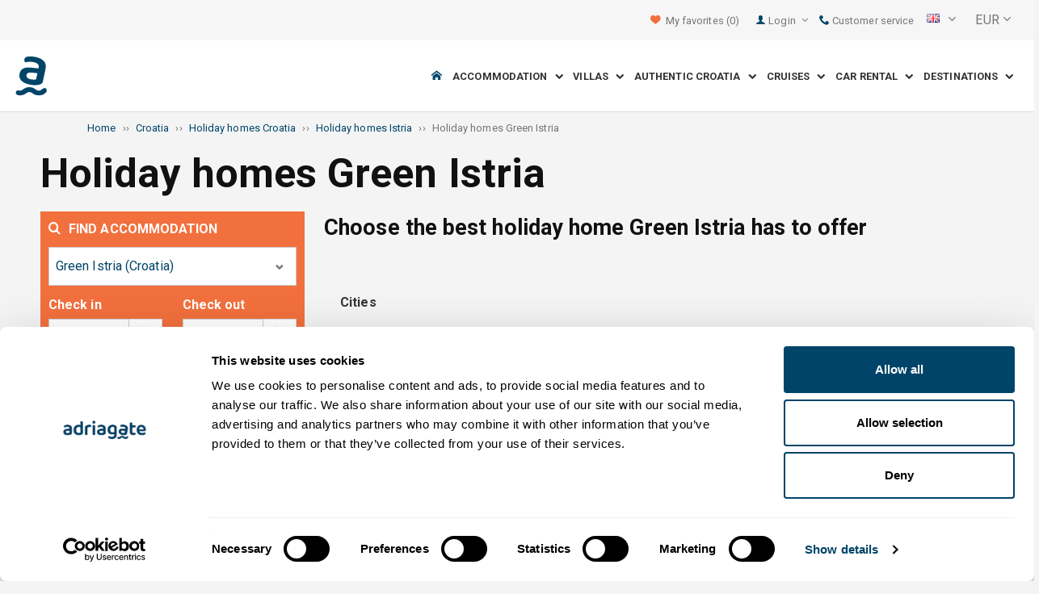

--- FILE ---
content_type: text/html; charset=utf-8
request_url: https://www.adriagate.com/Croatia-en/Holiday-homes-Riviera-Green-Istria?SearchAll=true
body_size: 146408
content:
<!DOCTYPE html><!--[if IE 7]><html class="ie7" xmlns="http://www.w3.org/1999/xhtml"><![endif]--> <!--[if IE 8]><html class="ie8" xmlns="http://www.w3.org/1999/xhtml"><![endif]--> <!--[if gt IE 8]><!--><html lang="en" xml:lang="en" xmlns="http://www.w3.org/1999/xhtml"><!--<![endif]--><head prefix="og: http://ogp.me/ns# fb: http://ogp.me/ns/fb#"><meta charset="utf-8" /><script data-cookieconsent="ignore">window.dataLayer=window.dataLayer||[];function gtag(){dataLayer.push(arguments);}
gtag("consent","default",{ad_personalization:"denied",ad_storage:"denied",ad_user_data:"denied",analytics_storage:"denied",functionality_storage:"denied",personalization_storage:"denied",security_storage:"granted",wait_for_update:500,});gtag("set","ads_data_redaction",true);gtag("set","url_passthrough",true);</script><script data-cookieconsent="ignore">(function(w,d,s,l,i){w[l]=w[l]||[];w[l].push({'gtm.start':new Date().getTime(),event:'gtm.js'});var f=d.getElementsByTagName(s)[0],j=d.createElement(s),dl=l!='dataLayer'?'&l='+l:'';j.async=true;j.src='https://www.googletagmanager.com/gtm.js?id='+i+dl;f.parentNode.insertBefore(j,f);})(window,document,'script','dataLayer','GTM-NR96VQ');</script><script id="Cookiebot" src="https://consent.cookiebot.com/uc.js" data-cbid="9d013597-7aec-4ca1-8088-159c381ddbfa" data-blockingmode="auto" type="text/javascript" data-consentmode-defaults="disabled"></script><meta name="viewport" content="width=device-width, initial-scale=1, maximum-scale=1" /><meta property="fb:page_id" content="32730255695" /><meta property="og:title" content="Holiday homes Green Istria - Fantastic offers for 39+ holiday homes" /><meta property="og:description" content="Green Istria, 39+ top holiday homes for rent. Detailed description, photos, videos and real guest review. Choose the best vacation home Green Istria has to offer." /><meta property="og:url" content="https://www.adriagate.com/Croatia-en/Holiday-homes-Riviera-Green-Istria" /><meta name="og:image" content="https://img.adriagate.com/cdn/photos/4325056-16/Villa-Histra_300_225_b.jpg" /><meta property="og:type" content="website" /><meta property="og:site_name" content="Adriagate" /><meta property="twitter:account_id" content="209057271" /><meta name="twitter:card" content="summary" /><meta name="twitter:url" content="https://www.adriagate.com/Croatia-en/Holiday-homes-Riviera-Green-Istria" /><meta name="twitter:title" content="Holiday homes Green Istria - Fantastic offers for 39+ holiday homes" /><meta name="twitter:description" content="Green Istria, 39+ top holiday homes for rent. Detailed description, photos, videos and real guest review. Choose the best vacation home Green Istria has to offer." /><meta name="twitter:creator" content="@Adriagate" /><meta name="twitter:site" content="@Adriagate" /><meta name="twitter:domain" content="Adriagate.com" /><link rel="canonical" href="https://www.adriagate.com/Croatia-en/Holiday-homes-Riviera-Green-Istria" /><link rel="stylesheet preload prefetch" as="style" href="//fonts.googleapis.com/css?family=Roboto:400,300italic,300,400italic,700,700italic,500,500italic&amp;subset=latin,latin-ext" /><link rel="preload" crossorigin="" as="font" onload="this.rel='stylesheet'" type="font/ttf" href="../css/icon-font/fonts/adriagate.ttf?v=dnyph5" /><link rel="icon" href="../images/ikonica-za-bookmark.ico" type="image/ico" /><link type='text/css' rel='stylesheet' href='https://static.adriagate.com/css/main.css?v=27' /><script type="text/javascript">window.googleApiKey='AIzaSyAc3S5v4Rfa5gUXFWWz05hE8kuqNeDgv8Q'
var cb=function(){var element=document.getElementById("above-the-fold-css");if(element!=undefined&&element.parentNode!=undefined){element.parentNode.removeChild(element);}
else{window.requestAnimationFrame(cb);}};var raf=window.requestAnimationFrame||window.mozRequestAnimationFrame||window.webkitRequestAnimationFrame||window.msRequestAnimationFrame;if(raf)raf(cb);else
window.addEventListener('load',cb);</script><style type="text/css">@media all and (max-width:768px){.fixed-mobile-menu{position:fixed;z-index:1000000000;background-color:#ffffff;width:100%}}</style><script type="text/javascript">var _gaq=_gaq||[];_gaq.push(['_setAccount','UA-230104-1']);_gaq.push(['_setDomainName','adriagate.com']);_gaq.push(['_trackPageview']);(function(){var ga=document.createElement('script');ga.type='text/javascript';ga.async=true;ga.src=('https:'==document.location.protocol?'https://':'http://')+'stats.g.doubleclick.net/dc.js';var s=document.getElementsByTagName('script')[0];s.parentNode.insertBefore(ga,s);})();</script><script type='text/javascript'>var dataLayer=dataLayer||[];var dataLayer2=dataLayer2||[];</script><link type='text/css' rel='stylesheet' href='https://static.adriagate.com/css/landingstyle.css?v=27' /><style type="text/css">.index-search{margin-top:0 !important}.landing-head{bottom:0;position:relative;margin-bottom:20px}.landing{background-image:url('../images/resources/headers/riviera_product.jpg')}</style><link rel="alternate" type="text/html" hreflang="cs" href="https://www.adriagate.com/Chorvatsko-cs/Prazdninove-domy-Riviera-Zelena-Istrie" /><link rel="alternate" type="text/html" hreflang="de" href="https://www.adriagate.com/Kroatien-de/Ferienhauser-Riviera-Grunes-Istrien" /><link rel="alternate" type="text/html" hreflang="en" href="https://www.adriagate.com/Croatia-en/Holiday-homes-Riviera-Green-Istria" /><link rel="alternate" type="text/html" hreflang="fr" href="https://www.adriagate.com/Croatie-fr/Maisons-de-vacances-Riviera-Istrie-Verte" /><link rel="alternate" type="text/html" hreflang="hr" href="https://www.adriagate.com/Hrvatska-hr/Kuce-za-odmor-Rivijera-Zelena-Istra" /><link rel="alternate" type="text/html" hreflang="hu" href="https://www.adriagate.com/Horvatorszag-hu/Udulohazak-Riviera-Zold-Isztria" /><link rel="alternate" type="text/html" hreflang="it" href="https://www.adriagate.com/Croazia-it/Case-di-vacanza-Riviera-Istria-Verde" /><link rel="alternate" type="text/html" hreflang="nl" href="https://www.adriagate.com/Kroatie-nl/Vakantiehuis-Riviera-Groene-Istrie" /><link rel="alternate" type="text/html" hreflang="pl" href="https://www.adriagate.com/Chorwacja-pl/Domy-letniskowe-Riwiera-Zielona-Istria" /><link rel="alternate" type="text/html" hreflang="ru" href="https://www.adriagate.com/Khorvatiya-ru/Doma-dlya-otdyha-Rivjera-Zelenaya-Ystra" /><link rel="alternate" type="text/html" hreflang="sk" href="https://www.adriagate.com/Chorvatsko-sk/Dovolenkove-domy-Riviera-Zelena-Istria" /><link rel="alternate" type="text/html" hreflang="sl" href="https://www.adriagate.com/Hrvaska-sl/Pocitniske-hise-Riviera-Zelena-Istra" /><link rel="alternate" type="text/html" hreflang="sv" href="https://www.adriagate.com/Kroatien-sv/Semesterhus-Riviera-Grona-Istrien" /><script type="application/ld+json">{"@context":"http://schema.org","@type":"Organization","name":"Adriagate","legalName":"Adriagate d.o.o.","url":"https://www.adriagate.com","logo":"https://www.adriagate.com/images/adriagate-logo.svg","foundingDate":"2007","email":"mailto:info@adriagate.com","address":{"@type":"PostalAddress","addressLocality":"Split","addressRegion":"HR","postalCode":"21000","streetAddress":"Vukovarska 156"},"contactPoint":[{"@type":"ContactPoint","telephone":"+385-0800-94-22","contactType":"customer service","contactOption":"TollFree","areaServed":"HR"},{"@type":"ContactPoint","telephone":"+385-021-271-870","contactType":"customer service"}],"sameAs":["https://www.facebook.com/Adriagatecom","https://plus.google.com/+adriagate","https://twitter.com/Adriagate","https://www.pinterest.com/adriagate/","https://www.linkedin.com/company/adriagate-com","https://www.youtube.com/user/Adriagate","https://www.instagram.com/adriagate/"]}</script><script type="application/ld+json">{"@context":"http://schema.org","@type":"WebSite","name":"Adriagate","alternateName":"Adriagate.com","url":"https://www.adriagate.com"}</script><script type="application/ld+json">{"@context":"http://schema.org","@type":"BreadcrumbList","itemListElement":[{"@type":"ListItem","position":1,"item":{"@id":"https://www.adriagate.com/","name":"Home"}},{"@type":"ListItem","position":2,"item":{"@id":"https://www.adriagate.com/Croatia-en/","name":"Croatia"}},{"@type":"ListItem","position":3,"item":{"@id":"https://www.adriagate.com/Croatia-en/Holiday-homes-Croatia","name":"Holiday homes Croatia"}},{"@type":"ListItem","position":4,"item":{"@id":"https://www.adriagate.com/Croatia-en/Holiday-homes-Istria","name":"Holiday homes Istria"}},{"@type":"ListItem","position":5,"item":{"@id":"https://www.adriagate.com/Croatia-en/Holiday-homes-Riviera-Green-Istria","name":"Holiday homes Green Istria"}}]}</script><title>Holiday homes Green Istria - Fantastic offers for 39+ holiday homes</title><meta name="description" content="Green Istria, 39+ top holiday homes for rent. Detailed description, photos, videos and real guest review. Choose the best vacation home Green Istria has to offer." /></head><body itemscope="itemscope" itemtype="http://schema.org/WebPage" data-instant-intensity="mousedown"><noscript><iframe src="//www.googletagmanager.com/ns.html?id=GTM-NR96VQ" height="0" width="0" style="display:none;visibility:hidden"></iframe></noscript><form method="post" action="https://www.adriagate.com/Croatia-en/Holiday-homes-Riviera-Green-Istria?SearchAll=true" id="formK"><div class="main"><div class="head"><div class="searching-toolbar" style="display:none"><div class="searching-toolbar-title">Select date</div><div class="searching-toolbar-subtitle"></div><ul class="searching-toolbar-buttons"><li class="searching-toolbar-ok-button"><a></a></li><li class="searching-toolbar-cancel-button search-mobile-cancel-icon"></li></ul></div><div><div id="header"><div class="top-navigation bg-grayish"><div class="top-navigation__mobile-logo"><a href="/"> <img loading="lazy" src="https://img.adriagate.com/images/adriagate-logo-sm.svg" /> </a></div><ul class="list-inline d-flex align-items-center order-sm-2" id="headLink"><li class="top-navigation__list-item hidden-sm hidden-xs"><a id="shortlistLink" href="/My-account-en/Favorites"> <i class="icon-heart orange"></i>&nbsp; <span>My favorites</span> <span id="numberOfFavourites"></span> </a></li><li><a> <i class="icon-user icon-mobile--lg visible-xs visible-sm link"></i> </a></li><li class="top-navigation__list-item dropdown padding10l"><i class="icon-user link hidden-sm hidden-xs"></i> <a id="login-dropdown" role="button" class="dropdown-toggle hidden-sm hidden-xs" data-toggle="dropdown"> Login <i class="icon-angle-down margin5l padding5t"></i> </a><ul class="dropdown-menu text-left" role="menu" aria-labelledby="language-dropdown"><li class="hidden-xs hidden-sm"><a href="/My-account-en/">Traveler login </a></li><li class="hidden-xs hidden-sm"><a href="https://online.adriagate.com">Owner login </a></li></ul></li><li class="top-navigation__list-item hidden-xs hidden-sm padding10l"><a id="ctl00_Head_hlnkContact" href="/Croatia-en/About-us/Contact"> <i class="icon-phone link"></i>&nbsp;Customer service</a></li></ul><div class="dropdown hidden-sm hidden-xs padding10l padding10r"><a id="language-dropdown" role="button" class="dropdown-toggle d-flex gray" data-toggle="dropdown"> <span id="ctl00_Head_spnLanguageBar" class="flag-sprite flag en"></span> <span class="hidden-xs hidden-sm padding10l"> <i class="icon-angle-down"></i> </span> </a><ul class="dropdown-menu text-left" role="menu" aria-labelledby="language-dropdown"><li><a class="js-language-switch" href="https://www.adriagate.com/Chorvatsko-cs/Prazdninove-domy-Riviera-Zelena-Istrie?SearchAll=true" title="Domy Zelená Istrie - Fantastické nabídky za 39+ a prázdninové domy"><span class="flag-sprite flag cs"></span>&nbsp;&nbsp;&nbsp;<span class="js-welcome-message" data-welcomemessage=""></span>&nbsp; Vítejte </a></li><li><a class="js-language-switch" href="https://www.adriagate.com/Kroatien-de/Ferienhauser-Riviera-Grunes-Istrien?SearchAll=true" title="Ferienhäuser im grünen Istrien | Das größte Angebot"><span class="flag-sprite flag de"></span>&nbsp;&nbsp;&nbsp;<span class="js-welcome-message" data-welcomemessage=""></span>&nbsp; Willkommen </a></li><li><a class="js-language-switch" href="https://www.adriagate.com/Croatia-en/Holiday-homes-Riviera-Green-Istria?SearchAll=true" title="Holiday homes Green Istria - Fantastic offers for 39+ holiday homes"><span class="flag-sprite flag en"></span>&nbsp;&nbsp;&nbsp;<span class="js-welcome-message" data-welcomemessage=""></span>&nbsp; Welcome </a></li><li><a class="js-language-switch" href="https://www.adriagate.com/Croatie-fr/Maisons-de-vacances-Riviera-Istrie-Verte?SearchAll=true" title="Maisons de vacances L'Istrie verte - Offres fantastiques pour 39+ maisons de vacances"><span class="flag-sprite flag fr"></span>&nbsp;&nbsp;&nbsp;<span class="js-welcome-message" data-welcomemessage=""></span>&nbsp; Bienvenue </a></li><li><a class="js-language-switch" href="https://www.adriagate.com/Hrvatska-hr/Kuce-za-odmor-Rivijera-Zelena-Istra?SearchAll=true" title="Kuće za odmor u Zelenoj Istri | Najveća ponuda"><span class="flag-sprite flag hr"></span>&nbsp;&nbsp;&nbsp;<span class="js-welcome-message" data-welcomemessage=""></span>&nbsp; Dobrodo&#353;li </a></li><li><a class="js-language-switch" href="https://www.adriagate.com/Horvatorszag-hu/Udulohazak-Riviera-Zold-Isztria?SearchAll=true" title="Üdülőházak a Zöld Isztrián | Gazdag kínálat"><span class="flag-sprite flag hu"></span>&nbsp;&nbsp;&nbsp;<span class="js-welcome-message" data-welcomemessage=""></span>&nbsp; &#220;dv&#246;z&#246;lj&#252;k </a></li><li><a class="js-language-switch" href="https://www.adriagate.com/Croazia-it/Case-di-vacanza-Riviera-Istria-Verde?SearchAll=true" title="Case vacanze L'Istria Verde - Offerte fantastiche per 39+ case vacanze"><span class="flag-sprite flag it"></span>&nbsp;&nbsp;&nbsp;<span class="js-welcome-message" data-welcomemessage=""></span>&nbsp; Benvenuti </a></li><li><a class="js-language-switch" href="https://www.adriagate.com/Kroatie-nl/Vakantiehuis-Riviera-Groene-Istrie?SearchAll=true" title="Vakantiehuizen Groene Istrië - Fantastische aanbiedingen voor 39+ vakantiehuizen"><span class="flag-sprite flag nl"></span>&nbsp;&nbsp;&nbsp;<span class="js-welcome-message" data-welcomemessage=""></span>&nbsp; Welkom </a></li><li><a class="js-language-switch" href="https://www.adriagate.com/Chorwacja-pl/Domy-letniskowe-Riwiera-Zielona-Istria?SearchAll=true" title="Domy wypoczynkowe w Zielonej Istrii| Największa oferta"><span class="flag-sprite flag pl"></span>&nbsp;&nbsp;&nbsp;<span class="js-welcome-message" data-welcomemessage=""></span>&nbsp; Witamy </a></li><li><a class="js-language-switch" href="https://www.adriagate.com/Khorvatiya-ru/Doma-dlya-otdyha-Rivjera-Zelenaya-Ystra?SearchAll=true" title="Дома для отдыха зеленая Истра – Фантастические предложения по 39+ дома для отдыха"><span class="flag-sprite flag ru"></span>&nbsp;&nbsp;&nbsp;<span class="js-welcome-message" data-welcomemessage=""></span>&nbsp; &#1055;p&#1080;&#1074;e&#1090;c&#1090;&#1074;&#1080;e </a></li><li><a class="js-language-switch" href="https://www.adriagate.com/Chorvatsko-sk/Dovolenkove-domy-Riviera-Zelena-Istria?SearchAll=true" title="Dovolenkové domy Zelená Istria - Fantastické ponuky za 39+ a dovolenkové domy"><span class="flag-sprite flag sk"></span>&nbsp;&nbsp;&nbsp;<span class="js-welcome-message" data-welcomemessage=""></span>&nbsp; Vitajte </a></li><li><a class="js-language-switch" href="https://www.adriagate.com/Hrvaska-sl/Pocitniske-hise-Riviera-Zelena-Istra?SearchAll=true" title="Počitniške hiše Zelena Istra – Fantastične ponudbe za 39+ počitniške hiše"><span class="flag-sprite flag sl"></span>&nbsp;&nbsp;&nbsp;<span class="js-welcome-message" data-welcomemessage=""></span>&nbsp; Dobrodo&#353;li </a></li><li><a class="js-language-switch" href="https://www.adriagate.com/Kroatien-sv/Semesterhus-Riviera-Grona-Istrien?SearchAll=true" title="Semesterhus Gröna Istrien - Fantastiskt utbud för 39+ semesterhus"><span class="flag-sprite flag sv"></span>&nbsp;&nbsp;&nbsp;<span class="js-welcome-message" data-welcomemessage=""></span>&nbsp; V&#228;lkomna </a></li></ul></div><div id="valute" class="hidden-xs"><div class="dropdown padding-mobile--clear padding10l padding10r"><a id="valuta-dropdown" role="button" class="gray dropdown-toggle" data-toggle="dropdown"> <span class="hidden-xs hidden-sm">&nbsp;EUR&nbsp;<i class="icon-angle-down"></i></span> </a><ul class="dropdown-menu text-left" role="menu" aria-labelledby="valuta-dropdown"><li class="pointer"><a role="button" class="js-valuta-switch">EUR</a></li><li class="pointer"><a role="button" class="js-valuta-switch">USD</a></li><li class="pointer"><a role="button" class="js-valuta-switch">CHF</a></li><li class="pointer"><a role="button" class="js-valuta-switch">HUF</a></li><li class="pointer"><a role="button" class="js-valuta-switch">GBP</a></li><li class="pointer"><a role="button" class="js-valuta-switch">CAD</a></li><li class="pointer"><a role="button" class="js-valuta-switch">CZK</a></li><li class="pointer"><a role="button" class="js-valuta-switch">PLN</a></li><li class="pointer"><a role="button" class="js-valuta-switch">SEK</a></li><li class="pointer"><a role="button" class="js-valuta-switch">NOK</a></li><li class="pointer"><a role="button" class="js-valuta-switch">DKK</a></li><li class="pointer"><a role="button" class="js-valuta-switch">AUD</a></li></ul></div></div><div></div><script>var loadCes=function(){setTimeout(function(){var cx='005968883677446897258:hkq-401odfw';var gcse=document.createElement('script');gcse.type='text/javascript';gcse.async=true;gcse.src='https://cse.google.com/cse.js?cx='+cx;var s=document.getElementsByTagName('script')[0];s.parentNode.insertBefore(gcse,s);},1000);}
window.addEventListener("load",loadCes,false);</script><div class="clearfix" id="gsc-trigger"><div class="gcse-search"></div></div><div class="mobile-menu-trigger order-sm-3" style='display:none'><a class="fnt-250"> <i class="icon-reorder"></i> </a></div></div><div class="top-navigation-search"><div class="gcse-search"></div></div><div id="user-mobile-menu" class="user-mobile-menu"><div class="user-mobile-menu__title">Settings</div><ul><li><ul class="toggle-tgr"><li class="user-mobile-menu__list-item"><span> Change language </span> <span class="user-mobile-menu__list-item--has-flag"> <span id="ctl00_Head_spnLanguageBar2" class="flag-sprite flag en"></span> </span></li></ul><ul class="user-mobile-menu__dropdown toggle-obj" style="display:none"><li class="user-mobile-menu__dropdown-list-item"><a class="user-mobile-menu__dropdown-list-item-link js-language-switch" href="https://www.adriagate.com/Chorvatsko-cs/Prazdninove-domy-Riviera-Zelena-Istrie?SearchAll=true" title="Domy Zelená Istrie - Fantastické nabídky za 39+ a prázdninové domy"> <span class="flag-sprite flag cs"></span> &nbsp;&nbsp;&nbsp; <span class="js-welcome-message" data-welcomemessage="
                                        "></span>&nbsp; Vítejte </a></li><li class="user-mobile-menu__dropdown-list-item"><a class="user-mobile-menu__dropdown-list-item-link js-language-switch" href="https://www.adriagate.com/Kroatien-de/Ferienhauser-Riviera-Grunes-Istrien?SearchAll=true" title="Ferienhäuser im grünen Istrien | Das größte Angebot"> <span class="flag-sprite flag de"></span> &nbsp;&nbsp;&nbsp; <span class="js-welcome-message" data-welcomemessage="
                                        "></span>&nbsp; Willkommen </a></li><li class="user-mobile-menu__dropdown-list-item"><a class="user-mobile-menu__dropdown-list-item-link js-language-switch" href="https://www.adriagate.com/Croatia-en/Holiday-homes-Riviera-Green-Istria?SearchAll=true" title="Holiday homes Green Istria - Fantastic offers for 39+ holiday homes"> <span class="flag-sprite flag en"></span> &nbsp;&nbsp;&nbsp; <span class="js-welcome-message" data-welcomemessage="
                                        "></span>&nbsp; Welcome </a></li><li class="user-mobile-menu__dropdown-list-item"><a class="user-mobile-menu__dropdown-list-item-link js-language-switch" href="https://www.adriagate.com/Croatie-fr/Maisons-de-vacances-Riviera-Istrie-Verte?SearchAll=true" title="Maisons de vacances L'Istrie verte - Offres fantastiques pour 39+ maisons de vacances"> <span class="flag-sprite flag fr"></span> &nbsp;&nbsp;&nbsp; <span class="js-welcome-message" data-welcomemessage="
                                        "></span>&nbsp; Bienvenue </a></li><li class="user-mobile-menu__dropdown-list-item"><a class="user-mobile-menu__dropdown-list-item-link js-language-switch" href="https://www.adriagate.com/Hrvatska-hr/Kuce-za-odmor-Rivijera-Zelena-Istra?SearchAll=true" title="Kuće za odmor u Zelenoj Istri | Najveća ponuda"> <span class="flag-sprite flag hr"></span> &nbsp;&nbsp;&nbsp; <span class="js-welcome-message" data-welcomemessage="
                                        "></span>&nbsp; Dobrodo&#353;li </a></li><li class="user-mobile-menu__dropdown-list-item"><a class="user-mobile-menu__dropdown-list-item-link js-language-switch" href="https://www.adriagate.com/Horvatorszag-hu/Udulohazak-Riviera-Zold-Isztria?SearchAll=true" title="Üdülőházak a Zöld Isztrián | Gazdag kínálat"> <span class="flag-sprite flag hu"></span> &nbsp;&nbsp;&nbsp; <span class="js-welcome-message" data-welcomemessage="
                                        "></span>&nbsp; &#220;dv&#246;z&#246;lj&#252;k </a></li><li class="user-mobile-menu__dropdown-list-item"><a class="user-mobile-menu__dropdown-list-item-link js-language-switch" href="https://www.adriagate.com/Croazia-it/Case-di-vacanza-Riviera-Istria-Verde?SearchAll=true" title="Case vacanze L'Istria Verde - Offerte fantastiche per 39+ case vacanze"> <span class="flag-sprite flag it"></span> &nbsp;&nbsp;&nbsp; <span class="js-welcome-message" data-welcomemessage="
                                        "></span>&nbsp; Benvenuti </a></li><li class="user-mobile-menu__dropdown-list-item"><a class="user-mobile-menu__dropdown-list-item-link js-language-switch" href="https://www.adriagate.com/Kroatie-nl/Vakantiehuis-Riviera-Groene-Istrie?SearchAll=true" title="Vakantiehuizen Groene Istrië - Fantastische aanbiedingen voor 39+ vakantiehuizen"> <span class="flag-sprite flag nl"></span> &nbsp;&nbsp;&nbsp; <span class="js-welcome-message" data-welcomemessage="
                                        "></span>&nbsp; Welkom </a></li><li class="user-mobile-menu__dropdown-list-item"><a class="user-mobile-menu__dropdown-list-item-link js-language-switch" href="https://www.adriagate.com/Chorwacja-pl/Domy-letniskowe-Riwiera-Zielona-Istria?SearchAll=true" title="Domy wypoczynkowe w Zielonej Istrii| Największa oferta"> <span class="flag-sprite flag pl"></span> &nbsp;&nbsp;&nbsp; <span class="js-welcome-message" data-welcomemessage="
                                        "></span>&nbsp; Witamy </a></li><li class="user-mobile-menu__dropdown-list-item"><a class="user-mobile-menu__dropdown-list-item-link js-language-switch" href="https://www.adriagate.com/Khorvatiya-ru/Doma-dlya-otdyha-Rivjera-Zelenaya-Ystra?SearchAll=true" title="Дома для отдыха зеленая Истра – Фантастические предложения по 39+ дома для отдыха"> <span class="flag-sprite flag ru"></span> &nbsp;&nbsp;&nbsp; <span class="js-welcome-message" data-welcomemessage="
                                        "></span>&nbsp; &#1055;p&#1080;&#1074;e&#1090;c&#1090;&#1074;&#1080;e </a></li><li class="user-mobile-menu__dropdown-list-item"><a class="user-mobile-menu__dropdown-list-item-link js-language-switch" href="https://www.adriagate.com/Chorvatsko-sk/Dovolenkove-domy-Riviera-Zelena-Istria?SearchAll=true" title="Dovolenkové domy Zelená Istria - Fantastické ponuky za 39+ a dovolenkové domy"> <span class="flag-sprite flag sk"></span> &nbsp;&nbsp;&nbsp; <span class="js-welcome-message" data-welcomemessage="
                                        "></span>&nbsp; Vitajte </a></li><li class="user-mobile-menu__dropdown-list-item"><a class="user-mobile-menu__dropdown-list-item-link js-language-switch" href="https://www.adriagate.com/Hrvaska-sl/Pocitniske-hise-Riviera-Zelena-Istra?SearchAll=true" title="Počitniške hiše Zelena Istra – Fantastične ponudbe za 39+ počitniške hiše"> <span class="flag-sprite flag sl"></span> &nbsp;&nbsp;&nbsp; <span class="js-welcome-message" data-welcomemessage="
                                        "></span>&nbsp; Dobrodo&#353;li </a></li><li class="user-mobile-menu__dropdown-list-item"><a class="user-mobile-menu__dropdown-list-item-link js-language-switch" href="https://www.adriagate.com/Kroatien-sv/Semesterhus-Riviera-Grona-Istrien?SearchAll=true" title="Semesterhus Gröna Istrien - Fantastiskt utbud för 39+ semesterhus"> <span class="flag-sprite flag sv"></span> &nbsp;&nbsp;&nbsp; <span class="js-welcome-message" data-welcomemessage="
                                        "></span>&nbsp; V&#228;lkomna </a></li></ul></li><li><div class="dropdown padding-mobile--clear padding10l padding10r"><a id="valuta-dropdown" role="button" class="gray dropdown-toggle" data-toggle="dropdown"> <span class="hidden-xs hidden-sm">&nbsp;EUR&nbsp;<i class="icon-angle-down"></i></span> </a><ul class="dropdown-menu text-left" role="menu" aria-labelledby="valuta-dropdown"><li class="pointer"><a role="button" class="js-valuta-switch">EUR</a></li><li class="pointer"><a role="button" class="js-valuta-switch">USD</a></li><li class="pointer"><a role="button" class="js-valuta-switch">CHF</a></li><li class="pointer"><a role="button" class="js-valuta-switch">HUF</a></li><li class="pointer"><a role="button" class="js-valuta-switch">GBP</a></li><li class="pointer"><a role="button" class="js-valuta-switch">CAD</a></li><li class="pointer"><a role="button" class="js-valuta-switch">CZK</a></li><li class="pointer"><a role="button" class="js-valuta-switch">PLN</a></li><li class="pointer"><a role="button" class="js-valuta-switch">SEK</a></li><li class="pointer"><a role="button" class="js-valuta-switch">NOK</a></li><li class="pointer"><a role="button" class="js-valuta-switch">DKK</a></li><li class="pointer"><a role="button" class="js-valuta-switch">AUD</a></li></ul></div></li></ul><div class="user-mobile-menu__title">My account</div><ul><li class="user-mobile-menu__dropdown-list-item"><a id="shortlistLink2" class="user-mobile-menu__dropdown-list-item-link user-mobile-menu__dropdown-list-item-link--white" href="/My-account-en/Favorites"> <i class="icon-heart orange"></i>&nbsp; <span>My favorites</span> <span id="numberOfFavourites2"></span> </a></li><li class="user-mobile-menu__dropdown-list-item"><a href="/My-account-en/" class="user-mobile-menu__dropdown-list-item-link user-mobile-menu__dropdown-list-item-link--white"> Login </a></li></ul></div></div><div class="navigation hidden-xs"><a href="/" class="logo--sm"> <img loading="lazy" src="https://img.adriagate.com/images/adriagate-logo-sm.svg" /> </a> <a href="/" class="hidden-xs hidden-sm m-r--auto"> <img loading="lazy" id="logo" class="hidden-md" alt="Adriagate" src='/images/adriagate-logo.svg' /> </a><ul class="navigation__list"><li id="liHome" class="navigation__list-item"><a href="/"> <span id="naslovna" class="icon-home link"></span> </a></li><li class="menu-tgr menu-dropdown"><input type="hidden" name="ctl00$HeadMenu$lvMenuColumns$ctrl0$hdnF" id="ctl00_HeadMenu_lvMenuColumns_ctrl0_hdnF" value="big-menu" /> <a href='//www.adriagate.com/Adriatic-en/Accommodation-Adriatic' title="Accommodation on the Adriatic, find an ideal accommodation on the Adriatic coast" class="navigation__list-item"> Accommodation &nbsp; <i class="navigation__list-item-icon icon-chevron-down small"></i> </a><div class="sub-big-menu-4 menu-obj"><div class="wrapper"><div class="clearfix"><div class="one-of-4"><ul><li class='big-menu-title'><strong> <a href="//www.adriagate.com/Croatia-en/Accommodation-Croatia" title="Croatia accommodation, top accommodation offer in Croatia"> Private accommodation </a> </strong></li><li class='big-menu-item'><a class="show" href='//www.adriagate.com/Croatia-en/Beachfront-accommodation-Croatia' title='Croatia beachfront accommodation, find accommodation in Croatia right by the sea'>&nbsp;Beachfront accommodation</a></li><li class='big-menu-item'><a class="show" href='//www.adriagate.com/Croatia-en/Apartments-and-holiday-homes-with-pool-Croatia' title='Croatia apartment and houses with pool'>&nbsp;Accommodation with pool</a></li><li class='big-menu-item'><a class="show" href='//www.adriagate.com/Croatia-en/Holiday-homes-Croatia' title='Croatia holiday homes, find and ideal holiday home'>&nbsp;Holiday homes</a></li><li class='big-menu-item'><a class="show" href='https://www.adriagate-villas.com/' title='Luxury villas in Croatia'>&nbsp;Villas Croatia</a></li></ul></div><div class="one-of-4"><ul><li class='big-menu-title'><strong> <a href="//www.adriagate.com/Croatia-en/Top-accommodation-Croatia" title="Top accommodation Croatia"> Top accommodation </a> </strong></li><li class='big-menu-item'><a class="show" href='//www.adriagate.com/Croatia-en/Best-family-holiday' title='Family friendly accommodation'>&nbsp;Family friendly accommodation</a></li><li class='big-menu-item'><a class="show" href='//www.adriagate.com/Croatia-en/Pets-Welcome' title='Vacation with pets'>&nbsp;Vacation with pets</a></li><li class='big-menu-item'><a class="show" href='https://www.adriagate.com/Croatia-en/Great-host' title='Great host accommodation Croatia'>&nbsp;Great host</a></li><li class='big-menu-item'><a class="show" href='https://www.adriagate.com/Croatia-en/Best-interior' title='Beautifully designed interior'>&nbsp;Top designed interior</a></li></ul></div><div class="one-of-4"><ul><li class='big-menu-item'><a class="show" href='https://www.adriagate.com/Croatia-en/Romantic-accommodation' title='Romantic accommodation - Top accommodation Croatia'>&nbsp;Romantic accommodation</a></li><li class='big-menu-item'><a class="show" href='https://www.adriagate.com/Croatia-en/Eco-houses' title='Eco houses'>&nbsp;Eco houses</a></li><li class='big-menu-item'><a class="show" href='//www.adriagate.com/Croatia-en/Remote-cottages-Croatia' title='Croatia remote cottages, get away and enjoy in the remote cottages'>&nbsp;Remote cottages</a></li><li class='big-menu-item'><a class="show" href='//www.adriagate.com/Croatia-en/Accommodation-offer-for-digital-nomads' title='Accommodation offer for digital nomads in Croatia'>&nbsp;Digital nomads</a></li></ul></div><div class="one-of-4"><ul><li class='big-menu-title'><strong> <a href="https://www.adriagate.com/Croatia-en/Special-offers-Croatia" title="Special offers Croatia"> Special offers </a> </strong></li><li class='big-menu-item'><a class="show" href='https://www.adriagate.com/Croatia-en/Budget-accommodation-Croatia' title='Budget accommodation Croatia'>&nbsp;Budget accommodation</a></li><li class='big-menu-item'><a class="show" href='//www.adriagate.com/Croatia-en/Special-offer-of-accommodation' title='Hot deals and special offers accommodation Croatia'>&nbsp;%Special offers%</a></li><li class='big-menu-item'><a class="show" href='//www.adriagate.com/Croatia-en/First-minute-Croatia' title='First minute discounts on hotel and private accommodation Croatia - Adriagate'>&nbsp;First minute</a></li></ul></div></div></div></div></li><li class="menu-tgr menu-dropdown"><input type="hidden" name="ctl00$HeadMenu$lvMenuColumns$ctrl1$hdnF" id="ctl00_HeadMenu_lvMenuColumns_ctrl1_hdnF" value="big-menu" /> <a href='//www.adriagate.com/Croatia-en/Villas-Croatia' title="Croatia villas, beautiful luxury villas in Croatia" class="navigation__list-item"> Villas &nbsp; <i class="navigation__list-item-icon icon-chevron-down small"></i> </a><div class="sub-big-menu-2 menu-obj"><div class="wrapper"><div class="clearfix"><div class="one-of-2"><ul><li class='big-menu-item'><a class="show" href='https://www.adriagate-villas.com/' title='Adriagate villas - NEW project'>&nbsp;Adriagate villas - NEW!</a></li><li class='big-menu-item'><a class="show" href='//www.adriagate.com/Croatia-en/Villas-Dalmatia?SearchAll=true' title='Villas Dalmatia'>&nbsp;Villas in Dalmatia</a></li><li class='big-menu-item'><a class="show" href='//www.adriagate.com/Croatia-en/Villas-Istria?SearchAll=true' title='Villas Istria'>&nbsp;Villas in Istria</a></li><li class='big-menu-item'><a class="show" href='https://www.adriagate.com/Croatia-en/Villas-Kvarner?SearchAll=true' title='Villas Kvarner Croatia'>&nbsp;Villas Kvarner</a></li></ul></div><div class="one-of-2"><ul><li class='big-menu-item'><a class="show" href='https://www.adriagate.com/Croatia-en/Villas-Riviera-Split-and-Trogir?SearchAll=true' title='Villas Split and Trogir riviera'>&nbsp;Villas Split and Trogir riviera</a></li><li class='big-menu-item'><a class="show" href='https://www.adriagate.com/Croatia-en/Villas-Riviera-Zadar?SearchAll=true' title='Villas Zadar riviera'>&nbsp;Villas Zadar riviera</a></li><li class='big-menu-item'><a class="show" href='https://www.adriagate.com/Croatia-en/Villas-Riviera-Sibenik?SearchAll=true' title='Villas Sibenik Riviera'>&nbsp;Villas Sibenik Riviera</a></li><li class='big-menu-item'><a class="show" href='https://www.adriagate.com/Croatia-en/Villas-Riviera-Rijeka-and-Crikvenica?SearchAll=true' title='Villas Crikvenica riviera'>&nbsp;Villas Crikvenica riviera</a></li></ul></div></div></div></div></li><li class="menu-tgr menu-dropdown"><input type="hidden" name="ctl00$HeadMenu$lvMenuColumns$ctrl2$hdnF" id="ctl00_HeadMenu_lvMenuColumns_ctrl2_hdnF" value="big-menu" /> <a href='//www.adriagate.com/Croatia-en/Authentic-accommodation-Croatia' title="Croatia authentic accommodation, do you like the atmosphere of an authentic accommodation?" class="navigation__list-item"> Authentic Croatia &nbsp; <i class="navigation__list-item-icon icon-chevron-down small"></i> </a><div class="sub-big-menu-1 menu-obj"><div class="wrapper"><div class="clearfix"><div class="one-of-1"><ul><li class='big-menu-item'><a class="show" href='//www.adriagate.com/Croatia-en/Remote-cottages-Croatia' title='Croatia remote cottages, get away and enjoy in the remote cottages'>&nbsp;Remote cottages</a></li><li class='big-menu-item'><a class="show" href='//www.adriagate.com/Croatia-en/Stone-houses-Croatia' title='Stone houses'>&nbsp;Stone houses</a></li><li class='big-menu-item'><a class="show" href='https://www.adriagate.com/Croatia-en/Eco-houses' title='Eco houses'>&nbsp;Eco houses</a></li><li class='big-menu-item'><a class="show" href='//www.adriagate.com/Croatia-en/Accommodation-island-Brac' title='Accommodation island Brac'>&nbsp;Accommodation Brac</a></li><li class='big-menu-item'><a class="show" href='//www.adriagate.com/Croatia-en/Accommodation-island-Hvar' title='Apartments Hvar'>&nbsp;Apartments Hvar</a></li></ul></div></div></div></div></li><li class="menu-tgr menu-dropdown"><input type="hidden" name="ctl00$HeadMenu$lvMenuColumns$ctrl3$hdnF" id="ctl00_HeadMenu_lvMenuColumns_ctrl3_hdnF" value="big-menu" /> <a href='//www.adriagate.com/Croatia-en/Cruises-Croatia-Adriatic' title="Croatia cruises, boat cruises, sailboat cruises in Croatia" class="navigation__list-item"> Cruises &nbsp; <i class="navigation__list-item-icon icon-chevron-down small"></i> </a><div class="sub-big-menu-3 menu-obj"><div class="wrapper"><div class="clearfix"><div class="one-of-3"><ul><li class='big-menu-title'><strong> Top cruise types </strong></li><li class='big-menu-item'><a class="show" href='Tel:+385916230353' title='Tel:+385916230353'>&nbsp;Call us | WhatsApp</a></li><li class='big-menu-item'><a class="show" href='//www.adriagate.com/Croatia-en/Cruises-Croatia-Adriatic' title='Croatia cruises, boat cruises, sailboat cruises in Croatia'>&nbsp;Cruises</a></li><li class='big-menu-item'><a class="show" href='//www.adriagate.com/Croatia-en/Cruises-special-deals-offers-Croatia' title='Special Deals and Offers‎'>&nbsp;%Special Deals%</a></li><li class='big-menu-item'><a class="show" href='//www.adriagate.com/Croatia-en/Cruises-sail-cycle-Croatia' title='Active cruises'>&nbsp;Active cruises</a></li></ul></div><div class="one-of-3"><ul><li class='big-menu-title'><strong> Special interest </strong></li><li class='big-menu-item'><a class="show" href='//www.adriagate.com/Croatia-en/Cruises-nature-culture-Croatia' title='Cruises Nature \u0026 Culture'>&nbsp;Cruises Nature & Culture</a></li><li class='big-menu-item'><a class="show" href='//www.adriagate.com/Croatia-en/Cruises-Family-Cruises-Croatia' title='Family Cruises in Croatia'>&nbsp;Family Cruises in Croatia</a></li><li class='big-menu-item'><a class="show" href='//www.adriagate.com/Croatia-en/Cruises-Delux-Croatia' title='Delux cruises'>&nbsp;Delux cruises</a></li><li class='big-menu-item'><a class="show" href='//www.adriagate.com/Croatia-en/Cruises-Group-Cruises-teambuilding-Croatia' title='Group Cruises/ teambuilding - Croatia'>&nbsp;Group Cruises/ teambuilding - Croatia</a></li></ul></div><div class="one-of-3"><ul><li class='big-menu-item'><a class="show" href='//www.adriagate.com/Croatia-en/Cruises-one-way-Croatia' title='Standard One way'>&nbsp;Standard One way</a></li><li class='big-menu-item'><a class="show" href='//www.adriagate.com/Croatia-en/Cruises-land-cruise-Croatia' title='Land \u0026 Cruise'>&nbsp;Land & Cruise</a></li><li class='big-menu-item'><a class="show" href='https://www.adriagate.com/Croatia-en/Cruises-Mediterranean-Cruises-Croatia' title='Mediterranean cruises MSC'>&nbsp;Mediterranean cruises MSC</a></li><li class='big-menu-item'><a class="show" href='//www.adriagate.com/Croatia-en/Cruises-naturist-nudist-Croatia' title='Nudist cruises'>&nbsp;Nudist cruises</a></li></ul></div></div></div></div></li><li class="menu-tgr menu-dropdown"><input type="hidden" name="ctl00$HeadMenu$lvMenuColumns$ctrl4$hdnF" id="ctl00_HeadMenu_lvMenuColumns_ctrl4_hdnF" value="big-menu" /> <a href='//www.adriagate.com/Croatia-en/Rent-a-car-Croatia' title="Looking to rent a car in Croatia? Best car rental offers in Croatia" class="navigation__list-item"> Car Rental &nbsp; <i class="navigation__list-item-icon icon-chevron-down small"></i> </a><div class="sub-big-menu-1 menu-obj"><div class="wrapper"><div class="clearfix"><div class="one-of-1"><ul><li class='big-menu-item'><a class="show" href='//www.adriagate.com/Croatia-en/Rent-a-car-Croatia' title='Looking to rent a car in Croatia? Best car rental offers in Croatia'>&nbsp;Car Rental</a></li><li class='big-menu-item'><a class="show" href='//www.adriagate.com/Croatia-en/Transfers-Croatia' title='Car transfers in Croatia - transfers to and from every major airport in Croatia…'>&nbsp;Taxi Service</a></li></ul></div></div></div></div></li><li class="menu-tgr menu-dropdown"><input type="hidden" name="ctl00$HeadMenu$lvMenuColumns$ctrl5$hdnF" id="ctl00_HeadMenu_lvMenuColumns_ctrl5_hdnF" value="big-menu-title" /> <a href='//www.adriagate.com/Croatia-en/Tourist-destinations-Croatia' title="Croatia destinations - All tourist destinations in Croatia on Adriatic coast" class="navigation__list-item"> Destinations &nbsp; <i class="navigation__list-item-icon icon-chevron-down small"></i> </a><div class="sub-big-menu-4 menu-obj"><div class="wrapper"><div class="clearfix"><div class="one-of-4"><ul><li class='big-menu-title'><strong> Regions </strong></li><li class='big-menu-item'><a class="show" href='//www.adriagate.com/Croatia-en/Istria' title='Istria tourist guide, all you need to know about Istria'>&nbsp;Istria</a></li><li class='big-menu-item'><a class="show" href='//www.adriagate.com/Croatia-en/Dalmatia' title='Dalmatia tourist guide, feel the Dalmatian atmosphere and its beauties'>&nbsp;Dalmatia</a></li><li class='big-menu-item'><a class="show" href='//www.adriagate.com/Croatia-en/Kvarner' title='Kvarner tourist guide, Kvarner – mixture of blue sea and green hills'>&nbsp;Kvarner</a></li><li class='big-menu-item'><a class="show" href='//www.adriagate.com/Croatia-en/Islands-Croatia' title='Croatia islands, beautiful islands and islets along the Croatian coast'>&nbsp;Islands in Croatia</a></li></ul></div><div class="one-of-4"><ul><li class='big-menu-title'><strong> Rivieras </strong></li><li class='big-menu-item'><a class="show" href='//www.adriagate.com/Croatia-en/Riviera-Sibenik' title='Sibenik Riviera'>&nbsp;Sibenik Riviera</a></li><li class='big-menu-item'><a class="show" href='//www.adriagate.com/Croatia-en/Riviera-Split-and-Trogir' title='Split and Trogir riviera'>&nbsp;Split and Trogir riviera</a></li><li class='big-menu-item'><a class="show" href='//www.adriagate.com/Croatia-en/Riviera-Makarska' title='Makarska riviera'>&nbsp;Makarska riviera</a></li><li class='big-menu-item'><a class="show" href='//www.adriagate.com/Croatia-en/Riviera-Zadar' title='Zadar riviera'>&nbsp;Zadar riviera</a></li></ul></div><div class="one-of-4"><ul><li class='big-menu-item'><a class="show" href='//www.adriagate.com/Croatia-en/Riviera-Rijeka-and-Crikvenica' title='Rijeka and Crikvenica riviera'>&nbsp;Rijeka riviera</a></li><li class='big-menu-item'><a class="show" href='//www.adriagate.com/Croatia-en/Riviera-Middle-Dalmatian-islands' title='Middle Dalmatian islands'>&nbsp;Middle Dalmatian islands</a></li><li class='big-menu-item'><a class="show" href='//www.adriagate.com/Croatia-en/Riviera-North-Dalmatian-islands' title='North Dalmatian islands'>&nbsp;North Dalmatian islands</a></li><li class='big-menu-item'><a class="show" href='//www.adriagate.com/Croatia-en/Riviera-Kvarners-islands' title='Kvarners islands'>&nbsp;Kvarners islands</a></li></ul></div><div class="one-of-4"><ul><li class='big-menu-title'><strong> <a href="//www.adriagate.com/Croatia-en/" title="Tourist guide"> Croatia tourist guide </a> </strong></li><li class='big-menu-item'><a class="show" href='//www.adriagate.com/Croatia-en/Beaches-Croatia' title='Beaches Croatia'>&nbsp;Beaches Croatia</a></li><li class='big-menu-item'><a class="show" href='//www.adriagate.com/Croatia-en/National-parks-Croatia' title='Croatia national parks, discover the protected natural beauties'>&nbsp;National parks</a></li><li class='big-menu-item'><a class="show" href='https://www.adriagate.com/Croatia-en/Nature-parks-Croatia' title='Croatia nature parks'>&nbsp;Nature parks</a></li><li class='big-menu-item'><a class="show" href='//www.adriagate.com/Croatia-en/UNESCO-heritage-Croatia' title='Croatia UNESCO monuments, UNESCO World heritage list'>&nbsp;UNESCO heritage</a></li></ul></div></div></div></div></li></ul></div></div></div><div class="wrapper wrapper--md"><div class="main"><div class="breadcrumb margin10b padding10l"><span class="first-breadcrumb"><a href="https://www.adriagate.com/"><span>Home</span></a></span> <span class="hidden-xs hidden-sm"><a title="Croatia tourist guide" href="https://www.adriagate.com/Croatia-en/"><span>Croatia</span></a></span> <span class="hidden-xs hidden-sm"><a title="Croatia holiday homes, find and ideal holiday home" href="https://www.adriagate.com/Croatia-en/Holiday-homes-Croatia"><span>Holiday homes Croatia</span></a></span> <span class="hidden-xs hidden-sm"><a title="Holiday homes Istria - Fantastic offers for 313+ holiday homes" href="https://www.adriagate.com/Croatia-en/Holiday-homes-Istria"><span>Holiday homes Istria</span></a></span> <span class="last-breadcrumb"><span>Holiday homes Green Istria</span></span></div></div><div id="expanded-mobile-breadcrumbs"></div></div><div class="wrapper padding10b"><div class="row clearfix"><div class="col-xs-24"><h1>Holiday homes Green Istria</h1></div></div><div class="row clearfix"><div class="col-md-7"><div id="effect"><div id="AccResultPanelZaDateSelection"></div><div id="panelZaNovuSearchKontrolu"><div id="effect" class="panel bg-orange white hide clearfix" style="display:block"><div class="padding10t padding10l padding20r bg-orange white padding10-xs" id="search-heading"><i class="icon-search margin10r"></i><strong>FIND ACCOMMODATION</strong></div><div class="padding10 row" id="search-body" style="margin-bottom:-10px"><div id="liLoc01" class="col-xs-24 form-group landing5 padding0-layout"><label class="padding5b show-landing text-sm-cor" style="display:none"><strong>Where?</strong></label> <select name="ctl00$ContentPH$ctl01$ddlLocations" id="ddlLocations" class="needsclick"> </select></div><div id="month-datepicker" style="display:none"></div><div class="col-xs-12 form-group landing4 padding5r-xs"><label class="padding5b text-sm-cor show" for="startDate"><strong>Check in</strong></label><div class="input-group"><input name="ctl00$ContentPH$ctl01$startDate" type="text" value="01/06/2026" id="startDate" class="datepicker form-control" /></div></div><div class="col-xs-12 form-group landing4 padding5r-xs"><label class="padding5b text-sm-cor show" for="endDate"><strong>Check out</strong></label><div class="input-group"><input name="ctl00$ContentPH$ctl01$endDate" type="text" value="08/06/2026" id="endDate" class="datepicker form-control" /></div></div><div id="liPers" class="col-xs-24 form-group landing8 padding0-layout"><div class="row clearfix"><div class="col-xs-24 col-sm-12 landing12 margin10b padding0-layout"><label class="padding5b show-landing text-sm-cor fnt-cross"><strong>Adults 18+</strong></label><div class="form-control-select pos-rel"><select id="ddlPersons" class="form-control"><option value="1">1 </option><option value="2" selected="selected">2</option><option value="3">3</option><option value="4">4</option><option value="5">5</option><option value="6">6</option><option value="7" class="hide-if-hotel">7</option><option value="8" class="hide-if-hotel">8</option><option value="9" class="hide-if-hotel">9</option><option value="10" class="hide-if-hotel">10</option><option value="11" class="hide-if-hotel">11</option><option value="12" class="hide-if-hotel">12</option><option value="13" class="hide-if-hotel">13</option><option value="14" class="hide-if-hotel">14</option><option value="15" class="hide-if-hotel">15</option><option value="16" class="hide-if-hotel">16</option><option value="17" class="hide-if-hotel">17</option><option value="18" class="hide-if-hotel">18</option><option value="19" class="hide-if-hotel">19</option><option value="20" class="hide-if-hotel">20</option><option value="21" class="hide-if-hotel">21</option><option value="22" class="hide-if-hotel">22</option><option value="23" class="hide-if-hotel">23</option><option value="24" class="hide-if-hotel">24</option><option value="25" class="hide-if-hotel">25</option><option value="26" class="hide-if-hotel">26</option><option value="27" class="hide-if-hotel">27</option><option value="28" class="hide-if-hotel">28</option><option value="29" class="hide-if-hotel">29</option><option value="30" class="hide-if-hotel">30</option></select></div></div><div class="col-xs-24 col-sm-12 landing12 text-sm-cor padding0-layout"><label class="padding5b show-landing text-sm-cor fnt-cross"><strong>Children 0-17</strong></label><div class="form-control-select pos-rel"><select id="ddlChildren" class="form-control margin5b"><option value="0">0</option><option value="1">1</option><option value="2">2</option><option value="3">3</option><option value="4">4</option><option value="5">5</option></select></div></div></div><div id="ddlChildrenAges" class="row clearfix"></div></div><div id="UdaljenostDiv" class="col-xs-24 hide-landing padding0-layout"><div class="form-control-select form-group pos-rel" id="UdaljenostSelect" data-bind-model="Distance"><select class="form-control"><option value="-1">Destinations nearby 0 km</option><option value="2">Destinations nearby 2 km </option><option value="5">Destinations nearby 5 km </option><option value="10" selected="selected">Destinations nearby 10 km </option><option value="20">Destinations nearby 20 km </option><option value="30">Destinations nearby 30 km </option></select></div></div><div class="col-xs-24 text-center landing3 mt-search padding0-layout padding10b"><a id="btnSearch" class="btn btn-success btn-block btn-lg js-ga-btn-search"> <img src="../images/ajax_loader_gray_48.gif" width="16" height="16" class="searching-loader" alt="loader" style="display:none" /> <i class="icon-search margin5r"></i>Search </a></div></div><div class="panel-body" id="search-qs-body"><strong class="toggle-tgr show margin5b"><i class="pull-right icon-plus-sign white"></i> <label for="txtSifra">Quick search by code</label> </strong><div class="input-group toggle-obj" style="display:none"><input name="ctl00$ContentPH$txtSifra" type="text" id="txtSifra" class="form-control" /> <span id="btnTrazi" class="input-group-btn"> <button class="btn btn-default"> &nbsp;<i class="icon-chevron-right"></i>&nbsp; </button> </span></div><span id="ErrMsgSifra"></span></div></div><div id="error-message" class="panel panel-default" style="display:none;cursor:default"><div class="padding30 margin10 text-center bg-info"><p><strong class="fnt-150 margin10b red">Date is not valid!</strong><br /> <span class="fnt-125 gray">Select dates and the number of persons!</span></p><input type="button" id="ok-datum" class="btn btn-sm btn-block btn-info" value="Ok" /></div></div><input type="hidden" name="ctl00$ContentPH$ctl01$StartDateHF" id="StartDateHF" value="[]" /> <input type="hidden" name="ctl00$ContentPH$ctl01$EndDateHF" id="EndDateHF" value="[]" /></div></div><div class="panel panel-default"><div class="padding10 bg-blue white" id="filtriraj"><i class="icon-filter pull-right fnt-125"></i><strong>FILTER YOUR RESULTS</strong></div><div class="panel-body bg-lightgray"><div><strong class="toggle-tgr show" style="display:none"><i class="pull-right icon-minus-sign blue"></i>Destinations:</strong><div id="filterDestination" class="toggle-obj margin5t" style="display:none"><select id="slctfilterDestination" class="form-control"><option>Destinations</option></select></div></div><div id="optionalUnitTypes"><strong class="toggle-tgr show"><i class="pull-right icon-minus-sign blue"></i> Top filters</strong><ul class="toggle-obj margin5t"><li class='cb clearfix' id="liKlima" style="pointer-events:all !important"><input class='cb-input' type="checkbox" value="0" id="cbKlima" data-bind-model="AC" style="pointer-events:all !important" /> <label class='cb-label' for="cbKlima">Air conditioning</label></li><li class='cb clearfix' id="liInternet"><input class='cb-input' type="checkbox" data-bind-model="Internet" value="0" id="cbInternet" /> <label class='cb-label' for="cbInternet">Internet</label></li><li class='cb clearfix' id="liLjubimci"><input class='cb-input' type="checkbox" value="0" data-bind-model="Pets" id="cbLjubimci" /> <label class='cb-label' for="cbLjubimci">Pets</label></li><li class="not-hotel-filter"><div class="toggle-obj margin20t margin5b"><span id="spNumRooms">Bedrooms (min)</span>:&nbsp;<strong class="slider-result" id="vlNumRooms"></strong><div class="margin10t padding10l padding5r"><select id="ddlNumRooms" data-bind-model="Bdrms" style="display:none" autocomplete="off"><option selected="selected" value="0" data-text="No preference">0</option><option value="1" data-text="1+">1+</option><option value="2" data-text="2+">2+</option><option value="3" data-text="3+">3+</option><option value="4" data-text="4+">4+</option></select><div id="sliderddlNumRooms"></div><div class="slider-labels"></div></div></div></li><li><div class="toggle-obj margin20t margin5b not-lighthouse-filter" id="divBeach"><span id="spBeach">Beach within</span>:&nbsp;<strong class="slider-result" id="vlBeach"></strong><div class="margin10t padding10l padding5r"><select id="ddlBeach" data-bind-model="Beach" style="display:none" autocomplete="off"><option value="0" selected="selected" data-text="No preference">0</option><option value="100" data-text="100 m">100 m</option><option value="300" data-text="300 m">300 m</option><option value="500" data-text="500 m">500 m</option><option value="1000" data-text="1000 m">1000 m</option></select><div id="sliderddlBeach"></div><div class="slider-labels"></div></div><br /></div></li></ul><hr /></div><div id="Div1" class="not-hotel-filter not-lighthouse-filter"><strong class="toggle-tgr show"><i class="pull-right icon-minus-sign blue"></i>Type of holiday home</strong><ul class="toggle-obj margin5t"><li class="cb clearfix not-hotel-filter not-lighthouse-filter" id="liApartmani"><input class="cb-input ga-element-acc-filter ignore-default-behaviour" type="checkbox" data-bind-model="Apartments" data-update-value="1" value="0" id="cbApartmani" /> <label class='cb-label' for="cbApartmani">Apartment&nbsp;<span id="numApartmani"></span></label></li><li class="cb clearfix" id="liSobe"><input class="cb-input ga-element-acc-filter ignore-default-behaviour" type="checkbox" value="0" data-bind-model="Rooms" data-update-value="1" id="cbSobe" /> <label class='cb-label' for="cbSobe">Room&nbsp;<span id="numSobe"></span></label></li><li class="cb clearfix not-hotel-filter not-lighthouse-filter" id="liKuce"><input class="cb-input ga-element-acc-filter ignore-default-behaviour" type="checkbox" data-bind-model="Houses" data-update-value="1" value="0" id="cbKuce" /> <label class='cb-label' for="cbKuce">Holiday home&nbsp;<span id="numKuce"></span></label></li><li class="cb clearfix not-hotel-filter not-lighthouse-filter" id="liVile"><input class="cb-input ga-element-acc-filter ignore-default-behaviour" type="checkbox" data-bind-model="Villas" data-update-value="1" value="0" id="cbVile" /> <label class='cb-label' for="cbVile">Villa&nbsp;<span id="numVile"></span></label></li></ul><hr /></div><div id="optionalServicesPrivate"><strong class="toggle-tgr show"><i class="pull-right icon-minus-sign blue"></i>Facilities &amp; Services</strong><ul class="toggle-obj margin5t"><li class="cb clearfix" id="liparking"><input class="cb-input ga-element-acc-filter" type="checkbox" data-bind-model="Park" value="0" id="cbparking" /> <label class='cb-label' for="cbparking">Parking space</label></li><li class="cb clearfix not-lighthouse-filter" id="liBazen"><input class="cb-input ga-element-acc-filter" type="checkbox" data-bind-model="Pool" value="0" id="cbBazen" /> <label class='cb-label' for="cbBazen">Pool</label></li><li class="cb clearfix not-hotel-filter not-lighthouse-filter" id="liPolupansion"><input class="cb-input ga-element-acc-filter" type="checkbox" data-bind-model="HalfBoard" value="0" id="cbPolupansion" /> <label class='cb-label' for="cbPolupansion">Half board</label></li><li class="cb clearfix not-hotel-filter not-lighthouse-filter" id="liDorucak"><input class="cb-input ga-element-acc-filter" type="checkbox" data-bind-model="Brkfts" value="0" id="cbDorucak" /> <label class='cb-label' for="cbDorucak">Breakfast</label></li><li class="cb clearfix not-hotel-filter not-lighthouse-filter" id="liPerilica"><input class="cb-input ga-element-acc-filter" type="checkbox" data-bind-model="WashMach" value="0" id="cbPerilica" /> <label class='cb-label' for="cbPerilica">Washing machine</label></li><li class="cb clearfix not-hotel-filter not-lighthouse-filter" id="liPerilicaSudje"><input class="cb-input ga-element-acc-filter" type="checkbox" data-bind-model="DishWash" value="0" id="cbDishWasher" /> <label class='cb-label' for="cbDishWasher">Dishwasher</label></li><li class="cb clearfix not-hotel-filter" id="ligrijanje"><input class="cb-input ga-element-acc-filter" type="checkbox" data-bind-model="Heat" value="0" id="cbgrijanje" /> <label class='cb-label' for="cbgrijanje">Heating</label></li><li class="cb clearfix not-hotel-filter not-lighthouse-filter" id="likrevetic"><input class="cb-input ga-element-acc-filter" type="checkbox" value="0" data-bind-model="BabyCrib" id="cbkrevetic" /> <label class='cb-label' for="cbkrevetic">Baby crib</label></li><li class="cb clearfix" id="liBoatMooring"><input class="cb-input ga-element-acc-filter" type="checkbox" data-bind-model="BoatMooring" value="0" id="cbBoatMooring" /> <label class='cb-label' for="cbBoatMooring">Berth</label></li><li class="cb clearfix only-lighthouse-filter" id="liTv" style="display:none"><input class="cb-input ga-element-acc-filter" type="checkbox" data-bind-model="TV" value="0" id="cbTv" /> <label class='cb-label' for="cbTv">TV</label></li></ul><hr /></div><div id="optionalDistancesPrivate" class="not-lighthouse-filter"><strong class="toggle-tgr show not-lighthouse-filter"><i class="pull-right icon-plus-sign blue"></i>Distances</strong><div class="toggle-obj margin5t margin5b not-lighthouse-filter" id="divDistances" style="display:none"><span id="spCenter">Center within</span>:&nbsp;<strong class="slider-result" id="vlCenter"></strong><div class="margin10t padding10l padding5r"><select id="ddlCenter" data-bind-model="Center" style="display:none" autocomplete="off"><option value="0" selected="selected" data-text="No preference">0</option><option value="100" data-text="100 m">100 m</option><option value="300" data-text="300 m">300 m</option><option value="500" data-text="500 m">500 m</option><option value="1000" data-text="1000 m">1000 m</option></select><div class="slider-labels"></div><div id="sliderddlCenter"></div></div></div><hr /></div><div id="optionalFloorsPrivate" class="not-hotel-filter not-lighthouse-filter"><strong class="toggle-tgr show"><i class="pull-right icon-plus-sign blue"></i>Floors</strong><ul class="toggle-obj margin5t margin5b" style="display:none" id="ulFloors"><li class="cb clearfix ga-element-acc-filter" id="liPrizemlje"><input class="cb-input" type="checkbox" value="0" id="cbPrizemlje" data-bind-model="GFloor" /> <label class='cb-label' for="cbPrizemlje">Ground Floor</label></li><li id="liKatovi" class="cb clearfix"><input class="cb-input ga-element-acc-filter" type="checkbox" value="0" id="cbKatovi" data-bind-model="HFloor" /> <label class='cb-label' for="cbKatovi">Higher Floors</label></li></ul></div><div id="optionalServicesHeader"></div></div></div></div><div class="col-md-17 padding0-layout"><div class="padding10-xs"><h2 class='margin5b'>Choose the best holiday home Green Istria has to offer</h2></div><div class="margin10b margin30t clearfix"><div id="wrapperPanel"><div class="swipe"><div id="destinationPanel" class="swipe__item"><div class="padding20"><div id="citiesLabelPanel"><h3 class="fnt-100 base"><strong>Cities </strong></h3></div><ul class="margin5t margin20b"><li><a title="Destination Motovun; +5 Holiday homes  Croatia" href='/Croatia-en/Holiday-homes-Motovun?SearchAll=true'> Motovun(5) </a></li><li><a title="Destination Pazin; +9 Holiday homes  Croatia" href='/Croatia-en/Holiday-homes-Pazin?SearchAll=true'> Pazin(9) </a></li><li><a title="Destination Zminj; +4 Holiday homes  Croatia" href='/Croatia-en/Holiday-homes-Zminj?SearchAll=true'> Zminj(4) </a></li><li><a title="Destination Brtonigla (Novigrad); +1 Holiday homes  Croatia" href='/Croatia-en/Holiday-homes-Brtonigla-Novigrad?SearchAll=true'> Brtonigla (Novigrad)(1) </a></li></ul></div></div></div></div></div><div id="smartChoicePanel" class="panel"><div id="smartChoicePanel" class="js-smart-choice-panel js-ga-promotion-element"><div class="clearfix margin20b"><div class="row-same-height row-full-height"><div class="col-sm-4 col-sm-height col-top bg-white padding0"><div class="padding10"><div class="smart-dashed red text-center padding5"><strong>10%</strong></div></div></div><div class="col-sm-12 col-sm-height col-middle bg-red white"><div class="row-same-height row-full-height"><div class="row clearfix padding5"><div class="col-xs-20 col-xs-offset-2 col-sm-16 col-sm-offset-4 text-center js-smart-choice-wrapper"><div class="row clearfix text-center margin5t"><div class="col-xs-3 padding0"><img class="img-responsive" src="../images/time.png" alt="smart choice bonus" /></div><div class="col-xs-5 js-days-wrapper"><span class="fnt-100 js-days"></span> <br /> <span class="small-xs">DAYS</span></div><div class="col-xs-5 js-hours-wrapper"><span class="fnt-100 js-hours"></span><br /> <span class="small-xs">HOURS</span></div><div class="col-xs-5 js-minutes-wrapper"><span class="fnt-100 js-minutes"></span><br /> <span class="small-xs">MINUTES</span></div><div class="col-xs-5 js-seconds-wrapper"><span class="fnt-100 js-seconds"></span><br /> <span class="small-xs">SECONDS</span></div></div></div></div><div class="row clearfix"><div class="col-xs-6 col-xs-height col-middle text-center small">Your code</div><div class="col-xs-12 col-xs-height col-middle text-center"><div class="row clearfix"><div class="col-xs-24 padding0"><div class="bg-white base fnt-150"><strong id="copyTarget">WIN26</strong></div></div></div></div><div class="col-xs-6 col-xs-height col-middle text-center small" id="js-copy-code"><span class="pointer" style="text-decoration:underline">Copy the code </span></div></div></div></div><div class="col-sm-8 col-sm-height col-middle bg-white base padding0-layout"><div><div class="pull-left padding10t"><div class="smart-choice"><div><i class="icon-thumbs-up"></i></div></div></div><div class="media-body padding5"><strong class="fnt-125 show">Smart choice</strong><p class="fnt-070 padding5">Extra voucher can be used for the accommodation with Smart choice tag and it is valid till: 26/01/2026. Minimum booking amount 400 EUR.</p></div></div></div></div></div></div></div><div class="alert"><strong> Note: </strong> For higher number of results we recommend that you choose Saturday as the first day of your arrival during the peak season!</div><div class="tabsLandingSmj" id="tabsResults"><ul class="tabNavigation"><li id="liObjList"><a href="#TabObjects" class="fnt-125"><i class="icon-reorder icon-lg"></i><strong>&nbsp;List</strong></a></li><li id="liTabBlocks"><a href="#TabPhotos" class="fnt-125"><i class="icon-pictures icon-lg"></i><strong>&nbsp;Photos</strong></a></li><li id="liObjMap"><a href="#TabMap" class="gMapLoad fnt-125"><i class="icon-map icon-lg"></i><strong>&nbsp;Map</strong></a></li></ul><div id="TabObjects" class="pos-rel"><div class="row clearfix margin20t margin20b"><div class="col-xs-24"><div class="small inlineblock gray" id="txtAvailableFromTotal"></div><div class="form-inline pull-right"><div class="form-group"><label class="inlineblock margin5r"><strong>Sorted:</strong></label><div class="form-control-select-sm pos-rel inlineblock"><select id="ddlSortElem" class="form-control input-sm" data-bind-model="Sort"><option selected="selected" value="1">Adriagate recommendation</option><option value="2">price (from cheapest)</option><option value="3">price (from most expensive)</option><option value="4">Best rated by guests</option></select></div></div><div class="form-group margin20l"><label class="inlineblock margin5r"><strong>Show</strong></label><div class="form-control-select-sm pos-rel inlineblock"><select class="gMapFilterEvent form-control input-sm" id="slctPageSizeListView" data-bind-model="Size"><option value="10">10</option><option value="15">15</option><option value="20">20</option></select></div></div></div></div></div><div class="alert alert--primary text-center"><h4 class="font-lg-v2 padding-b--0">BOOK AND SAVE UP TO €150</h4><p class="small">By booking through Adriagate, you earn a gift voucher worth €50 to €150, which you can use on your next reservation. For more information, visit <a href="https://www.adriagate.com/Croatia-en/About-us/Loyalty/Gift-voucher" title="Gift voucher"><strong>Gift voucher »</strong></a></p><a class="small underline font-bold pointer" href="https://www.adriagate.com/Croatia-en/About-us/General-terms"> General Terms and Conditions </a></div><div class="clearfix margin20t"><div id="containerListView" class="pos-rel"><div class="panel panel-default js-ga-object"><div class="acc-info"><div class="clearfix row"><div class="pos-rel col-sm-8"><a href="/Croatia-en/Accommodation-V8971#K1" class="show ajax-bg pos-rel link-to-details padding10l margin10b ga-send" style="padding-bottom:75%" title="Villa Histra for 7 persons Green Istria" target="_blank" data-ga='{"numberOfResults":null,"productType":"Accomodation","products":[{"objectName":"Villa Histra","objectId":"V8971","objectRegion":"Istria","objectCity":"Šumber, Sveta Nedelja","unitId":"V8971-K1","unitPrice":null,"unitPriceEUR":null,"objectCityId":"HR_00705","objectRegionId":"HR_001","productId":"V8971-K1","productName":null,"productDbId":"208489-16","productPrice":null,"productPriceEUR":null,"objectFeatures":"internet, ac, internet free, ac free, pool, seaDistance:12500, beachDistance:15000, objectRating:4.9","beachDistance":"15000","unitName":"K1","unitType":"HOUSE","userPriceBucketEUR":null,"bookingGuests":null}],"pageType":"object-listing-page","elementType":"ga-element-image","bookingDate":null,"bookingDate2":null,"bookingNights":0,"bookingSeason":null,"userEmail":null,"userId":null,"webLanguage":"en","webCurrency":"EUR"}'> <picture><source srcset="https://img.adriagate.com/cdn/new/photos/4325066-16/villa-histra-sumber-sveta-nedelja-croatia-v8971_400_300_b.jpg" media="(max-width: 768px)" /><source srcset="https://img.adriagate.com/cdn/new/photos/4325066-16/villa-histra-sumber-sveta-nedelja-croatia-v8971_300_225_b.jpg" media="(max-width: 1024px)" /><source srcset="https://img.adriagate.com/cdn/new/photos/4325066-16/villa-histra-sumber-sveta-nedelja-croatia-v8971_300_225_b.jpg" media="(min-width: 1025px)" /><img src="https://img.adriagate.com/cdn/new/photos/4325066-16/villa-histra-sumber-sveta-nedelja-croatia-v8971_300_225_b.jpg" alt="Villa Histra Green Istria, Stone house, Size 130.00 m2, Accommodation with pool" loading="lazy" title="Villa Histra Šumber, Sveta Nedelja" style="position:absolute" class="img-responsive current-image" /> </picture> <picture><source srcset="https://img.adriagate.com/cdn/new/photos/4325066-16/villa-histra-sumber-sveta-nedelja-croatia-v8971_400_300_b.jpg" media="(max-width: 768px)" /><source srcset="https://img.adriagate.com/cdn/new/photos/4325066-16/villa-histra-sumber-sveta-nedelja-croatia-v8971_300_225_b.jpg" media="(max-width: 1024px)" /><source srcset="https://img.adriagate.com/cdn/new/photos/4325066-16/villa-histra-sumber-sveta-nedelja-croatia-v8971_300_225_b.jpg" media="(min-width: 1025px)" /><img src="https://img.adriagate.com/cdn/new/photos/4325066-16/villa-histra-sumber-sveta-nedelja-croatia-v8971_300_225_b.jpg" loading="lazy" style="display:none" class="img-responsive removesrc-image ignore-image" /> </picture> <picture><source srcset="https://img.adriagate.com/cdn/new/photos/4325067-16/villa-histra-sumber-sveta-nedelja-croatia-v8971_400_300_b.jpg" media="(max-width: 768px)" /><source srcset="https://img.adriagate.com/cdn/new/photos/4325067-16/villa-histra-sumber-sveta-nedelja-croatia-v8971_300_225_b.jpg" media="(max-width: 1024px)" /><source srcset="https://img.adriagate.com/cdn/new/photos/4325067-16/villa-histra-sumber-sveta-nedelja-croatia-v8971_300_225_b.jpg" media="(min-width: 1025px)" /><img src="https://img.adriagate.com/cdn/new/photos/4325067-16/villa-histra-sumber-sveta-nedelja-croatia-v8971_300_225_b.jpg" loading="lazy" style="display:none" class="img-responsive removesrc-image container-list-view-second-image" /> </picture> <picture><source srcset="https://img.adriagate.com/cdn/new/photos/4325065-16/villa-histra-sumber-sveta-nedelja-croatia-v8971_400_300_b.jpg" media="(max-width: 768px)" /><source srcset="https://img.adriagate.com/cdn/new/photos/4325065-16/villa-histra-sumber-sveta-nedelja-croatia-v8971_300_225_b.jpg" media="(max-width: 1024px)" /><source srcset="https://img.adriagate.com/cdn/new/photos/4325065-16/villa-histra-sumber-sveta-nedelja-croatia-v8971_300_225_b.jpg" media="(min-width: 1025px)" /><img src="https://img.adriagate.com/cdn/new/photos/4325065-16/villa-histra-sumber-sveta-nedelja-croatia-v8971_300_225_b.jpg" loading="lazy" style="display:none" class="img-responsive removesrc-image" /> </picture> <picture><source srcset="https://img.adriagate.com/cdn/new/photos/4325056-16/villa-histra-sumber-sveta-nedelja-croatia-v8971_400_300_b.jpg" media="(max-width: 768px)" /><source srcset="https://img.adriagate.com/cdn/new/photos/4325056-16/villa-histra-sumber-sveta-nedelja-croatia-v8971_300_225_b.jpg" media="(max-width: 1024px)" /><source srcset="https://img.adriagate.com/cdn/new/photos/4325056-16/villa-histra-sumber-sveta-nedelja-croatia-v8971_300_225_b.jpg" media="(min-width: 1025px)" /><img src="https://img.adriagate.com/cdn/new/photos/4325056-16/villa-histra-sumber-sveta-nedelja-croatia-v8971_300_225_b.jpg" loading="lazy" style="display:none" class="img-responsive removesrc-image" /> </picture> <picture><source srcset="https://img.adriagate.com/cdn/new/photos/4325058-16/villa-histra-sumber-sveta-nedelja-croatia-v8971_400_300_b.jpg" media="(max-width: 768px)" /><source srcset="https://img.adriagate.com/cdn/new/photos/4325058-16/villa-histra-sumber-sveta-nedelja-croatia-v8971_300_225_b.jpg" media="(max-width: 1024px)" /><source srcset="https://img.adriagate.com/cdn/new/photos/4325058-16/villa-histra-sumber-sveta-nedelja-croatia-v8971_300_225_b.jpg" media="(min-width: 1025px)" /><img src="https://img.adriagate.com/cdn/new/photos/4325058-16/villa-histra-sumber-sveta-nedelja-croatia-v8971_300_225_b.jpg" loading="lazy" style="display:none" class="img-responsive removesrc-image" /> </picture> <picture><source srcset="https://img.adriagate.com/cdn/new/photos/4325137-16/villa-histra-sumber-sveta-nedelja-croatia-v8971_400_300_b.jpg" media="(max-width: 768px)" /><source srcset="https://img.adriagate.com/cdn/new/photos/4325137-16/villa-histra-sumber-sveta-nedelja-croatia-v8971_300_225_b.jpg" media="(max-width: 1024px)" /><source srcset="https://img.adriagate.com/cdn/new/photos/4325137-16/villa-histra-sumber-sveta-nedelja-croatia-v8971_300_225_b.jpg" media="(min-width: 1025px)" /><img src="https://img.adriagate.com/cdn/new/photos/4325137-16/villa-histra-sumber-sveta-nedelja-croatia-v8971_300_225_b.jpg" loading="lazy" style="display:none" class="img-responsive removesrc-image" /> </picture> <picture><source srcset="https://img.adriagate.com/cdn/new/photos/4325068-16/villa-histra-sumber-sveta-nedelja-croatia-v8971_400_300_b.jpg" media="(max-width: 768px)" /><source srcset="https://img.adriagate.com/cdn/new/photos/4325068-16/villa-histra-sumber-sveta-nedelja-croatia-v8971_300_225_b.jpg" media="(max-width: 1024px)" /><source srcset="https://img.adriagate.com/cdn/new/photos/4325068-16/villa-histra-sumber-sveta-nedelja-croatia-v8971_300_225_b.jpg" media="(min-width: 1025px)" /><img src="https://img.adriagate.com/cdn/new/photos/4325068-16/villa-histra-sumber-sveta-nedelja-croatia-v8971_300_225_b.jpg" loading="lazy" style="display:none" class="img-responsive removesrc-image" /> </picture> <picture><source srcset="https://img.adriagate.com/cdn/new/photos/4325057-16/villa-histra-sumber-sveta-nedelja-croatia-v8971_400_300_b.jpg" media="(max-width: 768px)" /><source srcset="https://img.adriagate.com/cdn/new/photos/4325057-16/villa-histra-sumber-sveta-nedelja-croatia-v8971_300_225_b.jpg" media="(max-width: 1024px)" /><source srcset="https://img.adriagate.com/cdn/new/photos/4325057-16/villa-histra-sumber-sveta-nedelja-croatia-v8971_300_225_b.jpg" media="(min-width: 1025px)" /><img src="https://img.adriagate.com/cdn/new/photos/4325057-16/villa-histra-sumber-sveta-nedelja-croatia-v8971_300_225_b.jpg" loading="lazy" style="display:none" class="img-responsive removesrc-image" /> </picture> <picture><source srcset="https://img.adriagate.com/cdn/new/photos/4325059-16/villa-histra-sumber-sveta-nedelja-croatia-v8971_400_300_b.jpg" media="(max-width: 768px)" /><source srcset="https://img.adriagate.com/cdn/new/photos/4325059-16/villa-histra-sumber-sveta-nedelja-croatia-v8971_300_225_b.jpg" media="(max-width: 1024px)" /><source srcset="https://img.adriagate.com/cdn/new/photos/4325059-16/villa-histra-sumber-sveta-nedelja-croatia-v8971_300_225_b.jpg" media="(min-width: 1025px)" /><img src="https://img.adriagate.com/cdn/new/photos/4325059-16/villa-histra-sumber-sveta-nedelja-croatia-v8971_300_225_b.jpg" loading="lazy" style="display:none" class="img-responsive removesrc-image" /> </picture> <picture><source srcset="https://img.adriagate.com/cdn/new/photos/4325060-16/villa-histra-sumber-sveta-nedelja-croatia-v8971_400_300_b.jpg" media="(max-width: 768px)" /><source srcset="https://img.adriagate.com/cdn/new/photos/4325060-16/villa-histra-sumber-sveta-nedelja-croatia-v8971_300_225_b.jpg" media="(max-width: 1024px)" /><source srcset="https://img.adriagate.com/cdn/new/photos/4325060-16/villa-histra-sumber-sveta-nedelja-croatia-v8971_300_225_b.jpg" media="(min-width: 1025px)" /><img src="https://img.adriagate.com/cdn/new/photos/4325060-16/villa-histra-sumber-sveta-nedelja-croatia-v8971_300_225_b.jpg" loading="lazy" style="display:none" class="img-responsive removesrc-image" /> </picture> <picture><source srcset="https://img.adriagate.com/cdn/new/photos/4325061-16/villa-histra-sumber-sveta-nedelja-croatia-v8971_400_300_b.jpg" media="(max-width: 768px)" /><source srcset="https://img.adriagate.com/cdn/new/photos/4325061-16/villa-histra-sumber-sveta-nedelja-croatia-v8971_300_225_b.jpg" media="(max-width: 1024px)" /><source srcset="https://img.adriagate.com/cdn/new/photos/4325061-16/villa-histra-sumber-sveta-nedelja-croatia-v8971_300_225_b.jpg" media="(min-width: 1025px)" /><img src="https://img.adriagate.com/cdn/new/photos/4325061-16/villa-histra-sumber-sveta-nedelja-croatia-v8971_300_225_b.jpg" loading="lazy" style="display:none" class="img-responsive removesrc-image" /> </picture> <picture><source srcset="https://img.adriagate.com/cdn/new/photos/4325062-16/villa-histra-sumber-sveta-nedelja-croatia-v8971_400_300_b.jpg" media="(max-width: 768px)" /><source srcset="https://img.adriagate.com/cdn/new/photos/4325062-16/villa-histra-sumber-sveta-nedelja-croatia-v8971_300_225_b.jpg" media="(max-width: 1024px)" /><source srcset="https://img.adriagate.com/cdn/new/photos/4325062-16/villa-histra-sumber-sveta-nedelja-croatia-v8971_300_225_b.jpg" media="(min-width: 1025px)" /><img src="https://img.adriagate.com/cdn/new/photos/4325062-16/villa-histra-sumber-sveta-nedelja-croatia-v8971_300_225_b.jpg" loading="lazy" style="display:none" class="img-responsive removesrc-image" /> </picture> <picture><source srcset="https://img.adriagate.com/cdn/new/photos/4325063-16/villa-histra-sumber-sveta-nedelja-croatia-v8971_400_300_b.jpg" media="(max-width: 768px)" /><source srcset="https://img.adriagate.com/cdn/new/photos/4325063-16/villa-histra-sumber-sveta-nedelja-croatia-v8971_300_225_b.jpg" media="(max-width: 1024px)" /><source srcset="https://img.adriagate.com/cdn/new/photos/4325063-16/villa-histra-sumber-sveta-nedelja-croatia-v8971_300_225_b.jpg" media="(min-width: 1025px)" /><img src="https://img.adriagate.com/cdn/new/photos/4325063-16/villa-histra-sumber-sveta-nedelja-croatia-v8971_300_225_b.jpg" loading="lazy" style="display:none" class="img-responsive removesrc-image" /> </picture> <picture><source srcset="https://img.adriagate.com/cdn/new/photos/4325064-16/villa-histra-sumber-sveta-nedelja-croatia-v8971_400_300_b.jpg" media="(max-width: 768px)" /><source srcset="https://img.adriagate.com/cdn/new/photos/4325064-16/villa-histra-sumber-sveta-nedelja-croatia-v8971_300_225_b.jpg" media="(max-width: 1024px)" /><source srcset="https://img.adriagate.com/cdn/new/photos/4325064-16/villa-histra-sumber-sveta-nedelja-croatia-v8971_300_225_b.jpg" media="(min-width: 1025px)" /><img src="https://img.adriagate.com/cdn/new/photos/4325064-16/villa-histra-sumber-sveta-nedelja-croatia-v8971_300_225_b.jpg" loading="lazy" style="display:none" class="img-responsive removesrc-image" /> </picture> <picture><source srcset="https://img.adriagate.com/cdn/new/photos/4325069-16/villa-histra-sumber-sveta-nedelja-croatia-v8971_400_300_b.jpg" media="(max-width: 768px)" /><source srcset="https://img.adriagate.com/cdn/new/photos/4325069-16/villa-histra-sumber-sveta-nedelja-croatia-v8971_300_225_b.jpg" media="(max-width: 1024px)" /><source srcset="https://img.adriagate.com/cdn/new/photos/4325069-16/villa-histra-sumber-sveta-nedelja-croatia-v8971_300_225_b.jpg" media="(min-width: 1025px)" /><img src="https://img.adriagate.com/cdn/new/photos/4325069-16/villa-histra-sumber-sveta-nedelja-croatia-v8971_300_225_b.jpg" loading="lazy" style="display:none" class="img-responsive removesrc-image" /> </picture> <picture><source srcset="https://img.adriagate.com/cdn/new/photos/4325070-16/villa-histra-sumber-sveta-nedelja-croatia-v8971_400_300_b.jpg" media="(max-width: 768px)" /><source srcset="https://img.adriagate.com/cdn/new/photos/4325070-16/villa-histra-sumber-sveta-nedelja-croatia-v8971_300_225_b.jpg" media="(max-width: 1024px)" /><source srcset="https://img.adriagate.com/cdn/new/photos/4325070-16/villa-histra-sumber-sveta-nedelja-croatia-v8971_300_225_b.jpg" media="(min-width: 1025px)" /><img src="https://img.adriagate.com/cdn/new/photos/4325070-16/villa-histra-sumber-sveta-nedelja-croatia-v8971_300_225_b.jpg" loading="lazy" style="display:none" class="img-responsive removesrc-image" /> </picture> <picture><source srcset="https://img.adriagate.com/cdn/new/photos/4325103-16/villa-histra-sumber-sveta-nedelja-croatia-v8971_400_300_b.jpg" media="(max-width: 768px)" /><source srcset="https://img.adriagate.com/cdn/new/photos/4325103-16/villa-histra-sumber-sveta-nedelja-croatia-v8971_300_225_b.jpg" media="(max-width: 1024px)" /><source srcset="https://img.adriagate.com/cdn/new/photos/4325103-16/villa-histra-sumber-sveta-nedelja-croatia-v8971_300_225_b.jpg" media="(min-width: 1025px)" /><img src="https://img.adriagate.com/cdn/new/photos/4325103-16/villa-histra-sumber-sveta-nedelja-croatia-v8971_300_225_b.jpg" loading="lazy" style="display:none" class="img-responsive removesrc-image" /> </picture> <picture><source srcset="https://img.adriagate.com/cdn/new/photos/4325138-16/villa-histra-sumber-sveta-nedelja-croatia-v8971_400_300_b.jpg" media="(max-width: 768px)" /><source srcset="https://img.adriagate.com/cdn/new/photos/4325138-16/villa-histra-sumber-sveta-nedelja-croatia-v8971_300_225_b.jpg" media="(max-width: 1024px)" /><source srcset="https://img.adriagate.com/cdn/new/photos/4325138-16/villa-histra-sumber-sveta-nedelja-croatia-v8971_300_225_b.jpg" media="(min-width: 1025px)" /><img src="https://img.adriagate.com/cdn/new/photos/4325138-16/villa-histra-sumber-sveta-nedelja-croatia-v8971_300_225_b.jpg" loading="lazy" style="display:none" class="img-responsive removesrc-image" /> </picture> <picture><source srcset="https://img.adriagate.com/cdn/new/photos/4325139-16/villa-histra-sumber-sveta-nedelja-croatia-v8971_400_300_b.jpg" media="(max-width: 768px)" /><source srcset="https://img.adriagate.com/cdn/new/photos/4325139-16/villa-histra-sumber-sveta-nedelja-croatia-v8971_300_225_b.jpg" media="(max-width: 1024px)" /><source srcset="https://img.adriagate.com/cdn/new/photos/4325139-16/villa-histra-sumber-sveta-nedelja-croatia-v8971_300_225_b.jpg" media="(min-width: 1025px)" /><img src="https://img.adriagate.com/cdn/new/photos/4325139-16/villa-histra-sumber-sveta-nedelja-croatia-v8971_300_225_b.jpg" loading="lazy" style="display:none" class="img-responsive removesrc-image" /> </picture> </a><div class="gallery"><div class="gallery-prev pull-left link icon-chevron-left"></div><div class="pic-num text-center pull-left"><span class="currentPicNum">1 </span>/ <span class="totalPicNum"></span></div><div class="gallery-next pull-right link icon-chevron-right"></div></div></div><div class="col-sm-16"><div class="pos-rel margin5b padding5t padding10r"><div class="row clearfix"><div class="col-sm-15"><h3 class="fnt-125 liinline padding0"><a class="link-to-details ga-send ga-element-link-object-name" target="_blank" href="/Croatia-en/Accommodation-V8971#K1" title="Villa Histra - More information" data-ga='{"numberOfResults":null,"productType":"Accomodation","products":[{"objectName":"Villa Histra","objectId":"V8971","objectRegion":"Istria","objectCity":"Šumber, Sveta Nedelja","unitId":"V8971-K1","unitPrice":null,"unitPriceEUR":null,"objectCityId":"HR_00705","objectRegionId":"HR_001","productId":"V8971-K1","productName":null,"productDbId":"208489-16","productPrice":null,"productPriceEUR":null,"objectFeatures":"internet, ac, internet free, ac free, pool, seaDistance:12500, beachDistance:15000, objectRating:4.9","beachDistance":"15000","unitName":"K1","unitType":"HOUSE","userPriceBucketEUR":null,"bookingGuests":null}],"pageType":"object-listing-page","elementType":"ga-element-link-object-name","bookingDate":null,"bookingDate2":null,"bookingNights":0,"bookingSeason":null,"userEmail":null,"userId":null,"webLanguage":"en","webCurrency":"EUR"}'><strong>Villa Histra</strong></a></h3><span title="My favorites" data-id="208489-16" class="heart js-textForFavourite pointer grayish" data-remove="Remove from favorites" data-add="Add to my favorites"> <i class="icon-heart pointer"></i>&nbsp; </span> <br /><div class="tooltipp inlineblock"><div data-longitudeplace="45.1599600000000000" data-latitudeplace="14.0968220000000000" data-longitude="45.1597512361248000" data-latitude="14.0689993015927000" class="locationmap gray small inlineblock">Šumber, Sveta Nedelja <small class="link pointer">Map </small><span class="link pointer">View on map Villa Histra</span></div></div></div><div class="col-sm-9 text-right"><div class="padding5t padding5r" data-unit="AdriagateCom.TravellerService.AccUnitDto"><div class="fnt-100 green">Excellent&nbsp;4.9</div><div class="gray small-xs"><a href="/Croatia-en/Accommodation-V8971#guest-reviews">View all ratings (7) </a></div></div></div></div><hr /><div class="row clearfix"><div class="col-sm-24"><div class="margin10b"><div class="tooltipp inlineblock"><div class="label label-info">Great Host</div><span class="small"> Great host – great host in 2025. Rated by guests! </span></div><div class="pull-right special"><div class="inlineblock"><div class="tooltipp"><div class="smart-choice"><div><i class="icon-thumbs-up"></i></div></div><span class="small">Smart choice – accommodation chosen and rated by Adriagate. It represents the best combination of quality and price.</span></div></div></div></div><div><div class="tooltipp inlineblock margin10r"><div class='gray'><i class='base icon-air'></i>&nbsp;12500 m</div><span class='gray'>Airline distance to the sea</span></div><div class="tooltipp inlineblock margin10r"><div class='gray'><i class='base icon-target'></i>&nbsp;500 m</div><span class='gray'>Airline distance to town centre</span></div><a class='tooltipp inlineblock margin10r' title='Bazen'><div class='gray'><i class='base icon-pool'></i>&nbsp;Pool</div><span class='small'>Pool</span></a> <a class='tooltipp inlineblock margin10r' title='National Park'><div class='gray'><i class='base icon-forest'></i>&nbsp;52000 m</div><span class='small'>Distance to the entrance to the National Park</span></a> <span class="inlineblock green margin10r"><i class="icon-wifi margin5r"></i>Free Internet</span> <span class="inlineblock green margin10r"><i class="icon-snow margin5r"></i>Free Air Conditioning</span></div></div><div class="col-xs-24"><div class="gray small margin5t margin5b"><em>I can only say, we will come again nett year!!!</em></div><div class="red text-right padding5r">Instant booking</div></div></div></div></div></div></div><div class="list-view-unit small"><div class="small"><div class="padding5 clearfix bg-gray"><div class="col-sm-7"><strong>Accommodation</strong></div><div class="col-sm-2 text-center"><strong>Rooms</strong></div><div class="col-sm-3 text-center"><strong>Size</strong></div><div class="col-sm-3 text-center"><strong>Floor</strong></div><div class="col-sm-5 text-center"><strong>Total price</strong></div><div class="col-sm-4 text-center"></div></div></div><div><div class="bdr-dotted clearfix padding10t padding10b"><div class="col-sm-7 padding10t"><a target="_blank" class="link-to-details ga-send ga-productImpression ga-element-link-unit-name" href="/Croatia-en/Accommodation-V8971#K1" data-ga='{"numberOfResults":null,"productType":"Accomodation","products":[{"objectName":"Villa Histra","objectId":"V8971","objectRegion":"Istria","objectCity":"Šumber, Sveta Nedelja","unitId":"V8971-K1","unitPrice":null,"unitPriceEUR":null,"objectCityId":"HR_00705","objectRegionId":"HR_001","productId":"V8971-K1","productName":null,"productDbId":"208489-16","productPrice":null,"productPriceEUR":null,"objectFeatures":"internet, ac, internet free, ac free, pool, seaDistance:12500, beachDistance:15000, objectRating:4.9","beachDistance":"15000","unitName":"K1","unitType":"HOUSE","userPriceBucketEUR":null,"bookingGuests":null}],"pageType":"object-listing-page","elementType":"ga-element-link-unit-name","bookingDate":null,"bookingDate2":null,"bookingNights":0,"bookingSeason":null,"userEmail":null,"userId":null,"webLanguage":"en","webCurrency":"EUR"}'><div>HOUSE<span class="gray">&nbsp;(K1)</span>&nbsp;for 7 persons</div></a></div><div class='col-xs-2 text-center padding10t'>3</div><div class='col-xs-3 text-center padding10t'>130&nbsp;m&sup2;</div><div class='col-xs-3 text-center padding10t'>HOUSE</div><div class="col-xs-5 text-center padding10t">-</div><div class="col-xs-4 text-center"><a class="btn btn-success btn-block ga-send ga-element-button-unit-book-now" href='/Croatia-en/Accommodation-V8971#K1' title="Book now" target="_blank" rel="noopener noreferrer" data-ga='{"numberOfResults":null,"productType":"Accomodation","products":[{"objectName":"Villa Histra","objectId":"V8971","objectRegion":"Istria","objectCity":"Šumber, Sveta Nedelja","unitId":"V8971-K1","unitPrice":null,"unitPriceEUR":null,"objectCityId":"HR_00705","objectRegionId":"HR_001","productId":"V8971-K1","productName":null,"productDbId":"208489-16","productPrice":null,"productPriceEUR":null,"objectFeatures":"internet, ac, internet free, ac free, pool, seaDistance:12500, beachDistance:15000, objectRating:4.9","beachDistance":"15000","unitName":"K1","unitType":"HOUSE","userPriceBucketEUR":null,"bookingGuests":null}],"pageType":"object-listing-page","elementType":"ga-element-button-unit-book-now","bookingDate":null,"bookingDate2":null,"bookingNights":0,"bookingSeason":null,"userEmail":null,"userId":null,"webLanguage":"en","webCurrency":"EUR"}'> <span>Book</span> </a></div></div></div></div></div><div class="panel panel-default js-ga-object"><div class="acc-info"><div class="clearfix row"><div class="pos-rel col-sm-8"><a href="/Croatia-en/Accommodation-70272#K1" class="show ajax-bg pos-rel link-to-details padding10l margin10b ga-send" style="padding-bottom:75%" title="House Mariano for 4 persons Green Istria" target="_blank" data-ga='{"numberOfResults":null,"productType":"Accomodation","products":[{"objectName":"House Mariano","objectId":"70272","objectRegion":"Istria","objectCity":"Lasici","unitId":"70272-K1","unitPrice":null,"unitPriceEUR":null,"objectCityId":"HR_00010","objectRegionId":"HR_001","productId":"70272-K1","productName":null,"productDbId":"51691-61","productPrice":null,"productPriceEUR":null,"objectFeatures":"internet, tv, ac, internet free, ac free, pool, pets, seaDistance:8000, beachDistance:, objectRating:4.7","beachDistance":null,"unitName":"K1","unitType":"HOUSE","userPriceBucketEUR":null,"bookingGuests":null}],"pageType":"object-listing-page","elementType":"ga-element-image","bookingDate":null,"bookingDate2":null,"bookingNights":0,"bookingSeason":null,"userEmail":null,"userId":null,"webLanguage":"en","webCurrency":"EUR"}'> <picture><source srcset="https://img.adriagate.com/cdn/new/photos/4309819-16/house-mariano-lasici-croatia-70272_400_300_b.jpg" media="(max-width: 768px)" /><source srcset="https://img.adriagate.com/cdn/new/photos/4309819-16/house-mariano-lasici-croatia-70272_300_225_b.jpg" media="(max-width: 1024px)" /><source srcset="https://img.adriagate.com/cdn/new/photos/4309819-16/house-mariano-lasici-croatia-70272_300_225_b.jpg" media="(min-width: 1025px)" /><img src="https://img.adriagate.com/cdn/new/photos/4309819-16/house-mariano-lasici-croatia-70272_300_225_b.jpg" alt="House Mariano Green Istria, Size 65.00 m2, Accommodation with pool" loading="lazy" title="House Mariano Lasici" style="position:absolute" class="img-responsive current-image" /> </picture> <picture><source srcset="https://img.adriagate.com/cdn/new/photos/4309819-16/house-mariano-lasici-croatia-70272_400_300_b.jpg" media="(max-width: 768px)" /><source srcset="https://img.adriagate.com/cdn/new/photos/4309819-16/house-mariano-lasici-croatia-70272_300_225_b.jpg" media="(max-width: 1024px)" /><source srcset="https://img.adriagate.com/cdn/new/photos/4309819-16/house-mariano-lasici-croatia-70272_300_225_b.jpg" media="(min-width: 1025px)" /><img src="https://img.adriagate.com/cdn/new/photos/4309819-16/house-mariano-lasici-croatia-70272_300_225_b.jpg" loading="lazy" style="display:none" class="img-responsive removesrc-image ignore-image" /> </picture> <picture><source srcset="https://img.adriagate.com/cdn/new/photos/4310047-16/house-mariano-lasici-croatia-70272_400_300_b.jpg" media="(max-width: 768px)" /><source srcset="https://img.adriagate.com/cdn/new/photos/4310047-16/house-mariano-lasici-croatia-70272_300_225_b.jpg" media="(max-width: 1024px)" /><source srcset="https://img.adriagate.com/cdn/new/photos/4310047-16/house-mariano-lasici-croatia-70272_300_225_b.jpg" media="(min-width: 1025px)" /><img src="https://img.adriagate.com/cdn/new/photos/4310047-16/house-mariano-lasici-croatia-70272_300_225_b.jpg" loading="lazy" style="display:none" class="img-responsive removesrc-image container-list-view-second-image" /> </picture> <picture><source srcset="https://img.adriagate.com/cdn/new/photos/4310045-16/house-mariano-lasici-croatia-70272_400_300_b.jpg" media="(max-width: 768px)" /><source srcset="https://img.adriagate.com/cdn/new/photos/4310045-16/house-mariano-lasici-croatia-70272_300_225_b.jpg" media="(max-width: 1024px)" /><source srcset="https://img.adriagate.com/cdn/new/photos/4310045-16/house-mariano-lasici-croatia-70272_300_225_b.jpg" media="(min-width: 1025px)" /><img src="https://img.adriagate.com/cdn/new/photos/4310045-16/house-mariano-lasici-croatia-70272_300_225_b.jpg" loading="lazy" style="display:none" class="img-responsive removesrc-image" /> </picture> <picture><source srcset="https://img.adriagate.com/cdn/new/photos/4310044-16/house-mariano-lasici-croatia-70272_400_300_b.jpg" media="(max-width: 768px)" /><source srcset="https://img.adriagate.com/cdn/new/photos/4310044-16/house-mariano-lasici-croatia-70272_300_225_b.jpg" media="(max-width: 1024px)" /><source srcset="https://img.adriagate.com/cdn/new/photos/4310044-16/house-mariano-lasici-croatia-70272_300_225_b.jpg" media="(min-width: 1025px)" /><img src="https://img.adriagate.com/cdn/new/photos/4310044-16/house-mariano-lasici-croatia-70272_300_225_b.jpg" loading="lazy" style="display:none" class="img-responsive removesrc-image" /> </picture> <picture><source srcset="https://img.adriagate.com/cdn/new/photos/4310046-16/house-mariano-lasici-croatia-70272_400_300_b.jpg" media="(max-width: 768px)" /><source srcset="https://img.adriagate.com/cdn/new/photos/4310046-16/house-mariano-lasici-croatia-70272_300_225_b.jpg" media="(max-width: 1024px)" /><source srcset="https://img.adriagate.com/cdn/new/photos/4310046-16/house-mariano-lasici-croatia-70272_300_225_b.jpg" media="(min-width: 1025px)" /><img src="https://img.adriagate.com/cdn/new/photos/4310046-16/house-mariano-lasici-croatia-70272_300_225_b.jpg" loading="lazy" style="display:none" class="img-responsive removesrc-image" /> </picture> <picture><source srcset="https://img.adriagate.com/cdn/new/photos/4309821-16/house-mariano-lasici-croatia-70272_400_300_b.jpg" media="(max-width: 768px)" /><source srcset="https://img.adriagate.com/cdn/new/photos/4309821-16/house-mariano-lasici-croatia-70272_300_225_b.jpg" media="(max-width: 1024px)" /><source srcset="https://img.adriagate.com/cdn/new/photos/4309821-16/house-mariano-lasici-croatia-70272_300_225_b.jpg" media="(min-width: 1025px)" /><img src="https://img.adriagate.com/cdn/new/photos/4309821-16/house-mariano-lasici-croatia-70272_300_225_b.jpg" loading="lazy" style="display:none" class="img-responsive removesrc-image" /> </picture> <picture><source srcset="https://img.adriagate.com/cdn/new/photos/4309820-16/house-mariano-lasici-croatia-70272_400_300_b.jpg" media="(max-width: 768px)" /><source srcset="https://img.adriagate.com/cdn/new/photos/4309820-16/house-mariano-lasici-croatia-70272_300_225_b.jpg" media="(max-width: 1024px)" /><source srcset="https://img.adriagate.com/cdn/new/photos/4309820-16/house-mariano-lasici-croatia-70272_300_225_b.jpg" media="(min-width: 1025px)" /><img src="https://img.adriagate.com/cdn/new/photos/4309820-16/house-mariano-lasici-croatia-70272_300_225_b.jpg" loading="lazy" style="display:none" class="img-responsive removesrc-image" /> </picture> <picture><source srcset="https://img.adriagate.com/cdn/new/photos/4309822-16/house-mariano-lasici-croatia-70272_400_300_b.jpg" media="(max-width: 768px)" /><source srcset="https://img.adriagate.com/cdn/new/photos/4309822-16/house-mariano-lasici-croatia-70272_300_225_b.jpg" media="(max-width: 1024px)" /><source srcset="https://img.adriagate.com/cdn/new/photos/4309822-16/house-mariano-lasici-croatia-70272_300_225_b.jpg" media="(min-width: 1025px)" /><img src="https://img.adriagate.com/cdn/new/photos/4309822-16/house-mariano-lasici-croatia-70272_300_225_b.jpg" loading="lazy" style="display:none" class="img-responsive removesrc-image" /> </picture> <picture><source srcset="https://img.adriagate.com/cdn/new/photos/4310048-16/house-mariano-lasici-croatia-70272_400_300_b.jpg" media="(max-width: 768px)" /><source srcset="https://img.adriagate.com/cdn/new/photos/4310048-16/house-mariano-lasici-croatia-70272_300_225_b.jpg" media="(max-width: 1024px)" /><source srcset="https://img.adriagate.com/cdn/new/photos/4310048-16/house-mariano-lasici-croatia-70272_300_225_b.jpg" media="(min-width: 1025px)" /><img src="https://img.adriagate.com/cdn/new/photos/4310048-16/house-mariano-lasici-croatia-70272_300_225_b.jpg" loading="lazy" style="display:none" class="img-responsive removesrc-image" /> </picture> <picture><source srcset="https://img.adriagate.com/cdn/new/photos/4310049-16/house-mariano-lasici-croatia-70272_400_300_b.jpg" media="(max-width: 768px)" /><source srcset="https://img.adriagate.com/cdn/new/photos/4310049-16/house-mariano-lasici-croatia-70272_300_225_b.jpg" media="(max-width: 1024px)" /><source srcset="https://img.adriagate.com/cdn/new/photos/4310049-16/house-mariano-lasici-croatia-70272_300_225_b.jpg" media="(min-width: 1025px)" /><img src="https://img.adriagate.com/cdn/new/photos/4310049-16/house-mariano-lasici-croatia-70272_300_225_b.jpg" loading="lazy" style="display:none" class="img-responsive removesrc-image" /> </picture> <picture><source srcset="https://img.adriagate.com/cdn/new/photos/4310051-16/house-mariano-lasici-croatia-70272_400_300_b.jpg" media="(max-width: 768px)" /><source srcset="https://img.adriagate.com/cdn/new/photos/4310051-16/house-mariano-lasici-croatia-70272_300_225_b.jpg" media="(max-width: 1024px)" /><source srcset="https://img.adriagate.com/cdn/new/photos/4310051-16/house-mariano-lasici-croatia-70272_300_225_b.jpg" media="(min-width: 1025px)" /><img src="https://img.adriagate.com/cdn/new/photos/4310051-16/house-mariano-lasici-croatia-70272_300_225_b.jpg" loading="lazy" style="display:none" class="img-responsive removesrc-image" /> </picture> <picture><source srcset="https://img.adriagate.com/cdn/new/photos/4310052-16/house-mariano-lasici-croatia-70272_400_300_b.jpg" media="(max-width: 768px)" /><source srcset="https://img.adriagate.com/cdn/new/photos/4310052-16/house-mariano-lasici-croatia-70272_300_225_b.jpg" media="(max-width: 1024px)" /><source srcset="https://img.adriagate.com/cdn/new/photos/4310052-16/house-mariano-lasici-croatia-70272_300_225_b.jpg" media="(min-width: 1025px)" /><img src="https://img.adriagate.com/cdn/new/photos/4310052-16/house-mariano-lasici-croatia-70272_300_225_b.jpg" loading="lazy" style="display:none" class="img-responsive removesrc-image" /> </picture> </a><div class="gallery"><div class="gallery-prev pull-left link icon-chevron-left"></div><div class="pic-num text-center pull-left"><span class="currentPicNum">1 </span>/ <span class="totalPicNum"></span></div><div class="gallery-next pull-right link icon-chevron-right"></div></div></div><div class="col-sm-16"><div class="pos-rel margin5b padding5t padding10r"><div class="row clearfix"><div class="col-sm-15"><h3 class="fnt-125 liinline padding0"><a class="link-to-details ga-send ga-element-link-object-name" target="_blank" href="/Croatia-en/Accommodation-70272#K1" title="House Mariano - More information" data-ga='{"numberOfResults":null,"productType":"Accomodation","products":[{"objectName":"House Mariano","objectId":"70272","objectRegion":"Istria","objectCity":"Lasici","unitId":"70272-K1","unitPrice":null,"unitPriceEUR":null,"objectCityId":"HR_00010","objectRegionId":"HR_001","productId":"70272-K1","productName":null,"productDbId":"51691-61","productPrice":null,"productPriceEUR":null,"objectFeatures":"internet, tv, ac, internet free, ac free, pool, pets, seaDistance:8000, beachDistance:, objectRating:4.7","beachDistance":null,"unitName":"K1","unitType":"HOUSE","userPriceBucketEUR":null,"bookingGuests":null}],"pageType":"object-listing-page","elementType":"ga-element-link-object-name","bookingDate":null,"bookingDate2":null,"bookingNights":0,"bookingSeason":null,"userEmail":null,"userId":null,"webLanguage":"en","webCurrency":"EUR"}'><strong>House Mariano</strong></a></h3><span title="My favorites" data-id="51691-61" class="heart js-textForFavourite pointer grayish" data-remove="Remove from favorites" data-add="Add to my favorites"> <i class="icon-heart pointer"></i>&nbsp; </span> <br /><div class="tooltipp inlineblock"><div data-longitudeplace="45.3119000000000000" data-latitudeplace="13.7253000000000000" data-longitude="45.3145671026603000" data-latitude="13.7317721703530000" class="locationmap gray small inlineblock">Lasici <small class="link pointer">Map </small><span class="link pointer">View on map House Mariano</span></div></div></div><div class="col-sm-9 text-right"><div class="padding5t padding5r" data-unit="AdriagateCom.TravellerService.AccUnitDto"><div class="fnt-100 green">Excellent&nbsp;4.7</div><div class="gray small-xs"><a href="/Croatia-en/Accommodation-70272#guest-reviews">View all ratings (26) </a></div></div></div></div><hr /><div class="row clearfix"><div class="col-sm-24"><div class="margin10b"><div class="pull-right special"><div class="inlineblock"><div class="tooltipp"><div class="smart-choice"><div><i class="icon-thumbs-up"></i></div></div><span class="small">Smart choice – accommodation chosen and rated by Adriagate. It represents the best combination of quality and price.</span></div></div></div></div><div><div class="tooltipp inlineblock margin10r"><div class='gray'><i class='base icon-air'></i>&nbsp;8000 m</div><span class='gray'>Airline distance to the sea</span></div><div class="tooltipp inlineblock margin10r"><div class='gray'><i class='base icon-target'></i>&nbsp;3000 m</div><span class='gray'>Airline distance to town centre</span></div><a class='tooltipp inlineblock margin10r' title='Bazen'><div class='gray'><i class='base icon-pool'></i>&nbsp;Pool</div><span class='small'>Pool</span></a> <span class="inlineblock green margin10r"><i class="icon-wifi margin5r"></i>Free Internet</span> <span class="inlineblock green margin10r"><i class="icon-snow margin5r"></i>Free Air Conditioning</span> <span class="inlineblock b-sport margin10r"><i class="icon-pets margin5r"></i>Pet friendly</span></div></div><div class="col-xs-24"><div class="gray small margin5t margin5b"><em>Swimming pool is shared with accommodation 70271If you want to enjoy the peace and quiet in a beautiful place surrounded by greenery, you should visit...</em></div><div class="red text-right padding5r">Instant booking</div><div class="fnt-070 gray padding5r text-right">Most recent reservation 13 days ago</div></div></div></div></div></div></div><div class="list-view-unit small"><div class="small"><div class="padding5 clearfix bg-gray"><div class="col-sm-7"><strong>Accommodation</strong></div><div class="col-sm-2 text-center"><strong>Rooms</strong></div><div class="col-sm-3 text-center"><strong>Size</strong></div><div class="col-sm-3 text-center"><strong>Floor</strong></div><div class="col-sm-5 text-center"><strong>Total price</strong></div><div class="col-sm-4 text-center"></div></div></div><div><div class="bdr-dotted clearfix padding10t padding10b"><div class="col-sm-7 padding10t"><a target="_blank" class="link-to-details ga-send ga-productImpression ga-element-link-unit-name" href="/Croatia-en/Accommodation-70272#K1" data-ga='{"numberOfResults":null,"productType":"Accomodation","products":[{"objectName":"House Mariano","objectId":"70272","objectRegion":"Istria","objectCity":"Lasici","unitId":"70272-K1","unitPrice":null,"unitPriceEUR":null,"objectCityId":"HR_00010","objectRegionId":"HR_001","productId":"70272-K1","productName":null,"productDbId":"51691-61","productPrice":null,"productPriceEUR":null,"objectFeatures":"internet, tv, ac, internet free, ac free, pool, pets, seaDistance:8000, beachDistance:, objectRating:4.7","beachDistance":null,"unitName":"K1","unitType":"HOUSE","userPriceBucketEUR":null,"bookingGuests":null}],"pageType":"object-listing-page","elementType":"ga-element-link-unit-name","bookingDate":null,"bookingDate2":null,"bookingNights":0,"bookingSeason":null,"userEmail":null,"userId":null,"webLanguage":"en","webCurrency":"EUR"}'><div>HOUSE<span class="gray">&nbsp;(K1)</span>&nbsp;for 4 persons</div></a></div><div class='col-xs-2 text-center padding10t'>1</div><div class='col-xs-3 text-center padding10t'>65&nbsp;m&sup2;</div><div class='col-xs-3 text-center padding10t'>HOUSE</div><div class="col-xs-5 text-center padding10t">-</div><div class="col-xs-4 text-center"><a class="btn btn-success btn-block ga-send ga-element-button-unit-book-now" href='/Croatia-en/Accommodation-70272#K1' title="Book now" target="_blank" rel="noopener noreferrer" data-ga='{"numberOfResults":null,"productType":"Accomodation","products":[{"objectName":"House Mariano","objectId":"70272","objectRegion":"Istria","objectCity":"Lasici","unitId":"70272-K1","unitPrice":null,"unitPriceEUR":null,"objectCityId":"HR_00010","objectRegionId":"HR_001","productId":"70272-K1","productName":null,"productDbId":"51691-61","productPrice":null,"productPriceEUR":null,"objectFeatures":"internet, tv, ac, internet free, ac free, pool, pets, seaDistance:8000, beachDistance:, objectRating:4.7","beachDistance":null,"unitName":"K1","unitType":"HOUSE","userPriceBucketEUR":null,"bookingGuests":null}],"pageType":"object-listing-page","elementType":"ga-element-button-unit-book-now","bookingDate":null,"bookingDate2":null,"bookingNights":0,"bookingSeason":null,"userEmail":null,"userId":null,"webLanguage":"en","webCurrency":"EUR"}'> <span>Book</span> </a></div></div></div></div></div><div class="panel panel-default js-ga-object"><div class="acc-info"><div class="clearfix row"><div class="pos-rel col-sm-8"><a href="/Croatia-en/Accommodation-91441#K1" class="show ajax-bg pos-rel link-to-details padding10l margin10b ga-send" style="padding-bottom:75%" title="House Danci for 6 persons Green Istria" target="_blank" data-ga='{"numberOfResults":null,"productType":"Accomodation","products":[{"objectName":"House Danci","objectId":"91441","objectRegion":"Istria","objectCity":"Lasici","unitId":"91441-K1","unitPrice":null,"unitPriceEUR":null,"objectCityId":"HR_00010","objectRegionId":"HR_001","productId":"91441-K1","productName":null,"productDbId":"368860-13","productPrice":null,"productPriceEUR":null,"objectFeatures":"internet, tv, ac, internet free, ac free, pool, pets, seaDistance:10400, beachDistance:10000, objectRating:4.9","beachDistance":"10000","unitName":"K1","unitType":"HOUSE","userPriceBucketEUR":null,"bookingGuests":null}],"pageType":"object-listing-page","elementType":"ga-element-image","bookingDate":null,"bookingDate2":null,"bookingNights":0,"bookingSeason":null,"userEmail":null,"userId":null,"webLanguage":"en","webCurrency":"EUR"}'> <picture><source srcset="https://img.adriagate.com/cdn/new/photos/4445674-13/house-danci-lasici-croatia-91441_400_300_b.jpg" media="(max-width: 768px)" /><source srcset="https://img.adriagate.com/cdn/new/photos/4445674-13/house-danci-lasici-croatia-91441_300_225_b.jpg" media="(max-width: 1024px)" /><source srcset="https://img.adriagate.com/cdn/new/photos/4445674-13/house-danci-lasici-croatia-91441_300_225_b.jpg" media="(min-width: 1025px)" /><img src="https://img.adriagate.com/cdn/new/photos/4445674-13/house-danci-lasici-croatia-91441_300_225_b.jpg" alt="House Danci Green Istria, Stone house, Size 110.00 m2, Accommodation with pool" loading="lazy" title="House Danci Lasici" style="position:absolute" class="img-responsive current-image" /> </picture> <picture><source srcset="https://img.adriagate.com/cdn/new/photos/4445674-13/house-danci-lasici-croatia-91441_400_300_b.jpg" media="(max-width: 768px)" /><source srcset="https://img.adriagate.com/cdn/new/photos/4445674-13/house-danci-lasici-croatia-91441_300_225_b.jpg" media="(max-width: 1024px)" /><source srcset="https://img.adriagate.com/cdn/new/photos/4445674-13/house-danci-lasici-croatia-91441_300_225_b.jpg" media="(min-width: 1025px)" /><img src="https://img.adriagate.com/cdn/new/photos/4445674-13/house-danci-lasici-croatia-91441_300_225_b.jpg" loading="lazy" style="display:none" class="img-responsive removesrc-image ignore-image" /> </picture> <picture><source srcset="https://img.adriagate.com/cdn/new/photos/4474169-13/house-danci-lasici-croatia-91441_400_300_b.jpg" media="(max-width: 768px)" /><source srcset="https://img.adriagate.com/cdn/new/photos/4474169-13/house-danci-lasici-croatia-91441_300_225_b.jpg" media="(max-width: 1024px)" /><source srcset="https://img.adriagate.com/cdn/new/photos/4474169-13/house-danci-lasici-croatia-91441_300_225_b.jpg" media="(min-width: 1025px)" /><img src="https://img.adriagate.com/cdn/new/photos/4474169-13/house-danci-lasici-croatia-91441_300_225_b.jpg" loading="lazy" style="display:none" class="img-responsive removesrc-image container-list-view-second-image" /> </picture> <picture><source srcset="https://img.adriagate.com/cdn/new/photos/4474179-13/house-danci-lasici-croatia-91441_400_300_b.jpg" media="(max-width: 768px)" /><source srcset="https://img.adriagate.com/cdn/new/photos/4474179-13/house-danci-lasici-croatia-91441_300_225_b.jpg" media="(max-width: 1024px)" /><source srcset="https://img.adriagate.com/cdn/new/photos/4474179-13/house-danci-lasici-croatia-91441_300_225_b.jpg" media="(min-width: 1025px)" /><img src="https://img.adriagate.com/cdn/new/photos/4474179-13/house-danci-lasici-croatia-91441_300_225_b.jpg" loading="lazy" style="display:none" class="img-responsive removesrc-image" /> </picture> <picture><source srcset="https://img.adriagate.com/cdn/new/photos/4474181-13/house-danci-lasici-croatia-91441_400_300_b.jpg" media="(max-width: 768px)" /><source srcset="https://img.adriagate.com/cdn/new/photos/4474181-13/house-danci-lasici-croatia-91441_300_225_b.jpg" media="(max-width: 1024px)" /><source srcset="https://img.adriagate.com/cdn/new/photos/4474181-13/house-danci-lasici-croatia-91441_300_225_b.jpg" media="(min-width: 1025px)" /><img src="https://img.adriagate.com/cdn/new/photos/4474181-13/house-danci-lasici-croatia-91441_300_225_b.jpg" loading="lazy" style="display:none" class="img-responsive removesrc-image" /> </picture> <picture><source srcset="https://img.adriagate.com/cdn/new/photos/4445679-13/house-danci-lasici-croatia-91441_400_300_b.jpg" media="(max-width: 768px)" /><source srcset="https://img.adriagate.com/cdn/new/photos/4445679-13/house-danci-lasici-croatia-91441_300_225_b.jpg" media="(max-width: 1024px)" /><source srcset="https://img.adriagate.com/cdn/new/photos/4445679-13/house-danci-lasici-croatia-91441_300_225_b.jpg" media="(min-width: 1025px)" /><img src="https://img.adriagate.com/cdn/new/photos/4445679-13/house-danci-lasici-croatia-91441_300_225_b.jpg" loading="lazy" style="display:none" class="img-responsive removesrc-image" /> </picture> <picture><source srcset="https://img.adriagate.com/cdn/new/photos/4474170-13/house-danci-lasici-croatia-91441_400_300_b.jpg" media="(max-width: 768px)" /><source srcset="https://img.adriagate.com/cdn/new/photos/4474170-13/house-danci-lasici-croatia-91441_300_225_b.jpg" media="(max-width: 1024px)" /><source srcset="https://img.adriagate.com/cdn/new/photos/4474170-13/house-danci-lasici-croatia-91441_300_225_b.jpg" media="(min-width: 1025px)" /><img src="https://img.adriagate.com/cdn/new/photos/4474170-13/house-danci-lasici-croatia-91441_300_225_b.jpg" loading="lazy" style="display:none" class="img-responsive removesrc-image" /> </picture> <picture><source srcset="https://img.adriagate.com/cdn/new/photos/4474172-13/house-danci-lasici-croatia-91441_400_300_b.jpg" media="(max-width: 768px)" /><source srcset="https://img.adriagate.com/cdn/new/photos/4474172-13/house-danci-lasici-croatia-91441_300_225_b.jpg" media="(max-width: 1024px)" /><source srcset="https://img.adriagate.com/cdn/new/photos/4474172-13/house-danci-lasici-croatia-91441_300_225_b.jpg" media="(min-width: 1025px)" /><img src="https://img.adriagate.com/cdn/new/photos/4474172-13/house-danci-lasici-croatia-91441_300_225_b.jpg" loading="lazy" style="display:none" class="img-responsive removesrc-image" /> </picture> <picture><source srcset="https://img.adriagate.com/cdn/new/photos/4445676-13/house-danci-lasici-croatia-91441_400_300_b.jpg" media="(max-width: 768px)" /><source srcset="https://img.adriagate.com/cdn/new/photos/4445676-13/house-danci-lasici-croatia-91441_300_225_b.jpg" media="(max-width: 1024px)" /><source srcset="https://img.adriagate.com/cdn/new/photos/4445676-13/house-danci-lasici-croatia-91441_300_225_b.jpg" media="(min-width: 1025px)" /><img src="https://img.adriagate.com/cdn/new/photos/4445676-13/house-danci-lasici-croatia-91441_300_225_b.jpg" loading="lazy" style="display:none" class="img-responsive removesrc-image" /> </picture> <picture><source srcset="https://img.adriagate.com/cdn/new/photos/4444681-13/house-danci-lasici-croatia-91441_400_300_b.jpg" media="(max-width: 768px)" /><source srcset="https://img.adriagate.com/cdn/new/photos/4444681-13/house-danci-lasici-croatia-91441_300_225_b.jpg" media="(max-width: 1024px)" /><source srcset="https://img.adriagate.com/cdn/new/photos/4444681-13/house-danci-lasici-croatia-91441_300_225_b.jpg" media="(min-width: 1025px)" /><img src="https://img.adriagate.com/cdn/new/photos/4444681-13/house-danci-lasici-croatia-91441_300_225_b.jpg" loading="lazy" style="display:none" class="img-responsive removesrc-image" /> </picture> <picture><source srcset="https://img.adriagate.com/cdn/new/photos/4444682-13/house-danci-lasici-croatia-91441_400_300_b.jpg" media="(max-width: 768px)" /><source srcset="https://img.adriagate.com/cdn/new/photos/4444682-13/house-danci-lasici-croatia-91441_300_225_b.jpg" media="(max-width: 1024px)" /><source srcset="https://img.adriagate.com/cdn/new/photos/4444682-13/house-danci-lasici-croatia-91441_300_225_b.jpg" media="(min-width: 1025px)" /><img src="https://img.adriagate.com/cdn/new/photos/4444682-13/house-danci-lasici-croatia-91441_300_225_b.jpg" loading="lazy" style="display:none" class="img-responsive removesrc-image" /> </picture> <picture><source srcset="https://img.adriagate.com/cdn/new/photos/4444683-13/house-danci-lasici-croatia-91441_400_300_b.jpg" media="(max-width: 768px)" /><source srcset="https://img.adriagate.com/cdn/new/photos/4444683-13/house-danci-lasici-croatia-91441_300_225_b.jpg" media="(max-width: 1024px)" /><source srcset="https://img.adriagate.com/cdn/new/photos/4444683-13/house-danci-lasici-croatia-91441_300_225_b.jpg" media="(min-width: 1025px)" /><img src="https://img.adriagate.com/cdn/new/photos/4444683-13/house-danci-lasici-croatia-91441_300_225_b.jpg" loading="lazy" style="display:none" class="img-responsive removesrc-image" /> </picture> <picture><source srcset="https://img.adriagate.com/cdn/new/photos/4444684-13/house-danci-lasici-croatia-91441_400_300_b.jpg" media="(max-width: 768px)" /><source srcset="https://img.adriagate.com/cdn/new/photos/4444684-13/house-danci-lasici-croatia-91441_300_225_b.jpg" media="(max-width: 1024px)" /><source srcset="https://img.adriagate.com/cdn/new/photos/4444684-13/house-danci-lasici-croatia-91441_300_225_b.jpg" media="(min-width: 1025px)" /><img src="https://img.adriagate.com/cdn/new/photos/4444684-13/house-danci-lasici-croatia-91441_300_225_b.jpg" loading="lazy" style="display:none" class="img-responsive removesrc-image" /> </picture> <picture><source srcset="https://img.adriagate.com/cdn/new/photos/4474168-13/house-danci-lasici-croatia-91441_400_300_b.jpg" media="(max-width: 768px)" /><source srcset="https://img.adriagate.com/cdn/new/photos/4474168-13/house-danci-lasici-croatia-91441_300_225_b.jpg" media="(max-width: 1024px)" /><source srcset="https://img.adriagate.com/cdn/new/photos/4474168-13/house-danci-lasici-croatia-91441_300_225_b.jpg" media="(min-width: 1025px)" /><img src="https://img.adriagate.com/cdn/new/photos/4474168-13/house-danci-lasici-croatia-91441_300_225_b.jpg" loading="lazy" style="display:none" class="img-responsive removesrc-image" /> </picture> <picture><source srcset="https://img.adriagate.com/cdn/new/photos/4444685-13/house-danci-lasici-croatia-91441_400_300_b.jpg" media="(max-width: 768px)" /><source srcset="https://img.adriagate.com/cdn/new/photos/4444685-13/house-danci-lasici-croatia-91441_300_225_b.jpg" media="(max-width: 1024px)" /><source srcset="https://img.adriagate.com/cdn/new/photos/4444685-13/house-danci-lasici-croatia-91441_300_225_b.jpg" media="(min-width: 1025px)" /><img src="https://img.adriagate.com/cdn/new/photos/4444685-13/house-danci-lasici-croatia-91441_300_225_b.jpg" loading="lazy" style="display:none" class="img-responsive removesrc-image" /> </picture> <picture><source srcset="https://img.adriagate.com/cdn/new/photos/4474171-13/house-danci-lasici-croatia-91441_400_300_b.jpg" media="(max-width: 768px)" /><source srcset="https://img.adriagate.com/cdn/new/photos/4474171-13/house-danci-lasici-croatia-91441_300_225_b.jpg" media="(max-width: 1024px)" /><source srcset="https://img.adriagate.com/cdn/new/photos/4474171-13/house-danci-lasici-croatia-91441_300_225_b.jpg" media="(min-width: 1025px)" /><img src="https://img.adriagate.com/cdn/new/photos/4474171-13/house-danci-lasici-croatia-91441_300_225_b.jpg" loading="lazy" style="display:none" class="img-responsive removesrc-image" /> </picture> <picture><source srcset="https://img.adriagate.com/cdn/new/photos/4474173-13/house-danci-lasici-croatia-91441_400_300_b.jpg" media="(max-width: 768px)" /><source srcset="https://img.adriagate.com/cdn/new/photos/4474173-13/house-danci-lasici-croatia-91441_300_225_b.jpg" media="(max-width: 1024px)" /><source srcset="https://img.adriagate.com/cdn/new/photos/4474173-13/house-danci-lasici-croatia-91441_300_225_b.jpg" media="(min-width: 1025px)" /><img src="https://img.adriagate.com/cdn/new/photos/4474173-13/house-danci-lasici-croatia-91441_300_225_b.jpg" loading="lazy" style="display:none" class="img-responsive removesrc-image" /> </picture> <picture><source srcset="https://img.adriagate.com/cdn/new/photos/4474174-13/house-danci-lasici-croatia-91441_400_300_b.jpg" media="(max-width: 768px)" /><source srcset="https://img.adriagate.com/cdn/new/photos/4474174-13/house-danci-lasici-croatia-91441_300_225_b.jpg" media="(max-width: 1024px)" /><source srcset="https://img.adriagate.com/cdn/new/photos/4474174-13/house-danci-lasici-croatia-91441_300_225_b.jpg" media="(min-width: 1025px)" /><img src="https://img.adriagate.com/cdn/new/photos/4474174-13/house-danci-lasici-croatia-91441_300_225_b.jpg" loading="lazy" style="display:none" class="img-responsive removesrc-image" /> </picture> <picture><source srcset="https://img.adriagate.com/cdn/new/photos/4474175-13/house-danci-lasici-croatia-91441_400_300_b.jpg" media="(max-width: 768px)" /><source srcset="https://img.adriagate.com/cdn/new/photos/4474175-13/house-danci-lasici-croatia-91441_300_225_b.jpg" media="(max-width: 1024px)" /><source srcset="https://img.adriagate.com/cdn/new/photos/4474175-13/house-danci-lasici-croatia-91441_300_225_b.jpg" media="(min-width: 1025px)" /><img src="https://img.adriagate.com/cdn/new/photos/4474175-13/house-danci-lasici-croatia-91441_300_225_b.jpg" loading="lazy" style="display:none" class="img-responsive removesrc-image" /> </picture> <picture><source srcset="https://img.adriagate.com/cdn/new/photos/4474176-13/house-danci-lasici-croatia-91441_400_300_b.jpg" media="(max-width: 768px)" /><source srcset="https://img.adriagate.com/cdn/new/photos/4474176-13/house-danci-lasici-croatia-91441_300_225_b.jpg" media="(max-width: 1024px)" /><source srcset="https://img.adriagate.com/cdn/new/photos/4474176-13/house-danci-lasici-croatia-91441_300_225_b.jpg" media="(min-width: 1025px)" /><img src="https://img.adriagate.com/cdn/new/photos/4474176-13/house-danci-lasici-croatia-91441_300_225_b.jpg" loading="lazy" style="display:none" class="img-responsive removesrc-image" /> </picture> <picture><source srcset="https://img.adriagate.com/cdn/new/photos/4474177-13/house-danci-lasici-croatia-91441_400_300_b.jpg" media="(max-width: 768px)" /><source srcset="https://img.adriagate.com/cdn/new/photos/4474177-13/house-danci-lasici-croatia-91441_300_225_b.jpg" media="(max-width: 1024px)" /><source srcset="https://img.adriagate.com/cdn/new/photos/4474177-13/house-danci-lasici-croatia-91441_300_225_b.jpg" media="(min-width: 1025px)" /><img src="https://img.adriagate.com/cdn/new/photos/4474177-13/house-danci-lasici-croatia-91441_300_225_b.jpg" loading="lazy" style="display:none" class="img-responsive removesrc-image" /> </picture> <picture><source srcset="https://img.adriagate.com/cdn/new/photos/4474178-13/house-danci-lasici-croatia-91441_400_300_b.jpg" media="(max-width: 768px)" /><source srcset="https://img.adriagate.com/cdn/new/photos/4474178-13/house-danci-lasici-croatia-91441_300_225_b.jpg" media="(max-width: 1024px)" /><source srcset="https://img.adriagate.com/cdn/new/photos/4474178-13/house-danci-lasici-croatia-91441_300_225_b.jpg" media="(min-width: 1025px)" /><img src="https://img.adriagate.com/cdn/new/photos/4474178-13/house-danci-lasici-croatia-91441_300_225_b.jpg" loading="lazy" style="display:none" class="img-responsive removesrc-image" /> </picture> <picture><source srcset="https://img.adriagate.com/cdn/new/photos/4474180-13/house-danci-lasici-croatia-91441_400_300_b.jpg" media="(max-width: 768px)" /><source srcset="https://img.adriagate.com/cdn/new/photos/4474180-13/house-danci-lasici-croatia-91441_300_225_b.jpg" media="(max-width: 1024px)" /><source srcset="https://img.adriagate.com/cdn/new/photos/4474180-13/house-danci-lasici-croatia-91441_300_225_b.jpg" media="(min-width: 1025px)" /><img src="https://img.adriagate.com/cdn/new/photos/4474180-13/house-danci-lasici-croatia-91441_300_225_b.jpg" loading="lazy" style="display:none" class="img-responsive removesrc-image" /> </picture> </a><div class="gallery"><div class="gallery-prev pull-left link icon-chevron-left"></div><div class="pic-num text-center pull-left"><span class="currentPicNum">1 </span>/ <span class="totalPicNum"></span></div><div class="gallery-next pull-right link icon-chevron-right"></div></div></div><div class="col-sm-16"><div class="pos-rel margin5b padding5t padding10r"><div class="row clearfix"><div class="col-sm-15"><h3 class="fnt-125 liinline padding0"><a class="link-to-details ga-send ga-element-link-object-name" target="_blank" href="/Croatia-en/Accommodation-91441#K1" title="House Danci - More information" data-ga='{"numberOfResults":null,"productType":"Accomodation","products":[{"objectName":"House Danci","objectId":"91441","objectRegion":"Istria","objectCity":"Lasici","unitId":"91441-K1","unitPrice":null,"unitPriceEUR":null,"objectCityId":"HR_00010","objectRegionId":"HR_001","productId":"91441-K1","productName":null,"productDbId":"368860-13","productPrice":null,"productPriceEUR":null,"objectFeatures":"internet, tv, ac, internet free, ac free, pool, pets, seaDistance:10400, beachDistance:10000, objectRating:4.9","beachDistance":"10000","unitName":"K1","unitType":"HOUSE","userPriceBucketEUR":null,"bookingGuests":null}],"pageType":"object-listing-page","elementType":"ga-element-link-object-name","bookingDate":null,"bookingDate2":null,"bookingNights":0,"bookingSeason":null,"userEmail":null,"userId":null,"webLanguage":"en","webCurrency":"EUR"}'><strong>House Danci</strong></a></h3><span title="My favorites" data-id="368860-13" class="heart js-textForFavourite pointer grayish" data-remove="Remove from favorites" data-add="Add to my favorites"> <i class="icon-heart pointer"></i>&nbsp; </span> <br /><div class="tooltipp inlineblock"><div data-longitudeplace="45.3119000000000000" data-latitudeplace="13.7253000000000000" data-longitude="45.3147461164095000" data-latitude="13.7321888292890000" class="locationmap gray small inlineblock">Lasici <small class="link pointer">Map </small><span class="link pointer">View on map House Danci</span></div></div></div><div class="col-sm-9 text-right"><div class="padding5t padding5r" data-unit="AdriagateCom.TravellerService.AccUnitDto"><div class="fnt-100 green">Excellent&nbsp;4.9</div><div class="gray small-xs"><a href="/Croatia-en/Accommodation-91441#guest-reviews">View all ratings (5) </a></div></div></div></div><hr /><div class="row clearfix"><div class="col-sm-24"><div class="margin10b"><div class="tooltipp inlineblock"><div class="label label-info">Great Host</div><span class="small"> Great host – great host in 2025. Rated by guests! </span></div><div class="pull-right special"><div class="inlineblock"><div class="tooltipp"><div class="smart-choice"><div><i class="icon-thumbs-up"></i></div></div><span class="small">Smart choice – accommodation chosen and rated by Adriagate. It represents the best combination of quality and price.</span></div></div></div></div><div><div class="tooltipp inlineblock margin10r"><div class='gray'><i class='base icon-air'></i>&nbsp;10400 m</div><span class='gray'>Airline distance to the sea</span></div><div class="tooltipp inlineblock margin10r"><div class='gray'><i class='base icon-target'></i>&nbsp;3000 m</div><span class='gray'>Airline distance to town centre</span></div><a class='tooltipp inlineblock margin10r' title='Bazen'><div class='gray'><i class='base icon-pool'></i>&nbsp;Pool</div><span class='small'>Pool</span></a> <span class="inlineblock green margin10r"><i class="icon-wifi margin5r"></i>Free Internet</span> <span class="inlineblock green margin10r"><i class="icon-snow margin5r"></i>Free Air Conditioning</span> <span class="inlineblock b-sport margin10r"><i class="icon-pets margin5r"></i>Pet friendly</span></div></div><div class="col-xs-24"><div class="gray small margin5t margin5b"><em>House Danci is new in the offer and offers guests the ideal accommodation to spend a stay in nature, with plenty of olive trees and vine trees. Guests...</em></div><div class="red text-right padding5r">Instant booking</div><div class="fnt-070 gray padding5r text-right">Most recent reservation 3 days ago</div></div></div></div></div></div></div><div class="list-view-unit small"><div class="small"><div class="padding5 clearfix bg-gray"><div class="col-sm-7"><strong>Accommodation</strong></div><div class="col-sm-2 text-center"><strong>Rooms</strong></div><div class="col-sm-3 text-center"><strong>Size</strong></div><div class="col-sm-3 text-center"><strong>Floor</strong></div><div class="col-sm-5 text-center"><strong>Total price</strong></div><div class="col-sm-4 text-center"></div></div></div><div><div class="bdr-dotted clearfix padding10t padding10b"><div class="col-sm-7 padding10t"><a target="_blank" class="link-to-details ga-send ga-productImpression ga-element-link-unit-name" href="/Croatia-en/Accommodation-91441#K1" data-ga='{"numberOfResults":null,"productType":"Accomodation","products":[{"objectName":"House Danci","objectId":"91441","objectRegion":"Istria","objectCity":"Lasici","unitId":"91441-K1","unitPrice":null,"unitPriceEUR":null,"objectCityId":"HR_00010","objectRegionId":"HR_001","productId":"91441-K1","productName":null,"productDbId":"368860-13","productPrice":null,"productPriceEUR":null,"objectFeatures":"internet, tv, ac, internet free, ac free, pool, pets, seaDistance:10400, beachDistance:10000, objectRating:4.9","beachDistance":"10000","unitName":"K1","unitType":"HOUSE","userPriceBucketEUR":null,"bookingGuests":null}],"pageType":"object-listing-page","elementType":"ga-element-link-unit-name","bookingDate":null,"bookingDate2":null,"bookingNights":0,"bookingSeason":null,"userEmail":null,"userId":null,"webLanguage":"en","webCurrency":"EUR"}'><div>HOUSE<span class="gray">&nbsp;(K1)</span>&nbsp;for 6 persons</div></a></div><div class='col-xs-2 text-center padding10t'>2</div><div class='col-xs-3 text-center padding10t'>110&nbsp;m&sup2;</div><div class='col-xs-3 text-center padding10t'>HOUSE</div><div class="col-xs-5 text-center padding10t">-</div><div class="col-xs-4 text-center"><a class="btn btn-success btn-block ga-send ga-element-button-unit-book-now" href='/Croatia-en/Accommodation-91441#K1' title="Book now" target="_blank" rel="noopener noreferrer" data-ga='{"numberOfResults":null,"productType":"Accomodation","products":[{"objectName":"House Danci","objectId":"91441","objectRegion":"Istria","objectCity":"Lasici","unitId":"91441-K1","unitPrice":null,"unitPriceEUR":null,"objectCityId":"HR_00010","objectRegionId":"HR_001","productId":"91441-K1","productName":null,"productDbId":"368860-13","productPrice":null,"productPriceEUR":null,"objectFeatures":"internet, tv, ac, internet free, ac free, pool, pets, seaDistance:10400, beachDistance:10000, objectRating:4.9","beachDistance":"10000","unitName":"K1","unitType":"HOUSE","userPriceBucketEUR":null,"bookingGuests":null}],"pageType":"object-listing-page","elementType":"ga-element-button-unit-book-now","bookingDate":null,"bookingDate2":null,"bookingNights":0,"bookingSeason":null,"userEmail":null,"userId":null,"webLanguage":"en","webCurrency":"EUR"}'> <span>Book</span> </a></div></div></div></div></div><div class="panel panel-default js-ga-object"><div class="acc-info"><div class="clearfix row"><div class="pos-rel col-sm-8"><a href="/Croatia-en/Accommodation-V9801#K1" class="show ajax-bg pos-rel link-to-details padding10l margin10b ga-send" style="padding-bottom:75%" title="Villa Daris for 8 persons Green Istria" target="_blank" data-ga='{"numberOfResults":null,"productType":"Accomodation","products":[{"objectName":"Villa Daris","objectId":"V9801","objectRegion":"Istria","objectCity":"Nedescina","unitId":"V9801-K1","unitPrice":null,"unitPriceEUR":null,"objectCityId":"HR_00011","objectRegionId":"HR_001","productId":"V9801-K1","productName":null,"productDbId":"369042-13","productPrice":null,"productPriceEUR":null,"objectFeatures":"internet, ac, internet free, ac free, pool, seaDistance:8800, beachDistance:12000, objectRating:4.7","beachDistance":"12000","unitName":"K1","unitType":"HOUSE","userPriceBucketEUR":null,"bookingGuests":null}],"pageType":"object-listing-page","elementType":"ga-element-image","bookingDate":null,"bookingDate2":null,"bookingNights":0,"bookingSeason":null,"userEmail":null,"userId":null,"webLanguage":"en","webCurrency":"EUR"}'> <picture><source srcset="https://img.adriagate.com/cdn/new/photos/4485284-13/villa-daris-nedescina-croatia-v9801_400_300_b.jpg" media="(max-width: 768px)" /><source srcset="https://img.adriagate.com/cdn/new/photos/4485284-13/villa-daris-nedescina-croatia-v9801_300_225_b.jpg" media="(max-width: 1024px)" /><source srcset="https://img.adriagate.com/cdn/new/photos/4485284-13/villa-daris-nedescina-croatia-v9801_300_225_b.jpg" media="(min-width: 1025px)" /><img src="https://img.adriagate.com/cdn/new/photos/4485284-13/villa-daris-nedescina-croatia-v9801_300_225_b.jpg" alt="Villa Daris Green Istria, Size 155.00 m2, Accommodation with pool" loading="lazy" title="Villa Daris Nedescina" style="position:absolute" class="img-responsive current-image" /> </picture> <picture><source srcset="https://img.adriagate.com/cdn/new/photos/4485284-13/villa-daris-nedescina-croatia-v9801_400_300_b.jpg" media="(max-width: 768px)" /><source srcset="https://img.adriagate.com/cdn/new/photos/4485284-13/villa-daris-nedescina-croatia-v9801_300_225_b.jpg" media="(max-width: 1024px)" /><source srcset="https://img.adriagate.com/cdn/new/photos/4485284-13/villa-daris-nedescina-croatia-v9801_300_225_b.jpg" media="(min-width: 1025px)" /><img src="https://img.adriagate.com/cdn/new/photos/4485284-13/villa-daris-nedescina-croatia-v9801_300_225_b.jpg" loading="lazy" style="display:none" class="img-responsive removesrc-image ignore-image" /> </picture> <picture><source srcset="https://img.adriagate.com/cdn/new/photos/4485270-13/villa-daris-nedescina-croatia-v9801_400_300_b.jpg" media="(max-width: 768px)" /><source srcset="https://img.adriagate.com/cdn/new/photos/4485270-13/villa-daris-nedescina-croatia-v9801_300_225_b.jpg" media="(max-width: 1024px)" /><source srcset="https://img.adriagate.com/cdn/new/photos/4485270-13/villa-daris-nedescina-croatia-v9801_300_225_b.jpg" media="(min-width: 1025px)" /><img src="https://img.adriagate.com/cdn/new/photos/4485270-13/villa-daris-nedescina-croatia-v9801_300_225_b.jpg" loading="lazy" style="display:none" class="img-responsive removesrc-image container-list-view-second-image" /> </picture> <picture><source srcset="https://img.adriagate.com/cdn/new/photos/4485269-13/villa-daris-nedescina-croatia-v9801_400_300_b.jpg" media="(max-width: 768px)" /><source srcset="https://img.adriagate.com/cdn/new/photos/4485269-13/villa-daris-nedescina-croatia-v9801_300_225_b.jpg" media="(max-width: 1024px)" /><source srcset="https://img.adriagate.com/cdn/new/photos/4485269-13/villa-daris-nedescina-croatia-v9801_300_225_b.jpg" media="(min-width: 1025px)" /><img src="https://img.adriagate.com/cdn/new/photos/4485269-13/villa-daris-nedescina-croatia-v9801_300_225_b.jpg" loading="lazy" style="display:none" class="img-responsive removesrc-image" /> </picture> <picture><source srcset="https://img.adriagate.com/cdn/new/photos/4485275-13/villa-daris-nedescina-croatia-v9801_400_300_b.jpg" media="(max-width: 768px)" /><source srcset="https://img.adriagate.com/cdn/new/photos/4485275-13/villa-daris-nedescina-croatia-v9801_300_225_b.jpg" media="(max-width: 1024px)" /><source srcset="https://img.adriagate.com/cdn/new/photos/4485275-13/villa-daris-nedescina-croatia-v9801_300_225_b.jpg" media="(min-width: 1025px)" /><img src="https://img.adriagate.com/cdn/new/photos/4485275-13/villa-daris-nedescina-croatia-v9801_300_225_b.jpg" loading="lazy" style="display:none" class="img-responsive removesrc-image" /> </picture> <picture><source srcset="https://img.adriagate.com/cdn/new/photos/4485271-13/villa-daris-nedescina-croatia-v9801_400_300_b.jpg" media="(max-width: 768px)" /><source srcset="https://img.adriagate.com/cdn/new/photos/4485271-13/villa-daris-nedescina-croatia-v9801_300_225_b.jpg" media="(max-width: 1024px)" /><source srcset="https://img.adriagate.com/cdn/new/photos/4485271-13/villa-daris-nedescina-croatia-v9801_300_225_b.jpg" media="(min-width: 1025px)" /><img src="https://img.adriagate.com/cdn/new/photos/4485271-13/villa-daris-nedescina-croatia-v9801_300_225_b.jpg" loading="lazy" style="display:none" class="img-responsive removesrc-image" /> </picture> <picture><source srcset="https://img.adriagate.com/cdn/new/photos/4485276-13/villa-daris-nedescina-croatia-v9801_400_300_b.jpg" media="(max-width: 768px)" /><source srcset="https://img.adriagate.com/cdn/new/photos/4485276-13/villa-daris-nedescina-croatia-v9801_300_225_b.jpg" media="(max-width: 1024px)" /><source srcset="https://img.adriagate.com/cdn/new/photos/4485276-13/villa-daris-nedescina-croatia-v9801_300_225_b.jpg" media="(min-width: 1025px)" /><img src="https://img.adriagate.com/cdn/new/photos/4485276-13/villa-daris-nedescina-croatia-v9801_300_225_b.jpg" loading="lazy" style="display:none" class="img-responsive removesrc-image" /> </picture> <picture><source srcset="https://img.adriagate.com/cdn/new/photos/4485273-13/villa-daris-nedescina-croatia-v9801_400_300_b.jpg" media="(max-width: 768px)" /><source srcset="https://img.adriagate.com/cdn/new/photos/4485273-13/villa-daris-nedescina-croatia-v9801_300_225_b.jpg" media="(max-width: 1024px)" /><source srcset="https://img.adriagate.com/cdn/new/photos/4485273-13/villa-daris-nedescina-croatia-v9801_300_225_b.jpg" media="(min-width: 1025px)" /><img src="https://img.adriagate.com/cdn/new/photos/4485273-13/villa-daris-nedescina-croatia-v9801_300_225_b.jpg" loading="lazy" style="display:none" class="img-responsive removesrc-image" /> </picture> <picture><source srcset="https://img.adriagate.com/cdn/new/photos/4485274-13/villa-daris-nedescina-croatia-v9801_400_300_b.jpg" media="(max-width: 768px)" /><source srcset="https://img.adriagate.com/cdn/new/photos/4485274-13/villa-daris-nedescina-croatia-v9801_300_225_b.jpg" media="(max-width: 1024px)" /><source srcset="https://img.adriagate.com/cdn/new/photos/4485274-13/villa-daris-nedescina-croatia-v9801_300_225_b.jpg" media="(min-width: 1025px)" /><img src="https://img.adriagate.com/cdn/new/photos/4485274-13/villa-daris-nedescina-croatia-v9801_300_225_b.jpg" loading="lazy" style="display:none" class="img-responsive removesrc-image" /> </picture> <picture><source srcset="https://img.adriagate.com/cdn/new/photos/4447873-13/villa-daris-nedescina-croatia-v9801_400_300_b.jpg" media="(max-width: 768px)" /><source srcset="https://img.adriagate.com/cdn/new/photos/4447873-13/villa-daris-nedescina-croatia-v9801_300_225_b.jpg" media="(max-width: 1024px)" /><source srcset="https://img.adriagate.com/cdn/new/photos/4447873-13/villa-daris-nedescina-croatia-v9801_300_225_b.jpg" media="(min-width: 1025px)" /><img src="https://img.adriagate.com/cdn/new/photos/4447873-13/villa-daris-nedescina-croatia-v9801_300_225_b.jpg" loading="lazy" style="display:none" class="img-responsive removesrc-image" /> </picture> <picture><source srcset="https://img.adriagate.com/cdn/new/photos/4447874-13/villa-daris-nedescina-croatia-v9801_400_300_b.jpg" media="(max-width: 768px)" /><source srcset="https://img.adriagate.com/cdn/new/photos/4447874-13/villa-daris-nedescina-croatia-v9801_300_225_b.jpg" media="(max-width: 1024px)" /><source srcset="https://img.adriagate.com/cdn/new/photos/4447874-13/villa-daris-nedescina-croatia-v9801_300_225_b.jpg" media="(min-width: 1025px)" /><img src="https://img.adriagate.com/cdn/new/photos/4447874-13/villa-daris-nedescina-croatia-v9801_300_225_b.jpg" loading="lazy" style="display:none" class="img-responsive removesrc-image" /> </picture> <picture><source srcset="https://img.adriagate.com/cdn/new/photos/4447875-13/villa-daris-nedescina-croatia-v9801_400_300_b.jpg" media="(max-width: 768px)" /><source srcset="https://img.adriagate.com/cdn/new/photos/4447875-13/villa-daris-nedescina-croatia-v9801_300_225_b.jpg" media="(max-width: 1024px)" /><source srcset="https://img.adriagate.com/cdn/new/photos/4447875-13/villa-daris-nedescina-croatia-v9801_300_225_b.jpg" media="(min-width: 1025px)" /><img src="https://img.adriagate.com/cdn/new/photos/4447875-13/villa-daris-nedescina-croatia-v9801_300_225_b.jpg" loading="lazy" style="display:none" class="img-responsive removesrc-image" /> </picture> <picture><source srcset="https://img.adriagate.com/cdn/new/photos/4485265-13/villa-daris-nedescina-croatia-v9801_400_300_b.jpg" media="(max-width: 768px)" /><source srcset="https://img.adriagate.com/cdn/new/photos/4485265-13/villa-daris-nedescina-croatia-v9801_300_225_b.jpg" media="(max-width: 1024px)" /><source srcset="https://img.adriagate.com/cdn/new/photos/4485265-13/villa-daris-nedescina-croatia-v9801_300_225_b.jpg" media="(min-width: 1025px)" /><img src="https://img.adriagate.com/cdn/new/photos/4485265-13/villa-daris-nedescina-croatia-v9801_300_225_b.jpg" loading="lazy" style="display:none" class="img-responsive removesrc-image" /> </picture> <picture><source srcset="https://img.adriagate.com/cdn/new/photos/4485266-13/villa-daris-nedescina-croatia-v9801_400_300_b.jpg" media="(max-width: 768px)" /><source srcset="https://img.adriagate.com/cdn/new/photos/4485266-13/villa-daris-nedescina-croatia-v9801_300_225_b.jpg" media="(max-width: 1024px)" /><source srcset="https://img.adriagate.com/cdn/new/photos/4485266-13/villa-daris-nedescina-croatia-v9801_300_225_b.jpg" media="(min-width: 1025px)" /><img src="https://img.adriagate.com/cdn/new/photos/4485266-13/villa-daris-nedescina-croatia-v9801_300_225_b.jpg" loading="lazy" style="display:none" class="img-responsive removesrc-image" /> </picture> <picture><source srcset="https://img.adriagate.com/cdn/new/photos/4485272-13/villa-daris-nedescina-croatia-v9801_400_300_b.jpg" media="(max-width: 768px)" /><source srcset="https://img.adriagate.com/cdn/new/photos/4485272-13/villa-daris-nedescina-croatia-v9801_300_225_b.jpg" media="(max-width: 1024px)" /><source srcset="https://img.adriagate.com/cdn/new/photos/4485272-13/villa-daris-nedescina-croatia-v9801_300_225_b.jpg" media="(min-width: 1025px)" /><img src="https://img.adriagate.com/cdn/new/photos/4485272-13/villa-daris-nedescina-croatia-v9801_300_225_b.jpg" loading="lazy" style="display:none" class="img-responsive removesrc-image" /> </picture> <picture><source srcset="https://img.adriagate.com/cdn/new/photos/4485277-13/villa-daris-nedescina-croatia-v9801_400_300_b.jpg" media="(max-width: 768px)" /><source srcset="https://img.adriagate.com/cdn/new/photos/4485277-13/villa-daris-nedescina-croatia-v9801_300_225_b.jpg" media="(max-width: 1024px)" /><source srcset="https://img.adriagate.com/cdn/new/photos/4485277-13/villa-daris-nedescina-croatia-v9801_300_225_b.jpg" media="(min-width: 1025px)" /><img src="https://img.adriagate.com/cdn/new/photos/4485277-13/villa-daris-nedescina-croatia-v9801_300_225_b.jpg" loading="lazy" style="display:none" class="img-responsive removesrc-image" /> </picture> <picture><source srcset="https://img.adriagate.com/cdn/new/photos/4485278-13/villa-daris-nedescina-croatia-v9801_400_300_b.jpg" media="(max-width: 768px)" /><source srcset="https://img.adriagate.com/cdn/new/photos/4485278-13/villa-daris-nedescina-croatia-v9801_300_225_b.jpg" media="(max-width: 1024px)" /><source srcset="https://img.adriagate.com/cdn/new/photos/4485278-13/villa-daris-nedescina-croatia-v9801_300_225_b.jpg" media="(min-width: 1025px)" /><img src="https://img.adriagate.com/cdn/new/photos/4485278-13/villa-daris-nedescina-croatia-v9801_300_225_b.jpg" loading="lazy" style="display:none" class="img-responsive removesrc-image" /> </picture> <picture><source srcset="https://img.adriagate.com/cdn/new/photos/4485279-13/villa-daris-nedescina-croatia-v9801_400_300_b.jpg" media="(max-width: 768px)" /><source srcset="https://img.adriagate.com/cdn/new/photos/4485279-13/villa-daris-nedescina-croatia-v9801_300_225_b.jpg" media="(max-width: 1024px)" /><source srcset="https://img.adriagate.com/cdn/new/photos/4485279-13/villa-daris-nedescina-croatia-v9801_300_225_b.jpg" media="(min-width: 1025px)" /><img src="https://img.adriagate.com/cdn/new/photos/4485279-13/villa-daris-nedescina-croatia-v9801_300_225_b.jpg" loading="lazy" style="display:none" class="img-responsive removesrc-image" /> </picture> <picture><source srcset="https://img.adriagate.com/cdn/new/photos/4485280-13/villa-daris-nedescina-croatia-v9801_400_300_b.jpg" media="(max-width: 768px)" /><source srcset="https://img.adriagate.com/cdn/new/photos/4485280-13/villa-daris-nedescina-croatia-v9801_300_225_b.jpg" media="(max-width: 1024px)" /><source srcset="https://img.adriagate.com/cdn/new/photos/4485280-13/villa-daris-nedescina-croatia-v9801_300_225_b.jpg" media="(min-width: 1025px)" /><img src="https://img.adriagate.com/cdn/new/photos/4485280-13/villa-daris-nedescina-croatia-v9801_300_225_b.jpg" loading="lazy" style="display:none" class="img-responsive removesrc-image" /> </picture> <picture><source srcset="https://img.adriagate.com/cdn/new/photos/4485281-13/villa-daris-nedescina-croatia-v9801_400_300_b.jpg" media="(max-width: 768px)" /><source srcset="https://img.adriagate.com/cdn/new/photos/4485281-13/villa-daris-nedescina-croatia-v9801_300_225_b.jpg" media="(max-width: 1024px)" /><source srcset="https://img.adriagate.com/cdn/new/photos/4485281-13/villa-daris-nedescina-croatia-v9801_300_225_b.jpg" media="(min-width: 1025px)" /><img src="https://img.adriagate.com/cdn/new/photos/4485281-13/villa-daris-nedescina-croatia-v9801_300_225_b.jpg" loading="lazy" style="display:none" class="img-responsive removesrc-image" /> </picture> <picture><source srcset="https://img.adriagate.com/cdn/new/photos/4485282-13/villa-daris-nedescina-croatia-v9801_400_300_b.jpg" media="(max-width: 768px)" /><source srcset="https://img.adriagate.com/cdn/new/photos/4485282-13/villa-daris-nedescina-croatia-v9801_300_225_b.jpg" media="(max-width: 1024px)" /><source srcset="https://img.adriagate.com/cdn/new/photos/4485282-13/villa-daris-nedescina-croatia-v9801_300_225_b.jpg" media="(min-width: 1025px)" /><img src="https://img.adriagate.com/cdn/new/photos/4485282-13/villa-daris-nedescina-croatia-v9801_300_225_b.jpg" loading="lazy" style="display:none" class="img-responsive removesrc-image" /> </picture> <picture><source srcset="https://img.adriagate.com/cdn/new/photos/4485283-13/villa-daris-nedescina-croatia-v9801_400_300_b.jpg" media="(max-width: 768px)" /><source srcset="https://img.adriagate.com/cdn/new/photos/4485283-13/villa-daris-nedescina-croatia-v9801_300_225_b.jpg" media="(max-width: 1024px)" /><source srcset="https://img.adriagate.com/cdn/new/photos/4485283-13/villa-daris-nedescina-croatia-v9801_300_225_b.jpg" media="(min-width: 1025px)" /><img src="https://img.adriagate.com/cdn/new/photos/4485283-13/villa-daris-nedescina-croatia-v9801_300_225_b.jpg" loading="lazy" style="display:none" class="img-responsive removesrc-image" /> </picture> <picture><source srcset="https://img.adriagate.com/cdn/new/photos/4485285-13/villa-daris-nedescina-croatia-v9801_400_300_b.jpg" media="(max-width: 768px)" /><source srcset="https://img.adriagate.com/cdn/new/photos/4485285-13/villa-daris-nedescina-croatia-v9801_300_225_b.jpg" media="(max-width: 1024px)" /><source srcset="https://img.adriagate.com/cdn/new/photos/4485285-13/villa-daris-nedescina-croatia-v9801_300_225_b.jpg" media="(min-width: 1025px)" /><img src="https://img.adriagate.com/cdn/new/photos/4485285-13/villa-daris-nedescina-croatia-v9801_300_225_b.jpg" loading="lazy" style="display:none" class="img-responsive removesrc-image" /> </picture> <picture><source srcset="https://img.adriagate.com/cdn/new/photos/4485268-13/villa-daris-nedescina-croatia-v9801_400_300_b.jpg" media="(max-width: 768px)" /><source srcset="https://img.adriagate.com/cdn/new/photos/4485268-13/villa-daris-nedescina-croatia-v9801_300_225_b.jpg" media="(max-width: 1024px)" /><source srcset="https://img.adriagate.com/cdn/new/photos/4485268-13/villa-daris-nedescina-croatia-v9801_300_225_b.jpg" media="(min-width: 1025px)" /><img src="https://img.adriagate.com/cdn/new/photos/4485268-13/villa-daris-nedescina-croatia-v9801_300_225_b.jpg" loading="lazy" style="display:none" class="img-responsive removesrc-image" /> </picture> <picture><source srcset="https://img.adriagate.com/cdn/new/photos/4485286-13/villa-daris-nedescina-croatia-v9801_400_300_b.jpg" media="(max-width: 768px)" /><source srcset="https://img.adriagate.com/cdn/new/photos/4485286-13/villa-daris-nedescina-croatia-v9801_300_225_b.jpg" media="(max-width: 1024px)" /><source srcset="https://img.adriagate.com/cdn/new/photos/4485286-13/villa-daris-nedescina-croatia-v9801_300_225_b.jpg" media="(min-width: 1025px)" /><img src="https://img.adriagate.com/cdn/new/photos/4485286-13/villa-daris-nedescina-croatia-v9801_300_225_b.jpg" loading="lazy" style="display:none" class="img-responsive removesrc-image" /> </picture> <picture><source srcset="https://img.adriagate.com/cdn/new/photos/4485267-13/villa-daris-nedescina-croatia-v9801_400_300_b.jpg" media="(max-width: 768px)" /><source srcset="https://img.adriagate.com/cdn/new/photos/4485267-13/villa-daris-nedescina-croatia-v9801_300_225_b.jpg" media="(max-width: 1024px)" /><source srcset="https://img.adriagate.com/cdn/new/photos/4485267-13/villa-daris-nedescina-croatia-v9801_300_225_b.jpg" media="(min-width: 1025px)" /><img src="https://img.adriagate.com/cdn/new/photos/4485267-13/villa-daris-nedescina-croatia-v9801_300_225_b.jpg" loading="lazy" style="display:none" class="img-responsive removesrc-image" /> </picture> <picture><source srcset="https://img.adriagate.com/cdn/new/photos/4485287-13/villa-daris-nedescina-croatia-v9801_400_300_b.jpg" media="(max-width: 768px)" /><source srcset="https://img.adriagate.com/cdn/new/photos/4485287-13/villa-daris-nedescina-croatia-v9801_300_225_b.jpg" media="(max-width: 1024px)" /><source srcset="https://img.adriagate.com/cdn/new/photos/4485287-13/villa-daris-nedescina-croatia-v9801_300_225_b.jpg" media="(min-width: 1025px)" /><img src="https://img.adriagate.com/cdn/new/photos/4485287-13/villa-daris-nedescina-croatia-v9801_300_225_b.jpg" loading="lazy" style="display:none" class="img-responsive removesrc-image" /> </picture> </a><div class="gallery"><div class="gallery-prev pull-left link icon-chevron-left"></div><div class="pic-num text-center pull-left"><span class="currentPicNum">1 </span>/ <span class="totalPicNum"></span></div><div class="gallery-next pull-right link icon-chevron-right"></div></div></div><div class="col-sm-16"><div class="pos-rel margin5b padding5t padding10r"><div class="row clearfix"><div class="col-sm-15"><h3 class="fnt-125 liinline padding0"><a class="link-to-details ga-send ga-element-link-object-name" target="_blank" href="/Croatia-en/Accommodation-V9801#K1" title="Villa Daris - More information" data-ga='{"numberOfResults":null,"productType":"Accomodation","products":[{"objectName":"Villa Daris","objectId":"V9801","objectRegion":"Istria","objectCity":"Nedescina","unitId":"V9801-K1","unitPrice":null,"unitPriceEUR":null,"objectCityId":"HR_00011","objectRegionId":"HR_001","productId":"V9801-K1","productName":null,"productDbId":"369042-13","productPrice":null,"productPriceEUR":null,"objectFeatures":"internet, ac, internet free, ac free, pool, seaDistance:8800, beachDistance:12000, objectRating:4.7","beachDistance":"12000","unitName":"K1","unitType":"HOUSE","userPriceBucketEUR":null,"bookingGuests":null}],"pageType":"object-listing-page","elementType":"ga-element-link-object-name","bookingDate":null,"bookingDate2":null,"bookingNights":0,"bookingSeason":null,"userEmail":null,"userId":null,"webLanguage":"en","webCurrency":"EUR"}'><strong>Villa Daris</strong></a></h3><span title="My favorites" data-id="369042-13" class="heart js-textForFavourite pointer grayish" data-remove="Remove from favorites" data-add="Add to my favorites"> <i class="icon-heart pointer"></i>&nbsp; </span> <br /><div class="tooltipp inlineblock"><div data-longitudeplace="45.1400000000000000" data-latitudeplace="14.1117000000000000" data-longitude="45.1079441569065000" data-latitude="14.0466124740681000" class="locationmap gray small inlineblock">Nedescina <small class="link pointer">Map </small><span class="link pointer">View on map Villa Daris</span></div></div></div><div class="col-sm-9 text-right"><div class="padding5t padding5r" data-unit="AdriagateCom.TravellerService.AccUnitDto"><div class="fnt-100 green">Excellent&nbsp;4.7</div><div class="gray small-xs"><a href="/Croatia-en/Accommodation-V9801#guest-reviews">View all ratings (4) </a></div></div></div></div><hr /><div class="row clearfix"><div class="col-sm-24"><div class="margin10b"><div class="pull-right special"><div class="inlineblock"><div class="tooltipp"><div class="smart-choice"><div><i class="icon-thumbs-up"></i></div></div><span class="small">Smart choice – accommodation chosen and rated by Adriagate. It represents the best combination of quality and price.</span></div></div></div></div><div><div class="tooltipp inlineblock margin10r"><div class='gray'><i class='base icon-air'></i>&nbsp;8800 m</div><span class='gray'>Airline distance to the sea</span></div><div class="tooltipp inlineblock margin10r"><div class='gray'><i class='base icon-target'></i>&nbsp;7500 m</div><span class='gray'>Airline distance to town centre</span></div><a class='tooltipp inlineblock margin10r' title='Bazen'><div class='gray'><i class='base icon-pool'></i>&nbsp;Pool</div><span class='small'>Pool</span></a> <a class='tooltipp inlineblock margin10r' title='National Park'><div class='gray'><i class='base icon-forest'></i>&nbsp;46700 m</div><span class='small'>Distance to the entrance to the National Park</span></a> <span class="inlineblock green margin10r"><i class="icon-wifi margin5r"></i>Free Internet</span> <span class="inlineblock green margin10r"><i class="icon-snow margin5r"></i>Free Air Conditioning</span></div></div><div class="col-xs-24"><div class="gray small margin5t margin5b"><em></em></div><div class="red text-right padding5r">Instant booking</div><div class="fnt-070 gray padding5r text-right">Most recent reservation 13 days ago</div></div></div></div></div></div></div><div class="list-view-unit small"><div class="small"><div class="padding5 clearfix bg-gray"><div class="col-sm-7"><strong>Accommodation</strong></div><div class="col-sm-2 text-center"><strong>Rooms</strong></div><div class="col-sm-3 text-center"><strong>Size</strong></div><div class="col-sm-3 text-center"><strong>Floor</strong></div><div class="col-sm-5 text-center"><strong>Total price</strong></div><div class="col-sm-4 text-center"></div></div></div><div><div class="bdr-dotted clearfix padding10t padding10b"><div class="col-sm-7 padding10t"><a target="_blank" class="link-to-details ga-send ga-productImpression ga-element-link-unit-name" href="/Croatia-en/Accommodation-V9801#K1" data-ga='{"numberOfResults":null,"productType":"Accomodation","products":[{"objectName":"Villa Daris","objectId":"V9801","objectRegion":"Istria","objectCity":"Nedescina","unitId":"V9801-K1","unitPrice":null,"unitPriceEUR":null,"objectCityId":"HR_00011","objectRegionId":"HR_001","productId":"V9801-K1","productName":null,"productDbId":"369042-13","productPrice":null,"productPriceEUR":null,"objectFeatures":"internet, ac, internet free, ac free, pool, seaDistance:8800, beachDistance:12000, objectRating:4.7","beachDistance":"12000","unitName":"K1","unitType":"HOUSE","userPriceBucketEUR":null,"bookingGuests":null}],"pageType":"object-listing-page","elementType":"ga-element-link-unit-name","bookingDate":null,"bookingDate2":null,"bookingNights":0,"bookingSeason":null,"userEmail":null,"userId":null,"webLanguage":"en","webCurrency":"EUR"}'><div>HOUSE<span class="gray">&nbsp;(K1)</span>&nbsp;for 8 persons</div></a></div><div class='col-xs-2 text-center padding10t'>3</div><div class='col-xs-3 text-center padding10t'>155&nbsp;m&sup2;</div><div class='col-xs-3 text-center padding10t'>HOUSE</div><div class="col-xs-5 text-center padding10t">-</div><div class="col-xs-4 text-center"><a class="btn btn-success btn-block ga-send ga-element-button-unit-book-now" href='/Croatia-en/Accommodation-V9801#K1' title="Book now" target="_blank" rel="noopener noreferrer" data-ga='{"numberOfResults":null,"productType":"Accomodation","products":[{"objectName":"Villa Daris","objectId":"V9801","objectRegion":"Istria","objectCity":"Nedescina","unitId":"V9801-K1","unitPrice":null,"unitPriceEUR":null,"objectCityId":"HR_00011","objectRegionId":"HR_001","productId":"V9801-K1","productName":null,"productDbId":"369042-13","productPrice":null,"productPriceEUR":null,"objectFeatures":"internet, ac, internet free, ac free, pool, seaDistance:8800, beachDistance:12000, objectRating:4.7","beachDistance":"12000","unitName":"K1","unitType":"HOUSE","userPriceBucketEUR":null,"bookingGuests":null}],"pageType":"object-listing-page","elementType":"ga-element-button-unit-book-now","bookingDate":null,"bookingDate2":null,"bookingNights":0,"bookingSeason":null,"userEmail":null,"userId":null,"webLanguage":"en","webCurrency":"EUR"}'> <span>Book</span> </a></div></div></div></div></div><div class="panel panel-default js-ga-object"><div class="acc-info"><div class="clearfix row"><div class="pos-rel col-sm-8"><a href="/Croatia-en/Accommodation-120801#K1" class="show ajax-bg pos-rel link-to-details padding10l margin10b ga-send" style="padding-bottom:75%" title="Villa Kim for 8 persons Green Istria" target="_blank" data-ga='{"numberOfResults":null,"productType":"Accomodation","products":[{"objectName":"Villa Kim","objectId":"120801","objectRegion":"Istria","objectCity":"Momjan","unitId":"120801-K1","unitPrice":null,"unitPriceEUR":null,"objectCityId":"HR_00005","objectRegionId":"HR_001","productId":"120801-K1","productName":null,"productDbId":"377781-13","productPrice":null,"productPriceEUR":null,"objectFeatures":"internet, tv, ac, internet free, ac free, pool, seaDistance:10000, beachDistance:14000, objectRating:","beachDistance":"14000","unitName":"K1","unitType":"HOUSE","userPriceBucketEUR":null,"bookingGuests":null}],"pageType":"object-listing-page","elementType":"ga-element-image","bookingDate":null,"bookingDate2":null,"bookingNights":0,"bookingSeason":null,"userEmail":null,"userId":null,"webLanguage":"en","webCurrency":"EUR"}'> <picture><source srcset="https://img.adriagate.com/cdn/new/photos/4711008-13/villa-kim-momjan-croatia-120801_400_300_b.jpg" media="(max-width: 768px)" /><source srcset="https://img.adriagate.com/cdn/new/photos/4711008-13/villa-kim-momjan-croatia-120801_300_225_b.jpg" media="(max-width: 1024px)" /><source srcset="https://img.adriagate.com/cdn/new/photos/4711008-13/villa-kim-momjan-croatia-120801_300_225_b.jpg" media="(min-width: 1025px)" /><img src="https://img.adriagate.com/cdn/new/photos/4711008-13/villa-kim-momjan-croatia-120801_300_225_b.jpg" alt="Villa Kim Green Istria, Size 250.00 m2, Accommodation with pool, Airline distance to town centre 300 m" loading="lazy" title="Villa Kim Momjan" style="position:absolute" class="img-responsive current-image" /> </picture> <picture><source srcset="https://img.adriagate.com/cdn/new/photos/4711008-13/villa-kim-momjan-croatia-120801_400_300_b.jpg" media="(max-width: 768px)" /><source srcset="https://img.adriagate.com/cdn/new/photos/4711008-13/villa-kim-momjan-croatia-120801_300_225_b.jpg" media="(max-width: 1024px)" /><source srcset="https://img.adriagate.com/cdn/new/photos/4711008-13/villa-kim-momjan-croatia-120801_300_225_b.jpg" media="(min-width: 1025px)" /><img src="https://img.adriagate.com/cdn/new/photos/4711008-13/villa-kim-momjan-croatia-120801_300_225_b.jpg" loading="lazy" style="display:none" class="img-responsive removesrc-image ignore-image" /> </picture> <picture><source srcset="https://img.adriagate.com/cdn/new/photos/4711018-13/villa-kim-momjan-croatia-120801_400_300_b.jpg" media="(max-width: 768px)" /><source srcset="https://img.adriagate.com/cdn/new/photos/4711018-13/villa-kim-momjan-croatia-120801_300_225_b.jpg" media="(max-width: 1024px)" /><source srcset="https://img.adriagate.com/cdn/new/photos/4711018-13/villa-kim-momjan-croatia-120801_300_225_b.jpg" media="(min-width: 1025px)" /><img src="https://img.adriagate.com/cdn/new/photos/4711018-13/villa-kim-momjan-croatia-120801_300_225_b.jpg" loading="lazy" style="display:none" class="img-responsive removesrc-image container-list-view-second-image" /> </picture> <picture><source srcset="https://img.adriagate.com/cdn/new/photos/4710987-13/villa-kim-momjan-croatia-120801_400_300_b.jpg" media="(max-width: 768px)" /><source srcset="https://img.adriagate.com/cdn/new/photos/4710987-13/villa-kim-momjan-croatia-120801_300_225_b.jpg" media="(max-width: 1024px)" /><source srcset="https://img.adriagate.com/cdn/new/photos/4710987-13/villa-kim-momjan-croatia-120801_300_225_b.jpg" media="(min-width: 1025px)" /><img src="https://img.adriagate.com/cdn/new/photos/4710987-13/villa-kim-momjan-croatia-120801_300_225_b.jpg" loading="lazy" style="display:none" class="img-responsive removesrc-image" /> </picture> <picture><source srcset="https://img.adriagate.com/cdn/new/photos/4711009-13/villa-kim-momjan-croatia-120801_400_300_b.jpg" media="(max-width: 768px)" /><source srcset="https://img.adriagate.com/cdn/new/photos/4711009-13/villa-kim-momjan-croatia-120801_300_225_b.jpg" media="(max-width: 1024px)" /><source srcset="https://img.adriagate.com/cdn/new/photos/4711009-13/villa-kim-momjan-croatia-120801_300_225_b.jpg" media="(min-width: 1025px)" /><img src="https://img.adriagate.com/cdn/new/photos/4711009-13/villa-kim-momjan-croatia-120801_300_225_b.jpg" loading="lazy" style="display:none" class="img-responsive removesrc-image" /> </picture> <picture><source srcset="https://img.adriagate.com/cdn/new/photos/4711017-13/villa-kim-momjan-croatia-120801_400_300_b.jpg" media="(max-width: 768px)" /><source srcset="https://img.adriagate.com/cdn/new/photos/4711017-13/villa-kim-momjan-croatia-120801_300_225_b.jpg" media="(max-width: 1024px)" /><source srcset="https://img.adriagate.com/cdn/new/photos/4711017-13/villa-kim-momjan-croatia-120801_300_225_b.jpg" media="(min-width: 1025px)" /><img src="https://img.adriagate.com/cdn/new/photos/4711017-13/villa-kim-momjan-croatia-120801_300_225_b.jpg" loading="lazy" style="display:none" class="img-responsive removesrc-image" /> </picture> <picture><source srcset="https://img.adriagate.com/cdn/new/photos/4711010-13/villa-kim-momjan-croatia-120801_400_300_b.jpg" media="(max-width: 768px)" /><source srcset="https://img.adriagate.com/cdn/new/photos/4711010-13/villa-kim-momjan-croatia-120801_300_225_b.jpg" media="(max-width: 1024px)" /><source srcset="https://img.adriagate.com/cdn/new/photos/4711010-13/villa-kim-momjan-croatia-120801_300_225_b.jpg" media="(min-width: 1025px)" /><img src="https://img.adriagate.com/cdn/new/photos/4711010-13/villa-kim-momjan-croatia-120801_300_225_b.jpg" loading="lazy" style="display:none" class="img-responsive removesrc-image" /> </picture> <picture><source srcset="https://img.adriagate.com/cdn/new/photos/4711016-13/villa-kim-momjan-croatia-120801_400_300_b.jpg" media="(max-width: 768px)" /><source srcset="https://img.adriagate.com/cdn/new/photos/4711016-13/villa-kim-momjan-croatia-120801_300_225_b.jpg" media="(max-width: 1024px)" /><source srcset="https://img.adriagate.com/cdn/new/photos/4711016-13/villa-kim-momjan-croatia-120801_300_225_b.jpg" media="(min-width: 1025px)" /><img src="https://img.adriagate.com/cdn/new/photos/4711016-13/villa-kim-momjan-croatia-120801_300_225_b.jpg" loading="lazy" style="display:none" class="img-responsive removesrc-image" /> </picture> <picture><source srcset="https://img.adriagate.com/cdn/new/photos/4710991-13/villa-kim-momjan-croatia-120801_400_300_b.jpg" media="(max-width: 768px)" /><source srcset="https://img.adriagate.com/cdn/new/photos/4710991-13/villa-kim-momjan-croatia-120801_300_225_b.jpg" media="(max-width: 1024px)" /><source srcset="https://img.adriagate.com/cdn/new/photos/4710991-13/villa-kim-momjan-croatia-120801_300_225_b.jpg" media="(min-width: 1025px)" /><img src="https://img.adriagate.com/cdn/new/photos/4710991-13/villa-kim-momjan-croatia-120801_300_225_b.jpg" loading="lazy" style="display:none" class="img-responsive removesrc-image" /> </picture> <picture><source srcset="https://img.adriagate.com/cdn/new/photos/4711021-13/villa-kim-momjan-croatia-120801_400_300_b.jpg" media="(max-width: 768px)" /><source srcset="https://img.adriagate.com/cdn/new/photos/4711021-13/villa-kim-momjan-croatia-120801_300_225_b.jpg" media="(max-width: 1024px)" /><source srcset="https://img.adriagate.com/cdn/new/photos/4711021-13/villa-kim-momjan-croatia-120801_300_225_b.jpg" media="(min-width: 1025px)" /><img src="https://img.adriagate.com/cdn/new/photos/4711021-13/villa-kim-momjan-croatia-120801_300_225_b.jpg" loading="lazy" style="display:none" class="img-responsive removesrc-image" /> </picture> <picture><source srcset="https://img.adriagate.com/cdn/new/photos/4711001-13/villa-kim-momjan-croatia-120801_400_300_b.jpg" media="(max-width: 768px)" /><source srcset="https://img.adriagate.com/cdn/new/photos/4711001-13/villa-kim-momjan-croatia-120801_300_225_b.jpg" media="(max-width: 1024px)" /><source srcset="https://img.adriagate.com/cdn/new/photos/4711001-13/villa-kim-momjan-croatia-120801_300_225_b.jpg" media="(min-width: 1025px)" /><img src="https://img.adriagate.com/cdn/new/photos/4711001-13/villa-kim-momjan-croatia-120801_300_225_b.jpg" loading="lazy" style="display:none" class="img-responsive removesrc-image" /> </picture> <picture><source srcset="https://img.adriagate.com/cdn/new/photos/4711020-13/villa-kim-momjan-croatia-120801_400_300_b.jpg" media="(max-width: 768px)" /><source srcset="https://img.adriagate.com/cdn/new/photos/4711020-13/villa-kim-momjan-croatia-120801_300_225_b.jpg" media="(max-width: 1024px)" /><source srcset="https://img.adriagate.com/cdn/new/photos/4711020-13/villa-kim-momjan-croatia-120801_300_225_b.jpg" media="(min-width: 1025px)" /><img src="https://img.adriagate.com/cdn/new/photos/4711020-13/villa-kim-momjan-croatia-120801_300_225_b.jpg" loading="lazy" style="display:none" class="img-responsive removesrc-image" /> </picture> <picture><source srcset="https://img.adriagate.com/cdn/new/photos/4711000-13/villa-kim-momjan-croatia-120801_400_300_b.jpg" media="(max-width: 768px)" /><source srcset="https://img.adriagate.com/cdn/new/photos/4711000-13/villa-kim-momjan-croatia-120801_300_225_b.jpg" media="(max-width: 1024px)" /><source srcset="https://img.adriagate.com/cdn/new/photos/4711000-13/villa-kim-momjan-croatia-120801_300_225_b.jpg" media="(min-width: 1025px)" /><img src="https://img.adriagate.com/cdn/new/photos/4711000-13/villa-kim-momjan-croatia-120801_300_225_b.jpg" loading="lazy" style="display:none" class="img-responsive removesrc-image" /> </picture> <picture><source srcset="https://img.adriagate.com/cdn/new/photos/4710985-13/villa-kim-momjan-croatia-120801_400_300_b.jpg" media="(max-width: 768px)" /><source srcset="https://img.adriagate.com/cdn/new/photos/4710985-13/villa-kim-momjan-croatia-120801_300_225_b.jpg" media="(max-width: 1024px)" /><source srcset="https://img.adriagate.com/cdn/new/photos/4710985-13/villa-kim-momjan-croatia-120801_300_225_b.jpg" media="(min-width: 1025px)" /><img src="https://img.adriagate.com/cdn/new/photos/4710985-13/villa-kim-momjan-croatia-120801_300_225_b.jpg" loading="lazy" style="display:none" class="img-responsive removesrc-image" /> </picture> <picture><source srcset="https://img.adriagate.com/cdn/new/photos/4711005-13/villa-kim-momjan-croatia-120801_400_300_b.jpg" media="(max-width: 768px)" /><source srcset="https://img.adriagate.com/cdn/new/photos/4711005-13/villa-kim-momjan-croatia-120801_300_225_b.jpg" media="(max-width: 1024px)" /><source srcset="https://img.adriagate.com/cdn/new/photos/4711005-13/villa-kim-momjan-croatia-120801_300_225_b.jpg" media="(min-width: 1025px)" /><img src="https://img.adriagate.com/cdn/new/photos/4711005-13/villa-kim-momjan-croatia-120801_300_225_b.jpg" loading="lazy" style="display:none" class="img-responsive removesrc-image" /> </picture> <picture><source srcset="https://img.adriagate.com/cdn/new/photos/4710994-13/villa-kim-momjan-croatia-120801_400_300_b.jpg" media="(max-width: 768px)" /><source srcset="https://img.adriagate.com/cdn/new/photos/4710994-13/villa-kim-momjan-croatia-120801_300_225_b.jpg" media="(max-width: 1024px)" /><source srcset="https://img.adriagate.com/cdn/new/photos/4710994-13/villa-kim-momjan-croatia-120801_300_225_b.jpg" media="(min-width: 1025px)" /><img src="https://img.adriagate.com/cdn/new/photos/4710994-13/villa-kim-momjan-croatia-120801_300_225_b.jpg" loading="lazy" style="display:none" class="img-responsive removesrc-image" /> </picture> <picture><source srcset="https://img.adriagate.com/cdn/new/photos/4710998-13/villa-kim-momjan-croatia-120801_400_300_b.jpg" media="(max-width: 768px)" /><source srcset="https://img.adriagate.com/cdn/new/photos/4710998-13/villa-kim-momjan-croatia-120801_300_225_b.jpg" media="(max-width: 1024px)" /><source srcset="https://img.adriagate.com/cdn/new/photos/4710998-13/villa-kim-momjan-croatia-120801_300_225_b.jpg" media="(min-width: 1025px)" /><img src="https://img.adriagate.com/cdn/new/photos/4710998-13/villa-kim-momjan-croatia-120801_300_225_b.jpg" loading="lazy" style="display:none" class="img-responsive removesrc-image" /> </picture> <picture><source srcset="https://img.adriagate.com/cdn/new/photos/4710995-13/villa-kim-momjan-croatia-120801_400_300_b.jpg" media="(max-width: 768px)" /><source srcset="https://img.adriagate.com/cdn/new/photos/4710995-13/villa-kim-momjan-croatia-120801_300_225_b.jpg" media="(max-width: 1024px)" /><source srcset="https://img.adriagate.com/cdn/new/photos/4710995-13/villa-kim-momjan-croatia-120801_300_225_b.jpg" media="(min-width: 1025px)" /><img src="https://img.adriagate.com/cdn/new/photos/4710995-13/villa-kim-momjan-croatia-120801_300_225_b.jpg" loading="lazy" style="display:none" class="img-responsive removesrc-image" /> </picture> <picture><source srcset="https://img.adriagate.com/cdn/new/photos/4710996-13/villa-kim-momjan-croatia-120801_400_300_b.jpg" media="(max-width: 768px)" /><source srcset="https://img.adriagate.com/cdn/new/photos/4710996-13/villa-kim-momjan-croatia-120801_300_225_b.jpg" media="(max-width: 1024px)" /><source srcset="https://img.adriagate.com/cdn/new/photos/4710996-13/villa-kim-momjan-croatia-120801_300_225_b.jpg" media="(min-width: 1025px)" /><img src="https://img.adriagate.com/cdn/new/photos/4710996-13/villa-kim-momjan-croatia-120801_300_225_b.jpg" loading="lazy" style="display:none" class="img-responsive removesrc-image" /> </picture> <picture><source srcset="https://img.adriagate.com/cdn/new/photos/4710999-13/villa-kim-momjan-croatia-120801_400_300_b.jpg" media="(max-width: 768px)" /><source srcset="https://img.adriagate.com/cdn/new/photos/4710999-13/villa-kim-momjan-croatia-120801_300_225_b.jpg" media="(max-width: 1024px)" /><source srcset="https://img.adriagate.com/cdn/new/photos/4710999-13/villa-kim-momjan-croatia-120801_300_225_b.jpg" media="(min-width: 1025px)" /><img src="https://img.adriagate.com/cdn/new/photos/4710999-13/villa-kim-momjan-croatia-120801_300_225_b.jpg" loading="lazy" style="display:none" class="img-responsive removesrc-image" /> </picture> <picture><source srcset="https://img.adriagate.com/cdn/new/photos/4710997-13/villa-kim-momjan-croatia-120801_400_300_b.jpg" media="(max-width: 768px)" /><source srcset="https://img.adriagate.com/cdn/new/photos/4710997-13/villa-kim-momjan-croatia-120801_300_225_b.jpg" media="(max-width: 1024px)" /><source srcset="https://img.adriagate.com/cdn/new/photos/4710997-13/villa-kim-momjan-croatia-120801_300_225_b.jpg" media="(min-width: 1025px)" /><img src="https://img.adriagate.com/cdn/new/photos/4710997-13/villa-kim-momjan-croatia-120801_300_225_b.jpg" loading="lazy" style="display:none" class="img-responsive removesrc-image" /> </picture> <picture><source srcset="https://img.adriagate.com/cdn/new/photos/4711002-13/villa-kim-momjan-croatia-120801_400_300_b.jpg" media="(max-width: 768px)" /><source srcset="https://img.adriagate.com/cdn/new/photos/4711002-13/villa-kim-momjan-croatia-120801_300_225_b.jpg" media="(max-width: 1024px)" /><source srcset="https://img.adriagate.com/cdn/new/photos/4711002-13/villa-kim-momjan-croatia-120801_300_225_b.jpg" media="(min-width: 1025px)" /><img src="https://img.adriagate.com/cdn/new/photos/4711002-13/villa-kim-momjan-croatia-120801_300_225_b.jpg" loading="lazy" style="display:none" class="img-responsive removesrc-image" /> </picture> <picture><source srcset="https://img.adriagate.com/cdn/new/photos/4711003-13/villa-kim-momjan-croatia-120801_400_300_b.jpg" media="(max-width: 768px)" /><source srcset="https://img.adriagate.com/cdn/new/photos/4711003-13/villa-kim-momjan-croatia-120801_300_225_b.jpg" media="(max-width: 1024px)" /><source srcset="https://img.adriagate.com/cdn/new/photos/4711003-13/villa-kim-momjan-croatia-120801_300_225_b.jpg" media="(min-width: 1025px)" /><img src="https://img.adriagate.com/cdn/new/photos/4711003-13/villa-kim-momjan-croatia-120801_300_225_b.jpg" loading="lazy" style="display:none" class="img-responsive removesrc-image" /> </picture> <picture><source srcset="https://img.adriagate.com/cdn/new/photos/4711004-13/villa-kim-momjan-croatia-120801_400_300_b.jpg" media="(max-width: 768px)" /><source srcset="https://img.adriagate.com/cdn/new/photos/4711004-13/villa-kim-momjan-croatia-120801_300_225_b.jpg" media="(max-width: 1024px)" /><source srcset="https://img.adriagate.com/cdn/new/photos/4711004-13/villa-kim-momjan-croatia-120801_300_225_b.jpg" media="(min-width: 1025px)" /><img src="https://img.adriagate.com/cdn/new/photos/4711004-13/villa-kim-momjan-croatia-120801_300_225_b.jpg" loading="lazy" style="display:none" class="img-responsive removesrc-image" /> </picture> <picture><source srcset="https://img.adriagate.com/cdn/new/photos/4711006-13/villa-kim-momjan-croatia-120801_400_300_b.jpg" media="(max-width: 768px)" /><source srcset="https://img.adriagate.com/cdn/new/photos/4711006-13/villa-kim-momjan-croatia-120801_300_225_b.jpg" media="(max-width: 1024px)" /><source srcset="https://img.adriagate.com/cdn/new/photos/4711006-13/villa-kim-momjan-croatia-120801_300_225_b.jpg" media="(min-width: 1025px)" /><img src="https://img.adriagate.com/cdn/new/photos/4711006-13/villa-kim-momjan-croatia-120801_300_225_b.jpg" loading="lazy" style="display:none" class="img-responsive removesrc-image" /> </picture> <picture><source srcset="https://img.adriagate.com/cdn/new/photos/4710986-13/villa-kim-momjan-croatia-120801_400_300_b.jpg" media="(max-width: 768px)" /><source srcset="https://img.adriagate.com/cdn/new/photos/4710986-13/villa-kim-momjan-croatia-120801_300_225_b.jpg" media="(max-width: 1024px)" /><source srcset="https://img.adriagate.com/cdn/new/photos/4710986-13/villa-kim-momjan-croatia-120801_300_225_b.jpg" media="(min-width: 1025px)" /><img src="https://img.adriagate.com/cdn/new/photos/4710986-13/villa-kim-momjan-croatia-120801_300_225_b.jpg" loading="lazy" style="display:none" class="img-responsive removesrc-image" /> </picture> <picture><source srcset="https://img.adriagate.com/cdn/new/photos/4711007-13/villa-kim-momjan-croatia-120801_400_300_b.jpg" media="(max-width: 768px)" /><source srcset="https://img.adriagate.com/cdn/new/photos/4711007-13/villa-kim-momjan-croatia-120801_300_225_b.jpg" media="(max-width: 1024px)" /><source srcset="https://img.adriagate.com/cdn/new/photos/4711007-13/villa-kim-momjan-croatia-120801_300_225_b.jpg" media="(min-width: 1025px)" /><img src="https://img.adriagate.com/cdn/new/photos/4711007-13/villa-kim-momjan-croatia-120801_300_225_b.jpg" loading="lazy" style="display:none" class="img-responsive removesrc-image" /> </picture> <picture><source srcset="https://img.adriagate.com/cdn/new/photos/4711011-13/villa-kim-momjan-croatia-120801_400_300_b.jpg" media="(max-width: 768px)" /><source srcset="https://img.adriagate.com/cdn/new/photos/4711011-13/villa-kim-momjan-croatia-120801_300_225_b.jpg" media="(max-width: 1024px)" /><source srcset="https://img.adriagate.com/cdn/new/photos/4711011-13/villa-kim-momjan-croatia-120801_300_225_b.jpg" media="(min-width: 1025px)" /><img src="https://img.adriagate.com/cdn/new/photos/4711011-13/villa-kim-momjan-croatia-120801_300_225_b.jpg" loading="lazy" style="display:none" class="img-responsive removesrc-image" /> </picture> <picture><source srcset="https://img.adriagate.com/cdn/new/photos/4711012-13/villa-kim-momjan-croatia-120801_400_300_b.jpg" media="(max-width: 768px)" /><source srcset="https://img.adriagate.com/cdn/new/photos/4711012-13/villa-kim-momjan-croatia-120801_300_225_b.jpg" media="(max-width: 1024px)" /><source srcset="https://img.adriagate.com/cdn/new/photos/4711012-13/villa-kim-momjan-croatia-120801_300_225_b.jpg" media="(min-width: 1025px)" /><img src="https://img.adriagate.com/cdn/new/photos/4711012-13/villa-kim-momjan-croatia-120801_300_225_b.jpg" loading="lazy" style="display:none" class="img-responsive removesrc-image" /> </picture> <picture><source srcset="https://img.adriagate.com/cdn/new/photos/4710993-13/villa-kim-momjan-croatia-120801_400_300_b.jpg" media="(max-width: 768px)" /><source srcset="https://img.adriagate.com/cdn/new/photos/4710993-13/villa-kim-momjan-croatia-120801_300_225_b.jpg" media="(max-width: 1024px)" /><source srcset="https://img.adriagate.com/cdn/new/photos/4710993-13/villa-kim-momjan-croatia-120801_300_225_b.jpg" media="(min-width: 1025px)" /><img src="https://img.adriagate.com/cdn/new/photos/4710993-13/villa-kim-momjan-croatia-120801_300_225_b.jpg" loading="lazy" style="display:none" class="img-responsive removesrc-image" /> </picture> <picture><source srcset="https://img.adriagate.com/cdn/new/photos/4711013-13/villa-kim-momjan-croatia-120801_400_300_b.jpg" media="(max-width: 768px)" /><source srcset="https://img.adriagate.com/cdn/new/photos/4711013-13/villa-kim-momjan-croatia-120801_300_225_b.jpg" media="(max-width: 1024px)" /><source srcset="https://img.adriagate.com/cdn/new/photos/4711013-13/villa-kim-momjan-croatia-120801_300_225_b.jpg" media="(min-width: 1025px)" /><img src="https://img.adriagate.com/cdn/new/photos/4711013-13/villa-kim-momjan-croatia-120801_300_225_b.jpg" loading="lazy" style="display:none" class="img-responsive removesrc-image" /> </picture> <picture><source srcset="https://img.adriagate.com/cdn/new/photos/4710988-13/villa-kim-momjan-croatia-120801_400_300_b.jpg" media="(max-width: 768px)" /><source srcset="https://img.adriagate.com/cdn/new/photos/4710988-13/villa-kim-momjan-croatia-120801_300_225_b.jpg" media="(max-width: 1024px)" /><source srcset="https://img.adriagate.com/cdn/new/photos/4710988-13/villa-kim-momjan-croatia-120801_300_225_b.jpg" media="(min-width: 1025px)" /><img src="https://img.adriagate.com/cdn/new/photos/4710988-13/villa-kim-momjan-croatia-120801_300_225_b.jpg" loading="lazy" style="display:none" class="img-responsive removesrc-image" /> </picture> <picture><source srcset="https://img.adriagate.com/cdn/new/photos/4711014-13/villa-kim-momjan-croatia-120801_400_300_b.jpg" media="(max-width: 768px)" /><source srcset="https://img.adriagate.com/cdn/new/photos/4711014-13/villa-kim-momjan-croatia-120801_300_225_b.jpg" media="(max-width: 1024px)" /><source srcset="https://img.adriagate.com/cdn/new/photos/4711014-13/villa-kim-momjan-croatia-120801_300_225_b.jpg" media="(min-width: 1025px)" /><img src="https://img.adriagate.com/cdn/new/photos/4711014-13/villa-kim-momjan-croatia-120801_300_225_b.jpg" loading="lazy" style="display:none" class="img-responsive removesrc-image" /> </picture> <picture><source srcset="https://img.adriagate.com/cdn/new/photos/4711015-13/villa-kim-momjan-croatia-120801_400_300_b.jpg" media="(max-width: 768px)" /><source srcset="https://img.adriagate.com/cdn/new/photos/4711015-13/villa-kim-momjan-croatia-120801_300_225_b.jpg" media="(max-width: 1024px)" /><source srcset="https://img.adriagate.com/cdn/new/photos/4711015-13/villa-kim-momjan-croatia-120801_300_225_b.jpg" media="(min-width: 1025px)" /><img src="https://img.adriagate.com/cdn/new/photos/4711015-13/villa-kim-momjan-croatia-120801_300_225_b.jpg" loading="lazy" style="display:none" class="img-responsive removesrc-image" /> </picture> <picture><source srcset="https://img.adriagate.com/cdn/new/photos/4710989-13/villa-kim-momjan-croatia-120801_400_300_b.jpg" media="(max-width: 768px)" /><source srcset="https://img.adriagate.com/cdn/new/photos/4710989-13/villa-kim-momjan-croatia-120801_300_225_b.jpg" media="(max-width: 1024px)" /><source srcset="https://img.adriagate.com/cdn/new/photos/4710989-13/villa-kim-momjan-croatia-120801_300_225_b.jpg" media="(min-width: 1025px)" /><img src="https://img.adriagate.com/cdn/new/photos/4710989-13/villa-kim-momjan-croatia-120801_300_225_b.jpg" loading="lazy" style="display:none" class="img-responsive removesrc-image" /> </picture> <picture><source srcset="https://img.adriagate.com/cdn/new/photos/4711019-13/villa-kim-momjan-croatia-120801_400_300_b.jpg" media="(max-width: 768px)" /><source srcset="https://img.adriagate.com/cdn/new/photos/4711019-13/villa-kim-momjan-croatia-120801_300_225_b.jpg" media="(max-width: 1024px)" /><source srcset="https://img.adriagate.com/cdn/new/photos/4711019-13/villa-kim-momjan-croatia-120801_300_225_b.jpg" media="(min-width: 1025px)" /><img src="https://img.adriagate.com/cdn/new/photos/4711019-13/villa-kim-momjan-croatia-120801_300_225_b.jpg" loading="lazy" style="display:none" class="img-responsive removesrc-image" /> </picture> <picture><source srcset="https://img.adriagate.com/cdn/new/photos/4710992-13/villa-kim-momjan-croatia-120801_400_300_b.jpg" media="(max-width: 768px)" /><source srcset="https://img.adriagate.com/cdn/new/photos/4710992-13/villa-kim-momjan-croatia-120801_300_225_b.jpg" media="(max-width: 1024px)" /><source srcset="https://img.adriagate.com/cdn/new/photos/4710992-13/villa-kim-momjan-croatia-120801_300_225_b.jpg" media="(min-width: 1025px)" /><img src="https://img.adriagate.com/cdn/new/photos/4710992-13/villa-kim-momjan-croatia-120801_300_225_b.jpg" loading="lazy" style="display:none" class="img-responsive removesrc-image" /> </picture> <picture><source srcset="https://img.adriagate.com/cdn/new/photos/4710990-13/villa-kim-momjan-croatia-120801_400_300_b.jpg" media="(max-width: 768px)" /><source srcset="https://img.adriagate.com/cdn/new/photos/4710990-13/villa-kim-momjan-croatia-120801_300_225_b.jpg" media="(max-width: 1024px)" /><source srcset="https://img.adriagate.com/cdn/new/photos/4710990-13/villa-kim-momjan-croatia-120801_300_225_b.jpg" media="(min-width: 1025px)" /><img src="https://img.adriagate.com/cdn/new/photos/4710990-13/villa-kim-momjan-croatia-120801_300_225_b.jpg" loading="lazy" style="display:none" class="img-responsive removesrc-image" /> </picture> </a><div class="gallery"><div class="gallery-prev pull-left link icon-chevron-left"></div><div class="pic-num text-center pull-left"><span class="currentPicNum">1 </span>/ <span class="totalPicNum"></span></div><div class="gallery-next pull-right link icon-chevron-right"></div></div></div><div class="col-sm-16"><div class="pos-rel margin5b padding5t padding10r"><div class="row clearfix"><div class="col-sm-15"><h3 class="fnt-125 liinline padding0"><a class="link-to-details ga-send ga-element-link-object-name" target="_blank" href="/Croatia-en/Accommodation-120801#K1" title="Villa Kim - More information" data-ga='{"numberOfResults":null,"productType":"Accomodation","products":[{"objectName":"Villa Kim","objectId":"120801","objectRegion":"Istria","objectCity":"Momjan","unitId":"120801-K1","unitPrice":null,"unitPriceEUR":null,"objectCityId":"HR_00005","objectRegionId":"HR_001","productId":"120801-K1","productName":null,"productDbId":"377781-13","productPrice":null,"productPriceEUR":null,"objectFeatures":"internet, tv, ac, internet free, ac free, pool, seaDistance:10000, beachDistance:14000, objectRating:","beachDistance":"14000","unitName":"K1","unitType":"HOUSE","userPriceBucketEUR":null,"bookingGuests":null}],"pageType":"object-listing-page","elementType":"ga-element-link-object-name","bookingDate":null,"bookingDate2":null,"bookingNights":0,"bookingSeason":null,"userEmail":null,"userId":null,"webLanguage":"en","webCurrency":"EUR"}'><strong>Villa Kim</strong></a></h3><span title="My favorites" data-id="377781-13" class="heart js-textForFavourite pointer grayish" data-remove="Remove from favorites" data-add="Add to my favorites"> <i class="icon-heart pointer"></i>&nbsp; </span> <br /><div class="tooltipp inlineblock"><div data-longitudeplace="45.4383000000000000" data-latitudeplace="13.7108000000000000" data-longitude="45.4395820000000000" data-latitude="13.7103680000000000" class="locationmap gray small inlineblock">Momjan <small class="link pointer">Map </small><span class="link pointer">View on map Villa Kim</span></div></div></div><div class="col-sm-9 text-right"><div class="padding5t padding5r" data-unit="AdriagateCom.TravellerService.AccUnitDto"></div></div></div><hr /><div class="row clearfix"><div class="col-sm-24"><div class="margin10b"><div class="tooltipp inlineblock"><div class="label label-danger">New!</div><span class="small">New – New accommodation in the Adriagate offer</span></div><div class="pull-right special"><div class="inlineblock"></div></div></div><div><div class="tooltipp inlineblock margin10r"><div class='gray'><i class='base icon-air'></i>&nbsp;10000 m</div><span class='gray'>Airline distance to the sea</span></div><div class="tooltipp inlineblock margin10r"><div class='gray'><i class='base icon-target'></i>&nbsp;300 m</div><span class='gray'>Airline distance to town centre</span></div><a class='tooltipp inlineblock margin10r' title='Bazen'><div class='gray'><i class='base icon-pool'></i>&nbsp;Pool</div><span class='small'>Pool</span></a> <span class="inlineblock green margin10r"><i class="icon-wifi margin5r"></i>Free Internet</span> <span class="inlineblock green margin10r"><i class="icon-snow margin5r"></i>Free Air Conditioning</span></div></div><div class="col-xs-24"><div class="gray small margin5t margin5b"><em>Villa Kim: A Luxury Oasis in the Heart of IstriaNestled in the picturesque village of Momjan, famous for its fine wines and untouched nature, Villa Ki...</em></div><div class="red text-right padding5r">Instant booking</div><div class="fnt-070 gray padding5r text-right">Most recent reservation 9 days ago</div></div></div></div></div></div></div><div class="list-view-unit small"><div class="small"><div class="padding5 clearfix bg-gray"><div class="col-sm-7"><strong>Accommodation</strong></div><div class="col-sm-2 text-center"><strong>Rooms</strong></div><div class="col-sm-3 text-center"><strong>Size</strong></div><div class="col-sm-3 text-center"><strong>Floor</strong></div><div class="col-sm-5 text-center"><strong>Total price</strong></div><div class="col-sm-4 text-center"></div></div></div><div><div class="bdr-dotted clearfix padding10t padding10b"><div class="col-sm-7 padding10t"><a target="_blank" class="link-to-details ga-send ga-productImpression ga-element-link-unit-name" href="/Croatia-en/Accommodation-120801#K1" data-ga='{"numberOfResults":null,"productType":"Accomodation","products":[{"objectName":"Villa Kim","objectId":"120801","objectRegion":"Istria","objectCity":"Momjan","unitId":"120801-K1","unitPrice":null,"unitPriceEUR":null,"objectCityId":"HR_00005","objectRegionId":"HR_001","productId":"120801-K1","productName":null,"productDbId":"377781-13","productPrice":null,"productPriceEUR":null,"objectFeatures":"internet, tv, ac, internet free, ac free, pool, seaDistance:10000, beachDistance:14000, objectRating:","beachDistance":"14000","unitName":"K1","unitType":"HOUSE","userPriceBucketEUR":null,"bookingGuests":null}],"pageType":"object-listing-page","elementType":"ga-element-link-unit-name","bookingDate":null,"bookingDate2":null,"bookingNights":0,"bookingSeason":null,"userEmail":null,"userId":null,"webLanguage":"en","webCurrency":"EUR"}'><div>HOUSE<span class="gray">&nbsp;(K1)</span>&nbsp;for 8 persons</div></a></div><div class='col-xs-2 text-center padding10t'>4</div><div class='col-xs-3 text-center padding10t'>250&nbsp;m&sup2;</div><div class='col-xs-3 text-center padding10t'>HOUSE</div><div class="col-xs-5 text-center padding10t">-</div><div class="col-xs-4 text-center"><a class="btn btn-success btn-block ga-send ga-element-button-unit-book-now" href='/Croatia-en/Accommodation-120801#K1' title="Book now" target="_blank" rel="noopener noreferrer" data-ga='{"numberOfResults":null,"productType":"Accomodation","products":[{"objectName":"Villa Kim","objectId":"120801","objectRegion":"Istria","objectCity":"Momjan","unitId":"120801-K1","unitPrice":null,"unitPriceEUR":null,"objectCityId":"HR_00005","objectRegionId":"HR_001","productId":"120801-K1","productName":null,"productDbId":"377781-13","productPrice":null,"productPriceEUR":null,"objectFeatures":"internet, tv, ac, internet free, ac free, pool, seaDistance:10000, beachDistance:14000, objectRating:","beachDistance":"14000","unitName":"K1","unitType":"HOUSE","userPriceBucketEUR":null,"bookingGuests":null}],"pageType":"object-listing-page","elementType":"ga-element-button-unit-book-now","bookingDate":null,"bookingDate2":null,"bookingNights":0,"bookingSeason":null,"userEmail":null,"userId":null,"webLanguage":"en","webCurrency":"EUR"}'> <span>Book</span> </a></div></div></div></div></div><div class="panel panel-default js-ga-object"><div class="acc-info"><div class="clearfix row"><div class="pos-rel col-sm-8"><a href="/Croatia-en/Accommodation-V8911#K1" class="show ajax-bg pos-rel link-to-details padding10l margin10b ga-send" style="padding-bottom:75%" title="Villa Ana for 6 persons Green Istria" target="_blank" data-ga='{"numberOfResults":null,"productType":"Accomodation","products":[{"objectName":"Villa Ana","objectId":"V8911","objectRegion":"Istria","objectCity":"Motovun","unitId":"V8911-K1","unitPrice":null,"unitPriceEUR":null,"objectCityId":"HR_00001","objectRegionId":"HR_001","productId":"V8911-K1","productName":null,"productDbId":"205303-5","productPrice":null,"productPriceEUR":null,"objectFeatures":"internet, tv, ac, internet free, ac free, pool, pets, seaDistance:18300, beachDistance:25000, objectRating:4.2","beachDistance":"25000","unitName":"K1","unitType":"HOUSE","userPriceBucketEUR":null,"bookingGuests":null}],"pageType":"object-listing-page","elementType":"ga-element-image","bookingDate":null,"bookingDate2":null,"bookingNights":0,"bookingSeason":null,"userEmail":null,"userId":null,"webLanguage":"en","webCurrency":"EUR"}'> <picture><source srcset="https://img.adriagate.com/cdn/new/photos/4373270-16/villa-ana-motovun-croatia-v8911_400_300_b.jpg" media="(max-width: 768px)" /><source srcset="https://img.adriagate.com/cdn/new/photos/4373270-16/villa-ana-motovun-croatia-v8911_300_225_b.jpg" media="(max-width: 1024px)" /><source srcset="https://img.adriagate.com/cdn/new/photos/4373270-16/villa-ana-motovun-croatia-v8911_300_225_b.jpg" media="(min-width: 1025px)" /><img src="https://img.adriagate.com/cdn/new/photos/4373270-16/villa-ana-motovun-croatia-v8911_300_225_b.jpg" alt="Villa Ana Green Istria, Remote cottage, Size 100.00 m2, Accommodation with pool" loading="lazy" title="Villa Ana Motovun" style="position:absolute" class="img-responsive current-image" /> </picture> <picture><source srcset="https://img.adriagate.com/cdn/new/photos/4373270-16/villa-ana-motovun-croatia-v8911_400_300_b.jpg" media="(max-width: 768px)" /><source srcset="https://img.adriagate.com/cdn/new/photos/4373270-16/villa-ana-motovun-croatia-v8911_300_225_b.jpg" media="(max-width: 1024px)" /><source srcset="https://img.adriagate.com/cdn/new/photos/4373270-16/villa-ana-motovun-croatia-v8911_300_225_b.jpg" media="(min-width: 1025px)" /><img src="https://img.adriagate.com/cdn/new/photos/4373270-16/villa-ana-motovun-croatia-v8911_300_225_b.jpg" loading="lazy" style="display:none" class="img-responsive removesrc-image ignore-image" /> </picture> <picture><source srcset="https://img.adriagate.com/cdn/new/photos/4373264-16/villa-ana-motovun-croatia-v8911_400_300_b.jpg" media="(max-width: 768px)" /><source srcset="https://img.adriagate.com/cdn/new/photos/4373264-16/villa-ana-motovun-croatia-v8911_300_225_b.jpg" media="(max-width: 1024px)" /><source srcset="https://img.adriagate.com/cdn/new/photos/4373264-16/villa-ana-motovun-croatia-v8911_300_225_b.jpg" media="(min-width: 1025px)" /><img src="https://img.adriagate.com/cdn/new/photos/4373264-16/villa-ana-motovun-croatia-v8911_300_225_b.jpg" loading="lazy" style="display:none" class="img-responsive removesrc-image container-list-view-second-image" /> </picture> <picture><source srcset="https://img.adriagate.com/cdn/new/photos/4373274-16/villa-ana-motovun-croatia-v8911_400_300_b.jpg" media="(max-width: 768px)" /><source srcset="https://img.adriagate.com/cdn/new/photos/4373274-16/villa-ana-motovun-croatia-v8911_300_225_b.jpg" media="(max-width: 1024px)" /><source srcset="https://img.adriagate.com/cdn/new/photos/4373274-16/villa-ana-motovun-croatia-v8911_300_225_b.jpg" media="(min-width: 1025px)" /><img src="https://img.adriagate.com/cdn/new/photos/4373274-16/villa-ana-motovun-croatia-v8911_300_225_b.jpg" loading="lazy" style="display:none" class="img-responsive removesrc-image" /> </picture> <picture><source srcset="https://img.adriagate.com/cdn/new/photos/4373272-16/villa-ana-motovun-croatia-v8911_400_300_b.jpg" media="(max-width: 768px)" /><source srcset="https://img.adriagate.com/cdn/new/photos/4373272-16/villa-ana-motovun-croatia-v8911_300_225_b.jpg" media="(max-width: 1024px)" /><source srcset="https://img.adriagate.com/cdn/new/photos/4373272-16/villa-ana-motovun-croatia-v8911_300_225_b.jpg" media="(min-width: 1025px)" /><img src="https://img.adriagate.com/cdn/new/photos/4373272-16/villa-ana-motovun-croatia-v8911_300_225_b.jpg" loading="lazy" style="display:none" class="img-responsive removesrc-image" /> </picture> <picture><source srcset="https://img.adriagate.com/cdn/new/photos/4373275-16/villa-ana-motovun-croatia-v8911_400_300_b.jpg" media="(max-width: 768px)" /><source srcset="https://img.adriagate.com/cdn/new/photos/4373275-16/villa-ana-motovun-croatia-v8911_300_225_b.jpg" media="(max-width: 1024px)" /><source srcset="https://img.adriagate.com/cdn/new/photos/4373275-16/villa-ana-motovun-croatia-v8911_300_225_b.jpg" media="(min-width: 1025px)" /><img src="https://img.adriagate.com/cdn/new/photos/4373275-16/villa-ana-motovun-croatia-v8911_300_225_b.jpg" loading="lazy" style="display:none" class="img-responsive removesrc-image" /> </picture> <picture><source srcset="https://img.adriagate.com/cdn/new/photos/4280508-16/villa-ana-motovun-croatia-v8911_400_300_b.jpg" media="(max-width: 768px)" /><source srcset="https://img.adriagate.com/cdn/new/photos/4280508-16/villa-ana-motovun-croatia-v8911_300_225_b.jpg" media="(max-width: 1024px)" /><source srcset="https://img.adriagate.com/cdn/new/photos/4280508-16/villa-ana-motovun-croatia-v8911_300_225_b.jpg" media="(min-width: 1025px)" /><img src="https://img.adriagate.com/cdn/new/photos/4280508-16/villa-ana-motovun-croatia-v8911_300_225_b.jpg" loading="lazy" style="display:none" class="img-responsive removesrc-image" /> </picture> <picture><source srcset="https://img.adriagate.com/cdn/new/photos/4373271-16/villa-ana-motovun-croatia-v8911_400_300_b.jpg" media="(max-width: 768px)" /><source srcset="https://img.adriagate.com/cdn/new/photos/4373271-16/villa-ana-motovun-croatia-v8911_300_225_b.jpg" media="(max-width: 1024px)" /><source srcset="https://img.adriagate.com/cdn/new/photos/4373271-16/villa-ana-motovun-croatia-v8911_300_225_b.jpg" media="(min-width: 1025px)" /><img src="https://img.adriagate.com/cdn/new/photos/4373271-16/villa-ana-motovun-croatia-v8911_300_225_b.jpg" loading="lazy" style="display:none" class="img-responsive removesrc-image" /> </picture> <picture><source srcset="https://img.adriagate.com/cdn/new/photos/4191951-5/villa-ana-motovun-croatia-v8911_400_300_b.jpg" media="(max-width: 768px)" /><source srcset="https://img.adriagate.com/cdn/new/photos/4191951-5/villa-ana-motovun-croatia-v8911_300_225_b.jpg" media="(max-width: 1024px)" /><source srcset="https://img.adriagate.com/cdn/new/photos/4191951-5/villa-ana-motovun-croatia-v8911_300_225_b.jpg" media="(min-width: 1025px)" /><img src="https://img.adriagate.com/cdn/new/photos/4191951-5/villa-ana-motovun-croatia-v8911_300_225_b.jpg" loading="lazy" style="display:none" class="img-responsive removesrc-image" /> </picture> <picture><source srcset="https://img.adriagate.com/cdn/new/photos/4191952-5/villa-ana-motovun-croatia-v8911_400_300_b.jpg" media="(max-width: 768px)" /><source srcset="https://img.adriagate.com/cdn/new/photos/4191952-5/villa-ana-motovun-croatia-v8911_300_225_b.jpg" media="(max-width: 1024px)" /><source srcset="https://img.adriagate.com/cdn/new/photos/4191952-5/villa-ana-motovun-croatia-v8911_300_225_b.jpg" media="(min-width: 1025px)" /><img src="https://img.adriagate.com/cdn/new/photos/4191952-5/villa-ana-motovun-croatia-v8911_300_225_b.jpg" loading="lazy" style="display:none" class="img-responsive removesrc-image" /> </picture> <picture><source srcset="https://img.adriagate.com/cdn/new/photos/4191953-5/villa-ana-motovun-croatia-v8911_400_300_b.jpg" media="(max-width: 768px)" /><source srcset="https://img.adriagate.com/cdn/new/photos/4191953-5/villa-ana-motovun-croatia-v8911_300_225_b.jpg" media="(max-width: 1024px)" /><source srcset="https://img.adriagate.com/cdn/new/photos/4191953-5/villa-ana-motovun-croatia-v8911_300_225_b.jpg" media="(min-width: 1025px)" /><img src="https://img.adriagate.com/cdn/new/photos/4191953-5/villa-ana-motovun-croatia-v8911_300_225_b.jpg" loading="lazy" style="display:none" class="img-responsive removesrc-image" /> </picture> <picture><source srcset="https://img.adriagate.com/cdn/new/photos/4191954-5/villa-ana-motovun-croatia-v8911_400_300_b.jpg" media="(max-width: 768px)" /><source srcset="https://img.adriagate.com/cdn/new/photos/4191954-5/villa-ana-motovun-croatia-v8911_300_225_b.jpg" media="(max-width: 1024px)" /><source srcset="https://img.adriagate.com/cdn/new/photos/4191954-5/villa-ana-motovun-croatia-v8911_300_225_b.jpg" media="(min-width: 1025px)" /><img src="https://img.adriagate.com/cdn/new/photos/4191954-5/villa-ana-motovun-croatia-v8911_300_225_b.jpg" loading="lazy" style="display:none" class="img-responsive removesrc-image" /> </picture> <picture><source srcset="https://img.adriagate.com/cdn/new/photos/4373260-16/villa-ana-motovun-croatia-v8911_400_300_b.jpg" media="(max-width: 768px)" /><source srcset="https://img.adriagate.com/cdn/new/photos/4373260-16/villa-ana-motovun-croatia-v8911_300_225_b.jpg" media="(max-width: 1024px)" /><source srcset="https://img.adriagate.com/cdn/new/photos/4373260-16/villa-ana-motovun-croatia-v8911_300_225_b.jpg" media="(min-width: 1025px)" /><img src="https://img.adriagate.com/cdn/new/photos/4373260-16/villa-ana-motovun-croatia-v8911_300_225_b.jpg" loading="lazy" style="display:none" class="img-responsive removesrc-image" /> </picture> <picture><source srcset="https://img.adriagate.com/cdn/new/photos/4373261-16/villa-ana-motovun-croatia-v8911_400_300_b.jpg" media="(max-width: 768px)" /><source srcset="https://img.adriagate.com/cdn/new/photos/4373261-16/villa-ana-motovun-croatia-v8911_300_225_b.jpg" media="(max-width: 1024px)" /><source srcset="https://img.adriagate.com/cdn/new/photos/4373261-16/villa-ana-motovun-croatia-v8911_300_225_b.jpg" media="(min-width: 1025px)" /><img src="https://img.adriagate.com/cdn/new/photos/4373261-16/villa-ana-motovun-croatia-v8911_300_225_b.jpg" loading="lazy" style="display:none" class="img-responsive removesrc-image" /> </picture> <picture><source srcset="https://img.adriagate.com/cdn/new/photos/4373263-16/villa-ana-motovun-croatia-v8911_400_300_b.jpg" media="(max-width: 768px)" /><source srcset="https://img.adriagate.com/cdn/new/photos/4373263-16/villa-ana-motovun-croatia-v8911_300_225_b.jpg" media="(max-width: 1024px)" /><source srcset="https://img.adriagate.com/cdn/new/photos/4373263-16/villa-ana-motovun-croatia-v8911_300_225_b.jpg" media="(min-width: 1025px)" /><img src="https://img.adriagate.com/cdn/new/photos/4373263-16/villa-ana-motovun-croatia-v8911_300_225_b.jpg" loading="lazy" style="display:none" class="img-responsive removesrc-image" /> </picture> <picture><source srcset="https://img.adriagate.com/cdn/new/photos/4373262-16/villa-ana-motovun-croatia-v8911_400_300_b.jpg" media="(max-width: 768px)" /><source srcset="https://img.adriagate.com/cdn/new/photos/4373262-16/villa-ana-motovun-croatia-v8911_300_225_b.jpg" media="(max-width: 1024px)" /><source srcset="https://img.adriagate.com/cdn/new/photos/4373262-16/villa-ana-motovun-croatia-v8911_300_225_b.jpg" media="(min-width: 1025px)" /><img src="https://img.adriagate.com/cdn/new/photos/4373262-16/villa-ana-motovun-croatia-v8911_300_225_b.jpg" loading="lazy" style="display:none" class="img-responsive removesrc-image" /> </picture> <picture><source srcset="https://img.adriagate.com/cdn/new/photos/4373265-16/villa-ana-motovun-croatia-v8911_400_300_b.jpg" media="(max-width: 768px)" /><source srcset="https://img.adriagate.com/cdn/new/photos/4373265-16/villa-ana-motovun-croatia-v8911_300_225_b.jpg" media="(max-width: 1024px)" /><source srcset="https://img.adriagate.com/cdn/new/photos/4373265-16/villa-ana-motovun-croatia-v8911_300_225_b.jpg" media="(min-width: 1025px)" /><img src="https://img.adriagate.com/cdn/new/photos/4373265-16/villa-ana-motovun-croatia-v8911_300_225_b.jpg" loading="lazy" style="display:none" class="img-responsive removesrc-image" /> </picture> <picture><source srcset="https://img.adriagate.com/cdn/new/photos/4373266-16/villa-ana-motovun-croatia-v8911_400_300_b.jpg" media="(max-width: 768px)" /><source srcset="https://img.adriagate.com/cdn/new/photos/4373266-16/villa-ana-motovun-croatia-v8911_300_225_b.jpg" media="(max-width: 1024px)" /><source srcset="https://img.adriagate.com/cdn/new/photos/4373266-16/villa-ana-motovun-croatia-v8911_300_225_b.jpg" media="(min-width: 1025px)" /><img src="https://img.adriagate.com/cdn/new/photos/4373266-16/villa-ana-motovun-croatia-v8911_300_225_b.jpg" loading="lazy" style="display:none" class="img-responsive removesrc-image" /> </picture> <picture><source srcset="https://img.adriagate.com/cdn/new/photos/4373267-16/villa-ana-motovun-croatia-v8911_400_300_b.jpg" media="(max-width: 768px)" /><source srcset="https://img.adriagate.com/cdn/new/photos/4373267-16/villa-ana-motovun-croatia-v8911_300_225_b.jpg" media="(max-width: 1024px)" /><source srcset="https://img.adriagate.com/cdn/new/photos/4373267-16/villa-ana-motovun-croatia-v8911_300_225_b.jpg" media="(min-width: 1025px)" /><img src="https://img.adriagate.com/cdn/new/photos/4373267-16/villa-ana-motovun-croatia-v8911_300_225_b.jpg" loading="lazy" style="display:none" class="img-responsive removesrc-image" /> </picture> <picture><source srcset="https://img.adriagate.com/cdn/new/photos/4373268-16/villa-ana-motovun-croatia-v8911_400_300_b.jpg" media="(max-width: 768px)" /><source srcset="https://img.adriagate.com/cdn/new/photos/4373268-16/villa-ana-motovun-croatia-v8911_300_225_b.jpg" media="(max-width: 1024px)" /><source srcset="https://img.adriagate.com/cdn/new/photos/4373268-16/villa-ana-motovun-croatia-v8911_300_225_b.jpg" media="(min-width: 1025px)" /><img src="https://img.adriagate.com/cdn/new/photos/4373268-16/villa-ana-motovun-croatia-v8911_300_225_b.jpg" loading="lazy" style="display:none" class="img-responsive removesrc-image" /> </picture> <picture><source srcset="https://img.adriagate.com/cdn/new/photos/4373273-16/villa-ana-motovun-croatia-v8911_400_300_b.jpg" media="(max-width: 768px)" /><source srcset="https://img.adriagate.com/cdn/new/photos/4373273-16/villa-ana-motovun-croatia-v8911_300_225_b.jpg" media="(max-width: 1024px)" /><source srcset="https://img.adriagate.com/cdn/new/photos/4373273-16/villa-ana-motovun-croatia-v8911_300_225_b.jpg" media="(min-width: 1025px)" /><img src="https://img.adriagate.com/cdn/new/photos/4373273-16/villa-ana-motovun-croatia-v8911_300_225_b.jpg" loading="lazy" style="display:none" class="img-responsive removesrc-image" /> </picture> <picture><source srcset="https://img.adriagate.com/cdn/new/photos/4373269-16/villa-ana-motovun-croatia-v8911_400_300_b.jpg" media="(max-width: 768px)" /><source srcset="https://img.adriagate.com/cdn/new/photos/4373269-16/villa-ana-motovun-croatia-v8911_300_225_b.jpg" media="(max-width: 1024px)" /><source srcset="https://img.adriagate.com/cdn/new/photos/4373269-16/villa-ana-motovun-croatia-v8911_300_225_b.jpg" media="(min-width: 1025px)" /><img src="https://img.adriagate.com/cdn/new/photos/4373269-16/villa-ana-motovun-croatia-v8911_300_225_b.jpg" loading="lazy" style="display:none" class="img-responsive removesrc-image" /> </picture> <picture><source srcset="https://img.adriagate.com/cdn/new/photos/4401230-16/villa-ana-motovun-croatia-v8911_400_300_b.jpg" media="(max-width: 768px)" /><source srcset="https://img.adriagate.com/cdn/new/photos/4401230-16/villa-ana-motovun-croatia-v8911_300_225_b.jpg" media="(max-width: 1024px)" /><source srcset="https://img.adriagate.com/cdn/new/photos/4401230-16/villa-ana-motovun-croatia-v8911_300_225_b.jpg" media="(min-width: 1025px)" /><img src="https://img.adriagate.com/cdn/new/photos/4401230-16/villa-ana-motovun-croatia-v8911_300_225_b.jpg" loading="lazy" style="display:none" class="img-responsive removesrc-image" /> </picture> </a><div class="gallery"><div class="gallery-prev pull-left link icon-chevron-left"></div><div class="pic-num text-center pull-left"><span class="currentPicNum">1 </span>/ <span class="totalPicNum"></span></div><div class="gallery-next pull-right link icon-chevron-right"></div></div></div><div class="col-sm-16"><div class="pos-rel margin5b padding5t padding10r"><div class="row clearfix"><div class="col-sm-15"><h3 class="fnt-125 liinline padding0"><a class="link-to-details ga-send ga-element-link-object-name" target="_blank" href="/Croatia-en/Accommodation-V8911#K1" title="Villa Ana - More information" data-ga='{"numberOfResults":null,"productType":"Accomodation","products":[{"objectName":"Villa Ana","objectId":"V8911","objectRegion":"Istria","objectCity":"Motovun","unitId":"V8911-K1","unitPrice":null,"unitPriceEUR":null,"objectCityId":"HR_00001","objectRegionId":"HR_001","productId":"V8911-K1","productName":null,"productDbId":"205303-5","productPrice":null,"productPriceEUR":null,"objectFeatures":"internet, tv, ac, internet free, ac free, pool, pets, seaDistance:18300, beachDistance:25000, objectRating:4.2","beachDistance":"25000","unitName":"K1","unitType":"HOUSE","userPriceBucketEUR":null,"bookingGuests":null}],"pageType":"object-listing-page","elementType":"ga-element-link-object-name","bookingDate":null,"bookingDate2":null,"bookingNights":0,"bookingSeason":null,"userEmail":null,"userId":null,"webLanguage":"en","webCurrency":"EUR"}'><strong>Villa Ana</strong></a></h3><span title="My favorites" data-id="205303-5" class="heart js-textForFavourite pointer grayish" data-remove="Remove from favorites" data-add="Add to my favorites"> <i class="icon-heart pointer"></i>&nbsp; </span> <br /><div class="tooltipp inlineblock"><div data-longitudeplace="45.3367000000000000" data-latitudeplace="13.8283000000000000" data-longitude="45.3217363482646000" data-latitude="13.7877991736762000" class="locationmap gray small inlineblock">Motovun <small class="link pointer">Map </small><span class="link pointer">View on map Villa Ana</span></div></div></div><div class="col-sm-9 text-right"><div class="padding5t padding5r" data-unit="AdriagateCom.TravellerService.AccUnitDto"><div class="fnt-100 green">Fabulous&nbsp;4.2</div><div class="gray small-xs"><a href="/Croatia-en/Accommodation-V8911#guest-reviews">View all ratings (4) </a></div></div></div></div><hr /><div class="row clearfix"><div class="col-sm-24"><div class="margin10b"><div class="tooltipp inlineblock"><div class="label label-remote">Remote cottage</div><span class="small">Escape from everyday life and spend your holidays in a remote island cottage.</span></div><div class="pull-right special"><div class="inlineblock"><div class="tooltipp"><div class="smart-choice"><div><i class="icon-thumbs-up"></i></div></div><span class="small">Smart choice – accommodation chosen and rated by Adriagate. It represents the best combination of quality and price.</span></div></div></div></div><div><div class="tooltipp inlineblock margin10r"><div class='gray'><i class='base icon-air'></i>&nbsp;18300 m</div><span class='gray'>Airline distance to the sea</span></div><div class="tooltipp inlineblock margin10r"><div class='gray'><i class='base icon-target'></i>&nbsp;5000 m</div><span class='gray'>Airline distance to town centre</span></div><a class='tooltipp inlineblock margin10r' title='Bazen'><div class='gray'><i class='base icon-pool'></i>&nbsp;Pool</div><span class='small'>Pool</span></a> <span class="inlineblock green margin10r"><i class="icon-wifi margin5r"></i>Free Internet</span> <span class="inlineblock green margin10r"><i class="icon-snow margin5r"></i>Free Air Conditioning</span> <span class="inlineblock b-sport margin10r"><i class="icon-pets margin5r"></i>Pet friendly</span></div></div><div class="col-xs-24"><div class="gray small margin5t margin5b"><em>Very nice view but location not easy to find. Friendly owner. We will come back...</em></div><div class="red text-right padding5r">Instant booking</div><div class="fnt-070 gray padding5r text-right">Most recent reservation 16 hours ago</div></div></div></div></div></div></div><div class="list-view-unit small"><div class="small"><div class="padding5 clearfix bg-gray"><div class="col-sm-7"><strong>Accommodation</strong></div><div class="col-sm-2 text-center"><strong>Rooms</strong></div><div class="col-sm-3 text-center"><strong>Size</strong></div><div class="col-sm-3 text-center"><strong>Floor</strong></div><div class="col-sm-5 text-center"><strong>Total price</strong></div><div class="col-sm-4 text-center"></div></div></div><div><div class="bdr-dotted clearfix padding10t padding10b"><div class="col-sm-7 padding10t"><a target="_blank" class="link-to-details ga-send ga-productImpression ga-element-link-unit-name" href="/Croatia-en/Accommodation-V8911#K1" data-ga='{"numberOfResults":null,"productType":"Accomodation","products":[{"objectName":"Villa Ana","objectId":"V8911","objectRegion":"Istria","objectCity":"Motovun","unitId":"V8911-K1","unitPrice":null,"unitPriceEUR":null,"objectCityId":"HR_00001","objectRegionId":"HR_001","productId":"V8911-K1","productName":null,"productDbId":"205303-5","productPrice":null,"productPriceEUR":null,"objectFeatures":"internet, tv, ac, internet free, ac free, pool, pets, seaDistance:18300, beachDistance:25000, objectRating:4.2","beachDistance":"25000","unitName":"K1","unitType":"HOUSE","userPriceBucketEUR":null,"bookingGuests":null}],"pageType":"object-listing-page","elementType":"ga-element-link-unit-name","bookingDate":null,"bookingDate2":null,"bookingNights":0,"bookingSeason":null,"userEmail":null,"userId":null,"webLanguage":"en","webCurrency":"EUR"}'><div>HOUSE<span class="gray">&nbsp;(K1)</span>&nbsp;for 6 persons</div></a></div><div class='col-xs-2 text-center padding10t'>3</div><div class='col-xs-3 text-center padding10t'>100&nbsp;m&sup2;</div><div class='col-xs-3 text-center padding10t'>HOUSE</div><div class="col-xs-5 text-center padding10t">-</div><div class="col-xs-4 text-center"><a class="btn btn-success btn-block ga-send ga-element-button-unit-book-now" href='/Croatia-en/Accommodation-V8911#K1' title="Book now" target="_blank" rel="noopener noreferrer" data-ga='{"numberOfResults":null,"productType":"Accomodation","products":[{"objectName":"Villa Ana","objectId":"V8911","objectRegion":"Istria","objectCity":"Motovun","unitId":"V8911-K1","unitPrice":null,"unitPriceEUR":null,"objectCityId":"HR_00001","objectRegionId":"HR_001","productId":"V8911-K1","productName":null,"productDbId":"205303-5","productPrice":null,"productPriceEUR":null,"objectFeatures":"internet, tv, ac, internet free, ac free, pool, pets, seaDistance:18300, beachDistance:25000, objectRating:4.2","beachDistance":"25000","unitName":"K1","unitType":"HOUSE","userPriceBucketEUR":null,"bookingGuests":null}],"pageType":"object-listing-page","elementType":"ga-element-button-unit-book-now","bookingDate":null,"bookingDate2":null,"bookingNights":0,"bookingSeason":null,"userEmail":null,"userId":null,"webLanguage":"en","webCurrency":"EUR"}'> <span>Book</span> </a></div></div></div></div></div><div class="panel panel-default js-ga-object"><div class="acc-info"><div class="clearfix row"><div class="pos-rel col-sm-8"><a href="/Croatia-en/Accommodation-V0362#K1" class="show ajax-bg pos-rel link-to-details padding10l margin10b ga-send" style="padding-bottom:75%" title="Villa Nono for 6 persons Green Istria" target="_blank" data-ga='{"numberOfResults":null,"productType":"Accomodation","products":[{"objectName":"Villa Nono","objectId":"V0362","objectRegion":"Istria","objectCity":"Motovun","unitId":"V0362-K1","unitPrice":null,"unitPriceEUR":null,"objectCityId":"HR_00001","objectRegionId":"HR_001","productId":"V0362-K1","productName":null,"productDbId":"376060-13","productPrice":null,"productPriceEUR":null,"objectFeatures":"internet, ac, internet free, ac free, pool, pets, seaDistance:15000, beachDistance:25000, objectRating:2.6","beachDistance":"25000","unitName":"K1","unitType":"HOUSE","userPriceBucketEUR":null,"bookingGuests":null}],"pageType":"object-listing-page","elementType":"ga-element-image","bookingDate":null,"bookingDate2":null,"bookingNights":0,"bookingSeason":null,"userEmail":null,"userId":null,"webLanguage":"en","webCurrency":"EUR"}'> <picture><source srcset="https://img.adriagate.com/cdn/new/photos/4636493-13/villa-nono-motovun-croatia-v0362_400_300_b.jpg" media="(max-width: 768px)" /><source srcset="https://img.adriagate.com/cdn/new/photos/4636493-13/villa-nono-motovun-croatia-v0362_300_225_b.jpg" media="(max-width: 1024px)" /><source srcset="https://img.adriagate.com/cdn/new/photos/4636493-13/villa-nono-motovun-croatia-v0362_300_225_b.jpg" media="(min-width: 1025px)" /><img src="https://img.adriagate.com/cdn/new/photos/4636493-13/villa-nono-motovun-croatia-v0362_300_225_b.jpg" alt="Villa Nono Green Istria, Size 120.00 m2, Accommodation with pool" loading="lazy" title="Villa Nono Motovun" style="position:absolute" class="img-responsive current-image" /> </picture> <picture><source srcset="https://img.adriagate.com/cdn/new/photos/4636493-13/villa-nono-motovun-croatia-v0362_400_300_b.jpg" media="(max-width: 768px)" /><source srcset="https://img.adriagate.com/cdn/new/photos/4636493-13/villa-nono-motovun-croatia-v0362_300_225_b.jpg" media="(max-width: 1024px)" /><source srcset="https://img.adriagate.com/cdn/new/photos/4636493-13/villa-nono-motovun-croatia-v0362_300_225_b.jpg" media="(min-width: 1025px)" /><img src="https://img.adriagate.com/cdn/new/photos/4636493-13/villa-nono-motovun-croatia-v0362_300_225_b.jpg" loading="lazy" style="display:none" class="img-responsive removesrc-image ignore-image" /> </picture> <picture><source srcset="https://img.adriagate.com/cdn/new/photos/4636497-13/villa-nono-motovun-croatia-v0362_400_300_b.jpg" media="(max-width: 768px)" /><source srcset="https://img.adriagate.com/cdn/new/photos/4636497-13/villa-nono-motovun-croatia-v0362_300_225_b.jpg" media="(max-width: 1024px)" /><source srcset="https://img.adriagate.com/cdn/new/photos/4636497-13/villa-nono-motovun-croatia-v0362_300_225_b.jpg" media="(min-width: 1025px)" /><img src="https://img.adriagate.com/cdn/new/photos/4636497-13/villa-nono-motovun-croatia-v0362_300_225_b.jpg" loading="lazy" style="display:none" class="img-responsive removesrc-image container-list-view-second-image" /> </picture> <picture><source srcset="https://img.adriagate.com/cdn/new/photos/4636857-13/villa-nono-motovun-croatia-v0362_400_300_b.jpg" media="(max-width: 768px)" /><source srcset="https://img.adriagate.com/cdn/new/photos/4636857-13/villa-nono-motovun-croatia-v0362_300_225_b.jpg" media="(max-width: 1024px)" /><source srcset="https://img.adriagate.com/cdn/new/photos/4636857-13/villa-nono-motovun-croatia-v0362_300_225_b.jpg" media="(min-width: 1025px)" /><img src="https://img.adriagate.com/cdn/new/photos/4636857-13/villa-nono-motovun-croatia-v0362_300_225_b.jpg" loading="lazy" style="display:none" class="img-responsive removesrc-image" /> </picture> <picture><source srcset="https://img.adriagate.com/cdn/new/photos/4636495-13/villa-nono-motovun-croatia-v0362_400_300_b.jpg" media="(max-width: 768px)" /><source srcset="https://img.adriagate.com/cdn/new/photos/4636495-13/villa-nono-motovun-croatia-v0362_300_225_b.jpg" media="(max-width: 1024px)" /><source srcset="https://img.adriagate.com/cdn/new/photos/4636495-13/villa-nono-motovun-croatia-v0362_300_225_b.jpg" media="(min-width: 1025px)" /><img src="https://img.adriagate.com/cdn/new/photos/4636495-13/villa-nono-motovun-croatia-v0362_300_225_b.jpg" loading="lazy" style="display:none" class="img-responsive removesrc-image" /> </picture> <picture><source srcset="https://img.adriagate.com/cdn/new/photos/4636496-13/villa-nono-motovun-croatia-v0362_400_300_b.jpg" media="(max-width: 768px)" /><source srcset="https://img.adriagate.com/cdn/new/photos/4636496-13/villa-nono-motovun-croatia-v0362_300_225_b.jpg" media="(max-width: 1024px)" /><source srcset="https://img.adriagate.com/cdn/new/photos/4636496-13/villa-nono-motovun-croatia-v0362_300_225_b.jpg" media="(min-width: 1025px)" /><img src="https://img.adriagate.com/cdn/new/photos/4636496-13/villa-nono-motovun-croatia-v0362_300_225_b.jpg" loading="lazy" style="display:none" class="img-responsive removesrc-image" /> </picture> <picture><source srcset="https://img.adriagate.com/cdn/new/photos/4636498-13/villa-nono-motovun-croatia-v0362_400_300_b.jpg" media="(max-width: 768px)" /><source srcset="https://img.adriagate.com/cdn/new/photos/4636498-13/villa-nono-motovun-croatia-v0362_300_225_b.jpg" media="(max-width: 1024px)" /><source srcset="https://img.adriagate.com/cdn/new/photos/4636498-13/villa-nono-motovun-croatia-v0362_300_225_b.jpg" media="(min-width: 1025px)" /><img src="https://img.adriagate.com/cdn/new/photos/4636498-13/villa-nono-motovun-croatia-v0362_300_225_b.jpg" loading="lazy" style="display:none" class="img-responsive removesrc-image" /> </picture> <picture><source srcset="https://img.adriagate.com/cdn/new/photos/4636499-13/villa-nono-motovun-croatia-v0362_400_300_b.jpg" media="(max-width: 768px)" /><source srcset="https://img.adriagate.com/cdn/new/photos/4636499-13/villa-nono-motovun-croatia-v0362_300_225_b.jpg" media="(max-width: 1024px)" /><source srcset="https://img.adriagate.com/cdn/new/photos/4636499-13/villa-nono-motovun-croatia-v0362_300_225_b.jpg" media="(min-width: 1025px)" /><img src="https://img.adriagate.com/cdn/new/photos/4636499-13/villa-nono-motovun-croatia-v0362_300_225_b.jpg" loading="lazy" style="display:none" class="img-responsive removesrc-image" /> </picture> <picture><source srcset="https://img.adriagate.com/cdn/new/photos/4636500-13/villa-nono-motovun-croatia-v0362_400_300_b.jpg" media="(max-width: 768px)" /><source srcset="https://img.adriagate.com/cdn/new/photos/4636500-13/villa-nono-motovun-croatia-v0362_300_225_b.jpg" media="(max-width: 1024px)" /><source srcset="https://img.adriagate.com/cdn/new/photos/4636500-13/villa-nono-motovun-croatia-v0362_300_225_b.jpg" media="(min-width: 1025px)" /><img src="https://img.adriagate.com/cdn/new/photos/4636500-13/villa-nono-motovun-croatia-v0362_300_225_b.jpg" loading="lazy" style="display:none" class="img-responsive removesrc-image" /> </picture> <picture><source srcset="https://img.adriagate.com/cdn/new/photos/4636858-13/villa-nono-motovun-croatia-v0362_400_300_b.jpg" media="(max-width: 768px)" /><source srcset="https://img.adriagate.com/cdn/new/photos/4636858-13/villa-nono-motovun-croatia-v0362_300_225_b.jpg" media="(max-width: 1024px)" /><source srcset="https://img.adriagate.com/cdn/new/photos/4636858-13/villa-nono-motovun-croatia-v0362_300_225_b.jpg" media="(min-width: 1025px)" /><img src="https://img.adriagate.com/cdn/new/photos/4636858-13/villa-nono-motovun-croatia-v0362_300_225_b.jpg" loading="lazy" style="display:none" class="img-responsive removesrc-image" /> </picture> <picture><source srcset="https://img.adriagate.com/cdn/new/photos/4636859-13/villa-nono-motovun-croatia-v0362_400_300_b.jpg" media="(max-width: 768px)" /><source srcset="https://img.adriagate.com/cdn/new/photos/4636859-13/villa-nono-motovun-croatia-v0362_300_225_b.jpg" media="(max-width: 1024px)" /><source srcset="https://img.adriagate.com/cdn/new/photos/4636859-13/villa-nono-motovun-croatia-v0362_300_225_b.jpg" media="(min-width: 1025px)" /><img src="https://img.adriagate.com/cdn/new/photos/4636859-13/villa-nono-motovun-croatia-v0362_300_225_b.jpg" loading="lazy" style="display:none" class="img-responsive removesrc-image" /> </picture> <picture><source srcset="https://img.adriagate.com/cdn/new/photos/4636860-13/villa-nono-motovun-croatia-v0362_400_300_b.jpg" media="(max-width: 768px)" /><source srcset="https://img.adriagate.com/cdn/new/photos/4636860-13/villa-nono-motovun-croatia-v0362_300_225_b.jpg" media="(max-width: 1024px)" /><source srcset="https://img.adriagate.com/cdn/new/photos/4636860-13/villa-nono-motovun-croatia-v0362_300_225_b.jpg" media="(min-width: 1025px)" /><img src="https://img.adriagate.com/cdn/new/photos/4636860-13/villa-nono-motovun-croatia-v0362_300_225_b.jpg" loading="lazy" style="display:none" class="img-responsive removesrc-image" /> </picture> <picture><source srcset="https://img.adriagate.com/cdn/new/photos/4636861-13/villa-nono-motovun-croatia-v0362_400_300_b.jpg" media="(max-width: 768px)" /><source srcset="https://img.adriagate.com/cdn/new/photos/4636861-13/villa-nono-motovun-croatia-v0362_300_225_b.jpg" media="(max-width: 1024px)" /><source srcset="https://img.adriagate.com/cdn/new/photos/4636861-13/villa-nono-motovun-croatia-v0362_300_225_b.jpg" media="(min-width: 1025px)" /><img src="https://img.adriagate.com/cdn/new/photos/4636861-13/villa-nono-motovun-croatia-v0362_300_225_b.jpg" loading="lazy" style="display:none" class="img-responsive removesrc-image" /> </picture> <picture><source srcset="https://img.adriagate.com/cdn/new/photos/4636869-13/villa-nono-motovun-croatia-v0362_400_300_b.jpg" media="(max-width: 768px)" /><source srcset="https://img.adriagate.com/cdn/new/photos/4636869-13/villa-nono-motovun-croatia-v0362_300_225_b.jpg" media="(max-width: 1024px)" /><source srcset="https://img.adriagate.com/cdn/new/photos/4636869-13/villa-nono-motovun-croatia-v0362_300_225_b.jpg" media="(min-width: 1025px)" /><img src="https://img.adriagate.com/cdn/new/photos/4636869-13/villa-nono-motovun-croatia-v0362_300_225_b.jpg" loading="lazy" style="display:none" class="img-responsive removesrc-image" /> </picture> <picture><source srcset="https://img.adriagate.com/cdn/new/photos/4636862-13/villa-nono-motovun-croatia-v0362_400_300_b.jpg" media="(max-width: 768px)" /><source srcset="https://img.adriagate.com/cdn/new/photos/4636862-13/villa-nono-motovun-croatia-v0362_300_225_b.jpg" media="(max-width: 1024px)" /><source srcset="https://img.adriagate.com/cdn/new/photos/4636862-13/villa-nono-motovun-croatia-v0362_300_225_b.jpg" media="(min-width: 1025px)" /><img src="https://img.adriagate.com/cdn/new/photos/4636862-13/villa-nono-motovun-croatia-v0362_300_225_b.jpg" loading="lazy" style="display:none" class="img-responsive removesrc-image" /> </picture> <picture><source srcset="https://img.adriagate.com/cdn/new/photos/4636863-13/villa-nono-motovun-croatia-v0362_400_300_b.jpg" media="(max-width: 768px)" /><source srcset="https://img.adriagate.com/cdn/new/photos/4636863-13/villa-nono-motovun-croatia-v0362_300_225_b.jpg" media="(max-width: 1024px)" /><source srcset="https://img.adriagate.com/cdn/new/photos/4636863-13/villa-nono-motovun-croatia-v0362_300_225_b.jpg" media="(min-width: 1025px)" /><img src="https://img.adriagate.com/cdn/new/photos/4636863-13/villa-nono-motovun-croatia-v0362_300_225_b.jpg" loading="lazy" style="display:none" class="img-responsive removesrc-image" /> </picture> <picture><source srcset="https://img.adriagate.com/cdn/new/photos/4636864-13/villa-nono-motovun-croatia-v0362_400_300_b.jpg" media="(max-width: 768px)" /><source srcset="https://img.adriagate.com/cdn/new/photos/4636864-13/villa-nono-motovun-croatia-v0362_300_225_b.jpg" media="(max-width: 1024px)" /><source srcset="https://img.adriagate.com/cdn/new/photos/4636864-13/villa-nono-motovun-croatia-v0362_300_225_b.jpg" media="(min-width: 1025px)" /><img src="https://img.adriagate.com/cdn/new/photos/4636864-13/villa-nono-motovun-croatia-v0362_300_225_b.jpg" loading="lazy" style="display:none" class="img-responsive removesrc-image" /> </picture> <picture><source srcset="https://img.adriagate.com/cdn/new/photos/4636865-13/villa-nono-motovun-croatia-v0362_400_300_b.jpg" media="(max-width: 768px)" /><source srcset="https://img.adriagate.com/cdn/new/photos/4636865-13/villa-nono-motovun-croatia-v0362_300_225_b.jpg" media="(max-width: 1024px)" /><source srcset="https://img.adriagate.com/cdn/new/photos/4636865-13/villa-nono-motovun-croatia-v0362_300_225_b.jpg" media="(min-width: 1025px)" /><img src="https://img.adriagate.com/cdn/new/photos/4636865-13/villa-nono-motovun-croatia-v0362_300_225_b.jpg" loading="lazy" style="display:none" class="img-responsive removesrc-image" /> </picture> <picture><source srcset="https://img.adriagate.com/cdn/new/photos/4636866-13/villa-nono-motovun-croatia-v0362_400_300_b.jpg" media="(max-width: 768px)" /><source srcset="https://img.adriagate.com/cdn/new/photos/4636866-13/villa-nono-motovun-croatia-v0362_300_225_b.jpg" media="(max-width: 1024px)" /><source srcset="https://img.adriagate.com/cdn/new/photos/4636866-13/villa-nono-motovun-croatia-v0362_300_225_b.jpg" media="(min-width: 1025px)" /><img src="https://img.adriagate.com/cdn/new/photos/4636866-13/villa-nono-motovun-croatia-v0362_300_225_b.jpg" loading="lazy" style="display:none" class="img-responsive removesrc-image" /> </picture> <picture><source srcset="https://img.adriagate.com/cdn/new/photos/4636867-13/villa-nono-motovun-croatia-v0362_400_300_b.jpg" media="(max-width: 768px)" /><source srcset="https://img.adriagate.com/cdn/new/photos/4636867-13/villa-nono-motovun-croatia-v0362_300_225_b.jpg" media="(max-width: 1024px)" /><source srcset="https://img.adriagate.com/cdn/new/photos/4636867-13/villa-nono-motovun-croatia-v0362_300_225_b.jpg" media="(min-width: 1025px)" /><img src="https://img.adriagate.com/cdn/new/photos/4636867-13/villa-nono-motovun-croatia-v0362_300_225_b.jpg" loading="lazy" style="display:none" class="img-responsive removesrc-image" /> </picture> <picture><source srcset="https://img.adriagate.com/cdn/new/photos/4636868-13/villa-nono-motovun-croatia-v0362_400_300_b.jpg" media="(max-width: 768px)" /><source srcset="https://img.adriagate.com/cdn/new/photos/4636868-13/villa-nono-motovun-croatia-v0362_300_225_b.jpg" media="(max-width: 1024px)" /><source srcset="https://img.adriagate.com/cdn/new/photos/4636868-13/villa-nono-motovun-croatia-v0362_300_225_b.jpg" media="(min-width: 1025px)" /><img src="https://img.adriagate.com/cdn/new/photos/4636868-13/villa-nono-motovun-croatia-v0362_300_225_b.jpg" loading="lazy" style="display:none" class="img-responsive removesrc-image" /> </picture> <picture><source srcset="https://img.adriagate.com/cdn/new/photos/4636871-13/villa-nono-motovun-croatia-v0362_400_300_b.jpg" media="(max-width: 768px)" /><source srcset="https://img.adriagate.com/cdn/new/photos/4636871-13/villa-nono-motovun-croatia-v0362_300_225_b.jpg" media="(max-width: 1024px)" /><source srcset="https://img.adriagate.com/cdn/new/photos/4636871-13/villa-nono-motovun-croatia-v0362_300_225_b.jpg" media="(min-width: 1025px)" /><img src="https://img.adriagate.com/cdn/new/photos/4636871-13/villa-nono-motovun-croatia-v0362_300_225_b.jpg" loading="lazy" style="display:none" class="img-responsive removesrc-image" /> </picture> <picture><source srcset="https://img.adriagate.com/cdn/new/photos/4636481-13/villa-nono-motovun-croatia-v0362_400_300_b.jpg" media="(max-width: 768px)" /><source srcset="https://img.adriagate.com/cdn/new/photos/4636481-13/villa-nono-motovun-croatia-v0362_300_225_b.jpg" media="(max-width: 1024px)" /><source srcset="https://img.adriagate.com/cdn/new/photos/4636481-13/villa-nono-motovun-croatia-v0362_300_225_b.jpg" media="(min-width: 1025px)" /><img src="https://img.adriagate.com/cdn/new/photos/4636481-13/villa-nono-motovun-croatia-v0362_300_225_b.jpg" loading="lazy" style="display:none" class="img-responsive removesrc-image" /> </picture> <picture><source srcset="https://img.adriagate.com/cdn/new/photos/4636870-13/villa-nono-motovun-croatia-v0362_400_300_b.jpg" media="(max-width: 768px)" /><source srcset="https://img.adriagate.com/cdn/new/photos/4636870-13/villa-nono-motovun-croatia-v0362_300_225_b.jpg" media="(max-width: 1024px)" /><source srcset="https://img.adriagate.com/cdn/new/photos/4636870-13/villa-nono-motovun-croatia-v0362_300_225_b.jpg" media="(min-width: 1025px)" /><img src="https://img.adriagate.com/cdn/new/photos/4636870-13/villa-nono-motovun-croatia-v0362_300_225_b.jpg" loading="lazy" style="display:none" class="img-responsive removesrc-image" /> </picture> </a><div class="gallery"><div class="gallery-prev pull-left link icon-chevron-left"></div><div class="pic-num text-center pull-left"><span class="currentPicNum">1 </span>/ <span class="totalPicNum"></span></div><div class="gallery-next pull-right link icon-chevron-right"></div></div></div><div class="col-sm-16"><div class="pos-rel margin5b padding5t padding10r"><div class="row clearfix"><div class="col-sm-15"><h3 class="fnt-125 liinline padding0"><a class="link-to-details ga-send ga-element-link-object-name" target="_blank" href="/Croatia-en/Accommodation-V0362#K1" title="Villa Nono - More information" data-ga='{"numberOfResults":null,"productType":"Accomodation","products":[{"objectName":"Villa Nono","objectId":"V0362","objectRegion":"Istria","objectCity":"Motovun","unitId":"V0362-K1","unitPrice":null,"unitPriceEUR":null,"objectCityId":"HR_00001","objectRegionId":"HR_001","productId":"V0362-K1","productName":null,"productDbId":"376060-13","productPrice":null,"productPriceEUR":null,"objectFeatures":"internet, ac, internet free, ac free, pool, pets, seaDistance:15000, beachDistance:25000, objectRating:2.6","beachDistance":"25000","unitName":"K1","unitType":"HOUSE","userPriceBucketEUR":null,"bookingGuests":null}],"pageType":"object-listing-page","elementType":"ga-element-link-object-name","bookingDate":null,"bookingDate2":null,"bookingNights":0,"bookingSeason":null,"userEmail":null,"userId":null,"webLanguage":"en","webCurrency":"EUR"}'><strong>Villa Nono</strong></a></h3><span title="My favorites" data-id="376060-13" class="heart js-textForFavourite pointer grayish" data-remove="Remove from favorites" data-add="Add to my favorites"> <i class="icon-heart pointer"></i>&nbsp; </span> <br /><div class="tooltipp inlineblock"><div data-longitudeplace="45.3367000000000000" data-latitudeplace="13.8283000000000000" data-longitude="45.3213829553828000" data-latitude="13.7884062518034000" class="locationmap gray small inlineblock">Motovun <small class="link pointer">Map </small><span class="link pointer">View on map Villa Nono</span></div></div></div><div class="col-sm-9 text-right"><div class="padding5t padding5r" data-unit="AdriagateCom.TravellerService.AccUnitDto"></div></div></div><hr /><div class="row clearfix"><div class="col-sm-24"><div class="margin10b"><div class="pull-right special"><div class="inlineblock"><div class="tooltipp"><div class="smart-choice"><div><i class="icon-thumbs-up"></i></div></div><span class="small">Smart choice – accommodation chosen and rated by Adriagate. It represents the best combination of quality and price.</span></div></div></div></div><div><div class="tooltipp inlineblock margin10r"><div class='gray'><i class='base icon-air'></i>&nbsp;15000 m</div><span class='gray'>Airline distance to the sea</span></div><div class="tooltipp inlineblock margin10r"><div class='gray'><i class='base icon-target'></i>&nbsp;11000 m</div><span class='gray'>Airline distance to town centre</span></div><a class='tooltipp inlineblock margin10r' title='Bazen'><div class='gray'><i class='base icon-pool'></i>&nbsp;Pool</div><span class='small'>Pool</span></a> <a class='tooltipp inlineblock margin10r' title='National Park'><div class='gray'><i class='base icon-forest'></i>&nbsp;60000 m</div><span class='small'>Distance to the entrance to the National Park</span></a> <span class="inlineblock green margin10r"><i class="icon-wifi margin5r"></i>Free Internet</span> <span class="inlineblock green margin10r"><i class="icon-snow margin5r"></i>Free Air Conditioning</span> <span class="inlineblock b-sport margin10r"><i class="icon-pets margin5r"></i>Pet friendly</span></div></div><div class="col-xs-24"><div class="gray small margin5t margin5b"><em>Quite located at a small road without traffic going through. Great view to Motovun. </em></div><div class="red text-right padding5r">Instant booking</div></div></div></div></div></div></div><div class="list-view-unit small"><div class="small"><div class="padding5 clearfix bg-gray"><div class="col-sm-7"><strong>Accommodation</strong></div><div class="col-sm-2 text-center"><strong>Rooms</strong></div><div class="col-sm-3 text-center"><strong>Size</strong></div><div class="col-sm-3 text-center"><strong>Floor</strong></div><div class="col-sm-5 text-center"><strong>Total price</strong></div><div class="col-sm-4 text-center"></div></div></div><div><div class="bdr-dotted clearfix padding10t padding10b"><div class="col-sm-7 padding10t"><a target="_blank" class="link-to-details ga-send ga-productImpression ga-element-link-unit-name" href="/Croatia-en/Accommodation-V0362#K1" data-ga='{"numberOfResults":null,"productType":"Accomodation","products":[{"objectName":"Villa Nono","objectId":"V0362","objectRegion":"Istria","objectCity":"Motovun","unitId":"V0362-K1","unitPrice":null,"unitPriceEUR":null,"objectCityId":"HR_00001","objectRegionId":"HR_001","productId":"V0362-K1","productName":null,"productDbId":"376060-13","productPrice":null,"productPriceEUR":null,"objectFeatures":"internet, ac, internet free, ac free, pool, pets, seaDistance:15000, beachDistance:25000, objectRating:2.6","beachDistance":"25000","unitName":"K1","unitType":"HOUSE","userPriceBucketEUR":null,"bookingGuests":null}],"pageType":"object-listing-page","elementType":"ga-element-link-unit-name","bookingDate":null,"bookingDate2":null,"bookingNights":0,"bookingSeason":null,"userEmail":null,"userId":null,"webLanguage":"en","webCurrency":"EUR"}'><div>HOUSE<span class="gray">&nbsp;(K1)</span>&nbsp;for 6 persons</div></a></div><div class='col-xs-2 text-center padding10t'>3</div><div class='col-xs-3 text-center padding10t'>120&nbsp;m&sup2;</div><div class='col-xs-3 text-center padding10t'>HOUSE</div><div class="col-xs-5 text-center padding10t">-</div><div class="col-xs-4 text-center"><a class="btn btn-success btn-block ga-send ga-element-button-unit-book-now" href='/Croatia-en/Accommodation-V0362#K1' title="Book now" target="_blank" rel="noopener noreferrer" data-ga='{"numberOfResults":null,"productType":"Accomodation","products":[{"objectName":"Villa Nono","objectId":"V0362","objectRegion":"Istria","objectCity":"Motovun","unitId":"V0362-K1","unitPrice":null,"unitPriceEUR":null,"objectCityId":"HR_00001","objectRegionId":"HR_001","productId":"V0362-K1","productName":null,"productDbId":"376060-13","productPrice":null,"productPriceEUR":null,"objectFeatures":"internet, ac, internet free, ac free, pool, pets, seaDistance:15000, beachDistance:25000, objectRating:2.6","beachDistance":"25000","unitName":"K1","unitType":"HOUSE","userPriceBucketEUR":null,"bookingGuests":null}],"pageType":"object-listing-page","elementType":"ga-element-button-unit-book-now","bookingDate":null,"bookingDate2":null,"bookingNights":0,"bookingSeason":null,"userEmail":null,"userId":null,"webLanguage":"en","webCurrency":"EUR"}'> <span>Book</span> </a></div></div></div></div></div><div class="panel panel-default js-ga-object"><div class="acc-info"><div class="clearfix row"><div class="pos-rel col-sm-8"><a href="/Croatia-en/Accommodation-120611#K1" class="show ajax-bg pos-rel link-to-details padding10l margin10b ga-send" style="padding-bottom:75%" title="House Nina for 4 persons Green Istria" target="_blank" data-ga='{"numberOfResults":null,"productType":"Accomodation","products":[{"objectName":"House Nina","objectId":"120611","objectRegion":"Istria","objectCity":"Pazin","unitId":"120611-K1","unitPrice":null,"unitPriceEUR":null,"objectCityId":"HR_00002","objectRegionId":"HR_001","productId":"120611-K1","productName":null,"productDbId":"377730-13","productPrice":null,"productPriceEUR":null,"objectFeatures":"internet, tv, ac, internet free, pool, seaDistance:25000, beachDistance:30000, objectRating:","beachDistance":"30000","unitName":"K1","unitType":"HOUSE","userPriceBucketEUR":null,"bookingGuests":null}],"pageType":"object-listing-page","elementType":"ga-element-image","bookingDate":null,"bookingDate2":null,"bookingNights":0,"bookingSeason":null,"userEmail":null,"userId":null,"webLanguage":"en","webCurrency":"EUR"}'> <picture><source srcset="https://img.adriagate.com/cdn/new/photos/4708392-13/house-nina-pazin-croatia-120611_400_300_b.jpg" media="(max-width: 768px)" /><source srcset="https://img.adriagate.com/cdn/new/photos/4708392-13/house-nina-pazin-croatia-120611_300_225_b.jpg" media="(max-width: 1024px)" /><source srcset="https://img.adriagate.com/cdn/new/photos/4708392-13/house-nina-pazin-croatia-120611_300_225_b.jpg" media="(min-width: 1025px)" /><img src="https://img.adriagate.com/cdn/new/photos/4708392-13/house-nina-pazin-croatia-120611_300_225_b.jpg" alt="House Nina Green Istria, Size 50.00 m2, Accommodation with pool" loading="lazy" title="House Nina Pazin" style="position:absolute" class="img-responsive current-image" /> </picture> <picture><source srcset="https://img.adriagate.com/cdn/new/photos/4708392-13/house-nina-pazin-croatia-120611_400_300_b.jpg" media="(max-width: 768px)" /><source srcset="https://img.adriagate.com/cdn/new/photos/4708392-13/house-nina-pazin-croatia-120611_300_225_b.jpg" media="(max-width: 1024px)" /><source srcset="https://img.adriagate.com/cdn/new/photos/4708392-13/house-nina-pazin-croatia-120611_300_225_b.jpg" media="(min-width: 1025px)" /><img src="https://img.adriagate.com/cdn/new/photos/4708392-13/house-nina-pazin-croatia-120611_300_225_b.jpg" loading="lazy" style="display:none" class="img-responsive removesrc-image ignore-image" /> </picture> <picture><source srcset="https://img.adriagate.com/cdn/new/photos/4708420-13/house-nina-pazin-croatia-120611_400_300_b.jpg" media="(max-width: 768px)" /><source srcset="https://img.adriagate.com/cdn/new/photos/4708420-13/house-nina-pazin-croatia-120611_300_225_b.jpg" media="(max-width: 1024px)" /><source srcset="https://img.adriagate.com/cdn/new/photos/4708420-13/house-nina-pazin-croatia-120611_300_225_b.jpg" media="(min-width: 1025px)" /><img src="https://img.adriagate.com/cdn/new/photos/4708420-13/house-nina-pazin-croatia-120611_300_225_b.jpg" loading="lazy" style="display:none" class="img-responsive removesrc-image container-list-view-second-image" /> </picture> <picture><source srcset="https://img.adriagate.com/cdn/new/photos/4708395-13/house-nina-pazin-croatia-120611_400_300_b.jpg" media="(max-width: 768px)" /><source srcset="https://img.adriagate.com/cdn/new/photos/4708395-13/house-nina-pazin-croatia-120611_300_225_b.jpg" media="(max-width: 1024px)" /><source srcset="https://img.adriagate.com/cdn/new/photos/4708395-13/house-nina-pazin-croatia-120611_300_225_b.jpg" media="(min-width: 1025px)" /><img src="https://img.adriagate.com/cdn/new/photos/4708395-13/house-nina-pazin-croatia-120611_300_225_b.jpg" loading="lazy" style="display:none" class="img-responsive removesrc-image" /> </picture> <picture><source srcset="https://img.adriagate.com/cdn/new/photos/4726285-13/house-nina-pazin-croatia-120611_400_300_b.jpg" media="(max-width: 768px)" /><source srcset="https://img.adriagate.com/cdn/new/photos/4726285-13/house-nina-pazin-croatia-120611_300_225_b.jpg" media="(max-width: 1024px)" /><source srcset="https://img.adriagate.com/cdn/new/photos/4726285-13/house-nina-pazin-croatia-120611_300_225_b.jpg" media="(min-width: 1025px)" /><img src="https://img.adriagate.com/cdn/new/photos/4726285-13/house-nina-pazin-croatia-120611_300_225_b.jpg" loading="lazy" style="display:none" class="img-responsive removesrc-image" /> </picture> <picture><source srcset="https://img.adriagate.com/cdn/new/photos/4726290-13/house-nina-pazin-croatia-120611_400_300_b.jpg" media="(max-width: 768px)" /><source srcset="https://img.adriagate.com/cdn/new/photos/4726290-13/house-nina-pazin-croatia-120611_300_225_b.jpg" media="(max-width: 1024px)" /><source srcset="https://img.adriagate.com/cdn/new/photos/4726290-13/house-nina-pazin-croatia-120611_300_225_b.jpg" media="(min-width: 1025px)" /><img src="https://img.adriagate.com/cdn/new/photos/4726290-13/house-nina-pazin-croatia-120611_300_225_b.jpg" loading="lazy" style="display:none" class="img-responsive removesrc-image" /> </picture> <picture><source srcset="https://img.adriagate.com/cdn/new/photos/4726293-13/house-nina-pazin-croatia-120611_400_300_b.jpg" media="(max-width: 768px)" /><source srcset="https://img.adriagate.com/cdn/new/photos/4726293-13/house-nina-pazin-croatia-120611_300_225_b.jpg" media="(max-width: 1024px)" /><source srcset="https://img.adriagate.com/cdn/new/photos/4726293-13/house-nina-pazin-croatia-120611_300_225_b.jpg" media="(min-width: 1025px)" /><img src="https://img.adriagate.com/cdn/new/photos/4726293-13/house-nina-pazin-croatia-120611_300_225_b.jpg" loading="lazy" style="display:none" class="img-responsive removesrc-image" /> </picture> <picture><source srcset="https://img.adriagate.com/cdn/new/photos/4708394-13/house-nina-pazin-croatia-120611_400_300_b.jpg" media="(max-width: 768px)" /><source srcset="https://img.adriagate.com/cdn/new/photos/4708394-13/house-nina-pazin-croatia-120611_300_225_b.jpg" media="(max-width: 1024px)" /><source srcset="https://img.adriagate.com/cdn/new/photos/4708394-13/house-nina-pazin-croatia-120611_300_225_b.jpg" media="(min-width: 1025px)" /><img src="https://img.adriagate.com/cdn/new/photos/4708394-13/house-nina-pazin-croatia-120611_300_225_b.jpg" loading="lazy" style="display:none" class="img-responsive removesrc-image" /> </picture> <picture><source srcset="https://img.adriagate.com/cdn/new/photos/4708416-13/house-nina-pazin-croatia-120611_400_300_b.jpg" media="(max-width: 768px)" /><source srcset="https://img.adriagate.com/cdn/new/photos/4708416-13/house-nina-pazin-croatia-120611_300_225_b.jpg" media="(max-width: 1024px)" /><source srcset="https://img.adriagate.com/cdn/new/photos/4708416-13/house-nina-pazin-croatia-120611_300_225_b.jpg" media="(min-width: 1025px)" /><img src="https://img.adriagate.com/cdn/new/photos/4708416-13/house-nina-pazin-croatia-120611_300_225_b.jpg" loading="lazy" style="display:none" class="img-responsive removesrc-image" /> </picture> <picture><source srcset="https://img.adriagate.com/cdn/new/photos/4726289-13/house-nina-pazin-croatia-120611_400_300_b.jpg" media="(max-width: 768px)" /><source srcset="https://img.adriagate.com/cdn/new/photos/4726289-13/house-nina-pazin-croatia-120611_300_225_b.jpg" media="(max-width: 1024px)" /><source srcset="https://img.adriagate.com/cdn/new/photos/4726289-13/house-nina-pazin-croatia-120611_300_225_b.jpg" media="(min-width: 1025px)" /><img src="https://img.adriagate.com/cdn/new/photos/4726289-13/house-nina-pazin-croatia-120611_300_225_b.jpg" loading="lazy" style="display:none" class="img-responsive removesrc-image" /> </picture> <picture><source srcset="https://img.adriagate.com/cdn/new/photos/4708417-13/house-nina-pazin-croatia-120611_400_300_b.jpg" media="(max-width: 768px)" /><source srcset="https://img.adriagate.com/cdn/new/photos/4708417-13/house-nina-pazin-croatia-120611_300_225_b.jpg" media="(max-width: 1024px)" /><source srcset="https://img.adriagate.com/cdn/new/photos/4708417-13/house-nina-pazin-croatia-120611_300_225_b.jpg" media="(min-width: 1025px)" /><img src="https://img.adriagate.com/cdn/new/photos/4708417-13/house-nina-pazin-croatia-120611_300_225_b.jpg" loading="lazy" style="display:none" class="img-responsive removesrc-image" /> </picture> <picture><source srcset="https://img.adriagate.com/cdn/new/photos/4708393-13/house-nina-pazin-croatia-120611_400_300_b.jpg" media="(max-width: 768px)" /><source srcset="https://img.adriagate.com/cdn/new/photos/4708393-13/house-nina-pazin-croatia-120611_300_225_b.jpg" media="(max-width: 1024px)" /><source srcset="https://img.adriagate.com/cdn/new/photos/4708393-13/house-nina-pazin-croatia-120611_300_225_b.jpg" media="(min-width: 1025px)" /><img src="https://img.adriagate.com/cdn/new/photos/4708393-13/house-nina-pazin-croatia-120611_300_225_b.jpg" loading="lazy" style="display:none" class="img-responsive removesrc-image" /> </picture> <picture><source srcset="https://img.adriagate.com/cdn/new/photos/4708399-13/house-nina-pazin-croatia-120611_400_300_b.jpg" media="(max-width: 768px)" /><source srcset="https://img.adriagate.com/cdn/new/photos/4708399-13/house-nina-pazin-croatia-120611_300_225_b.jpg" media="(max-width: 1024px)" /><source srcset="https://img.adriagate.com/cdn/new/photos/4708399-13/house-nina-pazin-croatia-120611_300_225_b.jpg" media="(min-width: 1025px)" /><img src="https://img.adriagate.com/cdn/new/photos/4708399-13/house-nina-pazin-croatia-120611_300_225_b.jpg" loading="lazy" style="display:none" class="img-responsive removesrc-image" /> </picture> <picture><source srcset="https://img.adriagate.com/cdn/new/photos/4708398-13/house-nina-pazin-croatia-120611_400_300_b.jpg" media="(max-width: 768px)" /><source srcset="https://img.adriagate.com/cdn/new/photos/4708398-13/house-nina-pazin-croatia-120611_300_225_b.jpg" media="(max-width: 1024px)" /><source srcset="https://img.adriagate.com/cdn/new/photos/4708398-13/house-nina-pazin-croatia-120611_300_225_b.jpg" media="(min-width: 1025px)" /><img src="https://img.adriagate.com/cdn/new/photos/4708398-13/house-nina-pazin-croatia-120611_300_225_b.jpg" loading="lazy" style="display:none" class="img-responsive removesrc-image" /> </picture> <picture><source srcset="https://img.adriagate.com/cdn/new/photos/4708418-13/house-nina-pazin-croatia-120611_400_300_b.jpg" media="(max-width: 768px)" /><source srcset="https://img.adriagate.com/cdn/new/photos/4708418-13/house-nina-pazin-croatia-120611_300_225_b.jpg" media="(max-width: 1024px)" /><source srcset="https://img.adriagate.com/cdn/new/photos/4708418-13/house-nina-pazin-croatia-120611_300_225_b.jpg" media="(min-width: 1025px)" /><img src="https://img.adriagate.com/cdn/new/photos/4708418-13/house-nina-pazin-croatia-120611_300_225_b.jpg" loading="lazy" style="display:none" class="img-responsive removesrc-image" /> </picture> <picture><source srcset="https://img.adriagate.com/cdn/new/photos/4726291-13/house-nina-pazin-croatia-120611_400_300_b.jpg" media="(max-width: 768px)" /><source srcset="https://img.adriagate.com/cdn/new/photos/4726291-13/house-nina-pazin-croatia-120611_300_225_b.jpg" media="(max-width: 1024px)" /><source srcset="https://img.adriagate.com/cdn/new/photos/4726291-13/house-nina-pazin-croatia-120611_300_225_b.jpg" media="(min-width: 1025px)" /><img src="https://img.adriagate.com/cdn/new/photos/4726291-13/house-nina-pazin-croatia-120611_300_225_b.jpg" loading="lazy" style="display:none" class="img-responsive removesrc-image" /> </picture> <picture><source srcset="https://img.adriagate.com/cdn/new/photos/4708419-13/house-nina-pazin-croatia-120611_400_300_b.jpg" media="(max-width: 768px)" /><source srcset="https://img.adriagate.com/cdn/new/photos/4708419-13/house-nina-pazin-croatia-120611_300_225_b.jpg" media="(max-width: 1024px)" /><source srcset="https://img.adriagate.com/cdn/new/photos/4708419-13/house-nina-pazin-croatia-120611_300_225_b.jpg" media="(min-width: 1025px)" /><img src="https://img.adriagate.com/cdn/new/photos/4708419-13/house-nina-pazin-croatia-120611_300_225_b.jpg" loading="lazy" style="display:none" class="img-responsive removesrc-image" /> </picture> <picture><source srcset="https://img.adriagate.com/cdn/new/photos/4726286-13/house-nina-pazin-croatia-120611_400_300_b.jpg" media="(max-width: 768px)" /><source srcset="https://img.adriagate.com/cdn/new/photos/4726286-13/house-nina-pazin-croatia-120611_300_225_b.jpg" media="(max-width: 1024px)" /><source srcset="https://img.adriagate.com/cdn/new/photos/4726286-13/house-nina-pazin-croatia-120611_300_225_b.jpg" media="(min-width: 1025px)" /><img src="https://img.adriagate.com/cdn/new/photos/4726286-13/house-nina-pazin-croatia-120611_300_225_b.jpg" loading="lazy" style="display:none" class="img-responsive removesrc-image" /> </picture> <picture><source srcset="https://img.adriagate.com/cdn/new/photos/4726287-13/house-nina-pazin-croatia-120611_400_300_b.jpg" media="(max-width: 768px)" /><source srcset="https://img.adriagate.com/cdn/new/photos/4726287-13/house-nina-pazin-croatia-120611_300_225_b.jpg" media="(max-width: 1024px)" /><source srcset="https://img.adriagate.com/cdn/new/photos/4726287-13/house-nina-pazin-croatia-120611_300_225_b.jpg" media="(min-width: 1025px)" /><img src="https://img.adriagate.com/cdn/new/photos/4726287-13/house-nina-pazin-croatia-120611_300_225_b.jpg" loading="lazy" style="display:none" class="img-responsive removesrc-image" /> </picture> <picture><source srcset="https://img.adriagate.com/cdn/new/photos/4726292-13/house-nina-pazin-croatia-120611_400_300_b.jpg" media="(max-width: 768px)" /><source srcset="https://img.adriagate.com/cdn/new/photos/4726292-13/house-nina-pazin-croatia-120611_300_225_b.jpg" media="(max-width: 1024px)" /><source srcset="https://img.adriagate.com/cdn/new/photos/4726292-13/house-nina-pazin-croatia-120611_300_225_b.jpg" media="(min-width: 1025px)" /><img src="https://img.adriagate.com/cdn/new/photos/4726292-13/house-nina-pazin-croatia-120611_300_225_b.jpg" loading="lazy" style="display:none" class="img-responsive removesrc-image" /> </picture> <picture><source srcset="https://img.adriagate.com/cdn/new/photos/4708396-13/house-nina-pazin-croatia-120611_400_300_b.jpg" media="(max-width: 768px)" /><source srcset="https://img.adriagate.com/cdn/new/photos/4708396-13/house-nina-pazin-croatia-120611_300_225_b.jpg" media="(max-width: 1024px)" /><source srcset="https://img.adriagate.com/cdn/new/photos/4708396-13/house-nina-pazin-croatia-120611_300_225_b.jpg" media="(min-width: 1025px)" /><img src="https://img.adriagate.com/cdn/new/photos/4708396-13/house-nina-pazin-croatia-120611_300_225_b.jpg" loading="lazy" style="display:none" class="img-responsive removesrc-image" /> </picture> <picture><source srcset="https://img.adriagate.com/cdn/new/photos/4726288-13/house-nina-pazin-croatia-120611_400_300_b.jpg" media="(max-width: 768px)" /><source srcset="https://img.adriagate.com/cdn/new/photos/4726288-13/house-nina-pazin-croatia-120611_300_225_b.jpg" media="(max-width: 1024px)" /><source srcset="https://img.adriagate.com/cdn/new/photos/4726288-13/house-nina-pazin-croatia-120611_300_225_b.jpg" media="(min-width: 1025px)" /><img src="https://img.adriagate.com/cdn/new/photos/4726288-13/house-nina-pazin-croatia-120611_300_225_b.jpg" loading="lazy" style="display:none" class="img-responsive removesrc-image" /> </picture> <picture><source srcset="https://img.adriagate.com/cdn/new/photos/4708397-13/house-nina-pazin-croatia-120611_400_300_b.jpg" media="(max-width: 768px)" /><source srcset="https://img.adriagate.com/cdn/new/photos/4708397-13/house-nina-pazin-croatia-120611_300_225_b.jpg" media="(max-width: 1024px)" /><source srcset="https://img.adriagate.com/cdn/new/photos/4708397-13/house-nina-pazin-croatia-120611_300_225_b.jpg" media="(min-width: 1025px)" /><img src="https://img.adriagate.com/cdn/new/photos/4708397-13/house-nina-pazin-croatia-120611_300_225_b.jpg" loading="lazy" style="display:none" class="img-responsive removesrc-image" /> </picture> </a><div class="gallery"><div class="gallery-prev pull-left link icon-chevron-left"></div><div class="pic-num text-center pull-left"><span class="currentPicNum">1 </span>/ <span class="totalPicNum"></span></div><div class="gallery-next pull-right link icon-chevron-right"></div></div></div><div class="col-sm-16"><div class="pos-rel margin5b padding5t padding10r"><div class="row clearfix"><div class="col-sm-15"><h3 class="fnt-125 liinline padding0"><a class="link-to-details ga-send ga-element-link-object-name" target="_blank" href="/Croatia-en/Accommodation-120611#K1" title="House Nina - More information" data-ga='{"numberOfResults":null,"productType":"Accomodation","products":[{"objectName":"House Nina","objectId":"120611","objectRegion":"Istria","objectCity":"Pazin","unitId":"120611-K1","unitPrice":null,"unitPriceEUR":null,"objectCityId":"HR_00002","objectRegionId":"HR_001","productId":"120611-K1","productName":null,"productDbId":"377730-13","productPrice":null,"productPriceEUR":null,"objectFeatures":"internet, tv, ac, internet free, pool, seaDistance:25000, beachDistance:30000, objectRating:","beachDistance":"30000","unitName":"K1","unitType":"HOUSE","userPriceBucketEUR":null,"bookingGuests":null}],"pageType":"object-listing-page","elementType":"ga-element-link-object-name","bookingDate":null,"bookingDate2":null,"bookingNights":0,"bookingSeason":null,"userEmail":null,"userId":null,"webLanguage":"en","webCurrency":"EUR"}'><strong>House Nina</strong></a></h3><span title="My favorites" data-id="377730-13" class="heart js-textForFavourite pointer grayish" data-remove="Remove from favorites" data-add="Add to my favorites"> <i class="icon-heart pointer"></i>&nbsp; </span> <br /><div class="tooltipp inlineblock"><div data-longitudeplace="45.2400000000000000" data-latitudeplace="13.9375000000000000" data-longitude="45.2221700000000000" data-latitude="13.8618400000000000" class="locationmap gray small inlineblock">Pazin <small class="link pointer">Map </small><span class="link pointer">View on map House Nina</span></div></div></div><div class="col-sm-9 text-right"><div class="padding5t padding5r" data-unit="AdriagateCom.TravellerService.AccUnitDto"></div></div></div><hr /><div class="row clearfix"><div class="col-sm-24"><div class="margin10b"><div class="pull-right special"><div class="inlineblock"></div></div></div><div><div class="tooltipp inlineblock margin10r"><div class='gray'><i class='base icon-air'></i>&nbsp;25000 m</div><span class='gray'>Airline distance to the sea</span></div><div class="tooltipp inlineblock margin10r"><div class='gray'><i class='base icon-target'></i>&nbsp;7000 m</div><span class='gray'>Airline distance to town centre</span></div><a class='tooltipp inlineblock margin10r' title='Bazen'><div class='gray'><i class='base icon-pool'></i>&nbsp;Pool</div><span class='small'>Pool</span></a> <span class="inlineblock green margin10r"><i class="icon-wifi margin5r"></i>Free Internet</span> <span class="inlineblock green margin10r"><i class="icon-snow margin5r"></i>Air conditioning</span></div></div><div class="col-xs-24"><div class="gray small margin5t margin5b"><em>Charming Holiday House in the Heart of Istria – Veli Ježenj, PazinLocated in the peaceful Istrian village of Veli Ježenj near Pazin, this lovely and c...</em></div><div class="red text-right padding5r">Instant booking</div><div class="fnt-070 gray padding5r text-right">Most recent reservation 1 days ago</div></div></div></div></div></div></div><div class="list-view-unit small"><div class="small"><div class="padding5 clearfix bg-gray"><div class="col-sm-7"><strong>Accommodation</strong></div><div class="col-sm-2 text-center"><strong>Rooms</strong></div><div class="col-sm-3 text-center"><strong>Size</strong></div><div class="col-sm-3 text-center"><strong>Floor</strong></div><div class="col-sm-5 text-center"><strong>Total price</strong></div><div class="col-sm-4 text-center"></div></div></div><div><div class="bdr-dotted clearfix padding10t padding10b"><div class="col-sm-7 padding10t"><a target="_blank" class="link-to-details ga-send ga-productImpression ga-element-link-unit-name" href="/Croatia-en/Accommodation-120611#K1" data-ga='{"numberOfResults":null,"productType":"Accomodation","products":[{"objectName":"House Nina","objectId":"120611","objectRegion":"Istria","objectCity":"Pazin","unitId":"120611-K1","unitPrice":null,"unitPriceEUR":null,"objectCityId":"HR_00002","objectRegionId":"HR_001","productId":"120611-K1","productName":null,"productDbId":"377730-13","productPrice":null,"productPriceEUR":null,"objectFeatures":"internet, tv, ac, internet free, pool, seaDistance:25000, beachDistance:30000, objectRating:","beachDistance":"30000","unitName":"K1","unitType":"HOUSE","userPriceBucketEUR":null,"bookingGuests":null}],"pageType":"object-listing-page","elementType":"ga-element-link-unit-name","bookingDate":null,"bookingDate2":null,"bookingNights":0,"bookingSeason":null,"userEmail":null,"userId":null,"webLanguage":"en","webCurrency":"EUR"}'><div>HOUSE<span class="gray">&nbsp;(K1)</span>&nbsp;for 4 persons</div></a></div><div class='col-xs-2 text-center padding10t'>2</div><div class='col-xs-3 text-center padding10t'>50&nbsp;m&sup2;</div><div class='col-xs-3 text-center padding10t'>HOUSE</div><div class="col-xs-5 text-center padding10t">-</div><div class="col-xs-4 text-center"><a class="btn btn-success btn-block ga-send ga-element-button-unit-book-now" href='/Croatia-en/Accommodation-120611#K1' title="Book now" target="_blank" rel="noopener noreferrer" data-ga='{"numberOfResults":null,"productType":"Accomodation","products":[{"objectName":"House Nina","objectId":"120611","objectRegion":"Istria","objectCity":"Pazin","unitId":"120611-K1","unitPrice":null,"unitPriceEUR":null,"objectCityId":"HR_00002","objectRegionId":"HR_001","productId":"120611-K1","productName":null,"productDbId":"377730-13","productPrice":null,"productPriceEUR":null,"objectFeatures":"internet, tv, ac, internet free, pool, seaDistance:25000, beachDistance:30000, objectRating:","beachDistance":"30000","unitName":"K1","unitType":"HOUSE","userPriceBucketEUR":null,"bookingGuests":null}],"pageType":"object-listing-page","elementType":"ga-element-button-unit-book-now","bookingDate":null,"bookingDate2":null,"bookingNights":0,"bookingSeason":null,"userEmail":null,"userId":null,"webLanguage":"en","webCurrency":"EUR"}'> <span>Book</span> </a></div></div></div></div></div><div class="panel panel-default js-ga-object"><div class="acc-info"><div class="clearfix row"><div class="pos-rel col-sm-8"><a href="/Croatia-en/Accommodation-120671#K1" class="show ajax-bg pos-rel link-to-details padding10l margin10b ga-send" style="padding-bottom:75%" title="Villa San Giacomo for 5 persons Green Istria" target="_blank" data-ga='{"numberOfResults":null,"productType":"Accomodation","products":[{"objectName":"Villa San Giacomo","objectId":"120671","objectRegion":"Istria","objectCity":"Bačva, Višnjan","unitId":"120671-K1","unitPrice":null,"unitPriceEUR":null,"objectCityId":"HR_00860","objectRegionId":"HR_001","productId":"120671-K1","productName":null,"productDbId":"377741-13","productPrice":null,"productPriceEUR":null,"objectFeatures":"internet, tv, ac, internet free, ac free, pool, pets, seaDistance:5000, beachDistance:8000, objectRating:4.6","beachDistance":"8000","unitName":"K1","unitType":"HOUSE","userPriceBucketEUR":null,"bookingGuests":null}],"pageType":"object-listing-page","elementType":"ga-element-image","bookingDate":null,"bookingDate2":null,"bookingNights":0,"bookingSeason":null,"userEmail":null,"userId":null,"webLanguage":"en","webCurrency":"EUR"}'> <picture><source srcset="https://img.adriagate.com/cdn/new/photos/4709438-13/villa-san-giacomo-bacva-visnjan-croatia-120671_400_300_b.jpg" media="(max-width: 768px)" /><source srcset="https://img.adriagate.com/cdn/new/photos/4709438-13/villa-san-giacomo-bacva-visnjan-croatia-120671_300_225_b.jpg" media="(max-width: 1024px)" /><source srcset="https://img.adriagate.com/cdn/new/photos/4709438-13/villa-san-giacomo-bacva-visnjan-croatia-120671_300_225_b.jpg" media="(min-width: 1025px)" /><img src="https://img.adriagate.com/cdn/new/photos/4709438-13/villa-san-giacomo-bacva-visnjan-croatia-120671_300_225_b.jpg" alt="Villa San Giacomo Green Istria, Stone house, Size 120.00 m2, Accommodation with pool" loading="lazy" title="Villa San Giacomo Bačva, Višnjan" style="position:absolute" class="img-responsive current-image" /> </picture> <picture><source srcset="https://img.adriagate.com/cdn/new/photos/4709438-13/villa-san-giacomo-bacva-visnjan-croatia-120671_400_300_b.jpg" media="(max-width: 768px)" /><source srcset="https://img.adriagate.com/cdn/new/photos/4709438-13/villa-san-giacomo-bacva-visnjan-croatia-120671_300_225_b.jpg" media="(max-width: 1024px)" /><source srcset="https://img.adriagate.com/cdn/new/photos/4709438-13/villa-san-giacomo-bacva-visnjan-croatia-120671_300_225_b.jpg" media="(min-width: 1025px)" /><img src="https://img.adriagate.com/cdn/new/photos/4709438-13/villa-san-giacomo-bacva-visnjan-croatia-120671_300_225_b.jpg" loading="lazy" style="display:none" class="img-responsive removesrc-image ignore-image" /> </picture> <picture><source srcset="https://img.adriagate.com/cdn/new/photos/4709439-13/villa-san-giacomo-bacva-visnjan-croatia-120671_400_300_b.jpg" media="(max-width: 768px)" /><source srcset="https://img.adriagate.com/cdn/new/photos/4709439-13/villa-san-giacomo-bacva-visnjan-croatia-120671_300_225_b.jpg" media="(max-width: 1024px)" /><source srcset="https://img.adriagate.com/cdn/new/photos/4709439-13/villa-san-giacomo-bacva-visnjan-croatia-120671_300_225_b.jpg" media="(min-width: 1025px)" /><img src="https://img.adriagate.com/cdn/new/photos/4709439-13/villa-san-giacomo-bacva-visnjan-croatia-120671_300_225_b.jpg" loading="lazy" style="display:none" class="img-responsive removesrc-image container-list-view-second-image" /> </picture> <picture><source srcset="https://img.adriagate.com/cdn/new/photos/4709435-13/villa-san-giacomo-bacva-visnjan-croatia-120671_400_300_b.jpg" media="(max-width: 768px)" /><source srcset="https://img.adriagate.com/cdn/new/photos/4709435-13/villa-san-giacomo-bacva-visnjan-croatia-120671_300_225_b.jpg" media="(max-width: 1024px)" /><source srcset="https://img.adriagate.com/cdn/new/photos/4709435-13/villa-san-giacomo-bacva-visnjan-croatia-120671_300_225_b.jpg" media="(min-width: 1025px)" /><img src="https://img.adriagate.com/cdn/new/photos/4709435-13/villa-san-giacomo-bacva-visnjan-croatia-120671_300_225_b.jpg" loading="lazy" style="display:none" class="img-responsive removesrc-image" /> </picture> <picture><source srcset="https://img.adriagate.com/cdn/new/photos/4709445-13/villa-san-giacomo-bacva-visnjan-croatia-120671_400_300_b.jpg" media="(max-width: 768px)" /><source srcset="https://img.adriagate.com/cdn/new/photos/4709445-13/villa-san-giacomo-bacva-visnjan-croatia-120671_300_225_b.jpg" media="(max-width: 1024px)" /><source srcset="https://img.adriagate.com/cdn/new/photos/4709445-13/villa-san-giacomo-bacva-visnjan-croatia-120671_300_225_b.jpg" media="(min-width: 1025px)" /><img src="https://img.adriagate.com/cdn/new/photos/4709445-13/villa-san-giacomo-bacva-visnjan-croatia-120671_300_225_b.jpg" loading="lazy" style="display:none" class="img-responsive removesrc-image" /> </picture> <picture><source srcset="https://img.adriagate.com/cdn/new/photos/4709442-13/villa-san-giacomo-bacva-visnjan-croatia-120671_400_300_b.jpg" media="(max-width: 768px)" /><source srcset="https://img.adriagate.com/cdn/new/photos/4709442-13/villa-san-giacomo-bacva-visnjan-croatia-120671_300_225_b.jpg" media="(max-width: 1024px)" /><source srcset="https://img.adriagate.com/cdn/new/photos/4709442-13/villa-san-giacomo-bacva-visnjan-croatia-120671_300_225_b.jpg" media="(min-width: 1025px)" /><img src="https://img.adriagate.com/cdn/new/photos/4709442-13/villa-san-giacomo-bacva-visnjan-croatia-120671_300_225_b.jpg" loading="lazy" style="display:none" class="img-responsive removesrc-image" /> </picture> <picture><source srcset="https://img.adriagate.com/cdn/new/photos/4709434-13/villa-san-giacomo-bacva-visnjan-croatia-120671_400_300_b.jpg" media="(max-width: 768px)" /><source srcset="https://img.adriagate.com/cdn/new/photos/4709434-13/villa-san-giacomo-bacva-visnjan-croatia-120671_300_225_b.jpg" media="(max-width: 1024px)" /><source srcset="https://img.adriagate.com/cdn/new/photos/4709434-13/villa-san-giacomo-bacva-visnjan-croatia-120671_300_225_b.jpg" media="(min-width: 1025px)" /><img src="https://img.adriagate.com/cdn/new/photos/4709434-13/villa-san-giacomo-bacva-visnjan-croatia-120671_300_225_b.jpg" loading="lazy" style="display:none" class="img-responsive removesrc-image" /> </picture> <picture><source srcset="https://img.adriagate.com/cdn/new/photos/4709444-13/villa-san-giacomo-bacva-visnjan-croatia-120671_400_300_b.jpg" media="(max-width: 768px)" /><source srcset="https://img.adriagate.com/cdn/new/photos/4709444-13/villa-san-giacomo-bacva-visnjan-croatia-120671_300_225_b.jpg" media="(max-width: 1024px)" /><source srcset="https://img.adriagate.com/cdn/new/photos/4709444-13/villa-san-giacomo-bacva-visnjan-croatia-120671_300_225_b.jpg" media="(min-width: 1025px)" /><img src="https://img.adriagate.com/cdn/new/photos/4709444-13/villa-san-giacomo-bacva-visnjan-croatia-120671_300_225_b.jpg" loading="lazy" style="display:none" class="img-responsive removesrc-image" /> </picture> <picture><source srcset="https://img.adriagate.com/cdn/new/photos/4709426-13/villa-san-giacomo-bacva-visnjan-croatia-120671_400_300_b.jpg" media="(max-width: 768px)" /><source srcset="https://img.adriagate.com/cdn/new/photos/4709426-13/villa-san-giacomo-bacva-visnjan-croatia-120671_300_225_b.jpg" media="(max-width: 1024px)" /><source srcset="https://img.adriagate.com/cdn/new/photos/4709426-13/villa-san-giacomo-bacva-visnjan-croatia-120671_300_225_b.jpg" media="(min-width: 1025px)" /><img src="https://img.adriagate.com/cdn/new/photos/4709426-13/villa-san-giacomo-bacva-visnjan-croatia-120671_300_225_b.jpg" loading="lazy" style="display:none" class="img-responsive removesrc-image" /> </picture> <picture><source srcset="https://img.adriagate.com/cdn/new/photos/4709415-13/villa-san-giacomo-bacva-visnjan-croatia-120671_400_300_b.jpg" media="(max-width: 768px)" /><source srcset="https://img.adriagate.com/cdn/new/photos/4709415-13/villa-san-giacomo-bacva-visnjan-croatia-120671_300_225_b.jpg" media="(max-width: 1024px)" /><source srcset="https://img.adriagate.com/cdn/new/photos/4709415-13/villa-san-giacomo-bacva-visnjan-croatia-120671_300_225_b.jpg" media="(min-width: 1025px)" /><img src="https://img.adriagate.com/cdn/new/photos/4709415-13/villa-san-giacomo-bacva-visnjan-croatia-120671_300_225_b.jpg" loading="lazy" style="display:none" class="img-responsive removesrc-image" /> </picture> <picture><source srcset="https://img.adriagate.com/cdn/new/photos/4709437-13/villa-san-giacomo-bacva-visnjan-croatia-120671_400_300_b.jpg" media="(max-width: 768px)" /><source srcset="https://img.adriagate.com/cdn/new/photos/4709437-13/villa-san-giacomo-bacva-visnjan-croatia-120671_300_225_b.jpg" media="(max-width: 1024px)" /><source srcset="https://img.adriagate.com/cdn/new/photos/4709437-13/villa-san-giacomo-bacva-visnjan-croatia-120671_300_225_b.jpg" media="(min-width: 1025px)" /><img src="https://img.adriagate.com/cdn/new/photos/4709437-13/villa-san-giacomo-bacva-visnjan-croatia-120671_300_225_b.jpg" loading="lazy" style="display:none" class="img-responsive removesrc-image" /> </picture> <picture><source srcset="https://img.adriagate.com/cdn/new/photos/4709416-13/villa-san-giacomo-bacva-visnjan-croatia-120671_400_300_b.jpg" media="(max-width: 768px)" /><source srcset="https://img.adriagate.com/cdn/new/photos/4709416-13/villa-san-giacomo-bacva-visnjan-croatia-120671_300_225_b.jpg" media="(max-width: 1024px)" /><source srcset="https://img.adriagate.com/cdn/new/photos/4709416-13/villa-san-giacomo-bacva-visnjan-croatia-120671_300_225_b.jpg" media="(min-width: 1025px)" /><img src="https://img.adriagate.com/cdn/new/photos/4709416-13/villa-san-giacomo-bacva-visnjan-croatia-120671_300_225_b.jpg" loading="lazy" style="display:none" class="img-responsive removesrc-image" /> </picture> <picture><source srcset="https://img.adriagate.com/cdn/new/photos/4709443-13/villa-san-giacomo-bacva-visnjan-croatia-120671_400_300_b.jpg" media="(max-width: 768px)" /><source srcset="https://img.adriagate.com/cdn/new/photos/4709443-13/villa-san-giacomo-bacva-visnjan-croatia-120671_300_225_b.jpg" media="(max-width: 1024px)" /><source srcset="https://img.adriagate.com/cdn/new/photos/4709443-13/villa-san-giacomo-bacva-visnjan-croatia-120671_300_225_b.jpg" media="(min-width: 1025px)" /><img src="https://img.adriagate.com/cdn/new/photos/4709443-13/villa-san-giacomo-bacva-visnjan-croatia-120671_300_225_b.jpg" loading="lazy" style="display:none" class="img-responsive removesrc-image" /> </picture> <picture><source srcset="https://img.adriagate.com/cdn/new/photos/4709419-13/villa-san-giacomo-bacva-visnjan-croatia-120671_400_300_b.jpg" media="(max-width: 768px)" /><source srcset="https://img.adriagate.com/cdn/new/photos/4709419-13/villa-san-giacomo-bacva-visnjan-croatia-120671_300_225_b.jpg" media="(max-width: 1024px)" /><source srcset="https://img.adriagate.com/cdn/new/photos/4709419-13/villa-san-giacomo-bacva-visnjan-croatia-120671_300_225_b.jpg" media="(min-width: 1025px)" /><img src="https://img.adriagate.com/cdn/new/photos/4709419-13/villa-san-giacomo-bacva-visnjan-croatia-120671_300_225_b.jpg" loading="lazy" style="display:none" class="img-responsive removesrc-image" /> </picture> <picture><source srcset="https://img.adriagate.com/cdn/new/photos/4709433-13/villa-san-giacomo-bacva-visnjan-croatia-120671_400_300_b.jpg" media="(max-width: 768px)" /><source srcset="https://img.adriagate.com/cdn/new/photos/4709433-13/villa-san-giacomo-bacva-visnjan-croatia-120671_300_225_b.jpg" media="(max-width: 1024px)" /><source srcset="https://img.adriagate.com/cdn/new/photos/4709433-13/villa-san-giacomo-bacva-visnjan-croatia-120671_300_225_b.jpg" media="(min-width: 1025px)" /><img src="https://img.adriagate.com/cdn/new/photos/4709433-13/villa-san-giacomo-bacva-visnjan-croatia-120671_300_225_b.jpg" loading="lazy" style="display:none" class="img-responsive removesrc-image" /> </picture> <picture><source srcset="https://img.adriagate.com/cdn/new/photos/4709446-13/villa-san-giacomo-bacva-visnjan-croatia-120671_400_300_b.jpg" media="(max-width: 768px)" /><source srcset="https://img.adriagate.com/cdn/new/photos/4709446-13/villa-san-giacomo-bacva-visnjan-croatia-120671_300_225_b.jpg" media="(max-width: 1024px)" /><source srcset="https://img.adriagate.com/cdn/new/photos/4709446-13/villa-san-giacomo-bacva-visnjan-croatia-120671_300_225_b.jpg" media="(min-width: 1025px)" /><img src="https://img.adriagate.com/cdn/new/photos/4709446-13/villa-san-giacomo-bacva-visnjan-croatia-120671_300_225_b.jpg" loading="lazy" style="display:none" class="img-responsive removesrc-image" /> </picture> <picture><source srcset="https://img.adriagate.com/cdn/new/photos/4709421-13/villa-san-giacomo-bacva-visnjan-croatia-120671_400_300_b.jpg" media="(max-width: 768px)" /><source srcset="https://img.adriagate.com/cdn/new/photos/4709421-13/villa-san-giacomo-bacva-visnjan-croatia-120671_300_225_b.jpg" media="(max-width: 1024px)" /><source srcset="https://img.adriagate.com/cdn/new/photos/4709421-13/villa-san-giacomo-bacva-visnjan-croatia-120671_300_225_b.jpg" media="(min-width: 1025px)" /><img src="https://img.adriagate.com/cdn/new/photos/4709421-13/villa-san-giacomo-bacva-visnjan-croatia-120671_300_225_b.jpg" loading="lazy" style="display:none" class="img-responsive removesrc-image" /> </picture> <picture><source srcset="https://img.adriagate.com/cdn/new/photos/4709441-13/villa-san-giacomo-bacva-visnjan-croatia-120671_400_300_b.jpg" media="(max-width: 768px)" /><source srcset="https://img.adriagate.com/cdn/new/photos/4709441-13/villa-san-giacomo-bacva-visnjan-croatia-120671_300_225_b.jpg" media="(max-width: 1024px)" /><source srcset="https://img.adriagate.com/cdn/new/photos/4709441-13/villa-san-giacomo-bacva-visnjan-croatia-120671_300_225_b.jpg" media="(min-width: 1025px)" /><img src="https://img.adriagate.com/cdn/new/photos/4709441-13/villa-san-giacomo-bacva-visnjan-croatia-120671_300_225_b.jpg" loading="lazy" style="display:none" class="img-responsive removesrc-image" /> </picture> <picture><source srcset="https://img.adriagate.com/cdn/new/photos/4709436-13/villa-san-giacomo-bacva-visnjan-croatia-120671_400_300_b.jpg" media="(max-width: 768px)" /><source srcset="https://img.adriagate.com/cdn/new/photos/4709436-13/villa-san-giacomo-bacva-visnjan-croatia-120671_300_225_b.jpg" media="(max-width: 1024px)" /><source srcset="https://img.adriagate.com/cdn/new/photos/4709436-13/villa-san-giacomo-bacva-visnjan-croatia-120671_300_225_b.jpg" media="(min-width: 1025px)" /><img src="https://img.adriagate.com/cdn/new/photos/4709436-13/villa-san-giacomo-bacva-visnjan-croatia-120671_300_225_b.jpg" loading="lazy" style="display:none" class="img-responsive removesrc-image" /> </picture> <picture><source srcset="https://img.adriagate.com/cdn/new/photos/4709422-13/villa-san-giacomo-bacva-visnjan-croatia-120671_400_300_b.jpg" media="(max-width: 768px)" /><source srcset="https://img.adriagate.com/cdn/new/photos/4709422-13/villa-san-giacomo-bacva-visnjan-croatia-120671_300_225_b.jpg" media="(max-width: 1024px)" /><source srcset="https://img.adriagate.com/cdn/new/photos/4709422-13/villa-san-giacomo-bacva-visnjan-croatia-120671_300_225_b.jpg" media="(min-width: 1025px)" /><img src="https://img.adriagate.com/cdn/new/photos/4709422-13/villa-san-giacomo-bacva-visnjan-croatia-120671_300_225_b.jpg" loading="lazy" style="display:none" class="img-responsive removesrc-image" /> </picture> <picture><source srcset="https://img.adriagate.com/cdn/new/photos/4709425-13/villa-san-giacomo-bacva-visnjan-croatia-120671_400_300_b.jpg" media="(max-width: 768px)" /><source srcset="https://img.adriagate.com/cdn/new/photos/4709425-13/villa-san-giacomo-bacva-visnjan-croatia-120671_300_225_b.jpg" media="(max-width: 1024px)" /><source srcset="https://img.adriagate.com/cdn/new/photos/4709425-13/villa-san-giacomo-bacva-visnjan-croatia-120671_300_225_b.jpg" media="(min-width: 1025px)" /><img src="https://img.adriagate.com/cdn/new/photos/4709425-13/villa-san-giacomo-bacva-visnjan-croatia-120671_300_225_b.jpg" loading="lazy" style="display:none" class="img-responsive removesrc-image" /> </picture> <picture><source srcset="https://img.adriagate.com/cdn/new/photos/4709448-13/villa-san-giacomo-bacva-visnjan-croatia-120671_400_300_b.jpg" media="(max-width: 768px)" /><source srcset="https://img.adriagate.com/cdn/new/photos/4709448-13/villa-san-giacomo-bacva-visnjan-croatia-120671_300_225_b.jpg" media="(max-width: 1024px)" /><source srcset="https://img.adriagate.com/cdn/new/photos/4709448-13/villa-san-giacomo-bacva-visnjan-croatia-120671_300_225_b.jpg" media="(min-width: 1025px)" /><img src="https://img.adriagate.com/cdn/new/photos/4709448-13/villa-san-giacomo-bacva-visnjan-croatia-120671_300_225_b.jpg" loading="lazy" style="display:none" class="img-responsive removesrc-image" /> </picture> <picture><source srcset="https://img.adriagate.com/cdn/new/photos/4709427-13/villa-san-giacomo-bacva-visnjan-croatia-120671_400_300_b.jpg" media="(max-width: 768px)" /><source srcset="https://img.adriagate.com/cdn/new/photos/4709427-13/villa-san-giacomo-bacva-visnjan-croatia-120671_300_225_b.jpg" media="(max-width: 1024px)" /><source srcset="https://img.adriagate.com/cdn/new/photos/4709427-13/villa-san-giacomo-bacva-visnjan-croatia-120671_300_225_b.jpg" media="(min-width: 1025px)" /><img src="https://img.adriagate.com/cdn/new/photos/4709427-13/villa-san-giacomo-bacva-visnjan-croatia-120671_300_225_b.jpg" loading="lazy" style="display:none" class="img-responsive removesrc-image" /> </picture> <picture><source srcset="https://img.adriagate.com/cdn/new/photos/4709428-13/villa-san-giacomo-bacva-visnjan-croatia-120671_400_300_b.jpg" media="(max-width: 768px)" /><source srcset="https://img.adriagate.com/cdn/new/photos/4709428-13/villa-san-giacomo-bacva-visnjan-croatia-120671_300_225_b.jpg" media="(max-width: 1024px)" /><source srcset="https://img.adriagate.com/cdn/new/photos/4709428-13/villa-san-giacomo-bacva-visnjan-croatia-120671_300_225_b.jpg" media="(min-width: 1025px)" /><img src="https://img.adriagate.com/cdn/new/photos/4709428-13/villa-san-giacomo-bacva-visnjan-croatia-120671_300_225_b.jpg" loading="lazy" style="display:none" class="img-responsive removesrc-image" /> </picture> <picture><source srcset="https://img.adriagate.com/cdn/new/photos/4709440-13/villa-san-giacomo-bacva-visnjan-croatia-120671_400_300_b.jpg" media="(max-width: 768px)" /><source srcset="https://img.adriagate.com/cdn/new/photos/4709440-13/villa-san-giacomo-bacva-visnjan-croatia-120671_300_225_b.jpg" media="(max-width: 1024px)" /><source srcset="https://img.adriagate.com/cdn/new/photos/4709440-13/villa-san-giacomo-bacva-visnjan-croatia-120671_300_225_b.jpg" media="(min-width: 1025px)" /><img src="https://img.adriagate.com/cdn/new/photos/4709440-13/villa-san-giacomo-bacva-visnjan-croatia-120671_300_225_b.jpg" loading="lazy" style="display:none" class="img-responsive removesrc-image" /> </picture> <picture><source srcset="https://img.adriagate.com/cdn/new/photos/4709429-13/villa-san-giacomo-bacva-visnjan-croatia-120671_400_300_b.jpg" media="(max-width: 768px)" /><source srcset="https://img.adriagate.com/cdn/new/photos/4709429-13/villa-san-giacomo-bacva-visnjan-croatia-120671_300_225_b.jpg" media="(max-width: 1024px)" /><source srcset="https://img.adriagate.com/cdn/new/photos/4709429-13/villa-san-giacomo-bacva-visnjan-croatia-120671_300_225_b.jpg" media="(min-width: 1025px)" /><img src="https://img.adriagate.com/cdn/new/photos/4709429-13/villa-san-giacomo-bacva-visnjan-croatia-120671_300_225_b.jpg" loading="lazy" style="display:none" class="img-responsive removesrc-image" /> </picture> <picture><source srcset="https://img.adriagate.com/cdn/new/photos/4709430-13/villa-san-giacomo-bacva-visnjan-croatia-120671_400_300_b.jpg" media="(max-width: 768px)" /><source srcset="https://img.adriagate.com/cdn/new/photos/4709430-13/villa-san-giacomo-bacva-visnjan-croatia-120671_300_225_b.jpg" media="(max-width: 1024px)" /><source srcset="https://img.adriagate.com/cdn/new/photos/4709430-13/villa-san-giacomo-bacva-visnjan-croatia-120671_300_225_b.jpg" media="(min-width: 1025px)" /><img src="https://img.adriagate.com/cdn/new/photos/4709430-13/villa-san-giacomo-bacva-visnjan-croatia-120671_300_225_b.jpg" loading="lazy" style="display:none" class="img-responsive removesrc-image" /> </picture> <picture><source srcset="https://img.adriagate.com/cdn/new/photos/4709431-13/villa-san-giacomo-bacva-visnjan-croatia-120671_400_300_b.jpg" media="(max-width: 768px)" /><source srcset="https://img.adriagate.com/cdn/new/photos/4709431-13/villa-san-giacomo-bacva-visnjan-croatia-120671_300_225_b.jpg" media="(max-width: 1024px)" /><source srcset="https://img.adriagate.com/cdn/new/photos/4709431-13/villa-san-giacomo-bacva-visnjan-croatia-120671_300_225_b.jpg" media="(min-width: 1025px)" /><img src="https://img.adriagate.com/cdn/new/photos/4709431-13/villa-san-giacomo-bacva-visnjan-croatia-120671_300_225_b.jpg" loading="lazy" style="display:none" class="img-responsive removesrc-image" /> </picture> <picture><source srcset="https://img.adriagate.com/cdn/new/photos/4709447-13/villa-san-giacomo-bacva-visnjan-croatia-120671_400_300_b.jpg" media="(max-width: 768px)" /><source srcset="https://img.adriagate.com/cdn/new/photos/4709447-13/villa-san-giacomo-bacva-visnjan-croatia-120671_300_225_b.jpg" media="(max-width: 1024px)" /><source srcset="https://img.adriagate.com/cdn/new/photos/4709447-13/villa-san-giacomo-bacva-visnjan-croatia-120671_300_225_b.jpg" media="(min-width: 1025px)" /><img src="https://img.adriagate.com/cdn/new/photos/4709447-13/villa-san-giacomo-bacva-visnjan-croatia-120671_300_225_b.jpg" loading="lazy" style="display:none" class="img-responsive removesrc-image" /> </picture> <picture><source srcset="https://img.adriagate.com/cdn/new/photos/4709432-13/villa-san-giacomo-bacva-visnjan-croatia-120671_400_300_b.jpg" media="(max-width: 768px)" /><source srcset="https://img.adriagate.com/cdn/new/photos/4709432-13/villa-san-giacomo-bacva-visnjan-croatia-120671_300_225_b.jpg" media="(max-width: 1024px)" /><source srcset="https://img.adriagate.com/cdn/new/photos/4709432-13/villa-san-giacomo-bacva-visnjan-croatia-120671_300_225_b.jpg" media="(min-width: 1025px)" /><img src="https://img.adriagate.com/cdn/new/photos/4709432-13/villa-san-giacomo-bacva-visnjan-croatia-120671_300_225_b.jpg" loading="lazy" style="display:none" class="img-responsive removesrc-image" /> </picture> <picture><source srcset="https://img.adriagate.com/cdn/new/photos/4709424-13/villa-san-giacomo-bacva-visnjan-croatia-120671_400_300_b.jpg" media="(max-width: 768px)" /><source srcset="https://img.adriagate.com/cdn/new/photos/4709424-13/villa-san-giacomo-bacva-visnjan-croatia-120671_300_225_b.jpg" media="(max-width: 1024px)" /><source srcset="https://img.adriagate.com/cdn/new/photos/4709424-13/villa-san-giacomo-bacva-visnjan-croatia-120671_300_225_b.jpg" media="(min-width: 1025px)" /><img src="https://img.adriagate.com/cdn/new/photos/4709424-13/villa-san-giacomo-bacva-visnjan-croatia-120671_300_225_b.jpg" loading="lazy" style="display:none" class="img-responsive removesrc-image" /> </picture> <picture><source srcset="https://img.adriagate.com/cdn/new/photos/4709423-13/villa-san-giacomo-bacva-visnjan-croatia-120671_400_300_b.jpg" media="(max-width: 768px)" /><source srcset="https://img.adriagate.com/cdn/new/photos/4709423-13/villa-san-giacomo-bacva-visnjan-croatia-120671_300_225_b.jpg" media="(max-width: 1024px)" /><source srcset="https://img.adriagate.com/cdn/new/photos/4709423-13/villa-san-giacomo-bacva-visnjan-croatia-120671_300_225_b.jpg" media="(min-width: 1025px)" /><img src="https://img.adriagate.com/cdn/new/photos/4709423-13/villa-san-giacomo-bacva-visnjan-croatia-120671_300_225_b.jpg" loading="lazy" style="display:none" class="img-responsive removesrc-image" /> </picture> </a><div class="gallery"><div class="gallery-prev pull-left link icon-chevron-left"></div><div class="pic-num text-center pull-left"><span class="currentPicNum">1 </span>/ <span class="totalPicNum"></span></div><div class="gallery-next pull-right link icon-chevron-right"></div></div></div><div class="col-sm-16"><div class="pos-rel margin5b padding5t padding10r"><div class="row clearfix"><div class="col-sm-15"><h3 class="fnt-125 liinline padding0"><a class="link-to-details ga-send ga-element-link-object-name" target="_blank" href="/Croatia-en/Accommodation-120671#K1" title="Villa San Giacomo - More information" data-ga='{"numberOfResults":null,"productType":"Accomodation","products":[{"objectName":"Villa San Giacomo","objectId":"120671","objectRegion":"Istria","objectCity":"Bačva, Višnjan","unitId":"120671-K1","unitPrice":null,"unitPriceEUR":null,"objectCityId":"HR_00860","objectRegionId":"HR_001","productId":"120671-K1","productName":null,"productDbId":"377741-13","productPrice":null,"productPriceEUR":null,"objectFeatures":"internet, tv, ac, internet free, ac free, pool, pets, seaDistance:5000, beachDistance:8000, objectRating:4.6","beachDistance":"8000","unitName":"K1","unitType":"HOUSE","userPriceBucketEUR":null,"bookingGuests":null}],"pageType":"object-listing-page","elementType":"ga-element-link-object-name","bookingDate":null,"bookingDate2":null,"bookingNights":0,"bookingSeason":null,"userEmail":null,"userId":null,"webLanguage":"en","webCurrency":"EUR"}'><strong>Villa San Giacomo</strong></a></h3><span title="My favorites" data-id="377741-13" class="heart js-textForFavourite pointer grayish" data-remove="Remove from favorites" data-add="Add to my favorites"> <i class="icon-heart pointer"></i>&nbsp; </span> <br /><div class="tooltipp inlineblock"><div data-longitudeplace="45.2515172787237000" data-latitudeplace="13.7146416720530000" data-longitude="45.2513700000000000" data-latitude="13.7152600000000000" class="locationmap gray small inlineblock">Bačva, Višnjan <small class="link pointer">Map </small><span class="link pointer">View on map Villa San Giacomo</span></div></div></div><div class="col-sm-9 text-right"><div class="padding5t padding5r" data-unit="AdriagateCom.TravellerService.AccUnitDto"><div class="fnt-100 green">Fabulous&nbsp;4.6</div><div class="gray small-xs"><a href="/Croatia-en/Accommodation-120671#guest-reviews">View all ratings (1) </a></div></div></div></div><hr /><div class="row clearfix"><div class="col-sm-24"><div class="margin10b"><div class="tooltipp inlineblock"><div class="label label-danger">New!</div><span class="small">New – New accommodation in the Adriagate offer</span></div><div class="pull-right special"><div class="inlineblock"></div></div></div><div><div class="tooltipp inlineblock margin10r"><div class='gray'><i class='base icon-air'></i>&nbsp;5000 m</div><span class='gray'>Airline distance to the sea</span></div><div class="tooltipp inlineblock margin10r"><div class='gray'><i class='base icon-target'></i>&nbsp;6000 m</div><span class='gray'>Airline distance to town centre</span></div><a class='tooltipp inlineblock margin10r' title='Bazen'><div class='gray'><i class='base icon-pool'></i>&nbsp;Pool</div><span class='small'>Pool</span></a> <span class="inlineblock green margin10r"><i class="icon-wifi margin5r"></i>Free Internet</span> <span class="inlineblock green margin10r"><i class="icon-snow margin5r"></i>Free Air Conditioning</span> <span class="inlineblock b-sport margin10r"><i class="icon-pets margin5r"></i>Pet friendly</span></div></div><div class="col-xs-24"><div class="gray small margin5t margin5b"><em>Charming Holiday Home with Pool in Peaceful Istrian Village – BačvaLocated in the picturesque village of Bačva, just 9 km from the sea, this beautiful...</em></div><div class="red text-right padding5r">Instant booking</div></div></div></div></div></div></div><div class="list-view-unit small"><div class="small"><div class="padding5 clearfix bg-gray"><div class="col-sm-7"><strong>Accommodation</strong></div><div class="col-sm-2 text-center"><strong>Rooms</strong></div><div class="col-sm-3 text-center"><strong>Size</strong></div><div class="col-sm-3 text-center"><strong>Floor</strong></div><div class="col-sm-5 text-center"><strong>Total price</strong></div><div class="col-sm-4 text-center"></div></div></div><div><div class="bdr-dotted clearfix padding10t padding10b"><div class="col-sm-7 padding10t"><a target="_blank" class="link-to-details ga-send ga-productImpression ga-element-link-unit-name" href="/Croatia-en/Accommodation-120671#K1" data-ga='{"numberOfResults":null,"productType":"Accomodation","products":[{"objectName":"Villa San Giacomo","objectId":"120671","objectRegion":"Istria","objectCity":"Bačva, Višnjan","unitId":"120671-K1","unitPrice":null,"unitPriceEUR":null,"objectCityId":"HR_00860","objectRegionId":"HR_001","productId":"120671-K1","productName":null,"productDbId":"377741-13","productPrice":null,"productPriceEUR":null,"objectFeatures":"internet, tv, ac, internet free, ac free, pool, pets, seaDistance:5000, beachDistance:8000, objectRating:4.6","beachDistance":"8000","unitName":"K1","unitType":"HOUSE","userPriceBucketEUR":null,"bookingGuests":null}],"pageType":"object-listing-page","elementType":"ga-element-link-unit-name","bookingDate":null,"bookingDate2":null,"bookingNights":0,"bookingSeason":null,"userEmail":null,"userId":null,"webLanguage":"en","webCurrency":"EUR"}'><div>HOUSE<span class="gray">&nbsp;(K1)</span>&nbsp;for 5 persons</div></a></div><div class='col-xs-2 text-center padding10t'>3</div><div class='col-xs-3 text-center padding10t'>120&nbsp;m&sup2;</div><div class='col-xs-3 text-center padding10t'>HOUSE</div><div class="col-xs-5 text-center padding10t">-</div><div class="col-xs-4 text-center"><a class="btn btn-success btn-block ga-send ga-element-button-unit-book-now" href='/Croatia-en/Accommodation-120671#K1' title="Book now" target="_blank" rel="noopener noreferrer" data-ga='{"numberOfResults":null,"productType":"Accomodation","products":[{"objectName":"Villa San Giacomo","objectId":"120671","objectRegion":"Istria","objectCity":"Bačva, Višnjan","unitId":"120671-K1","unitPrice":null,"unitPriceEUR":null,"objectCityId":"HR_00860","objectRegionId":"HR_001","productId":"120671-K1","productName":null,"productDbId":"377741-13","productPrice":null,"productPriceEUR":null,"objectFeatures":"internet, tv, ac, internet free, ac free, pool, pets, seaDistance:5000, beachDistance:8000, objectRating:4.6","beachDistance":"8000","unitName":"K1","unitType":"HOUSE","userPriceBucketEUR":null,"bookingGuests":null}],"pageType":"object-listing-page","elementType":"ga-element-button-unit-book-now","bookingDate":null,"bookingDate2":null,"bookingNights":0,"bookingSeason":null,"userEmail":null,"userId":null,"webLanguage":"en","webCurrency":"EUR"}'> <span>Book</span> </a></div></div></div></div></div><div class="panel panel-default js-ga-object"><div class="acc-info"><div class="clearfix row"><div class="pos-rel col-sm-8"><a href="/Croatia-en/Accommodation-121101#K1" class="show ajax-bg pos-rel link-to-details padding10l margin10b ga-send" style="padding-bottom:75%" title="House Prenc for 6 persons Green Istria" target="_blank" data-ga='{"numberOfResults":null,"productType":"Accomodation","products":[{"objectName":"House Prenc","objectId":"121101","objectRegion":"Istria","objectCity":"Sv. Petar u sumi","unitId":"121101-K1","unitPrice":null,"unitPriceEUR":null,"objectCityId":"HR_00013","objectRegionId":"HR_001","productId":"121101-K1","productName":null,"productDbId":"377834-13","productPrice":null,"productPriceEUR":null,"objectFeatures":"internet, tv, ac, internet free, ac free, pool, seaDistance:23000, beachDistance:25000, objectRating:","beachDistance":"25000","unitName":"K1","unitType":"HOUSE","userPriceBucketEUR":null,"bookingGuests":null}],"pageType":"object-listing-page","elementType":"ga-element-image","bookingDate":null,"bookingDate2":null,"bookingNights":0,"bookingSeason":null,"userEmail":null,"userId":null,"webLanguage":"en","webCurrency":"EUR"}'> <picture><source srcset="https://img.adriagate.com/cdn/new/photos/4718005-13/house-prenc-sv-petar-u-sumi-croatia-121101_400_300_b.jpg" media="(max-width: 768px)" /><source srcset="https://img.adriagate.com/cdn/new/photos/4718005-13/house-prenc-sv-petar-u-sumi-croatia-121101_300_225_b.jpg" media="(max-width: 1024px)" /><source srcset="https://img.adriagate.com/cdn/new/photos/4718005-13/house-prenc-sv-petar-u-sumi-croatia-121101_300_225_b.jpg" media="(min-width: 1025px)" /><img src="https://img.adriagate.com/cdn/new/photos/4718005-13/house-prenc-sv-petar-u-sumi-croatia-121101_300_225_b.jpg" alt="House Prenc Green Istria, Size 90.00 m2, Accommodation with pool" loading="lazy" title="House Prenc Sv. Petar u sumi" style="position:absolute" class="img-responsive current-image" /> </picture> <picture><source srcset="https://img.adriagate.com/cdn/new/photos/4718005-13/house-prenc-sv-petar-u-sumi-croatia-121101_400_300_b.jpg" media="(max-width: 768px)" /><source srcset="https://img.adriagate.com/cdn/new/photos/4718005-13/house-prenc-sv-petar-u-sumi-croatia-121101_300_225_b.jpg" media="(max-width: 1024px)" /><source srcset="https://img.adriagate.com/cdn/new/photos/4718005-13/house-prenc-sv-petar-u-sumi-croatia-121101_300_225_b.jpg" media="(min-width: 1025px)" /><img src="https://img.adriagate.com/cdn/new/photos/4718005-13/house-prenc-sv-petar-u-sumi-croatia-121101_300_225_b.jpg" loading="lazy" style="display:none" class="img-responsive removesrc-image ignore-image" /> </picture> <picture><source srcset="https://img.adriagate.com/cdn/new/photos/4718006-13/house-prenc-sv-petar-u-sumi-croatia-121101_400_300_b.jpg" media="(max-width: 768px)" /><source srcset="https://img.adriagate.com/cdn/new/photos/4718006-13/house-prenc-sv-petar-u-sumi-croatia-121101_300_225_b.jpg" media="(max-width: 1024px)" /><source srcset="https://img.adriagate.com/cdn/new/photos/4718006-13/house-prenc-sv-petar-u-sumi-croatia-121101_300_225_b.jpg" media="(min-width: 1025px)" /><img src="https://img.adriagate.com/cdn/new/photos/4718006-13/house-prenc-sv-petar-u-sumi-croatia-121101_300_225_b.jpg" loading="lazy" style="display:none" class="img-responsive removesrc-image container-list-view-second-image" /> </picture> <picture><source srcset="https://img.adriagate.com/cdn/new/photos/4718004-13/house-prenc-sv-petar-u-sumi-croatia-121101_400_300_b.jpg" media="(max-width: 768px)" /><source srcset="https://img.adriagate.com/cdn/new/photos/4718004-13/house-prenc-sv-petar-u-sumi-croatia-121101_300_225_b.jpg" media="(max-width: 1024px)" /><source srcset="https://img.adriagate.com/cdn/new/photos/4718004-13/house-prenc-sv-petar-u-sumi-croatia-121101_300_225_b.jpg" media="(min-width: 1025px)" /><img src="https://img.adriagate.com/cdn/new/photos/4718004-13/house-prenc-sv-petar-u-sumi-croatia-121101_300_225_b.jpg" loading="lazy" style="display:none" class="img-responsive removesrc-image" /> </picture> <picture><source srcset="https://img.adriagate.com/cdn/new/photos/4718007-13/house-prenc-sv-petar-u-sumi-croatia-121101_400_300_b.jpg" media="(max-width: 768px)" /><source srcset="https://img.adriagate.com/cdn/new/photos/4718007-13/house-prenc-sv-petar-u-sumi-croatia-121101_300_225_b.jpg" media="(max-width: 1024px)" /><source srcset="https://img.adriagate.com/cdn/new/photos/4718007-13/house-prenc-sv-petar-u-sumi-croatia-121101_300_225_b.jpg" media="(min-width: 1025px)" /><img src="https://img.adriagate.com/cdn/new/photos/4718007-13/house-prenc-sv-petar-u-sumi-croatia-121101_300_225_b.jpg" loading="lazy" style="display:none" class="img-responsive removesrc-image" /> </picture> <picture><source srcset="https://img.adriagate.com/cdn/new/photos/4718003-13/house-prenc-sv-petar-u-sumi-croatia-121101_400_300_b.jpg" media="(max-width: 768px)" /><source srcset="https://img.adriagate.com/cdn/new/photos/4718003-13/house-prenc-sv-petar-u-sumi-croatia-121101_300_225_b.jpg" media="(max-width: 1024px)" /><source srcset="https://img.adriagate.com/cdn/new/photos/4718003-13/house-prenc-sv-petar-u-sumi-croatia-121101_300_225_b.jpg" media="(min-width: 1025px)" /><img src="https://img.adriagate.com/cdn/new/photos/4718003-13/house-prenc-sv-petar-u-sumi-croatia-121101_300_225_b.jpg" loading="lazy" style="display:none" class="img-responsive removesrc-image" /> </picture> <picture><source srcset="https://img.adriagate.com/cdn/new/photos/4718001-13/house-prenc-sv-petar-u-sumi-croatia-121101_400_300_b.jpg" media="(max-width: 768px)" /><source srcset="https://img.adriagate.com/cdn/new/photos/4718001-13/house-prenc-sv-petar-u-sumi-croatia-121101_300_225_b.jpg" media="(max-width: 1024px)" /><source srcset="https://img.adriagate.com/cdn/new/photos/4718001-13/house-prenc-sv-petar-u-sumi-croatia-121101_300_225_b.jpg" media="(min-width: 1025px)" /><img src="https://img.adriagate.com/cdn/new/photos/4718001-13/house-prenc-sv-petar-u-sumi-croatia-121101_300_225_b.jpg" loading="lazy" style="display:none" class="img-responsive removesrc-image" /> </picture> <picture><source srcset="https://img.adriagate.com/cdn/new/photos/4718002-13/house-prenc-sv-petar-u-sumi-croatia-121101_400_300_b.jpg" media="(max-width: 768px)" /><source srcset="https://img.adriagate.com/cdn/new/photos/4718002-13/house-prenc-sv-petar-u-sumi-croatia-121101_300_225_b.jpg" media="(max-width: 1024px)" /><source srcset="https://img.adriagate.com/cdn/new/photos/4718002-13/house-prenc-sv-petar-u-sumi-croatia-121101_300_225_b.jpg" media="(min-width: 1025px)" /><img src="https://img.adriagate.com/cdn/new/photos/4718002-13/house-prenc-sv-petar-u-sumi-croatia-121101_300_225_b.jpg" loading="lazy" style="display:none" class="img-responsive removesrc-image" /> </picture> </a><div class="gallery"><div class="gallery-prev pull-left link icon-chevron-left"></div><div class="pic-num text-center pull-left"><span class="currentPicNum">1 </span>/ <span class="totalPicNum"></span></div><div class="gallery-next pull-right link icon-chevron-right"></div></div></div><div class="col-sm-16"><div class="pos-rel margin5b padding5t padding10r"><div class="row clearfix"><div class="col-sm-15"><h3 class="fnt-125 liinline padding0"><a class="link-to-details ga-send ga-element-link-object-name" target="_blank" href="/Croatia-en/Accommodation-121101#K1" title="House Prenc - More information" data-ga='{"numberOfResults":null,"productType":"Accomodation","products":[{"objectName":"House Prenc","objectId":"121101","objectRegion":"Istria","objectCity":"Sv. Petar u sumi","unitId":"121101-K1","unitPrice":null,"unitPriceEUR":null,"objectCityId":"HR_00013","objectRegionId":"HR_001","productId":"121101-K1","productName":null,"productDbId":"377834-13","productPrice":null,"productPriceEUR":null,"objectFeatures":"internet, tv, ac, internet free, ac free, pool, seaDistance:23000, beachDistance:25000, objectRating:","beachDistance":"25000","unitName":"K1","unitType":"HOUSE","userPriceBucketEUR":null,"bookingGuests":null}],"pageType":"object-listing-page","elementType":"ga-element-link-object-name","bookingDate":null,"bookingDate2":null,"bookingNights":0,"bookingSeason":null,"userEmail":null,"userId":null,"webLanguage":"en","webCurrency":"EUR"}'><strong>House Prenc</strong></a></h3><span title="My favorites" data-id="377834-13" class="heart js-textForFavourite pointer grayish" data-remove="Remove from favorites" data-add="Add to my favorites"> <i class="icon-heart pointer"></i>&nbsp; </span> <br /><div class="tooltipp inlineblock"><div data-longitudeplace="45.1833000000000000" data-latitudeplace="13.8681000000000000" data-longitude="45.1975600000000000" data-latitude="13.8723200000000000" class="locationmap gray small inlineblock">Sv. Petar u sumi <small class="link pointer">Map </small><span class="link pointer">View on map House Prenc</span></div></div></div><div class="col-sm-9 text-right"><div class="padding5t padding5r" data-unit="AdriagateCom.TravellerService.AccUnitDto"></div></div></div><hr /><div class="row clearfix"><div class="col-sm-24"><div class="margin10b"><div class="tooltipp inlineblock"><div class="label label-danger">New!</div><span class="small">New – New accommodation in the Adriagate offer</span></div><div class="pull-right special"><div class="inlineblock"></div></div></div><div><div class="tooltipp inlineblock margin10r"><div class='gray'><i class='base icon-air'></i>&nbsp;23000 m</div><span class='gray'>Airline distance to the sea</span></div><div class="tooltipp inlineblock margin10r"><div class='gray'><i class='base icon-target'></i>&nbsp;2000 m</div><span class='gray'>Airline distance to town centre</span></div><a class='tooltipp inlineblock margin10r' title='Bazen'><div class='gray'><i class='base icon-pool'></i>&nbsp;Pool</div><span class='small'>Pool</span></a> <span class="inlineblock green margin10r"><i class="icon-wifi margin5r"></i>Free Internet</span> <span class="inlineblock green margin10r"><i class="icon-snow margin5r"></i>Free Air Conditioning</span></div></div><div class="col-xs-24"><div class="gray small margin5t margin5b"><em>Holiday Home Prenc – Your Private Oasis in the Heart of Istria. Nestled in the quiet Istrian village of Glavica, just 2 km from Sveti Petar u Šumi and...</em></div><div class="red text-right padding5r">Instant booking</div></div></div></div></div></div></div><div class="list-view-unit small"><div class="small"><div class="padding5 clearfix bg-gray"><div class="col-sm-7"><strong>Accommodation</strong></div><div class="col-sm-2 text-center"><strong>Rooms</strong></div><div class="col-sm-3 text-center"><strong>Size</strong></div><div class="col-sm-3 text-center"><strong>Floor</strong></div><div class="col-sm-5 text-center"><strong>Total price</strong></div><div class="col-sm-4 text-center"></div></div></div><div><div class="bdr-dotted clearfix padding10t padding10b"><div class="col-sm-7 padding10t"><a target="_blank" class="link-to-details ga-send ga-productImpression ga-element-link-unit-name" href="/Croatia-en/Accommodation-121101#K1" data-ga='{"numberOfResults":null,"productType":"Accomodation","products":[{"objectName":"House Prenc","objectId":"121101","objectRegion":"Istria","objectCity":"Sv. Petar u sumi","unitId":"121101-K1","unitPrice":null,"unitPriceEUR":null,"objectCityId":"HR_00013","objectRegionId":"HR_001","productId":"121101-K1","productName":null,"productDbId":"377834-13","productPrice":null,"productPriceEUR":null,"objectFeatures":"internet, tv, ac, internet free, ac free, pool, seaDistance:23000, beachDistance:25000, objectRating:","beachDistance":"25000","unitName":"K1","unitType":"HOUSE","userPriceBucketEUR":null,"bookingGuests":null}],"pageType":"object-listing-page","elementType":"ga-element-link-unit-name","bookingDate":null,"bookingDate2":null,"bookingNights":0,"bookingSeason":null,"userEmail":null,"userId":null,"webLanguage":"en","webCurrency":"EUR"}'><div>HOUSE<span class="gray">&nbsp;(K1)</span>&nbsp;for 6 persons</div></a></div><div class='col-xs-2 text-center padding10t'>2</div><div class='col-xs-3 text-center padding10t'>90&nbsp;m&sup2;</div><div class='col-xs-3 text-center padding10t'>HOUSE</div><div class="col-xs-5 text-center padding10t">-</div><div class="col-xs-4 text-center"><a class="btn btn-success btn-block ga-send ga-element-button-unit-book-now" href='/Croatia-en/Accommodation-121101#K1' title="Book now" target="_blank" rel="noopener noreferrer" data-ga='{"numberOfResults":null,"productType":"Accomodation","products":[{"objectName":"House Prenc","objectId":"121101","objectRegion":"Istria","objectCity":"Sv. Petar u sumi","unitId":"121101-K1","unitPrice":null,"unitPriceEUR":null,"objectCityId":"HR_00013","objectRegionId":"HR_001","productId":"121101-K1","productName":null,"productDbId":"377834-13","productPrice":null,"productPriceEUR":null,"objectFeatures":"internet, tv, ac, internet free, ac free, pool, seaDistance:23000, beachDistance:25000, objectRating:","beachDistance":"25000","unitName":"K1","unitType":"HOUSE","userPriceBucketEUR":null,"bookingGuests":null}],"pageType":"object-listing-page","elementType":"ga-element-button-unit-book-now","bookingDate":null,"bookingDate2":null,"bookingNights":0,"bookingSeason":null,"userEmail":null,"userId":null,"webLanguage":"en","webCurrency":"EUR"}'> <span>Book</span> </a></div></div></div></div></div><div class="LoaderBackground"></div></div><div id="noAccFoundContainer"></div></div><div class="claerfix padding10-xs padding20t padding20b js-ga-end-of-listing"><div class="text-center"><ul id="tdNavigationTop" class="pagination" style="visibility:visible"><li class="page page-double-left hidden-xs" style="display:none"><span><i class="icon-double-angle-left"></i></span></li><li class="page page-left" style="display:none"><span><i class="icon-angle-left"></i><span class="paginationlbl margin10l">Back</span></span></li><li><span class="hidden-xs page page-numbers current-page">1</span></li><li><span class="hidden-xs page page-numbers">2</span></li><li><span class="hidden-xs page page-numbers">3</span></li><li><span class="hidden-xs page page-numbers">4</span></li><li><span class="hidden-xs page page-numbers">5</span></li><li><span class="hidden-xs page page-numbers">6</span></li><li><span class="hidden-xs page page-numbers">7</span></li><li><span class="hidden-xs page page-numbers">8</span></li><li><span class="hidden-xs page page-numbers">9</span></li></ul></div></div></div><div id="templateContainer" class="pos-rel"><script id="boxTemplate" type="text/x-jsrender">

  {{for}}
    <div class="panel panel-default js-ga-object">
      <div class="acc-info">

      <div class="row clearfix">
        
        <div class="pos-rel col-sm-8">
          <a class="show  {{if Images && Images.length >0}}ajax-bg{{/if}} pos-rel link-to-details padding10l margin10b ga-send ga-element-image" style="padding-bottom:75%"  data-href="{{:Link}}" data-ga='{{:~SetGAData(#data, Units[0],"ga-element-image")}}' target="_blank" rel="noopener noreferrer">

          
          {{if Images && Images.length >0}}
            {{for Images}}
              {{if #index ==0 && RewrittenUrls }}
                   {{include RewrittenUrls.ListingListView  tmpl="#imageTemplateJsRender" ~style="position:absolute" ~class="img-responsive current-image 1" ~isNativeLazy="true"  ~deviceType="Desktop" /}}
              {{/if}}
              {{if #index ==1}}
                 {{include RewrittenUrls.ListingListView  tmpl="#imageTemplateJsRender" ~style="display:none" ~class="img-responsive second-image container-list-view-second-image" ~isNativeLazy="true"  ~deviceType="Desktop"  /}}
              {{/if}}
              {{if #index !=0 && #index!=1}}

                 {{include RewrittenUrls.ListingListView  tmpl="#imageTemplateJsRender" ~style="display:none" ~class="img-responsive" ~isNativeLazy="true"   ~deviceType="Desktop"  /}}
              {{/if}}
            {{/for}}
          {{/if}}
          </a>

          <div class="gallery">
            <div class="gallery-prev pull-left link icon-chevron-left" ></div>
            <div class="pic-num text-center pull-left"><span class="currentPicNum"> 1 </span> /  <span class="totalPicNum"></span></div>
            <div class="gallery-next pull-right link icon-chevron-right" ></div>
          </div>





        </div>
        

        
        <div class="col-sm-16">
          <div class="pos-rel margin5b padding5t padding10r">
              <div class="row clearfix">
                <div class="col-sm-15">
                  
                  <h3 class="fnt-125 liinline padding0"><a class="link-to-details ga-send ga-element-link-object-name" target="_blank" data-href="{{:Link}}" data-ga='{{:~SetGAData(#data, Units[0], "ga-element-link-object-name")}}' title="{{> Name}} - More information" rel="noopener noreferrer"><strong>{{> Name}} </strong></a></h3>
                  
                  <span  title="My favorites" class="js-textForFavourite {{:~IsFavorite(Units[0].ID)}} heart pointer" data-id="{{> Units[0].ID}}" data-remove="Remove from favorites" data-add="Add to my favorites" >
                      <i class="icon-heart pointer"></i>&nbsp;

                  </span>
                  <br />
                  
                    <div class="tooltipp inlineblock">
                  <div data-longitude-place="{{> Location.DestinationPoint.Latitude}}"  data-latitude-place="{{> Location.DestinationPoint.Longitude}}" data-longitude="{{> Location.LocationPoint.Latitude}}"  data-latitude="{{> Location.LocationPoint.Longitude}}" class="locationmap gray small inlineblock">
                    
                    {{if SurroundingDistance}}
                     {{> Location.Destination}} <strong class="red"> {{> SurroundingDistance}} km  from   {{:~NameOfRealLocation(Location.RealDestinationName)}} <i data-toggle="tooltip" data-placement="right" title="Airline distance to town centre" class="icon-info icona-zracna-udaljenost"> </i></strong>
                    {{else}}
                     {{> Location.Destination}} <small class="link pointer">Map </small>   <span class="small">View on map  {{>Name}}</span>
                    {{/if}}
                      
                  </div>
                  

                  </div>
                </div>

                <div class="col-sm-9 text-right">
                  <div class="padding5r padding5t">
                
                 
                {{if Units[0].MainAttributes.ObjectRating > 3.0 && ~IsGuestRateVisible(Units[0].MainAttributes.ReviewsNumberObject) }}
                    <div class="fnt-125 green">{{:~RatingWithWords(Units[0].MainAttributes.ObjectRating)}}&nbsp;{{:~RatingCalculated(Units[0].MainAttributes.ObjectRating)}}</div>
                    <div class="gray small-xs">
                        <a href="{{:Link}}#guest-reviews">
                            View all ratings ({{> Units[0].MainAttributes.ReviewsNumberObject}})
                         </a>

                    </div>
                {{/if}}

                  </div>

              </div>

              </div>

              <hr />

              <div class="row clearfix">

                <div class="col-sm-24">
                  <div class="margin10b">
                    {{if ~IsNewAccommodation(Units[0].PublishedDateToString) }}
                      <div class="tooltipp inlineblock">
                        <div class="label label-danger">New!</div>
                        <span class="small">New – New accommodation in the Adriagate offer</span>
                      </div>
                    {{/if}}

                    {{if Units[0].MainAttributes.GreatHost }}
                      <div class="tooltipp inlineblock">
                        <div class="label label-info">Great Host</div>
                          <span class="small">
                            Great host – great host in
                            2025.
                            Rated by guests!
                          </span>
                      </div>
                    {{/if}}

                    {{if Units[0].MainAttributes.Robinzon }}
                      <div class="tooltipp inlineblock">
                        <div class="label label-remote">Remote cottage</div>
                        <span class="small">Escape from everyday life and spend your holidays in a remote island cottage.</span>
                      </div>
                    {{/if}}

                    {{if Units[0].MainAttributes.Video }}
                      <div class="tooltipp inlineblock">
                        <div class="label label-default">Video</div>
                        <span class="small">VIDEO - this house has a video presentation</span>
                      </div>
                    {{/if}}
                    <div class="special pull-right">
                      {{if ~IsAnyAlotman(Units) }}
                  <div class="inlineblock">
                        <div class="tooltipp">
                          <div class="smart-choice">
                            <div><i class="icon-thumbs-up"></i></div>
                          </div>
                          <span class="small">Smart choice – accommodation chosen and rated by Adriagate. It represents the best combination of quality and price.</span>
                        </div>
                      </div>
                      {{/if}}

                      {{if (Units[0].MainAttributes.ExtraBonus) }}
                      <div data-destinationid="{{> Location.DestinationRoot}}" data-unitid="{{> Units[0].ID}}" class="extrabonusjs inlineblock">
                        <div class="tooltipp">
                          <div class="extra-bonus pointer">
                            <div><i class="icon-gift"></i></div>
                          </div>
                          <span class="small">For Adriagate guests we have prepared some extra benefits</span>
                        </div>
                      </div>
                    {{/if}}
                     </div>
                  </div>

                  
                  <div id="ShortDescriptionV2151">
                  {{if Units[0].MainAttributes.DestanceSea}}
                    <div class="tooltipp inlineblock margin10r">
                      <div class="gray"><i class="base icon-air"></i> {{> Units[0].MainAttributes.DestanceSea}} m</div>
                      <span class="small"> Airline distance to the sea </span>
                    </div>
                  {{/if}}

                  {{if Units[0].MainAttributes.DestanceTownCentre}}
                    <div class="tooltipp inlineblock margin10r">
                      <div class="gray"><i class="base icon-target"></i> {{> Units[0].MainAttributes.DestanceTownCentre}} m</div>
                      <span class="small">Airline distance to town centre</span>
                    </div>
                  {{/if}}

                  {{if  Units[0].MainAttributes.Pool }}
                    <div class="tooltipp inlineblock margin10r">
                      <div class="gray"><i class="base icon-pool"></i> Pool</div>
                      <span class="small">Pool</span>
                    </div>
                  {{/if}}

                  {{if  Units[0].MainAttributes.DistanceNationalPark }}
                    <div class="tooltipp inlineblock margin10r">
                      <div class="gray"><i class="base icon-forest"></i> {{> Units[0].MainAttributes.DistanceNationalPark}} m</div>
                      <span class="small">Distance to the entrance to the National Park</span>
                    </div>
                  {{/if}}

                           {{if  Units[0].MainAttributes.InternetFree }}
                     <span class="inlineblock green margin10r"><i class="icon-wifi margin5r"></i> Free Internet</span>
                  {{/if}}

                  {{if  Units[0].MainAttributes.KlimaFree }}
                     <span class="inlineblock green margin10r"><i class="icon-snow margin5r"></i> Free Air Conditioning</span>
                  {{/if}}
                       {{if  Units[0].MainAttributes.AirCondition && Units[0].MainAttributes.KlimaFree != true }}
                     <span class="inlineblock green margin10r"><i class="icon-snow margin5r"></i> Air conditioning</span>
                  {{/if}}
                       {{if  Units[0].MainAttributes.Pets }}
                     <span class="inlineblock b-sport margin10r"><i class="icon-pets margin5r"></i> Pet friendly </span>
                  {{/if}}
                        {{if  Units[0].MainAttributes.Breakfast }}
                   <span class="inlineblock b-sport margin10r"><i class="icon-dinner margin5r"></i>Breakfast</span>
                         {{/if}}

                  </div>
                  

                </div>



                <div class="col-xs-24">
                  <div class="gray small margin5t margin5b">
                    <em>{{:~TruncateString(ShortDescription, 150) }}</em>
                  </div>
                  <div class="red text-right padding5t padding5r">Instant booking</div>
                  

                  {{if  Units[0].MainAttributes.LastBook }}
                    <div class="fnt-070 gray padding5r text-right">{{:~LastBookedLogic(Units[0].DatumZadnjeRezervacije)}}  </div>
                  {{/if}}
                </div>

              </div>

            </div>
        </div>
      </div>
      
      </div>

      

      <div class="list-view-unit small" >
        {{include tmpl="#objectTemplate"  /}}
      </div>
        
    </div>
  {{/for}}

</script></div><script id="objectTemplate" type="text/x-jsrender">

  
  {{if ~IsMobileHouse(RootTypeID) == true}}
    <div class="small">
      <div class="padding5 clearfix bg-gray">
        <div class="col-sm-7"><strong>Accommodation</strong></div>
        <div class="col-sm-4 text-center"><strong>Rooms</strong></div>
        <div class="col-sm-4 text-center"><strong>Size</strong></div>
        <div class="col-sm-5 text-center"><strong>Total price</strong></div>
        <div class="col-sm-4 text-center"></div>
      </div>
    </div>
    {{else ~IsHotel(RootTypeID) == false}}
      <div class="small">
        <div class="padding5 clearfix bg-gray">
          <div class="col-sm-7"><strong>Accommodation</strong></div>
          <div class="col-sm-2 text-center"><strong>Rooms</strong></div>
          <div class="col-sm-3 text-center"><strong>Size</strong></div>
          <div class="col-sm-3 text-center"><strong>Floor</strong></div>
             {{if Total == null}}
          <div class="col-sm-5 text-center"><strong>Total price</strong></div>
          <div class="col-sm-4 text-center"></div>
            {{/if}}
        </div>
      </div>
    {{else}}
    <div class="small">
      <div class="padding5 clearfix bg-gray">
        <div class="col-sm-7"><strong>Rooms</strong></div>
        <div class="col-sm-4 text-center"><strong>Capacity</strong></div>
        <div class="col-sm-4 text-center"><strong>Service</strong></div>
        <div class="col-sm-5 text-center"><strong>Total price</strong></div>
        <div class="col-sm-4 text-center"></div>
      </div>
    </div>
  {{/if}}
  

  
  <div class="pos-rel {{if Total != null}}list-height{{/if}}">
    {{include tmpl="#unitsTemplate"  /}}
  </div>
  

</script><script id="unitsTemplate" type="text/x-jsrender">


  {{for Units}}
    <div class="bdr-dotted clearfix padding10t padding10b" {{> Token}}  data-unitid= {{>  ID}}>

    
    <div class="col-sm-7 padding10t">
        {{if ~IsHotel(#parent.parent.data.RootTypeID) == true || #parent.parent.data.Total == null}}
        <a target="_blank" class="link-to-details ga-send ga-element-link-unit-name ga-productImpression" data-href="{{:Link}}" data-ga='{{:~SetGAData(#parent.parent.parent.data, #data,"ga-element-link-unit-name")}}' rel="noopener noreferrer"> {{/if}}
        {{if ~IsHotel(#parent.parent.data.RootTypeID) == false}}
          {{> Type }}<span class="gray">&nbsp({{:~GetDesignationCodeKey(DesignationCode)}})</span>&nbsp;{{:~Replace('for XXX persons','XXX',MainAttributes.MaxPersons)}} 
        {{else}}
          {{> Name }} 
        {{/if}}
       {{if ~IsHotel(#parent.parent.data.RootTypeID) == true || #parent.parent.parent.data.Total == null}}</a>{{/if}}
    </div>

    
    {{if ~IsHotel(#parent.parent.data.RootTypeID)}}
      <div class="col-sm-4 text-center padding10t">{{: MinMaxPerson}}</div>
      {{else ~IsMobileHouse(#parent.parent.data.RootTypeID)}}
        <div class="col-sm-4 text-center padding10t">{{:~NullCheck(MainAttributes.RoomsNumber)}}</div>
      {{else}}
        <div class="col-sm-2 text-center padding10t">{{:~NullCheck(MainAttributes.RoomsNumber)}}</div>
    {{/if}}

    
      {{if ~IsMobileHouse(#parent.parent.data.RootTypeID) == true}}
        <div class="col-sm-4 text-center padding10t">
          {{if MainAttributes.Surface }}
          {{> MainAttributes.Surface}} &nbsp;m&sup2  {{else}} -   {{/if}}
        </div>
        {{else ~IsHotel(#parent.parent.data.RootTypeID) == true}}
          <div class="col-sm-4 text-center padding10t">{{> BaseService}}</div>
        {{else}}
          <div class="col-sm-3 text-center padding10t">
            {{if MainAttributes.Surface }}
            {{> MainAttributes.Surface}} &nbsp;m&sup2  {{else}} -   {{/if}}
          </div>
      {{/if}}

    
    {{if ~IsHotel(#parent.parent.data.RootTypeID) == false && ~IsMobileHouse(#parent.parent.data.RootTypeID) == false}}
      <div class="col-sm-3 text-center padding10t">{{:~NullCheck(MainAttributes.FloorName)}}  </div>
    {{/if}}

      {{if #parent.parent.data.Total == null}}
    <div class="col-sm-5 text-center padding10t">
      {{if Discount}}
        <span class="gray strike">{{:Total}} </span>&nbsp;{{:~DiscountIconAndLabel(DiscountServiceID)}}&nbsp;
        <strong class="fnt-125 green">{{:~CalculateDiscountPrice(Total,Discount)}}&nbsp;{{:~GetValute()}}</strong>
        {{if TotalHRK}}   
           <div>  
               <span class="gray strike">{{:~SetTotalPriceWithOutDecimals(TotalHRK)}}</span>&nbsp;{{:~DiscountIconAndLabel(DiscountServiceID)}}
               <small class="gray">{{:~CalculateDiscountPrice(TotalHRK,DiscountHRK)}}&nbsp;kn</small> 
           </div>
        {{/if}}
      {{else}}
        {{if Total}}  <strong class="fnt-150 green">{{:~SetTotalPriceWithOutDecimals(Total)}}&nbsp;{{:~GetValute()}} </strong>{{/if}}
           {{if TotalHRK }}  <small class="gray">({{:~SetTotalPriceWithOutDecimals(TotalHRK)}}&nbsp;kn)</small>{{/if}}
      {{/if}}
    </div>

    <div class="col-sm-4 text-center">
      <a class="link-to-details ga-send ga-element-button-unit-book-now" data-href="{{:Link}}" data-ga='{{:~SetGAData(#parent.parent.parent.data, #data, "ga-element-button-unit-book-now")}}' title="Book now" target="_blank" rel="noopener noreferrer">
        <span class="btn btn-success btn-block">Book</span>
      </a>
    </div>
    <div class="col-xs-24 text-right">
      {{if Discounts && Discounts.length >0}}
        <div class="col-xs-24 text-left small">
          <span class="last-minute">Last Minute periods:</span>
          {{for Discounts}}
            <div class="inlineblock margin10r">
              <span class="gray">{{>Termin}}</span>
              <strong class="last-minute">{{>Discount}} %</strong>
            </div>
          {{/for}}
        </div>
      {{/if}}
    </div>
        {{/if}}
  </div>
{{/for}}
  {{if Total}}
     <div class="col-xs-9 BookMore padding10t">
       <div class="row clearfix BookMoreHeight">
         <div class="col-xs-13 left text-center">
           {{if Discount}}
            <span class="gray strike">{{:Total}}</span>&nbsp;{{:~DiscountIconAndLabel(DiscountServiceID)}}&nbsp;
            <strong class="fnt-125 green">{{:~CalculateDiscountPrice(Total,Discount)}}&nbsp;{{:~GetValute()}}</strong>
           {{else}}
          {{if Total}}  <strong class="fnt-150 green">{{:~SetTotalPriceWithOutDecimals(Total)}}&nbsp;{{:~GetValute()}} </strong>{{/if}}
          {{/if}}
         </div>
         <div class="col-xs-11 right">
           <strong class="fnt-125 green text-right"></strong><a data-href="{{:Link}}" class="link-to-details ga-send ga-element-button-object-book-now ga-productImpression" data-ga='{{:~SetGADataObject(#data, Units,"ga-element-button-object-book-now")}}' title="Book now" target="_blank" rel="noopener noreferrer" >
             <span class="btn btn-success btn-block margin10t">Book</span>
           </a>
         </div>

       </div>



    </div>
  {{/if}}

</script><script id="imageTemplateJsRender" type="text/x-jsrender">


    <picture>
        {{if ~isLazy=="true"}}
               
                    <source data-srcset="{{: SmallResolutionUrl}}" media="(max-width: 768px)" />
        <source data-srcset="{{: MediumResolutionUrl}}" media="(max-width: 1024px)" />
        <source data-srcset="{{: LargeResolutionUrl}}" media="(min-width: 1025px)" />
        {{else}}
                    <source srcset="{{: SmallResolutionUrl}}" media="(max-width:  768px)" />
        <source srcset="{{: MediumResolutionUrl}}"  media="(max-width:  1024px)"/>
        <source srcset="{{: LargeResolutionUrl}}" media="(min-width: 1025px)"/>
        {{/if}} 
       
        
        {{if ~isLazy=="true"}}

             {{if ~deviceType=='Desktop' }}
                 <img
                     data-original="{{: DesktopUrl}}"
                     data-src="{{> DesktopUrl}}"
                     style="{{: ~style}}"
                     class="{{:~class}}"
                     alt="{{> Description}}" />
        {{/if}}
               {{if ~deviceType=='Tablet'}}
                    <img
                        data-original="{{> TabletUrl}}"
                        data-src="{{> TabletUrl}}"
                        style="{{: ~style}}"
                        class="{{:~class}}"
                        alt="{{> Description}}" />
        {{/if}}
             {{if ~deviceType=='Mobile'}}
               
                    <img
                        data-original="{{> MobileUrl}}"
                        data-src="{{> MobileUrl}}"
                        style="{{: ~style}}"
                        class="{{:~class}}"
                        alt="{{> Description}}" />

        {{/if}}
        {{else ~isNativeLazy=="true"}}    
          {{if ~deviceType=='Desktop'}}
    <img
       src="{{> DesktopUrl}}"
        loading="lazy"
        style="{{: ~style}}"
        class="{{:~class}}"
        alt="{{> Description}}" />
{{/if}}
  {{if ~deviceType=='Tablet'}}
       <img
           src="{{> TabletUrl}}"
           loading="lazy"
           style="{{: ~style}}"
           class="{{:~class}}"
           alt="{{> Description}}" />
{{/if}}
{{if ~deviceType=='Mobile'}}
               
       <img
           src="{{> MobileUrl}}"
           loading="lazy"
           style="{{: ~style}}"
           class="{{:~class}}"
           alt="{{> Description}}" />

   {{/if}}
        {{else}}
        
              
                               {{if ~deviceType=='Desktop'}}
                                 <img
                                     src="{{> Desktop}}"
                                     data-original="{{> DesktopUrl}}"
                                     data-src="{{> DesktopUrl}}"
                                     style="{{: ~style}}"
                                     class="{{:~class}}"
                                     alt="{{> Description}}" />
                             {{/if}}
                               {{if ~deviceType=='Tablet'}}
                                    <img
                                        src="{{> TabletUrl}}"
                                        data-original="{{> TabletUrl}}"
                                        data-src="{{> TabletUrl}}"
                                        style="{{: ~style}}"
                                        class="{{:~class}}"
                                        alt="{{> Description}}" />
                             {{/if}}
                             {{if ~deviceType=='Mobile'}}
               
                                    <img
                                        src="{{> Mobile}}"
                                        data-original="{{> MobileUrl}}"
                                        data-src="{{> MobileUrl}}"
                                        style="{{: ~style}}"
                                        class="{{:~class}}"
                                        alt="{{> Description}}" />

                                {{/if}}
             
       {{/if}}
      
    </picture>

</script><script type="text/javascript">var PreciseDestinationName=''</script><div id="TabPhotos" class="pos-rel"><div class="alert alert--primary text-center"><h4 class="font-lg-v2 padding-b--0">BOOK AND SAVE UP TO €150</h4><p class="small">By booking through Adriagate, you earn a gift voucher worth €50 to €150, which you can use on your next reservation. For more information, visit <a href="https://www.adriagate.com/Croatia-en/About-us/Loyalty/Gift-voucher" title="Gift voucher"><strong>Gift voucher »</strong></a></p><a class="small underline font-bold pointer" href="https://www.adriagate.com/Croatia-en/About-us/General-terms"> General Terms and Conditions </a></div><div class="row clearfix margin20t margin20b"><div class="col-xs-24"><div class="form-inline pull-right"><div class="form-group"><label class="inlineblock margin5r"><strong>Sorted:</strong></label><div class="form-control-select-sm pos-rel inlineblock"><select id="ddlSortElem2" class="form-control input-sm" data-bind-model="Sort"><option selected="selected" value="1">Adriagate recommendation</option><option value="2">price (from cheapest)</option><option value="3">price (from most expensive)</option><option value="4">Best rated by guests</option></select></div></div><div class="form-group margin20l hidden-xs"><label class="inlineblock margin5r"><strong>Show</strong></label><div class="form-control-select-sm pos-rel inlineblock"><select class="gMapFilterEvent form-control input-sm" id="slctPageSizePhotosView" data-bind-model="Size"><option value="10">10</option><option value="15">15</option><option value="20">20</option></select></div></div></div></div></div><div class="margin20b"><div id="photosviewwrapper" class="photos-view-wrapper"><div id="containerPhotosView"></div></div></div><div class="claerfix padding10-xs padding20t padding20b"><div class="text-center"><ul id="tdNavigationTop2" class="pagination" style="visibility:visible"><li class="page page-double-left hidden-xs" style="display:none"><span><i class="icon-double-angle-left"></i></span></li><li class="page page-left" style="display:none"><span><i class="icon-angle-left"></i><span class="paginationlbl margin10l">Back</span></span></li><li><span class="hidden-xs page page-numbers current-page">1</span></li><li><span class="hidden-xs page page-numbers">2</span></li><li><span class="hidden-xs page page-numbers">3</span></li><li><span class="hidden-xs page page-numbers">4</span></li><li><span class="hidden-xs page page-numbers">5</span></li><li><span class="hidden-xs page page-numbers">6</span></li><li><span class="hidden-xs page page-numbers">7</span></li><li><span class="hidden-xs page page-numbers">8</span></li><li><span class="hidden-xs page page-numbers">9</span></li></ul></div></div></div><div id="TabMap" class="padding5 pos-rel"><div id="map-container" class="map-container" style="height:100%;width:100%;padding-bottom:100%"></div><div id="mapLoadingOverlay"><div class='ajax_loader'></div></div></div><div id="TabFilter"></div></div><script id="boxTemplateForPhotos" type="text/x-jsrender">
    {{for}}
    <div class="col-sm-12 js-ga-object">
        <div class="block-view-item photo-list2">            
            <div class="pos-rel">
                <div class="photo-box-left">
                    {{if ~IsAnyAlotman(Units) }}
                        <div class="smart-choice">
                            <div><i class="icon-thumbs-up white"></i></div>
                        </div>
                    {{/if}}

                    {{if (Units[0].MainAttributes.ExtraBonus) }}
                      <div class="extra-bonus">
                          <div><i class="icon-gift white"></i></div>
                      </div>
                    {{/if}}
                </div>

                <div class="photo-box-right text-right">
                    {{if ~IsNewAccommodation(Units[0].PublishedDateToString) }}
                        <div class="show margin10b">
                            <span class="label label-danger">New!</span>
                        </div>
                    {{/if}}


                    {{if Units[0].MainAttributes.GreatHost }}
                        <div class="show margin10b">
                            <span class="label label-info">Great Host</span>
                        </div>
                    {{/if}}

                    {{if Units[0].MainAttributes.Robinzon }}
                        <div class="show margin10b">
                            <span class="label label-remote">Remote cottage</span>
                        </div>
                    {{/if}}

                    {{if Units[0].MainAttributes.Video }}
                        <div class="show margin10b">
                            <span class="label label-default">Video</span>
                        </div>
                    {{/if}}
                </div>

                <a class="show ajax-bg pos-rel link-to-details link-to-details ga-element-image ga-send" style="padding-bottom: 50%; overflow: hidden;" data-href="{{:Link}}" target="_parent">
                    {{if Images && Images.length >0}}
                            {{for Images }}
                            {{if #index ==0}}
                               {{include  RewrittenUrls.ListingPhotosView  tmpl="#imageTemplateJsRender" ~style="position:absolute" ~class="img-responsive current-image mobile-photos" ~isLazy="false" ~isNativeLazy="true"   ~deviceType="Desktop"    /}}
                            {{/if}}
                                {{if #index ==1 }}
                                 {{include RewrittenUrls.ListingPhotosView   tmpl="#imageTemplateJsRender" ~style="display:none" ~class="img-responsive  second-image mobile-photos" ~isNativeLazy="true"  ~deviceType="Desktop"  /}}
                              {{/if}}
                                 {{if #index !=0 && #index!=1 }}
                                    {{include RewrittenUrls.ListingPhotosView   tmpl="#imageTemplateJsRender" ~style="display:none" ~class="img-responsive" ~isNativeLazy="true"   ~deviceType="Desktop"   /}}

                               {{/if}}
                            {{/for}}
                     {{/if}}
                </a>
                <div class="gallery">
                    <div class="gallery-prev pull-left link icon-chevron-left"></div>
                    <div class="pic-num text-center pull-left"><span class="currentPicNum">1 </span>/  <span class="totalPicNum"></span></div>
                    <div class="gallery-next pull-right link icon-chevron-right"></div>
                </div>

            </div>

            <div class="gray padding5t">
                <div class="row-same-height row-full-height">
                    <div class="col-xs-10 col-xs-height col-middle padding0">
                        {{if Units[0].MainAttributes.ObjectRating > 3.0 && ~IsGuestRateVisible(Units[0].MainAttributes.ReviewsNumberObject) }}
                                <div class="green fnt-cross">{{:~RatingCalculated(Units[0].MainAttributes.ObjectRating)}} {{:~RatingWithWords(Units[0].MainAttributes.ObjectRating)}}</div>
                        
                        {{/if}}
                    </div>
            
                    <div class="col-xs-8 col-xs-height col-middle padding0 text-right">

                            <i class="icon-heart pointer fnt-150 {{:~IsFavorite(Units[0].ID)}} heart" data-id="{{> Units[0].ID}}"></i>

                        </div>
                </div>


                <div class="clearfix padding5b">
                    <div class="">
                        <h3 class="fnt-100 padding0">
                            <a class="link-to-details ga-send ga-element-link-unit-name-photo-view ga-send ga-productImpression"  target="_blank" data-href="{{:Link}}" data-ga='{{:~SetGAData(#data, Units[0], "ga-element-link-unit-name-photo-view")}}' title="{{> Name}} - More information">
                                <strong>{{> Name}}</strong>
                                <!--<strong> /{{> Units[0].Type }}  <span class="small">({{:~GetDesignationCodeKey(Units[0].DesignationCode)}})</span> {{:~Replace('for XXX persons','XXX',Units[0].MainAttributes.MaxPersons)}}</strong>-->
                            </a>
                        </h3>
                        <span class="margin5r">{{if SurroundingDistance}}
                     {{> Location.Destination}} <strong class="red">{{> SurroundingDistance}} km  from  {{:~NameOfRealLocation(Location.RealDestinationName)}}
                          <i data-toggle="tooltip" data-placement="right" title="Airline distance to town centre" class="icon-info icona-zracna-udaljenost"></i></strong>
                            {{else}}
                     {{> Location.Destination}}
                    {{/if}}
                        </span>
                        <div class="gray fnt-cross">
                            {{if  Units[0].MainAttributes.DestanceSea }}
                                <div class="inlineblock grey margin10r"><i class='base icon-air'></i> {{> Units[0].MainAttributes.DestanceSea }} m</div>
                            {{/if}} 

                            {{if  Units[0].MainAttributes.DestanceTownCentre }}
                            <div class="inlineblock grey margin10r"><i class='icon-target'></i> {{> Units[0].MainAttributes.DestanceTownCentre }} m</div>
                            {{/if}}                                

                            {{if  Units[0].MainAttributes.InternetFree }}
                            <span class="inlineblock green margin10r"><i class="icon-wifi margin5r"></i></span>
                            {{/if}}

                            {{if  Units[0].MainAttributes.KlimaFree }}
                            <span class="inlineblock green margin10r"><i class="icon-snow margin5r"></i></span>
                            {{/if}}

                            {{if  Units[0].MainAttributes.AirCondition && Units[0].MainAttributes.KlimaFree != true }}
                            <span class="inlineblock green margin10r"><i class="icon-snow margin5r"></i></span>
                            {{/if}}

                            {{if  Units[0].MainAttributes.Pets }}
                            <span class="inlineblock b-sport margin10r"><i class="icon-pets margin5r"></i></span>
                            {{/if}}

                           {{if  Units[0].MainAttributes.Breakfast }}
                            <span class="inlineblock b-sport margin10r"><i class="icon-dinner margin5r"></i></span>
                          {{/if}}

                        </div>
                    </div>
                </div>


                <div class="border-bottom"></div>


                {{if Total == null && Units[0].Total != null}}

                  <div class="padding5t fnt-070">
                        <span class="gray"><strong> {{> Units[0].Type }}  <span class="small">({{:~GetDesignationCodeKey(Units[0].DesignationCode)}})</span> {{:~Replace('for XXX persons','XXX',Units[0].MainAttributes.MaxPersons)}}</strong></span>
                        <ul class="margin10b">
                            {{if Units[0].MainAttributes.RoomsNumber }}
                            <li class="liinline divider-acc">Rooms: {{> Units[0].MainAttributes.RoomsNumber }}</li>
                            {{/if}}
                            {{if Units[0].MainAttributes.Surface }}
                            <li class="liinline divider-acc">Size: {{> Units[0].MainAttributes.Surface }} m<sup>2</sup></li>
                            {{/if}}
                            {{if Units[0].MainAttributes.FloorName }}
                            <li class="liinline divider-acc">Floor: {{> Units[0].MainAttributes.FloorName }}</li>
                            {{/if}}
                        </ul>
                    </div>
               {{/if}}


                <div class="row-same-height row-full-height padding5t">

                    <div class="col-xs-16 col-xs-height col-middle padding5l-xs paddinf5r-xs text-right padding10r fnt-125">
                        <div class="green">
                                {{if Total}}
                                        {{if Discount}}
                                            <span class="gray strike">{{:Total}} {{:~GetValute()}} </span>&nbsp;{{:~DiscountIconAndLabel(DiscountServiceID)}}&nbsp;
                                            <strong class="fnt-125 green">{{:~CalculateDiscountPrice(Total,Discount)}}&nbsp;{{:~GetValute()}}   </strong>
                               
                            {{else}}
                                            {{if Total}}  <strong class="fnt-125 green">{{:~SetTotalPriceWithOutDecimals(Total)}}&nbsp;{{:~GetValute()}} </strong>{{/if}}
                                        {{/if}}
                                 {{else}}
                                        {{if Units[0].Discount}}
                                            <span class="gray strike">{{:Units[0].Total}} {{:~GetValute()}} </span>&nbsp;{{:~DiscountIconAndLabel(DiscountServiceID)}}&nbsp;
                                            <strong class="fnt-125 green">{{:~CalculateDiscountPrice(Units[0].Total,Units[0].Discount)}}&nbsp;{{:~GetValute()}}   </strong>
                              {{if ~GetValute()=='kn' && TotalEUR}}   
                                       <div>
                                           <small class="gray strike">{{:~SetTotalPriceWithOutDecimals(Units[0].TotalEUR)}} €</small>&nbsp;{{:~DiscountIconAndLabel(DiscountServiceID)}}
                                           <small class="gray">{{:~CalculateDiscountPrice(Units[0].TotalEUR,Units[0].DiscountEUR)}}&nbsp;€</small>
                                       </div>
                                {{/if}}
                            {{else}}
                                            {{if Units[0].Total}}  <strong class="fnt-125 green">{{:~SetTotalPriceWithOutDecimals(Units[0].Total)}}&nbsp;{{:~GetValute()}} </strong>{{/if}}
                                            {{if  Units[0].TotalHRK }}  <small class="gray">({{:~SetTotalPriceWithOutDecimals(Units[0].TotalHRK)}}&nbsp;kn)</small>{{/if}}

                                        {{/if}}
                               {{/if}}

                        </div>
                    </div>

                    <div class="col-xs-8 col-xs-height col-middle padding0 text-right">
                        <a class="btn btn-success btn-block link-to-details ga-element-button-book-now-photo-view ga-send"  target="_blank" data-href="{{:Link}}"  data-ga='{{:~SetGAData(#data, Units[0], "ga-element-button-book-now-photo-view")}}'>
                            Book
                        </a>
                    </div>

                </div>

            </div>
        </div>
    </div>
    {{/for}}
</script><script id="imageTemplateJsRender" type="text/x-jsrender">


    <picture>
        {{if ~isLazy=="true"}}
               
                    <source data-srcset="{{: SmallResolutionUrl}}" media="(max-width: 768px)" />
        <source data-srcset="{{: MediumResolutionUrl}}" media="(max-width: 1024px)" />
        <source data-srcset="{{: LargeResolutionUrl}}" media="(min-width: 1025px)" />
        {{else}}
                    <source srcset="{{: SmallResolutionUrl}}" media="(max-width:  768px)" />
        <source srcset="{{: MediumResolutionUrl}}"  media="(max-width:  1024px)"/>
        <source srcset="{{: LargeResolutionUrl}}" media="(min-width: 1025px)"/>
        {{/if}} 
       
        
        {{if ~isLazy=="true"}}

             {{if ~deviceType=='Desktop' }}
                 <img
                     data-original="{{: DesktopUrl}}"
                     data-src="{{> DesktopUrl}}"
                     style="{{: ~style}}"
                     class="{{:~class}}"
                     alt="{{> Description}}" />
        {{/if}}
               {{if ~deviceType=='Tablet'}}
                    <img
                        data-original="{{> TabletUrl}}"
                        data-src="{{> TabletUrl}}"
                        style="{{: ~style}}"
                        class="{{:~class}}"
                        alt="{{> Description}}" />
        {{/if}}
             {{if ~deviceType=='Mobile'}}
               
                    <img
                        data-original="{{> MobileUrl}}"
                        data-src="{{> MobileUrl}}"
                        style="{{: ~style}}"
                        class="{{:~class}}"
                        alt="{{> Description}}" />

        {{/if}}
        {{else ~isNativeLazy=="true"}}    
          {{if ~deviceType=='Desktop'}}
    <img
       src="{{> DesktopUrl}}"
        loading="lazy"
        style="{{: ~style}}"
        class="{{:~class}}"
        alt="{{> Description}}" />
{{/if}}
  {{if ~deviceType=='Tablet'}}
       <img
           src="{{> TabletUrl}}"
           loading="lazy"
           style="{{: ~style}}"
           class="{{:~class}}"
           alt="{{> Description}}" />
{{/if}}
{{if ~deviceType=='Mobile'}}
               
       <img
           src="{{> MobileUrl}}"
           loading="lazy"
           style="{{: ~style}}"
           class="{{:~class}}"
           alt="{{> Description}}" />

   {{/if}}
        {{else}}
        
              
                               {{if ~deviceType=='Desktop'}}
                                 <img
                                     src="{{> Desktop}}"
                                     data-original="{{> DesktopUrl}}"
                                     data-src="{{> DesktopUrl}}"
                                     style="{{: ~style}}"
                                     class="{{:~class}}"
                                     alt="{{> Description}}" />
                             {{/if}}
                               {{if ~deviceType=='Tablet'}}
                                    <img
                                        src="{{> TabletUrl}}"
                                        data-original="{{> TabletUrl}}"
                                        data-src="{{> TabletUrl}}"
                                        style="{{: ~style}}"
                                        class="{{:~class}}"
                                        alt="{{> Description}}" />
                             {{/if}}
                             {{if ~deviceType=='Mobile'}}
               
                                    <img
                                        src="{{> Mobile}}"
                                        data-original="{{> MobileUrl}}"
                                        data-src="{{> MobileUrl}}"
                                        style="{{: ~style}}"
                                        class="{{:~class}}"
                                        alt="{{> Description}}" />

                                {{/if}}
             
       {{/if}}
      
    </picture>

</script><script type="text/javascript">var PreciseDestinationName=''</script><div id="mapInfoWindowHolder" style="display:none"></div><script id="boxTemplateForMap" type="text/x-jsrender">

   <div class="bg-body">
    <a class="photo-list" target="_parent" href="{{:Link}}">  
        <div class="pos-rel show">
          <div class="photo-box-top show padding10">
             {{if Units[0].MainAttributes.Allotment }}  
                   <div class="smart-choice inlineblock margin5r">
                    <i class="icon-thumbs-up white"></i>
                  </div>
                {{/if}}
           <strong class="fnt-125">{{>Name}}</strong>&nbsp;<span class="small">({{>Units[0].DesignationCode}})</span>
          </div>
                <span class="photo-box-right inlineblock">
                {{if Units[0].MainAttributes.Video }}  
                    <span title="VIDEO - this house has a video presentation" class="video-ikona"></span>
                {{/if}}                     
            </span>                                                      
       
          
            <img src="{{:~RewriteImageLinkWithCostumNameAndOrSize(Images[0].Url,400,300,'b',Name)}}" class="IzlistIMG" width="300"/>       
        </div>
     
               
                       
     
   
    </a>
    
    {{for Units}}                                                             
    <div class="bdr-dotted padding10">
        <a target="_parent" href="{{:Link}}">
                {{if #parent.parent.data.Type!="Hotel"}}   
                    {{> Type }}<span class="gray">&nbsp({{:~GetDesignationCodeKey(DesignationCode)}})</span>&nbsp;&nbsp; {{:~Replace('for XXX persons','XXX',MainAttributes.MaxPersons)}}
                {{else}}
                    {{> Name }}  {{:~Replace('for XXX persons','XXX',MainAttributes.MaxPersons)}}
                {{/if}}
            <strong class="orange icon-angle-right"></strong> 
        </a>
        <strong class="green margin10l">{{if Total }} {{:Total}}&nbsp;{{:~GetValute()}} {{/if}} </strong>
          {{if TotalHRK }}  <small class="gray">({{:~SetTotalPriceWithOutDecimals(TotalHRK)}}&nbsp;kn)</small>{{/if}}

    </div>       
    {{/for}}
 </div>

</script><div class="modal fade mapModal" id="myModal" tabindex="-1" role="dialog" aria-labelledby="myModalLabel"><div class="modal-dialog" role="document"><div class="modal-content"><div class="modal-header clearfix"><button type="button" class="close" data-dismiss="modal" aria-label="Close"> <span aria-hidden="true"><i class="icon-cancel fnt-150"></i></span> </button></div><div class="modal-body"><div id="largeGmapDiv" style="width:100%;height:500px"></div></div></div></div></div><div id="modalExtraBonus" class="hide pos-rel" style="display:none"><div id="divXtraBonus" style="max-height:400px;height:100%;width:100%"></div></div><div id="noaccfound" class="hide"><div class="padding10"><div class="fnt-125 red text-center margin30b"><i class="icon-notice margin5r"></i><strong>No accommodation found, please change your settings</strong></div><div class="bg-blue text-center"><div class="padding30 white"><h3 class="white">Haven't found what you are looking for?</h3><p><a class="btn btn-primary btn-lg" href='/Croatia-en/About-us/Contact'>CONTACT US</a></p></div></div></div></div><div class="padding10"></div></div></div></div></div><div class="footer-about"><div class="wrapper padding10t padding10b hidden-xs"><div id="footAboutLink" class="text-center"><ul class="navi nav-pills nav-justified"><li><a id="hlnkLoy01" href="/Croatia-en/About-us/Loyalty/Gift-voucher"><span style="vertical-align:middle"><i class="white icon-save fnt-150 margin5r"></i></span>&nbsp;Book & Save up to 150€</a></li><li><a href="/Croatia-en/About-us/Loyalty/Why-Adriagate"><span style="vertical-align:middle"><i class="white icon-no-fees fnt-150 margin5r"></i></span>&nbsp;No booking fees</a></li><li><a href="/Croatia-en/About-us/Loyalty/Why-Adriagate"><span style="vertical-align:middle"><i class="white icon-money fnt-150 margin5r"></i></span>&nbsp;Money back guarantee</a></li><li><a href="/Croatia-en/About-us/Loyalty/Why-Adriagate"><span style="vertical-align:middle;padding-top:5px"><i class="white icon-pay fnt-150 margin5r"></i></span>&nbsp;Pay upon arrival</a></li><li><a href="/Croatia-en/About-us/Loyalty/Why-Adriagate"><span style="vertical-align:middle"><i class="white icon-comment fnt-150 margin5r"></i></span>&nbsp;Real guest reviews</a></li></ul></div></div></div><div class="clearfix bg-white"><div class="wrapper"><div class="row padding30t padding10b"><div class="col-lg-6 col-md-8 col-sm-10 col-xs-24 padding10"><div class="d-flex justify-content-center"><a href="#" title="Specialist for vacation in Croatia"> <img alt="Adriagate - apartments, villas and holiday homes in Croatia" src="/images/adriagate-logo.svg" /> </a></div></div><div class="col-lg-18 col-md-16 col-sm-14 col-xs-24"><ul class="list-inline text-rc padding10"><li><a href="https://www.facebook.com/Adriagatecom" target="_blank" rel="noopener noreferrer"> <i class="icon-facebook fnt-250 social-footer"></i> </a></li><li><a href="https://www.instagram.com/adriagate/" target="_blank" rel="noopener noreferrer"> <i class="icon-instagram fnt-250 social-footer"></i> </a></li><li><a id="ctl00__ff9039dd6f8de820_hypblogIcon" rel="noopener noreferrer" href="//www.adriagate.com/blog/en/" target="_blank"> <i class="icon-blogger fnt-250 social-footer"></i> </a></li><li><a href="https://twitter.com/Adriagate" target="_blank" rel="noopener noreferrer"> <i class="icon-twitter fnt-250 social-footer"></i> </a></li><li><a href="https://www.youtube.com/user/Adriagate" target="_blank" rel="noopener noreferrer"> <i class="icon-youtube fnt-250 social-footer"></i> </a></li><li><a href="https://www.linkedin.com/company/adriagate-com" target="_blank" rel="noopener noreferrer"> <i class="icon-linkedin fnt-250 social-footer"></i> </a></li></ul></div></div><hr /><ul class="footer-list text-cl fnt-125"><li class="footer-list-item"><a href="https://www.adriagate.com/Croatia-en/About-us/">About us</a></li><li class="footer-list-item"><a href="https://www.adriagate.com/Croatia-en/Help/Frequently-asked-questions">FAQ</a></li><li class="footer-list-item"><a href="https://www.adriagate.com/Croatia-en/About-us/General-terms">General terms</a></li><li class="footer-list-item"><a href="https://www.adriagate.com/Croatia-en/About-us/Privacy-policy">Privacy Policy</a></li><li class="footer-list-item"><a href="https://www.adriagate.com/Croatia-en/About-us/Contact">Contact us</a></li><li class="footer-list-item"><a href="https://www.adriagate.com/Croatia-en/About-us/Partners">B2B partners</a></li><li class="footer-list-item"><a href="https://www.adriagate.com/Croatia-en/About-us/Cooperation-owners">Cooperation with owners</a></li><li class="footer-list-item"><a href="https://www.adriagate.com/blog/en/">Blog</a></li></ul></div><div class="bg-wave bg-gray padding30t padding-b--xl bg--reset-on-mobile"><div class="wrapper"><div class="row"><div class="col-sm-12"><div class="text-center"><h3>The best of Croatia delivered to your inbox!</h3></div></div><div class="col-sm-12"><div class="form-group pos-rel d-flex"><input name="ctl00$_ff9039dd6f8de820$Newsletter1$txtEmailBasic" type="text" value="Enter Email address" maxlength="50" size="19" id="ctl00__ff9039dd6f8de820_Newsletter1_txtEmailBasic" class="form-control input-lg padding-l--lg" onfocus="if(this.value=='Enter Email address'){this.value='';}" onblur="if(this.value==''){this.value='Enter Email address';}" /> <i class="icon-email fnt-150 padding10l gray"></i> <button onclick="return window.SendMailBasic()" class="btn btn-primary btn--half-width btn-lg"> Subscribe </button></div><div class="modal fade mapModal" id="dialog-GeneralTerms" tabindex="-1" role="dialog" aria-labelledby="myModalLabel"><div class="modal-dialog" role="document"><div class="modal-content"><div class="modal-header clearfix"><button type="button" class="close" data-dismiss="modal" aria-label="Close"> <span aria-hidden="true"><i class="icon-cancel fnt-150"></i></span> </button></div><div class="modal-body"><div style="width:100%;height:auto" class="clearfix"><p class="MsoNormalCxSpFirst" style="text-align:justify"><strong>1. INTRODUCTION</strong></p><p class="MsoNormalCxSpFirst" style="text-align:justify">Adriagate Travel Agency d.o.o. (hereinafter: the Agency) recognizes and appreciates your right to data confidentiality and commits itself to preserving security of data collected through the website https://www.adriagate.com</p><p class="MsoNormalCxSpFirst" style="text-align:justify">The Agency collects, processes and stores your personal data in accordance with the EU's General Data Protection Act (GDPR) and other applicable regulations. The data will not be forwarded to third parties or brought to third countries, with the exception of situations where it acts as a prerequisite for the fulfilment of contracted services (eg accommodation, airline, carrier, insurance).</p><p class="MsoNormalCxSpFirst" style="text-align:justify">We will consider that the continued use of &nbsp;https://www.adriagate.com &nbsp;represents your acceptance of terms listed bellow.</p><p class="MsoNormalCxSpFirst" style="text-align:justify"><br /></p><p class="MsoNormalCxSpFirst" style="text-align:justify"><strong>2. USE OF PERSONAL DATA&nbsp;</strong></p><p class="MsoNormalCxSpFirst" style="text-align:justify">Your personal data is collected and used only on the basis of data that you have voluntarily given to the Agency, either by way of registration (personal data such as: name, country, address, city, e-mail, date or simply the year of birth) or using our website https://www.adriagate.com&nbsp;</p><p class="MsoNormalCxSpFirst" style="text-align:justify">Collected personal data is stored in electronic form and all appropriate technical and organizational measures are applied to prevent personal data breach. Received e-mails with your personal information will only be used by the Agency for the purpose of completing your requests.</p><p class="MsoNormalCxSpFirst" style="text-align:justify"><br /></p><p class="MsoNormalCxSpFirst" style="text-align:justify"><strong>3.RESERVATION</strong></p><p class="MsoNormalCxSpFirst" style="text-align:justify">When booking accommodation, travel or other services offered by the Agency, personal information of the reservation holder, who must be of age will be required (eg name, address, contact telephone and e-mail address) as well as data regarding other service users (eg name, date of birth) . Only the data necessary for the execution of the service will be available exclusively to the partners taking part in the service execution (accommodation, transportation, insurance and travel companion).</p><p class="MsoNormalCxSpFirst" style="text-align:justify">Payment information (e.g., bank card number, expiration date) is particularly protected and will only be available to banks or credit card companies with the purpose of payment authorisation. Please note that the registration at https://www.adriagate.com &nbsp;is only possible for adults of 18 years of age and older. When registering at https://www.adriagate.com &nbsp;the user chooses the password independently and in accordance with this is held responsible for its protection and prevention of abuse by third parties.</p><p class="MsoNormalCxSpFirst" style="text-align:justify"><br /></p><p class="MsoNormalCxSpFirst" style="text-align:justify"><strong>4. COOKIES</strong></p><p class="MsoNormalCxSpFirst" style="text-align:justify">Cookies allow the Agency to collect statistical data with relation to user behavior at https://www.adriagate.com &nbsp;(for example, on which parts of the site the user spends the longest or the shortest amount of time), which Internet browser &nbsp;(e.g. Internet Explorer, Opera, Safari, Google Chrome,Firefox) is used and similar.</p><p class="MsoNormalCxSpFirst" style="text-align:justify">Cookies are a small set of data sent from the https://www.adriagate.com/ &nbsp;server to the user's computer, and serves as an anonymous identifier. Cookies are also used to facilitate navigation through web pages (for example, you do not need to enter registration data each time). Cookies are not used to access user data or to track user activity after leaving https://www.adriagate.com.&nbsp;</p><p class="MsoNormalCxSpFirst" style="text-align:justify">The agency reserves the right to use cookies at https://www.adriagate.com but each user may prohibit receiving cookies by editing / changing the settings in their Internet browser.</p><p class="MsoNormalCxSpFirst" style="text-align:justify"><br /></p><p class="MsoNormalCxSpFirst" style="text-align:justify"><strong>5. CONNECTIONS</strong></p><p class="MsoNormalCxSpFirst" style="text-align:justify">https://www.adriagate.com contains links to other websites that are not owned by the Agency. Accordingly, we warn and ask the users take into consideration the fact that the Agency can not be held responsible for matters regarding privacy protection on the stated internet websites. Therefore, users are encouraged to read the Privacy Statement of each web site they access.</p><p class="MsoNormalCxSpFirst" style="text-align:justify"><br /></p><p class="MsoNormalCxSpFirst" style="text-align:justify"><strong>6. DIGITAL MARKETING</strong></p><p class="MsoNormalCxSpFirst" style="text-align:justify">Contact information, such as your name and e-mail address, is necessary when you want to use the services of receiving promotional materials from the Agency. Promotional materials include information about service, special offers and newsletter.</p><p class="MsoNormalCxSpFirst" style="text-align:justify">The service can be disabled at any time by activating the "Logout" link at the end of an email or by sending a delete request from the digital marketing list at info@adriagate.com&nbsp;</p><p class="MsoNormalCxSpFirst" style="text-align:justify"><br /></p><p class="MsoNormalCxSpFirst" style="text-align:justify"><strong>7. SAFETY</strong></p><p class="MsoNormalCxSpFirst" style="text-align:justify">The Agency undertakes all security measures to ensure data protection, during input, transfer, data processing, and storage. Data access is limited and the only employees in possession of it are those who require it in order to perform business activities.</p><p class="MsoNormalCxSpFirst" style="text-align:justify">The personal data transferred to the Agency upon registration shall be kept during the existence of the website or during the registration of the user. Any information provided to the Agency upon registration on the Internet site will be destroyed at the latest when shutting it down or until the user requests otherwise.</p><p class="MsoNormalCxSpFirst" style="text-align:justify">Users have the right to ask for information about their personal data being processed by the Agency as well as &nbsp;modify or delete them at any time by sending a request to hrm@adriagate.com&nbsp;</p><p class="MsoNormalCxSpFirst" style="text-align:justify"><br /></p><p class="MsoNormalCxSpFirst" style="text-align:justify"><strong>8. NOTIFICATION OF CHANGES</strong></p><p class="MsoNormalCxSpFirst" style="text-align:justify">In case of changes related to the privacy rules, the notice will be posted on the cover page of the website with the aim of informing the user.</p><p class="MsoNormalCxSpFirst" style="text-align:justify"><br /></p><p class="MsoNormalCxSpFirst" style="text-align:justify">Adriagate Travel Agency d.o.o.&nbsp;</p><p class="MsoNormalCxSpFirst" style="text-align:justify">Vukovarska 156, 21000 Split</p><p class="MsoNormalCxSpFirst" style="text-align:justify">Croatia</p><p class="MsoNormalCxSpFirst" style="text-align:justify">e: hrm@adriagate.com</p><p class="MsoNormalCxSpFirst" style="text-align:justify">t: +38521 271 870</p><p class="MsoNormalCxSpFirst" style="text-align:justify"><br /></p><p class="MsoNormalCxSpFirst" style="text-align:justify">Split, May 23th, 2018</p><p class="MsoNormalCxSpFirst" style="text-align:justify">&nbsp;</p></div></div></div></div></div><div class="modal fade mapModal" id="dialog-Cond" tabindex="-1" role="dialog" aria-labelledby="myModalLabel"><div class="modal-dialog" role="document"><div class="modal-content"><div class="modal-header clearfix"><button type="button" class="close" data-dismiss="modal" aria-label="Close"> <span aria-hidden="true"><i class="icon-cancel fnt-150"></i></span> </button></div><div class="modal-body"><div style="width:100%;height:auto" class="clearfix"><p class="MsoNormalCxSpFirst" style="text-align:justify"><strong>1. INTRODUCTION</strong></p><p class="MsoNormalCxSpFirst" style="text-align:justify">Adriagate Travel Agency d.o.o. (hereinafter: the Agency) recognizes and appreciates your right to data confidentiality and commits itself to preserving security of data collected through the website https://www.adriagate.com</p><p class="MsoNormalCxSpFirst" style="text-align:justify">The Agency collects, processes and stores your personal data in accordance with the EU's General Data Protection Act (GDPR) and other applicable regulations. The data will not be forwarded to third parties or brought to third countries, with the exception of situations where it acts as a prerequisite for the fulfilment of contracted services (eg accommodation, airline, carrier, insurance).</p><p class="MsoNormalCxSpFirst" style="text-align:justify">We will consider that the continued use of &nbsp;https://www.adriagate.com &nbsp;represents your acceptance of terms listed bellow.</p><p class="MsoNormalCxSpFirst" style="text-align:justify"><br /></p><p class="MsoNormalCxSpFirst" style="text-align:justify"><strong>2. USE OF PERSONAL DATA&nbsp;</strong></p><p class="MsoNormalCxSpFirst" style="text-align:justify">Your personal data is collected and used only on the basis of data that you have voluntarily given to the Agency, either by way of registration (personal data such as: name, country, address, city, e-mail, date or simply the year of birth) or using our website https://www.adriagate.com&nbsp;</p><p class="MsoNormalCxSpFirst" style="text-align:justify">Collected personal data is stored in electronic form and all appropriate technical and organizational measures are applied to prevent personal data breach. Received e-mails with your personal information will only be used by the Agency for the purpose of completing your requests.</p><p class="MsoNormalCxSpFirst" style="text-align:justify"><br /></p><p class="MsoNormalCxSpFirst" style="text-align:justify"><strong>3.RESERVATION</strong></p><p class="MsoNormalCxSpFirst" style="text-align:justify">When booking accommodation, travel or other services offered by the Agency, personal information of the reservation holder, who must be of age will be required (eg name, address, contact telephone and e-mail address) as well as data regarding other service users (eg name, date of birth) . Only the data necessary for the execution of the service will be available exclusively to the partners taking part in the service execution (accommodation, transportation, insurance and travel companion).</p><p class="MsoNormalCxSpFirst" style="text-align:justify">Payment information (e.g., bank card number, expiration date) is particularly protected and will only be available to banks or credit card companies with the purpose of payment authorisation. Please note that the registration at https://www.adriagate.com &nbsp;is only possible for adults of 18 years of age and older. When registering at https://www.adriagate.com &nbsp;the user chooses the password independently and in accordance with this is held responsible for its protection and prevention of abuse by third parties.</p><p class="MsoNormalCxSpFirst" style="text-align:justify"><br /></p><p class="MsoNormalCxSpFirst" style="text-align:justify"><strong>4. COOKIES</strong></p><p class="MsoNormalCxSpFirst" style="text-align:justify">Cookies allow the Agency to collect statistical data with relation to user behavior at https://www.adriagate.com &nbsp;(for example, on which parts of the site the user spends the longest or the shortest amount of time), which Internet browser &nbsp;(e.g. Internet Explorer, Opera, Safari, Google Chrome,Firefox) is used and similar.</p><p class="MsoNormalCxSpFirst" style="text-align:justify">Cookies are a small set of data sent from the https://www.adriagate.com/ &nbsp;server to the user's computer, and serves as an anonymous identifier. Cookies are also used to facilitate navigation through web pages (for example, you do not need to enter registration data each time). Cookies are not used to access user data or to track user activity after leaving https://www.adriagate.com.&nbsp;</p><p class="MsoNormalCxSpFirst" style="text-align:justify">The agency reserves the right to use cookies at https://www.adriagate.com but each user may prohibit receiving cookies by editing / changing the settings in their Internet browser.</p><p class="MsoNormalCxSpFirst" style="text-align:justify"><br /></p><p class="MsoNormalCxSpFirst" style="text-align:justify"><strong>5. CONNECTIONS</strong></p><p class="MsoNormalCxSpFirst" style="text-align:justify">https://www.adriagate.com contains links to other websites that are not owned by the Agency. Accordingly, we warn and ask the users take into consideration the fact that the Agency can not be held responsible for matters regarding privacy protection on the stated internet websites. Therefore, users are encouraged to read the Privacy Statement of each web site they access.</p><p class="MsoNormalCxSpFirst" style="text-align:justify"><br /></p><p class="MsoNormalCxSpFirst" style="text-align:justify"><strong>6. DIGITAL MARKETING</strong></p><p class="MsoNormalCxSpFirst" style="text-align:justify">Contact information, such as your name and e-mail address, is necessary when you want to use the services of receiving promotional materials from the Agency. Promotional materials include information about service, special offers and newsletter.</p><p class="MsoNormalCxSpFirst" style="text-align:justify">The service can be disabled at any time by activating the "Logout" link at the end of an email or by sending a delete request from the digital marketing list at info@adriagate.com&nbsp;</p><p class="MsoNormalCxSpFirst" style="text-align:justify"><br /></p><p class="MsoNormalCxSpFirst" style="text-align:justify"><strong>7. SAFETY</strong></p><p class="MsoNormalCxSpFirst" style="text-align:justify">The Agency undertakes all security measures to ensure data protection, during input, transfer, data processing, and storage. Data access is limited and the only employees in possession of it are those who require it in order to perform business activities.</p><p class="MsoNormalCxSpFirst" style="text-align:justify">The personal data transferred to the Agency upon registration shall be kept during the existence of the website or during the registration of the user. Any information provided to the Agency upon registration on the Internet site will be destroyed at the latest when shutting it down or until the user requests otherwise.</p><p class="MsoNormalCxSpFirst" style="text-align:justify">Users have the right to ask for information about their personal data being processed by the Agency as well as &nbsp;modify or delete them at any time by sending a request to hrm@adriagate.com&nbsp;</p><p class="MsoNormalCxSpFirst" style="text-align:justify"><br /></p><p class="MsoNormalCxSpFirst" style="text-align:justify"><strong>8. NOTIFICATION OF CHANGES</strong></p><p class="MsoNormalCxSpFirst" style="text-align:justify">In case of changes related to the privacy rules, the notice will be posted on the cover page of the website with the aim of informing the user.</p><p class="MsoNormalCxSpFirst" style="text-align:justify"><br /></p><p class="MsoNormalCxSpFirst" style="text-align:justify">Adriagate Travel Agency d.o.o.&nbsp;</p><p class="MsoNormalCxSpFirst" style="text-align:justify">Vukovarska 156, 21000 Split</p><p class="MsoNormalCxSpFirst" style="text-align:justify">Croatia</p><p class="MsoNormalCxSpFirst" style="text-align:justify">e: hrm@adriagate.com</p><p class="MsoNormalCxSpFirst" style="text-align:justify">t: +38521 271 870</p><p class="MsoNormalCxSpFirst" style="text-align:justify"><br /></p><p class="MsoNormalCxSpFirst" style="text-align:justify">Split, May 23th, 2018</p><p class="MsoNormalCxSpFirst" style="text-align:justify">&nbsp;</p></div></div></div></div></div><input type="checkbox" class="cb-input" name="newsletter-terms" id="newsletter-footer" /> <label for="newsletter-footer" class="cb-label"> <span class="small padding10l"> I have read and accept the <a id="load-GenTerms" class="pointer">general terms & cancellation policy</a> and <a id="load-Cond" class="pointer">conditions</a> </span> </label><div class="small padding10t"><span id="spPoslanoBasic" class="green" style="display:none"> Thank You! </span> <span id="spNetocanBasic" class="error" style="display:none"> Incorrect e-mail address! </span></div><script type="module">window.ga_newsletterData={"UserId":null,"FormLabel":"newsletter-footer"};window.SendMailBasic=function(){var multipleShow='';$('#spPoslanoBasic'+multipleShow).hide();$('#spNetocanBasic'+multipleShow).hide();var re=/^(([^<>()[\]\\.,;:\s@\"]+(\.[^<>()[\]\\.,;:\s@\"]+)*)|(\".+\"))@((\[[0-9]{1,3}\.[0-9]{1,3}\.[0-9]{1,3}\.[0-9]{1,3}\])|(([a-zA-Z\-0-9]+\.)+[a-zA-Z]{2,}))$/;var isValid=re.test($('#'+'ctl00__ff9039dd6f8de820_Newsletter1_txtEmailBasic').val());if(isValid){$('#spPoslanoBasic'+multipleShow).show();DataLayerFn.PushGAData(window.ga_newsletterData,'gtmt.newsletterSubscribe');window.location.replace("/My-account-en/Newsletter?mail="+$('#'+'ctl00__ff9039dd6f8de820_Newsletter1_txtEmailBasic').val());}
else
$('#spNetocanBasic'+multipleShow).show();return false;}
var clickGenTerms=document.querySelectorAll('#load-GenTerms');for(const box of clickGenTerms){box.addEventListener('click',function onClick(){$('#dialog-GeneralTerms').modal({keyboard:false});});}
var clickCond=document.querySelectorAll('#load-Cond');for(const box of clickCond){box.addEventListener('click',function onClick(){$('#dialog-Cond').modal({keyboard:false});});}</script></div></div></div></div><div class="padding30b"><div class="wrapper"><div class="row"><div class="col-xs-24 col-sm-12 col-sm-push-12 padding30b"><div class="padding20 small text-lc"><strong class="gray">Members of</strong></div><div class="d-flex justify-content-around align-items-center"><div><img class="img-responsive" src='https://www.adriagate.com/images/ag-htz-gray.jpg' alt="Croatian National Tourist Board" title="Croatian National Tourist Board" loading="lazy" /></div><div><img class="img-responsive" src='https://www.adriagate.com/images/ag-uhpa-gray.jpg' alt="Association of Croatian travel agencies" title="Association of Croatian travel agencies" loading="lazy" /></div><div><img class="img-responsive" src='https://www.adriagate.com/images/ag-travellife-gray.jpg' alt="Travelife - Sustainability in tourism" title="Travelife - Sustainability in tourism" loading="lazy" /></div></div></div><div class="col-xs-24 col-sm-12 col-sm-pull-12 padding30b"><div class="d-flex justify-content-around"><div><strong class="d-block gray padding20 small">Secure payment</strong> <img src='https://www.adriagate.com/images/geo-trust-gray.jpg' class="img-responsive" alt="HTZ" loading="lazy" /></div></div></div></div><hr /><div class="d-flex align-items-center justify-content-center flex-wrap"><div><div class="d-flex align-items-center"><img width="100" src='https://www.adriagate.com/images/eu-logo.jpg' alt="eu logo" loading="lazy" title="eu logo" /> <img width="200" src='https://www.adriagate.com/images/ESIF-FI-logo-KORISNIK.jpg' loading="lazy" alt="" title="esif logo" /></div><p class="small footer-esif-logo-text text-center">Krajnji primatelj financijskog instrumenta sufinanciranog iz Europskog fonda za regionalni razvoj u sklopu Operativnog programa "Konkurentnost i kohezija"</p></div><img width="300" class="align-self-start" src='https://www.adriagate.com/images/hamag-bicro-logo.jpg' alt="Hamag Bicro logo" loading="lazy" title="Hamag Bicro logo" /></div></div></div><p class="text-center gray small">All rights reserved © 2026</p></div><script type="text/javascript">//<![CDATA[
var google_conversion_id=1071989479;var google_custom_params=window.google_tag_params;var google_remarketing_only=true;
//]]></script><script type="text/javascript" src="//www.googleadservices.com/pagead/conversion.js" async="async"></script><noscript><div style="display:inline"><img height="1" width="1" style="border-style:none" alt="" src="//googleads.g.doubleclick.net/pagead/viewthroughconversion/1071989479/?value=0&amp;guid=ON&amp;script=0" /></div></noscript></div><div class="aspNetHidden"><input type="hidden" name="__VIEWSTATEGENERATOR" id="__VIEWSTATEGENERATOR" value="383C2241" /></div><div class="aspNetHidden"><input type="hidden" name="__VIEWSTATE" id="__VIEWSTATE" value="o51VjDYtsEW4rf67BRUo8P6Xzh7uvw+GNtRXCDNMNpXjui1kEDYoZLD06iynGQLjeXu/R0740TrL568w/i1Z5ct2kYAcz6/zD3igFyUTXWTNGBXl5Vi1fYWt/0Q4/[base64]/EqZRmDxkl5v5ovifnG/mpoPwUVX1v4yWW5F5G/8Iuyh8KyOzrJVZwAhY8qSnjQFFLB3b0eHVAZHg5jfIVm3vwxsE0gIf++X68VXDJugi6sVWTeKtxqGDnoF10Z6TZV4bMZaiySmt2IHKNC5/+Emdxbl2ZLWd1IhLjFkK9hzjDRoQIc7oEtJS/jqbD6++p2f8GJKrwuCTjItCYRzFzoqnCFyqx8loev7A2JwVkoi4H3Pe47v+7QthSy6kvCUU7vQWVOqzjAeACUtx3eCc+EvqH/itbzzpiU4pqrZYEfktI0DUnDvhjBTg5UNcFQtvcoV0kV1dum0IbpCqf0x+/gQXvUPOOevWXCGHeZ6ChOYp3CpMs32xc8842+MLorVOncUCEEatwY70w6zSqlUHTI8EGjxb60AaR/wL6NvRmvHWCVruxdU2kH+CUyeyCxIYkpCOBzKJ0E8qjtY9pQlSWCbpcBTxls/KfZha1hoS8Ur3650GrpKqF1tFX1a11fTqKtq0PFJ7BysNyHgsy5cR9goGm3oYvxJ4AxoCkrH6BeV0X9vEACDEGX56ohmHV38CBfaXBRyrUCfJWZiFzuPu0p/jHq+dSEiIgNDspupuG13naMvet4szdF66LYLTuRFBSwIYELwCO38tuw7kA0QvHhAtR2Ab+BysXV1ZK2IVTVFRn5s5LRpfMgR8hnd5VOkv/l9RWjeThwV11GyXMaFgQhwI84v9pcMUh6k8SmvRgfuU2yi+W32MdkOucUhcliyPKU4lSrpjiQd+qFAB7E+ZgWmludR1wB5wm52vqqveT5bPSCXxLJ+iyx8bFTF2KGHbzSpFTkiV4EYWlvmQl3POBRxL1sAVbIHiE1A3iPH09kX/[base64]/VOA7/bV2YzqkWLhOKUuvC3Y83GISvj0003lX0NznvZwFxVgT5ax/SjAyH7adDz0B7ZCE/nSo+75g5q7z7KCmYOfKdxwPSXseSUijavFxflzO8te5GUOuwsfjmDPrP+7snpsEKviaHZ7UhoJShGsFkfESqOEcF/F5VUkWZDSZjuu/wZfGVY2lQUrwcqyB0zMxY0wOpzvBftKXcPx40+XhFDeYTu4aJpIpJG9Z+RKQSdW++zgz9/782d2vNpD2VltV8EN9rveXV6yvVYEx2k4+BBnO0Gh162hwYXfaQWYyrUYJQZniC1E54zHo8d2OxcpRgWD4WmPo0V/hIPzRsvIff3SCqM1VlvQakX5+fA6OfdKv6RSQySzxmi4QtgTw8/xboqU23Gy7vPGxo53r0upmdQy7QxhnLPq1fdi4tGjIHOtTDzbhLjwJVEf41mG7scxb4nyidsh3FimKtDn4Ixo9bixYQGWaZVUyv+cCV11xsO9RfaRZknI0OfeymDadrQQQAtLWuqVnTZZVscgjokN4bpi0U/ianmnl6lZ1PzsoU7Scs22AEbAiwkfV2aE7QkLHZEpMTT71QPendWOhu6JvYwArNKAhUGTrzQ6BRrLrATEYTlsS/kBkcIbJrTDqVh5vMi0PYit0SugmQzYprAJVmpYKI7xjq29MAZ7/RukNC+GbmB8bxSmrs1RMSvqEpn14U7qmWvG915i/W77hBr8cgrbcU0PTwUBiMHmitOPPceJdckKQpWqmLV6NtURGXkKzxijFME4gXJRdoIsq8haPcNWG142kEOCMASpuM0IZ7BSbKAVHc/9zNC6tRV5ZUumVZciuMj8x2YTlnzm113BYTCVY0o4/PLkLZ7MNln0DeBjhbH+wVQ0JkMJDcBzPFDfj/[base64]/qs+DkBt7P8uuKoT4itnzJALp0d+iPjnPWVh9glksAUIqn46XcsTgbIwljdHtIMAHkh0S7FMsXF6FlOtvG45PMDSWPYBh2XZ8ZxOpq7I8D6EyAlNcJC2t5b71rB8sdxomO17MV6ba/zct2Kknbk0wFQ/5o5zTcfte+UOgkxyJGzWoE1K/1SgwxzPH8sDbN9dKzQsYVRvt4OEmJ6iz9i4zsmaUpr57O95anGgVdFgvi2QisezhzfAjxbc18l/vXvgU8E5hYoX5kMx7s/XTk7DJQWcyqcNhsgP2gffnBLamMFisNylrJHIqw0PGTpWs6J4zw8OTpRniYguMzvkvFpHAoH3wlBnHyH/ThizCak6EGMjbwJHziGInOg77QgOwWoOE+7p5TvdZcdDyFMtyZQvx8MgYrgsfMkh2ab9wFpE70zXx+H750lhJ0G0QxZLLvE9MafdzgHTGnRq+Vcy3sf+nk38qU66eU1ad+jxKVLo/y+neHDWttY2BVU1uPMWOeHyQd0NU6+uGMOQAhIUjH0bv8VKkRsSjmd+t9RafSxv2zekyb/[base64]/FLf55EHpyrqk57Hn2LkZYFTOV6Av8w2/BkEeG+RSdEco49DmpbGvggw4UZANdFschXVbyT37F2R6OrkuUYoLmHQg+obbN+KKftjGbRYUQnbOxrDI21sMZXeJLQMZfMPMK5qI6hjW61XBBpFXHPew9UYCsIN/3JNL1IzTEFLhzFdy2wVt7rDRb7f8hAyTfTeR/xfwsJAemdS/NyNa4C4ShCSfuvb8GX9DN7Vos3zifRd2wDUMkBHznnM7crshjZSAlm9ltcJd6oMWZj85+97jPsGESRvLZnk60L5+1C+3Ioh7kzn8PomdsCxhQyXhZQtBqoa1SCw/w6+e5nx7z18zCCtItLNkwtfXMZ54ItoOkIvX4py5AOLRGjilMdHGO1PYMtj7Ra2cOEZdJLReP2hDdrhTbncm5G0z7by6uyoeLjXJgudykSwD7MU2FWVvunOZBH6Isf7q6I2GMwRD2CHVMS+clgUyb4UkBo/43YYotyL6eQ9Vk6ttUhX4MPWQedI8QEb5XdoKuOpn8DDxrzJnZma2Zyd9/ZzoDkrG45tyohAHHic2K0vzSLr6qvIoGhxzeh59bPfR5umIHUGcm9Mkqh87Aom4mVPcNCnesNPgH4t8oV+V/o6Yko64G/95hzog67OKbsxt1f7XwluWWjQGW/FzxOdpz/UUDCeUhGGHkIlOr+wROhKDY6F+OnhlK7fNC70uK/hIYh4YoR1imx1wtuZfYLISAeN8KHQdmIUBw958myX7c2M8wyGyXPQHixxB/ArUZbFjwTfMir1G2wAVHZvxV9x5xMsru446s4hzWyVbRnD909vpQjEoIZ0Mfrfw/17ehIIaqBNow+KFqkEm5KQbuMeWudicjrsZe+c5f5ZoL1TuQSyovJhpsprJMKbD7h7qizpzZuP079CqpTpNLzFCECskyVEjB4IIGZI+OsISnBxCdo0J9/E6nPuEPTDPBxdYHkEwdGMNsWfyQSl5ZHsoIgP/rdeMgi3KFy3HQHbNgNRbdZ5Qxc++eShOgNDVQcVkdzGKvRe9IB3wy8i1LgVa3ezl3tu9qu5IZjELVVeg8L45LJ2v2YRE9CrkEx7cwrkAvtW5wWm74vR/+y/1j5j27EB8KTXGRc95CRiXaDDWCN1Zy7HflMx9hQAaCUGNiYQCD4HR+rZZe5fesRWHFtkj9sBSTccmrlDRAg4uRJbsF5OhO+b1GDUqbBzoOOWYzjE8LZO+qY/[base64]/yRefbc4ZQPSE7KyzbPq4uG1o1srD5TtpleGOnWR19tEYIFhUkT0CW+LV784eg+uZNM+IDvhNaIOFTGLzGsG7hK5Nv8Qug336hGCstSy1+a+HEI5/EmjqgUpZIE7w9pCXYC9F5I0yqD+VGAVdl0crBFAIvTWX9Qvh5DzRenwNcmio8aObvJDFrylhCYALYao6HmT5+f30WIzp1cdi49IRrm8aL+/Exz4avY5QDA6NkKyn8M1KKTnx8Y/Gaxvvbgy4X4cc9yhvwAuQrJX7hsi2Z0v5XzWXztXkp4trYjA99OWZiWB7cWH+fcRaA+auE0o20LN/lqLECczWWE0Hpc7oXfWBkpePoXPYSvv9zo/NlhGnHWJVGfapi8OJUcLiL7Ro7tPne8ewrQ6ElhDBJykKu6pI4fQpSzeK0is56cbuNNidd+rbOfjbtMv1CF80iby2Ip5AqGOe3OR2PiZuU98O6rTVdg0dL/v3IAksItHbmllWDPHgn1R37TpDf8rjsSPfSuNl4UPznHicdrmmfIsDSNUCkZEeihOlfJf1w+wwdDhSbjvadMxkugbIHoDawb50qy45CXAHjhVtmDo3ANUVTp9R2+TBD/Bt98sEgffuhl8+hlX7NVWadVf8yJ4A/tE3EwHcX8vapvRkzODJvBOGNCFzq4AQqpKcFgf63uOIKqM/Pt88lKo/XKQO7gco0eJmXFL02qIEV3GoFt1HXh3gPaGL9VzkqN/ARL6LDIYPi8/l6TdkmW1wmYmap7ndyRT6TSXI0y6NlYAm1lKFKbn9IwcCw10mDdbcS7pmB+WrlnHz/yfhcRO3pWgOkCJrZJUw1J16GiRu4KrYhb22s56WdkoHkPA6kCJ+B5UFd2XtrOjSL+rTETlm5Fwlegtq8ayu4rZGIjDB12JGEWPexr69dP9xs0L8Q78JPlU67k6rSYwK+A7g53tONa7pJPZltMdDUuC8K8sx/jZchb260u/kSgTvTf44lucLep8Lhd6z9WkOwmARdArybo7HQw8s9mfWy8DW375aUbDuEivviT/I+CR9WPOigDukQiPW7khO7CkO1eK52zIGc5PSYCddWyJcwNvQ8e2zBOic80BticTsqgLD9TxMB8kyB3nNEGdwiSrsRmRKxOaRYrOTSAYDcs04n/A/rYV+TCuL0YGnEfvVIrdi5kiFYi/SbrdzyELFkWKGbl9EnrsSn3M5R8g5oUF40rtui7KMDqcej/DY9p2vurspYcBdkUY7JJSy5b0QiPMkASDy1HTwMeuglgXJ0UbIAeywESNKvmuIp+j32lODTkwYGGB/Edc7WrM51FdOfwy3dvZeURH+WeVp8hnDuXiXGlmhEJgLC/hWOG0MCIg/lYE4kgRGgEBYQSNlpjJDkFeKZozHVxR42N0AmqtjZ+F4kgvksYE7mzrwUpGsBtK9UUk0sxRyts3FLi7EnMEyQMdySYO9yxp0+tHIM73UMTC2nstdCOWd24aRGb/P/vwDo/Ozoh85jsstH/oFp/f03hEjHUDOJxRvLpvyRVRES7DPep98P2FNFffUjAn+o05qRZ1hP31INnx/mQNNErtBAXXyZfZ9QGfCM0u8hsYX4QezZFlq05tBNDWm0DfwHE38uamQ4mIMMdLyXXFAvWocl4WPamMi8N50bAArn6j7v48nTfDBwSZMDF7Ky47WBKQKjgFTaLOBuQRyZjsce/[base64]/QHIZj0h7n6LQhhnu9IyC8ZtX1k18idzlqSVB6CWvaNKb4oT+qnNVrbq5fXHwt/57Lyh5oj0yPpqEYLM7riPpJP1RynQvKF4KPvUZ2ErV/mQlocaXeZ/t0FSbguluvpYmSdKlo2yoZ0BkH6kGgvhfRdBK+ssOF1M8Wsw8E+JR02gGjEhpM6o1OmOwNdeBFh2deib3QLCxGfQOUuvVyDd5Te4v7lgAsgEtUTHkhR1H7v/Pwii+SSu5W8Gh63fn46TUDtRjKC037wnEC2KEVVWlWoZBpEWzDlOBp1nLiYDpBjvgBo7672iVQ9sVC4vjXnGdLphbFAK3uLo76ouVupYNgAbiW0+XOkdHZlRmeveWYIR1se1/DQeHMGRACDKmXYikhCxsp+Zu9PmJDgaXlcYnHCR03sY68Iv6G3wj56ixWe12kEnOhpHe5qb5/m94x7FZehg1964CPcPmw19c2tYahUjgX/bOav6Pr3iUi9kg0tpm8gtR1Ljf7BNjqBTEcHpmWvVKC0Gd40KDfs8eEowDTt1+4NkQZLT/YOm9mx5flQzU0MzQGBTGhE/A8wc5Z0IrkIOdm1lV9XHB/8paAp8Xuyi3wjH9BCKxZTEeq5JhK975TlRsrjKQJsQvYdUnpWcuhZkzCtR4R0m+kDfWs3oBVEhGyX1OeHtHp5VepTlkJkwiLFHwieK7Xl1F+OXKbzTbS77S5evmxCHubKxaeefsUksZcrdoX62FAcPaFzqJ8qT0m3j6g/Hc4SFPjQRSFl5tZCYhscnRj2Szja0Cv3U/ACtqpSAjPzXTMqNWvVE4pupgOz3EQu61k1hgP2dZc94reAG1h4t6e3xOAhM073lTfzqBz+waKuFUKqXgYuILI99WZAfpojKq9dkZt2nAbGECwhofRqy8sIqC/DtEJ+Sd+GGdIzbrYZ4BalcwEHfThpyG+MgSGI6ntz8+y7RcccBNTWwuK355fzsVBT577CR2mDMrQ/aPPcmfEvibx+E7ENfkQVGi4tw7MnvfwUNh5ftmKuAtqju6tCTot3HgGWKWrsJrlXM8eaiIgw/71WTnTKBjBGrK6vyHpwXpqz/QDTN7CZIJ+YdQdanKXTehdfNyWz4W5eplu1kHwa04+JFn8+fCndMkAQUC2GlqH04mnB6nMHmMzPpnsadpOy2eC2Q6TDJm9+yze7+wvFpOPgUmDU0yplcc9m8JSW8e873oUIycFWDn+/Powh8K+3kWYUwb0ODROmvUoDPxjcCxm5lRZS6nUsN+dwJlAdBxAQ/lYNcxSvR+8OC6OPGwqCjf8BTkycheT5/zKvd0PUQmfE7eGWc9ED2ajQ4XVhkz/35eiZJoEumf84T4BHkzKO/UUiQqGfqWENq6Qb33/oJJLLgMZqgEAI4W4/FXGsheOhyAF98LiknZ9lOcU+/rlhQg5Dlg8YBLzcYmkg6q3UT5gHHC9vWNILCZJ23sc+hoS9LNBK1rV4Y5LTeiQSxMpqETpujPxmRFtizWjP5NjRPQ7tiKX/WiHui3gO1TKLjRCVdCwZvTXS/HSpWHR+XYQWbPfR6ZUTVN98TMv2WAoQVkKQWzvibPh11ikXIhH/fkXv3SXIvsRuwpMgP5IZSBcYB1V3s+jatmosYJ6pFp1CQxcZ+gzLwKaKdYllw94QmnT2Mk4IKIu0JWAkSnYgnv6NxThu6Fw44MtyHXlfd2brWVpW4SBeiS+E/1TX9/c9HPk4fUe3YtggJ4otEZ5Zb02FoLSgnPopajy0fASMUUQ0G4peQIZKpDDkKzzW57TUly804VwBR3/mUG5LlJprEB/rJYnIF3oxe03u5uoVmyB73VI+gBDDVV2EBki20TbmrndsmzIbIMC8yZoJz8PvL7dQc8HomdkntNmP/ruSTuo6sZnN71n5bJGIfusu4EQNdiHPWmSiRYsAanc+NO6w9THf+K6JlxtrZr6DBLAoaxi41R6usAxB9roeUhOQSf7xfnDJjti4FhHuECoZoe6qzu3/JOMqJ27CkBnwHusgfKZnKoMuGmK4KYDO8kfhLEKNeMjYcPK9+TH7h1J5J/W/G+bUSIecHsXUdrPl6+IKodzS0wngDNki+OZ/uzzWqeIYjoHDhQ0O+LTF3NFe5CKtunGvnHrhYNi3gAacb7gQNb7vSKmkTA4dzH7TaPvMB9zpETYDjLQT9TMJ+BWQevAspD2VhXDAJu7QITV6nS6sf/Jqg8UeSu4/QeN9kxDzOVLr8aTaJIeqd9Zwi40QEgKo+tC9XWV0io2Y0JtDKslPWalTboVyDSGK0IXNPChSVv+OhKwXJWk/1wggtCGzmnr2D4hxwQV6SOdGQHpTLDmutYc4BZqfd4aPWiGNnB3unb8Eo+7HmWYuMId3WHIoGZqn+KpEIiYbrZcQXgJVR6lUsJ55gE0q0FsmVy06kjkt56lcjpX9f/tudhqQXqClIOx8ZkVtYHTBl9S37Y3+wdnv8NOS7wmzrDRYfrUIXnDtQI6bZ5wSd5/8S/18zxsrC1QmQox42suWDZGycJhrNz4vS3IM62jNoHJYBWBGuQ4wjNDFWK6g7breaXqKcZvkrA0ZtLQxZ4ycVf/WqbR4ZnVLRzQWXGWtuMlqU6lQrtBu/B/2h1X+J1tmRcbRHdQ6xP+iN39xcOQhbmm37V0aeZF06ySVxUvKzx833XXsXmeRWlrozZjpjjXkjayhvdegnxqXN8lkfNlkislOd9yLSWsC8bEw+TfFqSgdbN28hOZaadJgchdMgtFbWjHHkZ0WxTREu3gLc1QEopthMTg+GmWCyPSIcVgtL11U/MoXlyAOk/2E1D93FQIgyVlynDi0hkrhlLTJqDtsAbQ9tFYiU/0LvKjw6tTyUw95voFA0UcnBg8AcT0a62iB/QSwFQ2Q0ggSWMjJRk7uNoMuK4WtJ25UJCyuWnB65oLx+DZg8jX2WYMkTQFNFZgIESEq0p1QEduUVM5h99b1tG5P1JKA0/Ek161WzjJk6W2y5Ca7BkTcjpa3yHXaJAjm3byuBsC93nG0AG+MLbnqwhTRFgUdi43r93zIKJ2wjMTb4C0RzUKBhnyJ0uMj+9Ixf6Lm2hx0V6dwiJztMZJgV71Gtjb7uOCI1SDdQUg0ZEWEgs4NO4pnBjtGE1b4KOj77uyCA3l5l+I/[base64]/FjsrmFr/C5oYSfscbKsSgrUbBTM/synGgS2LS8e72nAY53PFoJJIdVkWikpze+Uq+kFimpIc3rMwblaSCWug+gWjVDBpY1wNJOmfi4lSN0yqESw5Z9yO1SoG96qf1JTUAU0wbizb1/B6o03uCY/UEqlpnK3h/pMN2ODHV1soEy5qYqAZ06MfZeJ+komqtBVjo7XB2Lyxi2pbP6zob97nrcZbC37C9OfXvH+eU8lDWsP6oasrnTLdIYZ/+XaB2d5XqBrvsyZehOii/1/X0RiQnGZNVUt3v1TZujYxO3z+KpPkSam/yGpUxYAWac92+x+hPfqnQymwwzVC2Tyz8fGeL+1gXQXfRGJ2rwgmYSfGtzR+9nHW8PMn2YYbw732Uqy49FN/AKTnr0OBWBVJ3A7poZEQfx6FboYV5SZbTf1kQdH7zDUi7eqE6j1OhhHWlg5+dpxbGJ5Ks4V1iKe43AeVsck1jwimgDsrk0ZB3tYhsJb3N164D0x/IZd70P68IkzyQvCCtY0UCZb4+XaF2M7/e6Ae1zpphV9Yn2nlTl8f2g3S9kuC1B9gK9w1Yxr+DIgm0wo8pHlfbAtDGkJEtH2xJTz3UcegKz3xwxv0PbWKyyqcAw6FZoQF8cWz8IGfpo2RA4iZTVmv+PoMnGW00E4Ed0RAzDJpSZfMcZxoLtzo7pKWwZyM21AWtTCVoJozXiNS/[base64]/5bpKot4NkmzI8+qyW5+m5J5LCAatPl57csMIB63uFBUeRRW1xafqhqDfB3jqmXIdCSH0DEMnyGcVWpaFlzgDyW2Fq5X1tzubtZPOOlIYcbmMu7v9J5GxKqV10nQtb0wiYJu/At3pUM8lWWC6ef/hcVZJS/YXhqb7bk3egKKs/wHAehbeoMA53fJ8ktkTY/0WKr6Fmo17NeqDkiYVwMTjfQNHxxp+ZZL2t/icfCvE4O6Xl/TzfFOA2VmK1itQhcgTaQCSVlBWF2qBbwWoVXJHJh93Df2sxZM7EyCNKOfGdvEYqUNhhuORS9Vf110/1rC5n+N8mHkKJlQEmrf5mTEnpb8uHupeTPXnaEMS8vzTC3xixIYj4GDCU5lOiL4vP3EODl52fJlgDtbGHaKttinwyl4Lk5ByUTsIs/XjO/DtQtiEuZr90jhpW8PdJySIYmbm4iX02RBmJQwBg8WUxlF4qsALMa4znMBlB9vFeuSdD2R5x/PEYh+yFtDEnAhMt6CyhkkHYH5nFVWEln2BFfJpfhypL6VnX4PVFMzVUE+JD6xjQRdUpTD9le6waJKZa7zzHe8bmsReefo1CDk0Oqyz1SVsX/oPb/EKQgRR6QzlpAERsDyGFWM/h0davFOox2lLQW7ZZFAqS0rQu6hbsdi2cymyqyEWNqm7G7yXiGKY/fay0UrRXnTorMb5yVyFPZysgjthqREqGGt0W9Lt0w55TEXWtqjgP57B4YgwoFBVD8vmvCETQLJO8WZf2FLsFvwBgI67P4qnxmh2baiwTWx9vM8dW527sj+mSvcYmE/l6km8XfYS+4yK78SjgzrHduqS41AfXh8bV8jjzIjQUsudYYtBaxVpW0EzeShKVX4zlyzTjYE3NOxEhSQycCQvaQKOQOZC4KsBEq0cYo1Z+mVbv8oFTsAxrHF3tMu1ztz8SH5UEA+iBwcuGsz0QaY/Jk2Bz4vwH3cetLSVQkrN9x7k5eM836IwYEvrj5C/g2CA3LjIOWXEHwm00KaK+bNn6AnH/SkHxzXPe75cW6JD9kmEWF7K2q3aDF6n3h3J4r347Mw3gzxSnZg+88QV0r+0v5cqUQtakgUT0kdf1MOT5P4GjHmVZJ/[base64]/fRRTK+WwqBx0JOi8ezCII6YmO+QoZqKAt4dldPzvFqXFMdMy2yPY9A2Hpp5zuxVZa0shyrZchDuO/YCHvqNWv0a9aJSoRMxBBk64iTYYEeC0RiLHYZ5qfxCppfEe48obQ3XzHYNx0FMLbvqO5DywWq8DjcCA2fVst+IKiw9KEjoyvXEP6jfsK0v7t5KPVg6UGFmZFJXyI1gdRNr7tvNIFrpppJKbG/oxPBmrgDY/r4qmSMBhmb1FRAZcRWy8e7SoWxuKsmeW42YKd/I8j95+rvu5tkT/mZOIGkx/QxWfNuBcaHqiRSBUkun+c8NKFLU46i0QqPDtkDOJFXVk822m302aTbe46FwOxyGu7RpxOmv4P/vjQ0A+I6VLT7nusAXoUVXV9KuPJ39U0/XzgvLPVPmMbEtssSyJHk/bCLBlVJkhy7MMOJdj7uJDEflpKEtjjcYny0uh9lvjQQQWA5URDkmn+ZAkqwRM/N0Q2sn6divuY3rn4/eLqGwKhp/hJNiZ4aVGGCqzXDGjIOVxCuu4KXGZDjPZWncyWcqbx3kAyjrl1BvQkIq3gdo4nmcPiOKVLI53s91HWcKWeoysD46j4WMGP9cNZ6SfT22pDwXARJCuL2qK2NY0wB/2mHNPSKcX2GyUznxDs/eC6CaVcqKbGrX3O3wRHl7QjkaLtwpDxc39FkiMhTqPlNSV1ymCo0rBN/zQegzWDc6nwfp3aj/B5/u6gLX27owedgssUf1regiEZvacUV841O6bVvgvmLRcFgwQ1gtFGPoPyHS6myXDtGWHCWOaK0QTRzBnh9J+2iZf5r3LNsfhk1Ycw/ICysF6o9x1wUL1l1gHOPm5Ud4Wut5RF4dgjzVOwnxR5118+MArcyqdSUcNQXQNi2ran0Cjst/v6rAS45qCWHJbVFUUy62COy7MvHL9ex08X3p5PxMwEZOpZJNdN5k71u3yxyimbxr8phljfK8KsHQyPNGrnm7KKW3r8qBaAWHlj4m06vlbrP+3GIbeAAZx5rF6uz0/0TcIVb+6hi3n+vbfl7jPES6VAncsuSAaGHkm1Z34FszDgHuU5s6dEfzzfrOl8KiM0OrIF92qp72PdJsKg4AILUxhcz/MjxCfYJdv6wE598UZlADSiJhW7a9UJwuI6Ae/EEJlFAIOxF8VbTxmt/dac5eiVwg/PDA+ErUB+1t/3iDxuVI73mHgEr/0127A8bUwnAxSBvJoRYCb/ISGhhyU2IMLCxZgMjt60rkJtzSpPkG4bogxo1Pqo1cNY3hbd7fHkPax1bg33us5iWF+Lz6Fk4tUq5V+B98/Zvs3Zz/nLu3U+7EvpmEHQtLZZF8Wvn2+ZGHFUzz/mvGf+ABcVH0pkiNSJoh38pCgwRkhpo3kk3SzsAOhrQgEPbj0bMuj8M4LfqhL5SqPqRrTZzLyg3smmcXqXI6Ma0P/WLPQhDQkrfyCIRxEW5XdKXZgvRWBmV2eSySS59nh65ds5atvTWS4kGQ1dDXiQX4U1y/qKYuz8+2oMRYry/9pXyIAtQBZVMXFIpSctYUVEj+XEJqs1rGoNMZU4KhuZ5z89pxK0CCB/HwUsmpU47YF3e2MFjQ96pmvQNB5iaW38KMilyAxpywohVDGnPKqcSr3e7i5UJ7xEeDu5A+XbSbJfju0cdlTZcvsaL/vFKNzY2+Catgee2nDuSBoJPa/fGM3brCWRSwMzN+Fr/bTI7p8x5HhbhspAephmbrS0w2Wu8psF3ynSoizpplos0dywvupL2gxXpfjIHgwYNC30mvQbkROarCr+YhKCfclxRghAV1kH0ZSstAugxwJCICd0oda46gRh2fTgMG3gVF3kGR1QsbsZ1Nh/cvxkJ9zr6DTD3sEDid2wFx4OegrsjtM4LAs+8uG8V8oa0vKdjMc7yWRQxSy3FAkjrrcJAHlgPeaAxZ35aJqQnkK2EbJtymIpBWq73lokky1BRluzmyTvSXicGHfh5q1f9HxjqHSHW/lkloXnzRReSoE8nSVkoE/u4WLbfATlC0aIr43HCXNSn4HyVScDF/MiUfa9QOXyvZW9KhQiVpyw+xy2/obSkGxyRvV1aU4DZ53INd1f7Vygi0tRCGNnGM3JS+5YD3yBs0FP+OtGs5+XYicSwqVEjLUIufw1P85fw7lbaNVTrCUG732KTr0X3w7MLZy0n/2SgDt22Ysiz5I6Wq0GWpkUxc6VIqMnIndelRuqBKdZBwMgw7jhaaVIsOuozWjTP4+A0Iqb42K9snlInrPo4jVmifsCwfl3mlA4GpWSlENcHdi/f1FEkDb1qvAO/BB4XYB7qtnLd5z981kcrhF7TBBM+DzVi1pTZr1zykTAzMVzGzo1WGZ9EHb316SBN09Y2/i64MV7ji/[base64]/D5jh466DwNJv8wqd+VvtwS0im1lnKQwBzCegOSYzBvRYjSULY1AhtIbrTYSVmW5cu5VKGCJ+AgPvB+EsOYYCzsfH/uafD4oOuHQ/pEvj6LHTeg8AnkqGp8lLbCDTcMe4p0b+XJnWEhXYGC1y5fSVsO6hs3HDZbQlM8ap90J5TyoevdR/pmk+PW7qP7z3iXKV/sY/DsI/XIdvft+fsMWZdBxLoJyRRoZQVuPOL2Bec/Ergi/K1XHZSTal+dGo6o7y/y4ds0NZPr9prLf1T3mNga/WD0HOn4hcV6MDvEl7af8akXMbrrCZA3qVmkL7iLDbzIkWJS9I+MFJL0O7Qu2xQ1aBkdk8KUr4PRBSkXVKHzIfeSVCXfC+yr9yK7DcqRXlBzWjkzb99yXz7Ap9QbtImCP95npcK/D89/QwVp41bczAeZ3wEXCIXQiBjfc6YfJuOF36KUAaJGGwA2/XXLFxXuAPN+ZxgSw8+GvrS6TS0FuDp4TWH3HcZHj289nidXQag2eWYBvCCqTQU7tGm6ehgkfNQCg8vxhIHQfU9nqq05kzve72NE7+aCn9R/eBq4ssx23EqqHdZbMZhl9FwA8t/A2uojywCEEja26JnUT4adkPjloDQYHzl+yXpvpjOjJxPTV23zL4qDqzt07He7uK6SYmZiIe+i1H4v7eIRTE7/Ir1/XrXVu+z1kIDy/o0g0Xp8cyK37XuJloGyG+KXQa4qJQDcWpTrO7dXKubC4fT+tcX4Afowlr9M17bY5Zmke52m5soamSrhiT1TUvyMfTfgOdyg/[base64]/x5r617KB59J5yTwXX1GaddfoGlAdOjg+1kPG8xIFNq/oiEoYEreEZp/lDN0Nkv7fEPxKeFZzLkNQ9gCnv4XJOCSTLje6skXheH0aqq7pDhGzxjzA3xMY8CCpXWBUNRUy5s00GcIbL1cRbAId2UEJu1EwIyw8zW8aYuNhkPK0pI0BYpBKfgDEPV5QCRPmb1ZIEA2ThACcsyyrEmsknPetxwNGgNKgq045yfXJahYRM1ut5S9oN8lvBFnx/[base64]/1CpFbNYgHcTyn4CnYDgIlTAJPiErZ4JTnwO30BkSdg7htmWoewJzrC2K6Iu8gkMu7h9b8uBbeYHowXY4ckC+8FgpPd5sn1vYk4eFwBFAEdQf0wGql2ZNvQQt3b4hPNWyj0ybmfC7lDUr4d5XpJUCovGo2bv/kWZAYZtRxjj8QptKUE9UT4tkba/wP5Vt3RzTmb23daPh4HaSyuOAKqeunWnUeLXOcNAIvMZWc+fiRwMEVRsmwl6GG/ca6bZyHyQGZk6TiURuAFX5pmqnwiz61T9ah0FNbBRikayxPuEG7Howd4eNKp19f/LhZXh6mTByLRcfRTFhQSECTwmBYjMdtbNWAQm7BQT6H6FAME+8W4wW1hyotk4YKw9EALvUDFQhVzWxNMikpN2lxDoJ2jkMBXUXLPzLlCieezStfQMk21w2DvDt8HIvsoCEP/jd4TJMDqHo5XreQwpCxQSfXAAeVZ7EcYMu9xz6FwRe8FjtmrqnJxNoC9lBvAXvSCbn22GXG3fjoR0PZv4RlwA6KUFUFZisb5Px18JnQvP87g2YbqH/fCtwrWjTwTBnF9HFFuAt276M8f/C8Vf6GdTTWrW0Zxa7jIhDveriApSdJ3jUuywvTV50fI+5w+arMTQbegH8O2UFUCSqkAxaIFIZQ8FQx6oxPHK1kQF2GBkDHiGGMvFehuuHTFUS/HXawvfKVdddRqCHiGSVZ0o35i6y3GJI5ZB+JVDNCc9wTnIi6k3j13j92SJgaHiw6uVND0Sw7j4r32X/joeE4Ha763DB2g41aLE/Ayd/012kDqNbrCkNuJwuPx27E87m4iUc1hNNeU9P/+lBBwn7HiNo+ldaRtwIUKYApRG4dlXqZLTeJi9/g4FlRH8GOYLgfhmM2Hne1rsm69lwnoG3lTRGWOL2zIjF6u/h8WV4VE5fg5GLLPku24t6vXb71PwYll0uCXZ/6qpIsGtW0u3aRguL7Xxxac4x48U4FeoZYJa2ee8UlvC3bSR/prMUw0ckxbzLoJLRKL5qlaAMse1RRFiwZ+PnjxI/I2TLgcIlm+vzT8LAfnLgA+/iQ6mi6NnE6vwmen33A2tO8lbNIDRQyPPtv9X2aXgibwgonPpC3jI+etg8WfBfA8rR4F4jQXE4GMeNlqKDW6AhtRkKpppHbuekLRyibxc3Y/Vz4pCIyw0Iot6ulad8NaQfJpEIwE+XC7ppHDlUSamdkQgayJbtsdzgB4UXbTV7oHlfq5hhdwyJkjO21mV+VeeJOZu3c5RTn3Qm7Tq/bFnznvHPTUImxRHcPgdPQ0Eu6wO7xwR/OfoiAEGbdnY6e2m0F+JKxSx1VHiAy1TdWGdT7dDhqP3Y0N+dWjw3V9aSyjm5wWa5gQTT4LzxodH6PyIHpXGD3AD5YjEgL7m8zJhROSftFimNRpkYDFEoJKaV7gDazdlSrcbi9UGnM3X2lUBKG33I/kuiuYhpLZ6OJic/MoRBOGQ5+xxDFYpTqFEYnlcb0r24jzp8MX7W3CcPnxOuvNgheTJFQ52QNI8F1ID3EsRWWzMlBNB5T706gvwC+gqNWLmP0LcxMbGbkDs6XAmP54YKK56ofA4KnltVIPnPjjd+0gnDUcgp0HYzRMi7ZPWu+6OcNfy8GaQi8fpvoCsII/0hcFPHQo4W4DJ8+gQvW5GVrgKEAw+Oth5wWwwCZW5z5FqBTPsk1FjHzLsYldfCiP9DjB4W5WXjNJPl2x5vRCDTchBUiNNrVzLGEXeqMAasFADwDMMaDCF0q+owF78Cb1UHoRcYOSa7y0AE/SfmCg3UEAOSNmI1O82rusMn4/vJpk+OqDuAYFNFr5GDdStC+DcW8llzbYL49Is+Hx8/OoOtZ7FMTb7ZQsN3EeV1624u46FcxqLYdqYwkBEioRFwZW1cJ9e+qGp9aCg6qxfnivzRrgfWYfimh78zEe/A7yhIlWTZtCq4SMfaVt7yi9xjhScmg+69xWbW5wngfCEiBIz0sIA0ur/KlbXbkPmZNo2GUp9NqYc5l+Po5qSR9XSm62qpUZmecTCuhip8f31spS7zZaS4jCyprSZcpQY4geBV7rfuEbUL7PdIZcpp9C2DQtF+DGk2o6qPuoMVMT/rFfSZO9aLIlskCZtZZ/FsPyvi40N88J/+4F/kX/1C6V5w1LMMvdi4cXHOqolxRjuacEXKFeeOFP/IHLcjBrwl/1HbhJoKWVPBYe3RMWlOCKsQC/jrT0lRSr22aMzX+mIklCvbvS3DtVj0Eqe7YbmvabNUc+ZOYs3GZGMIyqzjuL5OjHX4LKPlkVEAJeI2SvDeyBApsvdbYbXd4fkZQDP+Csv40LNHa6w0kqStcEVgzyW/T0PTBQzF2Uz/Bdkt0UTbd+3rldhnihyZX4/+ZWJq/HiugEh6PrJqsjscQc23/eYSyjK+mCtg5fzzxOxFKDPh+4mPX9H/B6DEjMLQg/ZiLRO1CZZkdy4r9kgtEdoLF4tgjE2e3HAyr9AgxlCqKpRatJ+qsUuw5pUzhh0FRqWAbmUCfzrfA08jBaEcqYmFrQnKVrH0RhIb2BX+lf3W5BRT8KocXD/mxykXk/e8vj0tupnu4ApTFBujOO0SrmOkWBFYHI6YpPsbAyR9hvBLjAg5g53z2iWGIXQRr9dS/caV2lRT3m69dCmvmSY+wbZIxilpl45EGE6sDZFyCc6mA4loZACSrUoOBXHAvjjz338dKeeSr4pGHYdz0JLAcz4iPYlxJW1qNJAU2ml4+7yJbOmT/kz4fyB+kdkzAwE6lXMKYGsC1/yFueBNbQzu1u+cPvnFKdy5m1GIGM4MwidcfPCVmrsaesXHJCipt7ttAhKkNjRQvCT+tDJ0PJyxLE+L8BeKraqi7wcIZK1OBz4mZggm2O+GwgFNLBXTkJahNmZ7NQSfUd9nA8BgnmY0mYk4Va40JS+tzoMk7PY9EKkBNcnebaWXBlui6SpeI/[base64]/OKep6vXktnKaD0au1kBaDCA6VUQTEd6XJByUZh5FkVRo/3xO6QpuLq+eyuQeJSWIiovuLN6e9FpotwrTL4diJ2FpRpuadIHdwRr2bp7aIjDJthYd5kb7d1H7+ePHe7lvwkREL22OtB8pCL1P+/PFxSUup6a2JOVMrssULCbA34dqtRYNnEA6gutnwa3gh+HYCqjw39tqX+LkmhBV9muv9nif21Q5ep72LyKudtI/W20wjWlO3GS01GCYz9e85pCFSbV/IeyfniCJssGXZucs0c7g1fojG2/FYmh/jrddSvLzEEUMp3gmq9/quh9M/35GjJQNquWvL7lE11iEsqnetQ/DHyddA0PH8/dCNXCgh3Msnd1HrouvGplX7xVtkFGQvUzOSJar9yK1jNo86GKvnSP25xYXMPs3oZvvhaE7/[base64]/oq+G9h/yDtmucA5qTfN3fkwfenOQa4d6QpKOeu1m0PMmkRU6y46+HgsFU9hcc6BU3R4LEl4r/pqgyvzAxJPcIlogSDRybOEre8nvVjXm+TWZdA18FCjtNrQlz3GSeO3NJhwX0GXOjI5pjsPQElx0dnWMmIdFz9KSHEJBLy++Ema0SyGpIXHnRzHA5lz0KbVEl+7v5AhPSx+cCXKjK7rukQcbtMDu9Voiqo6DJOlBldkIq6rNF5oExTWdoZbnmJU8Vr/tiuqTMgpzwBR1KkBwX0Vun4M4lrv2D1jzs30BXKC6lQ8d1PNF2xqKDmaGA1vLqT0nMCamy9fQhZFQl1jDVeWcZ7HYYt0hboz5/VoEWrQ7CMPtrqkZQNE1c5ERAU1hmRp8QL0wbd4n+iMHU7RHoQfeJ2+HwslGmMkgoRrAs2DfJ2u3TsudeAkUANF5Gk7SAANufOg6qrdJ2cEmVr3NNWrSLn6BRZ/hvYkFAB76kUY4SvBaOMhYXblXCq9Um8MoH8oyzsvv7dR7oEqQKVnR/SpnNRQ4N77Tr159RhOXZSsyGciaHdpKknxztxlbv/J9W2YwDVCBM3h9k+xX09XQ+7Q5H2jNkHZUJJk9FkW5Izu+qX9R+2x4c90L5jkdojUqQtLlACWdGy7At6N99nzlWxTeCGiRnbGsMTbvhQOgunFueMNB7wZECEBNcHEBbK/2tVFOLiiY7iOcZDpay6lDEo3ulv21jBjwvK/1OYD/CKpDE9j5VAcD1hdhhTXewoKCsjnHtGJ3IGd4EqvHOC+xE4NNvVAbN7qcmb6cSNIhzsAgqkduQCW18yeTAPgB3TYILOL+ijCAOZ3BwrfZ7glHS8DeSVYG3ATu0fbHtd5IkXD1n2v3+C1f5FV/[base64]/nXpfcgv8ULMdDi6RrweKN+PgHaubHQgq1Ea9QABRRW2+/bURKWVbtfQ8zQDB9YtPMgGdJWd+6pGdaIQL4OqmT7YnOO/[base64]/kl7ZyxqVCmlA7tIDLEBGCf4I9G3AtXyJPln93B5+4RdJYO3Re321+Yqpkkix0nqHJ2BhaGUcUFN2FSwTh6u11FbuBNk1Ooh99x9ZEgK0BOcWjPMkpanUXdmaeU2hQBySpqN8hC6ixqru+w+dGMvX67Dh9xc+gDRqwePBghxC395uWX8rHsABfinaDKF4Hxg3I/WEY32ZruETifLWIZ9V4suFr/yGQMplTpCIYEuCpD4K1Mmih6cvHYSddto9fXCzVtBKHRYIUvN1fi6U5aXSktF5My76IkXL3+ECjtfIiXOHXJmurdRp8KruuFlXrGWcmIcdWx/wg38Kyg+F1TQMCmH9uwx36pQpt/9DLxTv/[base64]/r55l9qgx3ylmck2PtO+ouj4Vwc+hz/pVhNwcDRcXfafKJSD0I24rsOfgaD1l5jL/cnLbDl7HYD9gFJVB4BwYL4/hggIvCQbGW1UYkcQUOS6jy/+rRrAM38VieptUeJuJzkiecQWXnnhWGC+xBfIIHFFrgiJt02oH2W8b4TUQyKrSRqbQ5XADozxkiVhyqCxMhZKI4N0DkYWt/5IEsqQS9HcAcqaIvWyg/HuhQqTL2v6MBP+mk//XA51NEg+idM/XtSibFyddcTplyteq4ULeUAllWYdcVHsPtZy3wRQIqEYjHJ7uPp+x/A8R2OzGg2ygFS+aPzIYKzy3r7SnWFeSL5F9QdbUjZJP46QLS8QmPaq/HcHdjHqcFnCyfzXC7f9BvCbsxHGre2+8lS9LexkYkRHoyd+LeTI1LT/gHVWUkAcGKJrJXvcVXm1fTKjPiHFRZVNXLN/og2riOKpRs27T3Zxf5zpiv1xcdmSFfXgXdmuD9BXEcw3QGT+dozrs5K4jj0NYDkzSm9MXT/[base64]/STDFs0nWvfNknS11xVsWyEcN+90Z/dZdMOV/nIuvjbFAO9i2b8qsfg0RpKKUurcjYxN80dynyzfKGURk1HhjPUyMQvLl+dmaosvyAPGyML7olfiQKGUr73eDauBYK4C963+SkV61UIiHIPG+KOkzPnspukO9eb79j/6hY6Xw3vmKYuKT007sBOBxj4sS4HBQLZo0vf1cXU/7KVBCyXWT11MPQPgCequfDuDe++La8U2csaDyTYD3uHWzlIe/KlnOze+9Z+zA2bV4RoE6ufQ9F/lR34bMc+jxhmsV/Q8L+wRUgeiu7nheFhuMfJBaMkozcewuAXMxC2uUWijzL0iKmi3qXUo75N6llVwHrkmJAdYJXq0D25AY/3GlsXJuxybB1qOyuygIYBIZbjcZcE2w1r1cp0lKv1nLioo3lHd7gTpvq0TCagX6nIWVoQqN/9jZrdidI/m7t0OleWIbeTAQCKBcBY27fJ9lE22K1iFE1+Rfpn4kPysVYO79zgqCsc21bTm6PPvUKEsx3Dg0oQ8+D0hccU9rEFDwgYyjj1EDe5VauDC3gKGCYPRG6etF7JdpNKV++fXue5/cJyaCxKqyw2bGzZ73Vm97kN95NhoTBFcp++L8/[base64]/PJ8qxSORsf33uKKVHBlRT3cMB1Hgy78rtHVDtvjFroL669A5wzTxa2nIUHd3MjroM4HORWHmCT2aviAm9tiY/ngC1ni4pLlcRuK0PYxmUuCVoNLGCWvZVpn9mMdTZRtCXrR6xq5amskl8W1o3XiUyTyDv1ql+A3coCG8wdC37qY++FyyXm2vKCKjrOQnKAAuiZWuaVyAH9Ng6u+Mp4kmJhZItT/5RB27QFoLeYAhmwHWFc5jQSIncy7/bdZxL/cu4Eai1Cf8tMnyWZdGpfM3nCi8UkCKJQzfjFeB3xLJW65q4A3SOAIkvEmRuPB1kBj5YEUqTOAsgoq1AXFkZjhyY9o1dkVYBX5TuF9pOO42GPCrXmrzAPRtO3+oZFQSbFRVcAJWUqo7PU7PIZG+XIzqy0hOtKvzrMOpKLHI75sihP1Mo4/DDWwwyYQ6NE7zCFVW5WPqWz4pgVkCOu70BUAFh33ctN7E2uA9flw2XD70aN1byVKrDrdDtyWTFHXhnGEYKvWuaWy7UFYOWbdyYR7Yc3BXbmDtcqWCMjyX/uxaCGpb13nSde2pnlG5IydWkZqWdZyLJ48+3B0Da5CozeXZHTRM9aqSOCbwkTyr+sTYbwA7OlmEokAhmz0Fom9WWze4MNbwvZWUE1YhDLbTAHT/qqTyXnEgA4YRmmqEHtXZuCAtY+F3kT99wB2vXqRnM6drDnAKAOIxk137+fZKbEjH2SWXX12vYFYDlUOU9Kbc/gUxkp8I93Ar0CrPOcMlnpEXPVt1OA2A8zbflu7g83zEr8IOuwFPXO8mbCjONBkHI3etfAFJroxmkx9gjA2vUMxb1J9HUbn/[base64]/uTY+n1cAcs2eqP0wIN+6Ef/3AFXIVQfQTmJ0U9mt6f14f9ShP+fCKsCyTUsoCqQxQJArdEsJx7dVIXuc0ZXDS+izjUZvG3Sj1dyUiU0xYtcb0OKhgUBpYCGklMRX6aDpyyhEvh7teCAWhCyhkbteKBo8oiYdhqTeZMWiiSHSiHEOzDEgV2YKU/hV15G5t1g72VSx9DYpv6ggdLgpuXt/DG4327QCMlgZQxIVdbfCk8DXd3xE4JRs4Qf/Jw2D4jm3xcnt9QWlYVYHM+JvneVeLAVlmV2Vn95kDB5KZ5WFBt8h0OBe3DaE5/dbD577W63qOfpTcY9zH9RW4kkxtR4roA88KPGJST/P93/Bz6SHqNVUabpvnbwo78Oi0ZqAj4Aa+dteOu5IhuGj0WAJPSLeigGob2TagDxGnmoUjZR1QB89pkwHkZrVf3uW0rWQkNIpapaEiLCqxH3FGByWFjlrv1uBGHkyTBX3/wp9nSEb2c1sZMpJvoTVQNHutYz7B/TV6J/RdxwTl56GeylVaEhyHL2B/u+Nv+d050nJxZOtj5RtcDMWB0lFRoPCGJB9B4LIhV81V2nQuEwh1HaUWt5IXCsbMCdwvsCJg7jY9VRimCMEwvJnUZlLxlLXM9Ti2FdUrvC+ADnCGozOa/nH3nTjlttUnlodM5VBSV6zYzVXh63warddBg9dwesOZNhsW1QIUtKHCIk5Pcu8qs7TPOsY50Iwk0ngm5F/ZDG0CDZYtjE2/QhCBRdw13LP2eVDnrlonNxZcEvqReY48nyN5DksjB+NzHXNPXwU201F9jb74TBF1BKPwg9nbexhA+yiOUdmNoF2Sf3d/fKB4dftTvP044rj45nueVHUO48LZBC1o8kCrlC8Rvvrc/[base64]/+t5F28sVf6RWLBGrxLQh8RkXwnNQGs8YkxPRZnn6nKiHzkiOCqxi9rHV3eE/KcUOibrdV7+YmYU7qIMGKLqC/za9Vm/HaYsSKmu1w+Fh6zPZNgRcTt/y5iVrDeLA0QrjD9c48FycssvCtZ4OOArKTXuuyZpBYEqJ09/DBtkCuYkhaxiBOC4ozQeQuCVGiSTaxZCsOH5eOotsAn3KXrT8KSxs8UBqSEhRvkcWg9Cgme8yHiaFiZMIWDbhpJN9t9VAqzZyMXBB2TBLYHPDrrMPThOtAX4ExwiyTcYtJXYNGwb3+8HZh7xA52H9cJ/NRNBvIjI3/mhgMBKsJqSMaqYGGrW7TyMTiS7J/UlVtvtgEbWkOw2eRIjbvUxLuAeT+gZTpfdBtiVqac0KR6cxsfbPCsS0kBlXLSqfA5lLNkUdoi6ueQlEBs+5FuwdAYDmQIcDFrqLnvLwtHT+EcadF4et3rqIv8HXsh7x/S1kKYg6dEItjsUzsiTjs7YeHyo0m7+jZvz2acaV0kYqMkgwgZHHRqHFEHACUP77uwRMk8mBI79228FDHVuXC/UG1tkQn+FZidOtPlHesWWnx/E/S2HfDIh1xjxYgBzVFcY0JPDKIps3bPRIEyX3XFTm9V7ri4oTVt0NIMw9hFK7pqPjap4Nc+LsN7/popMPi8q4c84HtYLzxNMXNPy2tI1zQTXXtogwEddBB6o4Uq8SZmeOfkEnnV+8ZAOBTOi0gTea5rTih0QFIw8pKSzGNR4qLPSvxWxAFroMANEGHUr45R7v3nd7LIuGVWz87AeVIlnx8/dXlLrMr4XnwyKlVk2Xxe14Vsu2z6B3yU7HkcsNSl4YKPIFbpHdc8Q0SBZgDGsE/gM+ivBiLScfIYXKmfrQWW4tgFd52wfrv5KaRG+b6/+4KmdrlMLZOndF9jLSAH8IJ6KLzvkeGKj21fHpeVdF8hzC+jTcWThNIGJ0zrPcP6EnLZFHtZxADlTMkOjq8VmZAf1Ba8QiIv54DXq2CMdAp5mR11nqWN/rN83PN/fgkCzbS/kftU1lPnCArGK9vZ2cn+f+9IBWgIgH+3KZdel+QlaG/tAZJDdywQuRmUDtXfjUZspiqItVem+eIEg0WtQ+c5ZnLPpFX7gsHQzTuSApnBBA6PWIRBI40SWFFI4WaVEQ3dpLVBX8bd8qHL8zR2PkY2hRx5/c87+b4n86IthuJOgNjiFK7BTkxnt25Tq0ZxfpnKjraP6c0MUDPeCiyNTTaxXZKGMd/RVFzQtUYvpesmv1EY7LDciBmq3HdtakUOgqYarO2UdtV9q0IVIHyiD98wD15avguNu0bbIj21ARAck5hT+Hot0wsuLxsJFCDFTqOe47s8vEF+woAwfclFnaIwFof0p8EGJ0zEhm91na/G0J+dZFAQc4kKsH3YPOdKsd3Xml/lTUsIWcKjWR75fFHgscdGFwQe/CWLB+MDS9a1RJI7AR8mx49FENGMdgg776BsC/HmJguH9W+pLbjPZ865GYv/uGI6KuFFdUL/wePontH22JYLkMS9lVAAE7qy7aWvEFfEdaWfWZ9XkHPLe7We3ojsvSphuvm7Uik2Phg8IP9cE5OJWwQyhQkGkCOqCbQHyw1Gsy60o2xsnuX/rLNPYO5x/UlRJGUGBbnROp3+k7ujQzw3jCehaoNlUO9P1yEforFkzhtdchgVoLzt+r02/U9QFF4jryQDK1O8V7Wji0KjqyeJ5HByqvtqdoXyXvm3t9iOQQcpiN+b18t2d5dbszz3vS06A2TZ6oCFe237KWsbPssyVrXoLVt9O5RVL9gjnQkIw89OI0Cwo+2eIiP+FDZotMMrzOLEXaXqqb2IizhJP4k9jWfoerUiRTZsCDD+aahOSlYcIpExqHAMn7ctMHEI/aVxpKHn5YB7SR4dPfF5xl6vGXkdzmSrr+d1/IK4CKFS8x3cx9JeB9mJF2xeEAYyKJZhva7Bo9z7Wssa0ibD3ZNpQOyanDqvNyCSDh5Xge/xRhL17Lk4zP++9w0qYz2tcyg/AoTqLuUZElOJkL3iFLT86NrgZs0qYXkUA7gGxAWffUyHyLot9yfqYjmCIzp6SAlxSSB7NO0LylsRncfbUktMrvWrkDOPrmEyX1YP85b+RDnA1ksQfnFHIwW/3jMnEEKowVKQJCYkrf+iRmgh6ths4BYqj8M6kD1U6PzjKx4RPWdre2+faIa9ddIRMLY5fTohI2h6BEis/w9+O5J1uja5rcy2UBoNEdc1TrSvEL9odiWSmGhK/KFeR/a1IUD7AINsitgl6wIG/oL3Si4AJvizRPp9o5Pr/WNgpRuZXnLz8JfjeqN9pFI0WnqwpH9PpAD0gl6vzwbbmLjkzlrWUegW2nPOXV+RRaXdatOOq5MAYcBoU+bC9Vd7KQnrofUtu58nOLARRrQGIK+5WxAcm4bInlkS2RicKS6XArZROvvuuzeT92tYtRx1dftE6p6xwYg0WVXWo2QQZvXyzA9H29BI3kGHuXW4QfxcH0/y6XPyOBzxYKTZYyfObEdCucsL+I2aCVrH+AtY25bASdzw9oNF0tEm0uY6UC1LUGbsnSCu5HXZ2Zo4s5C7puLfHMlGrXhziVjOabBW9pSLMt/kX4eoo8LH1ZfYd/RkQ/PyhNeWsW0S3ODaVRGbnpnOsvx3S7z4Jth6wEm9RXrPatRjTca4hzTN3VoktIR6wWOXJKhIufEi4NekzC563Fx+f9iVmC1IUDH57e4+M/1Pjgj5q0+tGF1s85tJfsbyxusNJ2hiAO2qNwrbIA0dLdlrq2QOz5YJtann+BOXtNBx3wP1LXjMN/+yFCrnmGOmcC/XWl4/sFfVcmJlZF163d/8SCbrZnBxt3M+ed8r6g8ewGPOV76fZrQMKcEU7fOFLhBoUYixmUXXzShVSTXWcPMjUKJ//59wOy8KP0CkjDC+XrkmoyDPX3VZm3c1uMc130SihbQPsJ1iBZa//EZHTfzlYJVogLX2kaf22Q4ie14SA/j5OapyM6dzIyPCknfbBaecODLlwGG3fBfjt/DUk5z3RDS28nDbvG0MZts9bNjDNk3OSaUYQ8XfuMJtvQzfhzUaNQ9eitUOQcpGeXkLGsKd4vkiav3TAnx8XZuNUTggydJDwT6NkEZ5Q+UdBVnzKHCDBS4G1YNyPg0V4eTs+p7L1T6DVoEizG1x9Exxmxa7LLncWQ67JqMoAS13LzPQSNKCjE9JqgFlz/tVPQ24UHqM38oS4tFHVK8e00+CxGfNQUWA0ioqN8YtjgaAqD0ixYgNYTUd6ZKwUVJMr0WYXOR+A0VM0t3YnvriuGsFwr0gIqjSX357499E/D8RZC5IBAZg8dADpc8m759yuYayieupG431/+Ts3yd+YxmVpyW9Jo250EEyMrJ8O+wccBxjbBRBo2pVJdLGf2/IlcXu69xHbDKEVLWgMWtg2pYQxVmE1VzCCHLJHgd8ZDmPnMlY3w8yilo5hyJmGi47Zi/KBJOrART/yhseSkFQS53l2+ZcJDCfGId4fR843yagA01d+HgP4e8o9cy43HdRFJbkAg82Pk8uO974sBNZEBnymZAsJJZBfxq3z1NmWrCOvS+oM6ryLiHb8qQreKojrOBf5ri0sei0oPTYwN8S0ZcW7amz2Dqyxs0Tau0EhfdtjbmOgqa2DQv9B6g94/RSp1U+VpzFPGyv7VtsapgBIei3t6ED78wSlrLvYhteUk+wI6URRkbQuUPapgIP8CTPXZUAsQtCsnkUJ/u7K2TZNggkL9ATmF1DIuD4R4UbUKNhHvCWV6sLK8v9yT5cp7r0/pTxAcvF2Io6v/kSo3c/[base64]/ZKXV0YBCCeQxkuY0Ie+F1QQ4RNR9NxcryQDNZQmq6CL3BmGEKqP0ehD9Whs2RNCoeH8WiKlSGyMyKkC/Acg5Uk2a/kU/qUlYTjgU39IWiXILoE/PKHhoL0n9t5CGLk/X3msWY3fkDZl2Ccc2rmomRSl0g4xUO4X4hvzOMPMLOWtVPidcijwrVI4U5a1dJQW7nsLCn2WnJG4ZYc9rdi6zeLPLAsPf8CwBjBQLL3J+9HOkmf1VT6hbAp7mOmYAi4a8RQ+HjMCPygl715zYb0sN1CphzGw6zHxxHyaU5reqt6duPn4Rzkdrw/1GCsXcRkdv90pNqaraVj9fh/UMcLcSanI+Gcnyd8ZSiBLm2S2LQet2oFm8rUoH4UIkFn10Jz2m1rFc8o1u2aXWJXjT28k1cgW48M15Hg9CxU0md7cX8PdUNUsQsYCkTTDOUvxfaIHjrjB9mFmaLqLeImYWcBJRxuHfLORMew9AFHuRZSfGLpBf3erXgWgR6Zz/ZsuWPjeWnXaovPhTkTUhIgt8ETKF6oUQqyK121yN1lzS3pqpF8q0gEKHQurbtv6CdO4+XID3bq2vAwfzjaWOmn6+NRTKpO5X6q65P4Akbk28/NRsSfcOJBMsAzuVcYrL4Jkr8rLBzhKUzZ7g2N57yNw6ehQPaBN2XE9qHCZZ3P10q9LOn5nWF6eEFMglkoPz7TbpZ7t4ueQPnz08NEn6y/Iiw95qhY2VMkr5BLrG3heRR7g0COZi+caXlR4kvpbne5ycod7g2W6M9jSf5x5NfmVRZvfFzzotzDPCiLbuyk/QOWRgsfRdUL9HZwTBW7qkgjbN/lrM+xLz9G1BKWaFTXko8IhwcvkoC/bh+a1rp32zrqs3GLL23q8Ya+qDVRnKsMVrPWig76stlZcgn8ZKgxVXDH/b4zKVrmWk/mq8Wxly/tDgbZWdDu12h+vTS6+gmkUwlv2x9yuzF/jxDLJRagO77DO4hkroY0qkaDnjvyTzuyLtzXUPk/gCZPH9Rt0FwbMz75a64Mp/rgzuzex6c8Frhv5LB2ZFluGthZsFBDKdE3v+9mP5ObfftNMag/MjuVATdYguxAVliDFQvKTFMT7gnjh3nEnrsrjs3NbJaLKMLrwq8ImihrjLV7eb/J02Gy5iCoLZgPsyR4X1lCbd7kBwknTVYSorUo8lp9/Jja+3ole2QD01/MZxJK/FJo1Yz5wxMnd2VFqdfPZh0tOCFCp/eNQ3YsGqZtKokU2qf2lxGJJTVSU+LNRHGiosEiPj/goXEdtzgagmApnkK5bp039gPQ7gguq301z2WXmfZPh9HhSthbHlb3xknWkMugjfhsSi0kQLLAxlBNLYz4dVXm4/qFAS16l8+pCPewPTnrrxikSoLR/CzhLNh+M+QrSENenOQmF/xNPuaDKuVViutnYS9zPkPMO8vNAaI9kGTorRhIyjF9tWMHNwFMdcLHMOdi0Y9mAMmLu5Yr/KfWiCQqpBvsfmpNAH0/gI6odt46fjG9TojbYsgoNf1sppCKty52+H5iK5eTk5WJIf5G7DeVl/cqdlUiESiLRT2h25pGxBodC4bzFoLOSHrTwvJs3BcGzZELzoolrPegV8+9xMb+fIIOP0Lehg0l3T8MZR3UWvkUUfV9SQRJg335bcXthSZen+erseT8rGW0Z4hzBemOzlx5kFFzPsCzW1F0WXUGTRHXjQcC/bEQJlMB50ecKRTy0W9H4PbLoi3ZieIHc5eI85+WDrucfxbkUrqLn3qOo5TfbKAXqpNap/xd01PiCMwy/eY9Gza4aQDKca8oCk6GF6xwmj5NXrUXr72b7cLEmHToAJPj/PE4xOFAycd3sMEzjd11+6A0PSWuO6uXbolGqV+Z5CNiysXdBk21gaSQVA1m1Xx4vNtnY24fQ8WXv8yxtkc7BHqj6k2TXQ8TBwAS73oLexD1uBlCESAqR5okRZgLfhKEi4cpTrdrCOIgxxPXA7SIMpoqvHsIIP03LmQCLV/YFi29EIgOv28DNIqHD1L4O8lpc5E222pwvuHG4Wf363Iu3zurRgq+OIjPoCzKj4O3MTBnxo9a4NDfgVrOGFEpEiQlnu+9lr2Ma/TrDKUT0srSK0Na56gsWV24xLakZQMHUN5WsF1aQCIibBDJ2lFbm8bYHlQu6PmIFgfM4FAa/E38hESjC8yJ9GQsHAMlta9v0pTXLJcReQ9O6mXUq3SrINKx2T2V43mtzBQLMx78TH9C0rhUbdwXuGBqCLWDWAKh9BM/OLZfX3ZikJN4WkMEKeLDgtjKHM7s5SoL+hNyXssoee64oGppdlRWh39jEDNhvxWiMzhwQb607hk3k8iKea+9PE+SGXkid/[base64]/4KKfxMDpEACtyX7112+S7HPFqruBb5L5yHAx85yrjpjclz3LCYk0cTomuudLDO6OJHuQlm9cu1VU/whyWnhV0RJdBMxUmOSUPkLDfCrIv1EX89n4tXp987kBsz5Lm9Fmf0+xykip0n6JLRWdU1zNCW/C5sh8B6Qkkw0QUrdbDqCtT7qvKr9pko2BW+Mh0hF0yT/SWitmDTzViDZwCfHw6y9PIs+g8dmR2qCXcxZFpHWkEe1XmVD26V09ANTVwmJn+nkYHics5VwSewWBNoqXcV9+l8KGzUl/LwS3CcskrwYF+lLEtMlwlB7cAdJ3aKgNf9ZpICYI+85kfBjfCztaKcPrCzFpwHqXe0ywmPOtiihE4GJNMpzvOEdvkT4cSDKPagx2TS+jlA59stzfnjI3hAgAbPiHUlzwtsl3L+6BxCFuLm+WCbgPHvpb7tz+/ZxVND0iRoQqI37SuIsgno8dqi5vBypJBl0eNo95KJUeDiH4KfelEKMZOU3+RPn9jVF5pvLgVVAmXLzYpicxha83eZP1EpGHAO+z2izvxgwXpEvJiCUQcu3px64c3/mIhGdp8Yzs+ZELrhFywfnhrS70WXFmBodmj1+mOwaHTuSWBCVMXEifD8pb70AUPnHgECNsvvuzsc8twc6/9Rh/lcwWAGcaj7kzzMk7XDsSFLfsq5gVJwiVNwIkKny2zixBAFbTLnYjNM3ftuK8O+Ui8IDztsvbK3vmVtGuZOSMyu0vfpRwAUAcWWhLVYst3c7Oprd/eiyW2Y/IXoJGWMu6LMHDa1tQgvcefLgGvej6K1XWa1FwPTfWFpuImsXF+7rhM/S8ONC8qhxainQyeL0+iZSqNpYJ8FmIymAEy9iXOJd9lvQEJKrH05qVQQ7horwsSKpy0W9lbhRfxkABPQY4oTExzn+nb9FYcB1QFgUmK3VPQW12/8JS4TySsQwYnqL9TpVhnxAe9uUasbqdeKRi/Cnl4cZNGPfZNykl2JaYgrgBlmyohIxKH9JA3/laUuV/[base64]/J020jmg+x7xIq6GU2UGOUGo/[base64]/ZAXz5NQaTSAKyBxdQDmY+Y1U8n6jjuoRLNigx4ck5aK6Bms5mBhFcMUQhDnYgrwvsQ+WNXoUAFbpk1kMvImWeUvAM9PJAir4e+Od9/MRAItw899BBp5nvKwVHjk8GX+RhZGTJlHbbfsCPoxCcMz7+Jj+6IDaLXRZdOxcSXnOeVMsOfPDOWqgiSGUSVnijLXlpayvIVaxGIQKpT56rIA57GgkAffZyLu6zBLT/IQ2DvGGfOllVgVWFSXRh1iiPZJCfLb1uv1tUKD9Iq13lC+zFFPuVLv0BzjnsoNFWqd0IYtlbPPexvRkiWD+dn3Wp0XjjTHuEUIY5qoqotn5q2g/NlcwbJ6Jms2Izrklszj/OHY0b0+D2w0lE9BNHDzplMn7pKUiRbvbsYZflB/27uMI9DMMc2bv+F8Dy/TFDK6bo9jue6oeEYerULoiycVg8l+CQrdh+hreWO1FVEuzy60OJZDkTmwMLYgxiB586KDDIx7w0ndbHB9YZ1nC5lSEQaTNfCMz2BgtP5RsUeoNEmwAfyeP3LdPbvvgkE3yhB0azsDJZijakV5zLn1pzvFkbF2foEH1xP+b/JAU/6yCPvi9DWJUnyNw8BHerPLQVRD9q74a6AbyUbT/qMw5ssawzhU07f0P8+wBeD/+9jpB7osIhp4YQrVv8J2WqwBJoqqVBsVQSWwSwlWgqQnb3ryZ4DqgwzrgqUasJPXwcVQ8QfmyitZuEu807iBvNDHtg8x80k8xycqe9j4Diqn7xXSxd67abJyB8bzzAzD/h7OmqzSRjY5NR2t2jbCpsl59p7K0b4Px4Lhtomi6yaGTwSBw+sJoB/zwsnDxFEhmeEsEH0MPM/T1Fj0j9fkKh3AJ7KgrotcDRvxxtE+OrSxQUyshGd3tHS2CgJ4zOoZHDiwnhkEgIUDFva4ynhGRjrav4EwEMFnB+epBAbdygQ5KNPmooAQM0gWw2eFxK2xeGNq29ikHCkJ8TV+KquGhuMPqGUqoC/ecwL2WE8w07mue/7K6/j9M4TPsZazGm78HYCaYIuoL1jElGww35b94HLVtXydCgIOAOXhva9MZUiDBD1SiYYpS1DDSM4Mhj5548Ngdf/Ja/OcPDtsyHT+MkAX/VPdzqDgaiojC+VyBPyPigEphFVpMScaXxJWb4W3BP3aaZHeuGwXpxmJZ4mbjy54zowKahgGlSrG/++wLgLhAYfZnh4CSJ4yJuVcPZwj8a0Gbd/6Wp3VKbk6kMLbazoP4stOoHMMkgD/uP7WEN9GBQbK9YHWkPC6Vrg2oRvKndzA1jH4SQ7mWApV3X0nMnWETQ8YFjJD1E9bwE9bLWG/TbP+dfxliYHfTOMdjfiBAQ6R+aZQPl12PCq7PWKu1P7/Nekv4aAYjFD0Qz+3abxuJpkig5wLFQvEHRRYkgXB8lWdUBJ2n2i5ZLgFVYCnsTfDiPWxtrozCO6qSspq7lIRT+fNs7IY8jyVITn/f8KMkU7tBK09uOxlHU8HduhaqzMFpD3ZbClRi686n43gpSb2Bz5vZe/tAcUn00u3ArA+eRQml59wI9cQwwYJ1HghJ1MeZW06fMGARvB3riWlK3k+am8v4XKylS7EUPnXJ0FbDin7l+MKLJFoMS7jD1rHbXZnW6o9NeeoPDxblSYYImZ+T5Q7ITacsTlknw1dRSQu2TfYSNrm0ot5Qy1/j8oO6vpR0qbxn9h16QjATRycSWTyTxCOZt0c29eAUBTbIaNzsaqScgNBn+YytKlfzi08wm8TIBFr7D+WEaG/f7D1/YK9q+JUd3zjbM+Ywbjqql54/3Zb7NLJj+CD3NnGTCxf3VlOUXVLzcrarVpcKk1r6w4rwqeH+kN/tc2B2hx+w+8zHzupJICtmhKqyJdnYoKOl2NPYnXHoLPMIy0jM5nX4Cz9WZSsLHLC4wU9uWL0TtCziR/kDrDC0zQ4oV8gI5EPfWCW9+f6o82dM/O2QgDzJver3fyw5En/YMrx29VVCj+Z4nf6eVUDxVIF2w9Mw+cUveZubYG5vcRUHGU5YTWLpq5pJ5YvfJIGN0ifraJmbEfYIBQdQf6deSdb9JcAXwe0xXJLK0FkY+wRLCRBRUGBKm3o7C4u7torSJZaRfB6fiv22EgFIuzzu879pGPvrlTVKm+ug7OuGmZT/ghxpWQlelK8H02qunFttxzXGC9ZdMHMQjgsJuG7Ct+q08IpL6PFc/[base64]/JR/n2n/+7NFped8du+ozHAdswkSFqpwhwJjsrIdUByBb/2Sful6LyQ7+4/On4xG8kfxwUQWB+ZTCo+tQR/vR9y1WjfJVLZLiwIqMIJoTAkXtWcFY2WM7HPBieS4oYo+a9/HoWhOQi+mgmhOyQx9RBacMd+xCDzRkJQdtwVplP8O167aXy9rzitaHsEAsNeRPCb8LEdec8foKnxY6U9ep+p80M5wo5+4lPLj/MH/[base64]/AbEYyWSOfOsDe7enzGfX4+g07F671DYyO3zp9XodxUVCTcK7Z53+M07Vw9Qo+v3BYv7J9l2HSwHrJDk876sx+t63PZeYheHZYYc8odFu9FTwOCf8lTWrw+jIwvGc/ysoQ7NXhpdG7TOAe090mXrbGSAfHSBlSwBHWZo4T6iuqyZERF013ntXyihpsqCnuD2Z18LRbknbrirhg0TVa+qfULZYErp2UQqOTibmoeQDhYXT+xSASwFIc+OKSkzHk+TqvM0W/XGUFEAtgTJMayjEJ4EbIltFHWqyr/Gra/wk9rRQZZC9O3rgusWkqs0ty77IuVaR8GBRlo49BVDj1R7JHps6HnDrwmGO2pVxUX49kZs4lBb6EjoFEAWwA3ByZRlVYana9pA0c7M+agIIjYAluw4BGGCBhxLWzCziBqRXeZne0p3Thg5nWml3Fha9HlMHtL447ou36x5M/ydTOQ/kgYKdb7Ikcgdt1GOyaR1s4WAXbtd5aicsBMAzNtYM5wSYx4Uafh1xFLciFdq+HKnCNkSRcd6YDrvZfMhSP7as1FUYw6TfLb8rizmkyIlg6+yKNaoVB9gfeoH7YycqWfUg7Fd/5twrQCNCCZZ/guQLkkCQA2pGtkb/o1/FwZyuw17mE1RtLWxTcdOSnJfbdPA0fQbdsgdn/[base64]/3kg+z/RJp/YhhbhaXPy8W5T/0cOauDIZz9q/6DDVWsHzUP0fBA3Zt9PA249NARKyJVZzrFwnN1zi84X2sJDwVfOJ95RizZz9XU4qpltFTwbdP1ErStNAb2tFOy8Rdpn3aFjztTRvvJqecc1mEkz+GRvlnXlQikR9nPqMcDWcftAiF2+5PSivt/GK2+2z104R6k/Rkr+VdCOdMUxAqTWuOPY15fFb73o13xrPDfZYVIUKMaFS7dBWjROlZw1OHJoSf6Ivnxf1aE5fw5oyAdwgpQHdEQeb3Fk5jBe8DjEE6IcfOYVZCyLDu5UWFyqjou4gRDamCEqXBlCSBkOlW3XxbUYH1AtoI+nqd3BQzyJkvVbw/jGBOCfCLIw0eEFpBRD5OsfdnvvIvSXxK/1v8Rt3bYew6Dy1IwPQx6Pi0q3Jo3ZyniDmKVto1Qjc69A9sUqHo6nr9qALQcr/IHUVQXN4Eco9HjtfnX9yX4bu6G3xOmWQqpMEZwAY88n1XJUmXFERpwurMadmgiFVEBp8l2zj9qF8Mdw23fH/D7sZvNErKScHqAgnE6mhVglfBj9v+F+TaK2/D5ERsU4ehty3BSLknP5JI/uEhk0VFVOTmNYtN1k2lWv7B7zzOD2GZBFSQKFa2C05PXAOUcDsxoVd7V2YFupIA6PeGQKfQ4lDCyxRzcjqfhELx494jyzWhxTJq69BU7hwUEnNWwa98Qwkpkdah0zfGr4KkI27Z6DACvaHp1mWyhgJHiN3iwFV2J49nXjr9sc0ijS+lEvHj7sUcUQpQRZKfcNDD73/zInKzMbYGF7PvNuv9v2NpnCGfk7E5lWlUUBuO/UAQyBsHKJ1IKerBur+DQ+DpwxzzTkseh0VbqenOvZchvRt9jFbiG+lsv39+ufS3j0IGWp/sXtiyP/5xhxoS2r8eopEyC+IAQTivZmdLjt5/yhe4ts2wqKQSQEzfUK54yK+eOXi8KC12ScauzKtqldcKePZhPh+5Nr65u8oBGscdYDDorysH+MeJVzEl34PIzF0p/Gc0xmvgua8Dz9b/NOivgnKf03XeQEEkPHqoqxsktYCtQosGevUyeqG54wVAjw9g3iQ9phOYPRV7OH/FAg9OBQLQWWHWsoSBSRSNitaWZlSSpRSl/fD3ZXTxy2fT/YkhN4pfbwQojflxy5bWhBIu2TnLrrV/PIk9AogxqbVb8OyQN5ePMV8o6fbrrX7ASHnzW4kkrQr1YABDlDKQubazO0ZFGnzC60q2vJGMShDAERTQUoYK6I6dsxDfTmtQCtcfQ5bTPiXb0xsODyZiQjKSfXY17r4E0nsYPbmkTVfWVKW3hQbRdPM7mSRJ6KeYSIATp/agP/[base64]/SWmWArqj0vmTvzKTaE/82ocSdpwPFdl34uqDPFAp7nZ+dBCzSgqAwMdCu8D2WpabptiExezPFlaggqx4TEisJ7+f2dcU9bw6RHGum+m//8n0Z46Qe9s4oQILY3GFyuisu9JUs5o6f1BlP6ovK1UtcEjKKtVA1Vrtt+vCxSXoVZb/FQrMn10shwOWWnLJPEbwZ04aPWFKTzsE4TXFe6jzHumLRZFF9UNicrmM8eFBUo2hr5K7NoxhSFfZJ/mD1KH/4TwjXWSsOA/1avP7VBjsPCJ0d3kPVDUvPQNWQjBEAD/d89Shti0ORgGVOhWO2JrBsQr8j63gxqA+LMv+9qCTLm5KOORgkoLdGQoH4wXF/g/98djtBoryWPf+N+TQPBSxeBmhYUIajt9LY7EYofBAvuPlrJ5VZ48HUcb3BX0oJCGdsVJ/OcghgEXj1QcxTnxP6swOgjnN8M2qhvQ92Ol0EyHNlgTJ7NkzY2O35EC33EmNKrfCkm06BpWEw45wZgqSIivGwPmasLzNXHM0uHNClMIEcs5tI7RqgPl3oQPCMvnTxZBcQin5gsKky2Euz0ssGFp+QMa7/cEauuUSOhmxaoHVVJJfmLPkaOs2jxS7lzaNKb89AJbQIhdGHWZJ+B9TavDt1qTsWXMZnyKuLXj1fH5hEedQYJKKN8DT2/r7g8xkTIZacaHnZnW6AsSwmVbb9DQX4/aim69jQVzx76IE3M7eWihXbJhmLpcgaJPVQOlG/GvN7EQP1seicul8fnoX3hUF5X5Ad6kdbvM+wPw1nW7jEAqgv/0iW1yrTjJT0auL+57lHgY/zyL/Rz9p72YUH3E78/HTleaUWji0rUKDYxRIZc3soTMnBHX8I4TunMD05ihsUJtDjy/FOO2u2V++kSKa5No2cx9Le+JloZXPWAElxweWZ6v07UmWtha6tb1FuMTdnZCqnIZcdIwpgbzw4Fsdu2v1xZWX6v1q4XuSuZtrt3DPmPjr3ZZyHtht3zcp/z+u0Fez8mTMi4F676EHoTLWZa9f/b9T14ArwB3wnOgxe/6mngVNZPIabfNMTmQn6apgfendTWbUOdHx5LCC0ETMtE/bnTedyh7LkVGINqqGc8LAtTwMIN4fVcs7lRc4hAU5n5OpZk2i2KPQ5OH8Th9ECN+XQoz1dmv7i6HavpkRkkUmpyUuAo403Nufi83EfF/ByaUXEf9f1s9tPAHpPG7shDum3bfMMJJVGavyUcR6TBy9InCtC6IsrmKfa9HRtRy8BvsnML/QlbdWl506qCmd4nRx5Wk2tXLIckY8+7dJS5ESpOPrbcus1A6wPVddpNvYSJAO7VmfaKVcb8vFZt/mQxs/v7QWr252vDikKd2wNC5KwxEw41QsSggREZQeqOtVo2rURAfDwsZsf5NK7y2WJFY0MBYN8Qust2QQVlVhSFdySAm3ackoDaDEStxgXhPsP3vpDfG0//bpkJ3iA6tLYJA6BYL3FMZRllDb+djONjBS/RTFmgSyv8p2cY5J+RznW+AfLEbG8KagJN0A1EmdvuLVixe9W7iQDTVO2pQ2pPtWWHg4aAND+pEZwaWlkSdRQ3jVRCGhBLrkdYKUZkCezXiSqazvIU1Lw+GJwyTKTEl/YQlfCx0tIxyS06XdJ0eifBoywLUnM4c36MfYihS4kEn1D8TMvwDFqE8xw23FuqSM0PwCFTeE0Oo3xrqcLjZWHskoH+x8vVgDqQR2PMcSTPlXVRovKbkbds98Yzq1yXMTV8KJBPJx1/GE0FasF9HCQSie2fkyJ6Dx54j/TReMp3uH6lluurwSvTuotLbBtzOkA+CJp5Z/otlEggaviPo/13JqFZoEK+lCPva4xKUqMuAzxzd0bMEJlYAw3sILBn/IbWU24PjjFDp4QCpzXsXVsehPZdwLsq2b5BOfbCVQ3mYr48RIcDNhv/GHGvxH4+xRgADKOeLmUvofg9KjCIvfpc8sNJTKNb9LIFIYSbd7QzdlVS9sBNdirDuYSr2bUoCCL+R+l7aMCNLyWN7ae7rCUZLYzNR/6FOaoNofqZB3Wcn429dAj0GDgMe515tJ5KgUUMPYg30VqBkowAkZiC9flwbCvrTYw596IDqau/ELnlp74xbY/zzQMzbJQ0P1r9/324sDpDsdgnO5hrCHS69sVvE/evQxry39aA0p2cZ/FYwHaxvZJvOFKZZgukmW+0KzVvF4nLHsCBZ5V41/kopRKO3Hl33t5vwRQyjxEWCH0zu0rOodwfpVzCTKjo8gnMyZmQfuGy2gffkXhapqJTnhAgKLdLCVmLotu7RWsNbkOyH89sQLyfQ3ECaCWOyTBWtfLJkiFAvmduCaFzMY/I6RJlTkx88n+k4t5dxRValdvZERhftrr5VCewXZFAEufULyOnubzDcyknZ7acVdf7nFW/9EisVGpy4R2C9oBwY5EZx1Jk+QsQYcyKHvoOwz2Fkg4Z1H0IX6cYC0N7ZFW64zVvagWLOd5eqhEE5GONhsp/+FpTxC6u1yFuTwxQS+crT71XvqExu0+DkiHdsghE0Xb8LJJCE0XRTFKOr8sWSlUOea3cSUe9+nAlfRdM+7XA+9TO8dMaqOs2YfXTMgA+BFQ3WPg+LE65XoWOfz+FYNrBE4Ssa99w3DEXZ7scZS5oLPtHNfaP0/dmcUfJukmOvZPrgazbkRSU7J7vdM/ZoeUWyHE6BnR1lEugd+lTU5C5fYPorHWpz+HdDtSpvGhPvZrGwngdBbicdjmJDtnhBIgGKsB79grhMFnRLR0dWw5jwHFl/zRPpY8ypvVD4IopyKR0UZmTfh1hkAKwQ5BqXTPPVvwL57Gl9pDDoPD2FQFIwbHH8IVTzN5IAALaINZC2/CnEED41puEct5+fuelFqB4q9ckQ592Tgn4SGMKi28Ub+DZVA+moGxdPcElEd40HGV0WW7iTUqeAS3WLdPunWtgs11MTDz8/ahg7Zg2sUVee2a3EDq8XU/XbHMGqsiRo88n13YRubFkSFHVz3U1rcmqtJO0kCcAMw/lMBpIn7guJyWglx52Rp9EUOoVt7ggjeeMCqo1vha58wfFe0m2FMwihILwEwGB/RgqGq9OYWDfXLWWhC2GK5HsuN3o00hqTM+QQrUh3GwhKfxXM9hxkXQrzXpB76vFqrg/D023g5xaEu9gZuobVZsoRIxfLyXLjwb8MyP80/iRcdqSh0WUdFgt6P4nC1fZ8yu6gl2NCMmJ+B85iUer/ailUgouMD/H5fzZDY6Qf68X0U4X1UZy1Wswpb+wgHCae3NUiuhWZy6E0Z23ueP/wqsGpqdAZ0OOE32wC+gI6vV6/3aYO2wCM/NV9dgUEPbo2iB7kiNsPLQrfIinp3744vJmhlf8UFcK4jVbwVc+7HReUe+6JwMHwhIQnMQHExqivnGs4+ehQzMlmTQvQ3EowjTGw7LtvJASAS6FDz2MDwEvHktpOdBjeUDG/8ICw3lpXZbbnJf03Ol2TQXbnptK4/Qz9WeUkvgSjgft3qRcm3nxguSSISkLo0Qy2eYaLDxY64qw1S3RJruPHrPKsGyHWgS5XNFwNkLmkp661+JFRsi2RTviDVCutkcOv/8zo6rzBG+p4ikJq4D/Hbe+hcdY4iLslOEfjycDj/u7T2g9zuQTuTGiBLzYBZFrY/0UkXZZSmAMc2tdayEZ8bqpvIrm/zT+2oJMncxjdkG1pnlBnrPRJzrjfQTQVx8fxFZQ9JmHTVBOa4lGwLhNrmGxh0NDubi3BaCxRwyhoSL9/2566M+vTtE6nCeOzxuTYgsOoJgP3dceUDB/Tnm4gsghyjSd4SH4wffiQkiTCCuLsVspwJJOsw+W++zVfixz1XQTCb/B6S7z9Qe2Fc2ko7idYA+VnqJUu266TPjraDPr7H3QUkkLYG4OUmCm0Ub9Hd8ATtLU/ckdPG5D6g8s2LXq9EYoIG1TwPtWZ7xAdhPnTsUJG2uIOPznxFpWiTI0t5H8PcDeFAVs3zPknEVto6JHUMPFRaSWQO1NtQIj+ubYxtkYRpFGq4x0vYBox1yEC3zqeC4qpfQW+UdieQhhcQPoAUn5RipMIZ+/S94YUFP9WpmByjryr90sSS4QKiWSa/jCyOtg7aZ+2u9hZIHxqeUSfZY4zZXg/Gkaif6kjS0zqqaIRg9CAVUGEa9pKxiTmZEunPGkdAMWr3/+0HysR4Sb8cEcbmF6t/6HNWrptaZ317l4Q8ow02iz/KabeVhDvym9q6wuSHc54lAE/CzYWJ5iK72yAp1gJ2qxjf9ImEmg99YtEJJIzfn+1vE15CuxZCAQyqZrBelRrfbbyFFhB+bwrYR9E6xKxTjjYSm2su/ZKRu8m2orJ05EZSpTDpiRSSQPr5VgS+KTlmp3OCIjHFNR7NvQ7dAgqymmJGxPeSx5p4kBiGonO0roYERGka02YF6oAAhsQSzFvML4lSHJ0iSGfiqrjCKXNKVOgNgX5OM8vZgx1JSWvPkkKa6/+QUB0fuUiEBLRWrRONCm6Hhr4LFWYwDC4jTiwX021U+eh9gcYQYEmnXTLF6EoqI0Ql4XzjiCp+8cWVfx+yWF/W5aJyXnwGxgHDoKgrk+v0D0bHbjvdiaRzxx1vbjFs/C0Wd6XshBOewV3PqsqyP8yk0sYI8HQrnpsWnt86DOZ01C2SkA1G99mjhxrwZOyb31w50FhyYqnkuH9IaGp0Ai1yI7GkQ2/WT46hY8s7PSg4lKvd/mjtWQCb3fuC6GVgT0AFUSIOERfSHlLVDbg7J48BjTjjXv9LEPbWeRHxem71PJ33CPMEkyminkN0f0v8M6xM+BGKmPc1irCEs/zU1dMksU5ez0HoOgZc6H8GOrbEm2mb5M97D3jpYZ6wGcMd7riQsed6XlNeVhCJcHxFtXXCm4rX6DZkIDwaqfMdz1S+F1XMfaSmFM6fAnLVvo59cjtbjeA+XYReraOORAbQjFZw2HWvN0gsRD8cLZ5rS+d4gb/plrdXwYVMaKJE1qFHE2852/GpXcDYaEZ08UxDAjGThlcZ102uk8Czdos5OUMw513p7Br1on31BEATFH+pfOI3AvKHnSAHRA4Q7tQxikFo01+vAETtW8KbIFkLHYaXqf0WF2fX5BfHKoIE/G+5JGYOm7dEyMZ4RnrW+gkuoOoVl5ppusOJ0dqtI2XN3gv6Nu8SpbpRoR5+WVpZowQ+lq1t26wZa1/eGcb+Hp1eT9HWj2yf6wwkg8oza+sBhSOOQfldYZ+7sz21+1q1g/2frfAx5KlEFOhyMzExdP9iWNr1LUvs7CMHny6AdLfXA/4ns3KTSMRTSShSGJpquQf3yT0/sy8ujOwkdnDrigyq1L6jyJeZV60BVO6/1g8slEhSY6lLBNiVhVbK5/7I+Al1HxAxHsHkF7tKzVkd8LIWitINxdXGV1c4uRp6r50YVLlh14nECyCB4txmRrjJVzzbmPagupZJAs1XeehMNfDj5wpRVjC+vHrR9zebpn2Eb3eI7D6+lK8yKEzYHu9rz5/qKK8E8wOUig5m7ILqaFqyUx2pEUlCHNf+eSmJJolx0l1yg8JffzZ0G7y1L8VX8XV8Bo23IB/RwXIoqAG+I2/8Krt/IS8yIyVtJ1vLJ2hWQsHv21zprW4nfv0gdPMqOxgYwjyKL9dIqusEVm0KqTNzCBZC72oy5+yf4amLh8gwWt0mA29ay8/k4LZffGNNI4j4JGbaVQHzWU7jw/JzFqQey/I1LTdbuqj+PUR5v75/SpHu7AF2DvC0XEpy/PUvu0ZH6Si9oaDEyzaDX7mpOY8UyBHwcIxaifDEKK9a/4CJ5KQf5ol9V3tbcBOoSDTHBrhQAPqmkJe2AxiEGfLYyf7pGdWDCpXRQV3UkwcW9sPkWv9lPJI86uJaFarzjl1P5VY4C18WbzqSx7/[base64]/6Ouo8BycGgkISmxifQtTK/k9GKeGSbnaRatn9U0X7M8Os+Tgh7g58oGpHmwWRzHnFwsmfbcFgLnMhmZXycYp9JjB5PIRV7dNXjasNd9o4UZZ51eNv1IHQcFVO5M7jsK26A6AaV37srzqgHsIy6QOjrylZfbFbiaiol/TumkQ7PzaGFPkCxJ4d6ir4re3hq3xYUqtbacFQGORiB2NVgiFvu15pnkYGurTGwBugKgzW3PTbybwiShiJ60Qo98FBbj+YKs6N/lQMOmJ5quEHXL50M1SeOJfpYX9IZiWHVgo5RIhzg89X0A1xNCBoysbOvgU14cS6SrlulQ/t3K++rgv3K+AxKCwLkBuQENQszkZ6qEJkWxiV/8PNyrxLe2NwTj+VJQm0DCwAdSvbTUKc6TnwtsNcpRJLH+DxU3mYy/dbRmGt+FcIgWFwvyYc+K+UJNxRtcNXDTvIfg3QwqSaGVckQLHQMKfwTDn5GU92QJJI3a/NsrCDj1QRLb2bMl1ABDxt2/[base64]/hAQPkFMBcRlw+T6vB7DIptDi4AY3vrBg1EM4uTQb4GWHM6zUQGUK6E9KnzIni2rVlhc95NiPvcgPnSmg8Wem5IY9FBhXuvSEtCpdoyPmjw5k4+qSymf8rpRSekZybjRPYGrmiO7wEuZQyzw/M8n075QQU3+y6S8IIfPKh2cpN9D8lgMv9xJt9IMPd4fNTGwc0YvFfWRJpkfPOfVoynhLDpUs/[base64]/IZqIIQckZgPAGQ3Twy9r9JdAtkcCGsgZP+ndw9cJbpdze+ij6O8Kpth916GLv8cD4kZUb+utgTRnDVdGqAex7TN6VdoAnl0oRQbDFIgcZkDEHDZ5TkNywMhxgk48FDuVgaevhcCoAI208jdDnJMQtQASfYLaAOXS+BkswKF7SkNw3+AXXxqLReeO5Mu1VKclZB5NJ/8gNXTwk77036PXr4YJ+GJlBDz86L/Pbl75g7+sC0fgbXRY4+HkIjlC39rbGHHe47GjuT8ndHSAnifvEyFXeY+wdTBb2GkgZJ+RQinkqIh5KXfJqNYhP/GPJos9j5QnnnxjVmaCK7ejuRPqSKs4DssbPyFRbEfep9Hy7zqq6jUCiQVIvip7l02UGnw1HYM94/2zwoFiSqjX5vFXrFrGO9ir218TpIQGQ/28f3yiyAmTs+bEC728SDU/z4Z+JcI9XLoWC5R20sQ8DjH4gJRH6mz/dTQ1G0/swafg5qy76HCaL1RGxztTjMlA96RDHtfBW2f5WmFOZiD153CUL4unASHX7wjo1FKwZmbveZWoZ5xDq7lSTEtjDXan/MeS8vqZtK8z62vOHFofWZm5eb/8gX/EJRdAs85OACZyNosPufoFu0kr9YTb0mEOv4y7OtP4aS+aX5eoUtKuujlW0tOifmSxPxn8A2lUlOT9wmZWALiaZWHD7msC9ofD7iGYh3kyYwq1ewhW5Iw13vGqLIcVM3n5gQasi4XO182YLAgN/zJhPSZdOoG33xohyU31jXo2LBgE9XmfqhpFYo2zeqzCOTPVu/naKnECqXChJ6m3j+TUmaALdjnsyG8HUPpOEwBF4kcgiSRuxW3owM1VVOz69mqKuwiEK7JKIzuZLw7yzhkZQjkpaVObpIiXS7f3Mun/4NrKFU2+s5HH5Lob+DIa3e5McroU4LD5m7u10uYTuXIsoO3ZXcPnkw7bWwXdomhCLDF2yKS83QgadRwSg5R6/TzgXCnzd9tpN6DZ5e6Z5/JoxaANDP3uneq5oe4RHqWpc2sgw8PbpSTye3yjNP/g4U0vQeF4Y/u0s6Oykho8hi8n+nxDzR0S3Qqibw+6oPptyf2kUVQxaGRowTpwcZdCR5KoJweO1xkEZSuT4azKDy77729TiZztFglw9cz6i6dPFYw2X74XLGBjI6+AA88hoq8X9SiZFrZw6jYDvdHGvXcJNPooHI/rDyXF45wflorPd7bGS8EQgxIsYWufszwriXkZXwnwXqpV6hAswj0jieL1yoFulz/luUhcREd2DINDhlTDG2Bk+ffsFjNxh+a6BzZAm7hq2D/EjEj3PxguY9mIN/gkPGP+Z34LXFiD0jGgHELJDjUjqWE8zcmsnrNrAuZrU/Ovf+fzrYSI6iI3pJKewuRESd/[base64]/ZHt3fnb59y0eXVPMxtTZQoeDzGOpmxKXootmBRrIVc9QBMeoIqkTQr1hL7WuTNrKKV8nuiU5rCwh1pQ49bq0wYu10MI1uUz37EURpYhSnDXJ1NOMDt0krB4fihn+/+nBqxVEvJ7pGUIV9yw/pGV4E2zf49Hn1PpBoiLVKtWIXgTQV/gk5r7wF5NqSeKaSOlUGV+CMrtj4JV8qEdmJnbmzLzwBksyp+mi58rhCXfitlyN+BR0ZhyHAmAO45Y5h1/m1zE2n/HUEPWo0Eq9Bq2yl1Z4IO1JGzCvUHAdqGg/Jf21ZlglLRxt6EAf6C2SvmAnpt6UcSY4QRL88+88ApHFkBu31R3Drd7LMFOO6VqY/tLfGd+i12jS+KWsgUYs993ROo+TAvU4wVq8Uyd9LtOX9jO/0z6EOXHlaZ7j1vGgT/Z+2OfcdbTgPebYZDJyBjwWid387rD4F4kd9/9TiwaVZG0ofzp4G9sxjVPa5Rz7zLrwt7Ncdufdd3Dk9806NoxmfWJ+wV3EYwaObE4urUQIGsHRQ6FssheLjZHs1BevUxSBZSiOasgkIAEHcdE7zxqMdjtVGJ+Znjg6i4HWwnglHYhT8XTPTDnGJj9XI3uPxbbHtBXw46fhoTA3nY6sXnql/0uzX2bPRNK/[base64]/2SGRR0aenV/YyTdBVP9Eu8Hnbyx8ZJZ3VyKjbcwn/ucDHdb1eiQaSXOYhQS9I2z3zEEbLNG5Hr0hk/5MJlZ4kSzVM/1Oxw0iOw0mfdwxAz9LLluGTYDEwgZ3Jx3mGyrbNyBS7PcV1Pqfye7eB4SjaaXVQynjNbqnV/2mE7yt8eJ6jDeyQHhuI9udHiUpZjK0FDte3OVggd5NzEl7yx6as1DCUGDloJSEkOAgjGqBaFEPuaNpdf3LQEjXrh8tcV/f8qL1fkfI7NPveLy5QqRoHl/KhjN6Tl2c11YmBTUuicc1t2u9jQbp/[base64]/rcoOttLMH2Kh3elCzBl25/32GsR77anE+rAua0Kn7QCn4/sy0m8fOX87eOPNFJz4iansor/5WqDBkPvBzuO7Flnc8QCJ9SaXqStChde+mKMhl3unelOckrzRSJ6i0VBqKwY+F6kFZOQ4AT3CvCZ6/FAabLU4IjcYtAk0AS6Npxs4xRF52NwNiLQxOVTnfAQ2z3rdQoSSxquOT15JmZSzQq9ugaSEiltESXPBfigW61Oawg809t057eeAS5Ee62i8TG83VoPVNxWjxO1GiT3ethO8qMiHNr23ChFlwqxSOrgkS42QZUdCbE5FBhLAQYs2fsGo2xBYXcdGYHmBz/y+5+5J37oWzlICAdoMDCJn28blJoS0/yzyv0Yw4OsNH/o3qara+sPmEAahAH2dRisc/0KtC2EoDiD9M4UxIroKdbiI5MCIlV3rlmnRWMP4leWnArZ3oTDQJy3t+/SKIN4+N/lRfpWltwQvV00WQKzNTRNPWaQkHCLq+AOJfGHYaiG+b0uXKuBz+Kqq8IlRZ/hIBMgzj2rGbM7c/4827uEH5vyGkKkljTBKmJucwmo/15YHhySFdghJGBWmeN7m45G8+hBgEnIDWTm0AkakK9LtftTFPUvl4wLdC0wRICJcS+P4Sya+adzh1z1IfXgloifid9L7eCywObMJPs2PZ8NGzUFATZMHS3BUrxyhi0N+lt+dY+0uTta4ZL43eM7AwQD3BCFztCvKrR//[base64]/qSAlXZ63XWRGMe7HJpNy0NEoOveYRHL0voEr3KXGC3DXkcFbhlAzoV5oMLogAGQHn58GNWYQJ7RhLAiqG7gq/0/wkC6w/NUAKPMBT/dAJTgtCiOvIzvSjZz9FfTMCScyKkf4YKexLoDAIfJTMwkJqnjvrd7T6tC8aM12rKegne0usT3O4nOa5yD1sX24RfzPOjeDf6Xrg2KjMemHgM8Ob5Kw/8A+IVS7fohPT/IXMOeTIE63c0d7ZU5rmoBViKbjgDkdx4c9Ld4oDg+mH6U9GJkcBIrC5Bw6SBydFYP0bxzch5svRR70J/9ANGM4sJs9GR6Fb0srNiHVHziqY8Iuk//ZiNn07d6b4X1q0jpEOcUvt9KsQ5ohSghzi6AkP6xM+g/0xwN4PN4r0OFtTc1PlGdZKxY46vZm2JwgAuaJLivlEYcCyUKGcsNkVtr8NScsoYmz3WKIwCakvXXwZZq9/dvhiaSi6lTgR53JL6/LpqRd95L5Yu8X4mcjDTUO713GqHhO2scetqJa3AvnkLvuiKqJh7HF7MtWjJrdiWVIonCoIHnZjO+hOTlhf3ijVAX2Zg6yyFC+H9NzLf0zYieNREHZmvh8hOeNodyhwBXaPbkrBWPNxYs+Pym0R0ieTR/hnrKy//[base64]/v5tXDBcL1xsLosNXwQBFS4SPqAdYjtUaXDNCfK/iwTxuDAHkAQEdNMfy0Be3n+yNNXUnA10mGM2mhSDPZfiZ7wKJfsi0bZNDXnpWtzAy/EU9pSsj0Diizzw3HXHJLR57yAOIIYMahQW2p9VnOeGfZDKMa294r5EA5xzyqsfuYr8LkRxSJdY0bjTGxsQSdnX5EnX9zFilZmUxcixSMct5Huv4hsurDt1qiUy5pNCPBmbHmsyXVNRKKyEoeNkEwy2GQayCNjAdpzgug/FQmjzqwJxq10tW623QzQN4ZsT9CQ3y2rG+04qLcA7UmzdjlohimLneKBrp3asSNhrQL4rJi2Y/sFiagnA3JPgl0REafKBRlvYdme9pe/4cLpkrP0Ji/Nm/YU+zpKMuY9HO6LMM0fGv9VH+9hRzw8aDW0Db079gGTMu0YWZ52ssuqWF+sYJ1/9iUT3d6WH4g41COm2lgQkqhF/lf/HM5LjBIp4wTLdq21qFOGYVX7ewr8uT4Ipgo8aCaREzWXWLjNa0UYDsXFw8cbxISbpdiARoOn9BSplVwCfkrzdEDMjYs8z/j2ktM/lC6ILP5741WiWuzKjhxYEI9eTlq+EW38rZwIkaYxU7RLiBPfgGPR4bbJ5t/acnlA76lmp1xJudOTsRsAP8jJsTf/LnzxwIofvfLzgEDcX7Zgq8JQOdr0tg73y/bEmTtSCo+XX7Wcw8QzlyO4WqXnwaEd6YEduDMgkEAsXoHsPHlW28JxZo7ZZA05q9g/PJbrJpT/lrg1t3NZjTWGZp/YaRuawxxOM3cZ70YkVIaXPfTQvmiS7mFNFhm4bDmTuQjvnBH4+xhY+5CJOj7OVw01iX2OODR69kxowJRGOkxxIT37kDFdLfAuRlH5m3IzGdTJu6oiO9YUpiVru9yH8Xk7oxaj+JVoh6xj0WPFIUFvwyvNiTDw/AZavSv37gg5UP+MDqkR0Nzs7X+QvYhUD8w4BDZ7d6XL0/bT1EZGThjVxwRsSuztlBzxrx1SFE8f09ATgU7cAU95zEWBsIocFqf7iKvmgEMjKCAxP63MftS/6Pmu5NI62GsuM/cjCVllHEhzGi1UgNNQyN8cfP/QvtWv8IUj37UTUYPNGGyf5DgdCbmvnbN9CKTQP3ZxlytactjNgsDU7xoJpBQZyRhJUWyKF1J8viAQu+rfd0kk9Ui8xDonGyCbcz71aMRFKSx/b5kz6igCsrcG42iT1bMoQrySiBhQIutXjfbd1JvPlDrK6O3YOVhZe+ykEEqS0Y48ou2kI8pJAY/[base64]/AgpagqfaVHtdB336XlmoY0Qhtj3S2Ej+6qbllYMJKH1hPIgPmIY7OoP8FgMW+L6g5AYuqZkbdajf2uorO7Gq9t+UwQ+uiXEwOituOXDuUYUMRk0LEoyDstd4zkDHHoOwc2f/VBImYQZ/DIoj3BTd5kARgtHJi+aAZ26vcU2s9KhY1MTaWsm9GRBhY8sObhE7Lit86inVcGH8kdLf+Zo4w7MxS9HPA7R1VmyZvg/Wd/dKumnXinduoptuQmuaRvReZkAG/VH7dC0V/o843VgMLGvG+S/4Mew9d29Wxc7a0RZl709btsDZRrOp1w+pQ1IzJAQFRJ7O2a2ybSRW8ywePkxN8ZYRvWY8Z6za9POLDpSArx1ZE4dN0NYpx/[base64]/oJ72G921sCEhVOitfQGlCJ6qhGrceUwPWLTZ/0n7w+fUt3JdN/It1ydaWJOz+bYfJn8yncki1WNeVSpiSm92+OBfeuhs9vrjR0Odl0lACBDlCAS/LOWVupcDgYieqCDir/huVGYo033NjaxjtWwM90BHwlRHyZjZvCk6ceNXK4rYF8YT/udPtpgtcrHicBwFpenkTkBOsY1sfX9trygathrLK+Q1r+fMjP3C6szrDYsTLTYBXV/cRi1CHEE4rUYPM2xr0XkTRSnuAojS9XF0OwM9+ctZ1NMSdF0lQKA5HdJovKy7Qoh9WDq8urt59j/v4ntoutoiFqRv1y73v4wh+grYdlhm12UEicGtQzI76PciMBlngfBAGLNVHlVlz0hJmuO02QRtqaWdn8MBAJHSz1VGDGTpen9R12/[base64]/[base64]/geAgmpjFWMLjmwni9IQqrp2VjineamZS4K5F/zlIYjfaXTNrxtBAi+hOELzOLnkx24CTwTgX79qA4wRikMqMnZRzOwRnpr/MgUUTyGfAiW2YFmRUwjxaeX/3px7piMuxcm9KBmeuGLJr+aGD+FcncI/ZmG5sKlAzz9PcckhQ9C5rh8NiFQZEx1rQnCJXfcU/7SGs7DD8Hy0BsZPwQHDv7R9kgiB44enDH26k0FkrgztWYJz161vCauCaRuatKhh2cJV6pHWgNbTxpTu6KzfHkvv92QXhaB5QJ+oUPpAUriHyi3K3nD8LzdkXbHbABhO4VRbZp3ugqhxiX4Nqh8EqeVeTHMHcvfoDR0xhV+Jq4NqVZpvXDx1MA5k0/vdBSVI6rH3PB16o5JJ+t8LQKMMAlK8fSIXgr0PQ84Tlr6Rnb0Up8Gpwpaw7/EHof+A21ovDRx04HrUnsq5YQ8dLKF5Hc0afEQMZA5P9O/XTrDCk+OpujehyBbMb+ByPPdc4jFxeiu7txlGXWiLpP9ZoUdfCbn+QQZg4cSr/totYq34WQe/[base64]/MacmsxP7KzlAJfi0mt6+IfY2q2mZ+61BrQsWDXYak3rRNFpLCzw8hDFBGTF8zgiEIsnB/9yxZ/2wGWtcg86XmF1SSqHR867fVuKDFqraUHLA8dsNZXTuUSMGoszlM4qaDGSSadkaHBX6FMSiua+y3nUMpq43g+CnLBmj+lwrZ9rRPcY094eT3Rf6ieF5HiYVNHxakO0XWu+atbYWEnHnUj9QXcFY2lwo5p2+RX7QrWohPS875/optQH/W3UbBMsFGvbnDHWvgv35KgC4lyKAoUQ0Cv84CZA8aXo+LGlOvtNVbZWvac1zgtI8QtrnH5n0HGOHBszNw0kx6omyAuOyLPuEOGCryPxf9YY6xAcoci4Mur0TL08iMVPccx2A70BL/sygVRUhLiTkl5JOb2tj0ytejqddNMeNkjC0EQlaiB1ma7UYxrW1lpb7qUb+q2fVawRa6nT2a3JRQq7vwbTWiUXs1XeYpL1DOe4lMdIGLKkBBA3QU2aUa92FC2wm7XOvoj/IZsy63hUpj4v+hxykxVY0TlQTWE1f+9ObTXVNtBONmkG3xodz4Qet1pilIjZQedHp8niljt/2XxX+G1cToRJYxIYQnSVjdTSYMMgjcmFI5CJ0bcTUhq+6gII8NmgrFZ5GKfExWS5GsmtaikD4WDIkvOcALqDo94pUU81OgtdT7wCT75NgjvUBVd7vnUXOFqU4TieWO2UUGbIt0VooHCxrnrTUvei0dij6bmoHUGNBSQOs4a1w9GdhyjuUbRN2Bn/qZk+H6oCSBDuU7DkVjegNzlPY94Th1pj41NeqSi+FXWiHxX4rZt7blqYLbXU6vmATPMxMYkHHleqqfmtAwotyYb0irqQgiDSgW2MVwJtozkwfzuC8XNap1IKbrW/jCb8mxdDkx54fZuQeXK4+4p8y/V6pmo+B42Kftl28MoCgkFHk3xtGhvbvpMWy9c65EqNo825O9XaMZ51I8qQmUGbkStRVLCLysxBR0Zxe4hwLJGfhfzQl+o2tB8PlDj2rbRVdIVVIpa1ccAwod4Ah7l/N5BD51+fYzcM3Ul6CB0Z1hBVdrkK46CRuriutexjWrTl092lVX/z/KDuNYOwig6DB8pzDxukevn1Xwl+q/qsk+ddqrWYuF66jUPhhjsa3/j2PzkKtpAmC3s2LNMQdZ5a2VIx2qcDY3IXmRx7GSP1P0VESsfB7VHnhswQu8O18YJCcLZtKjv+FHl4/g6wwtHFHzR4AHZk1QaI9+NuDY/YzLo4nhH6u5/dewYKeUjgEFD1Xro5Onr2+/+EdjdeBqOY1ScScYWaKJPmsXVR7zMtvGYnJ50tgyO2wZ5zqPWM/IISrKgo2HJdA4gtwnaRdFkokp4VfYS3NaCg5oUznljCyoHDE4RykzLnbRCQMxAQdT3mssTyAp3L3hGE3TJVFTBy+hgqhVBFNWO8NGqIGj1meq6cVYCIpbLHDNm1J75hUhKaESlbbOlKZxmHUC55DCE8rofMjCHuidR6yEUMSj2+hD/Qehw44xt92kUxJo0OO1hEJwSwopDLGi5UWTPygYtkjW1+e9k8w1u5y0jkvZ7OZO1awbvMZWxsgfq29T+YKj72MTD0HW63QpRHXZmidbxZ0TSowuVSpPMafWfT+9S6l+GebIKrE27NBm5OgjaaKWTgX9WlD/WBII0uNMyC6PPtP4wGlU+Wklb6vjyxoYs/EzNqxXqEk4iiXgvaGNp3JBJfq3OGdSGXlN7DLWeuYhIIyWqgc9CXcs1JqRsPVcEsJeV7anCwEcFSjPHpC7MTWH4diFtMxnbLzf6bsNDeLkNqy/HJSFxQALKoLfGEH7uBJRJS3EqFzRXWSuPRo6KKDJ+1KtBF/F62O79kLziEhX5T8v//umye+295Z9EffkesHiV/qQgZ6KlFja3TV9ULljKoO0G4ydWhOVbLejdb9oZOFy81kLf6i8Y7KS8n7RHGDJr5emJ4gCIrsgzjmZXUnyLYNYizvkgy9tGpw3HVzjvN0ONurMN3cezwAtHd6vyCYsH2RPseP969h7X0Hp8d78pCKSI2Xuo+D/[base64]/1pUxkQNcwg2ORJy+49DZdCrVFeLS387k94KV4Pw+A76xrS7+rMJLXgAI9c13xJp/XZxqBl3atDEVgsgjYg+U3r5g9gmJABt7ltNVEWk4KODYEANPJL+p/qKRZVNX5neGobC744DPWl8c5dOP0/7R5vgHrzvrNon6WccFe0jYN4xHj3IgxyLuxQ9OXuEvMDPDXuvrHr5tI0IStY4bAexZgH6bfPplTzPF276a1t7iy2lDPhGFO8QCjlIDrelo+gANHQ6MZUDeP/[base64]/50SbwiMD/2jMK2c5qWBTi9YHsRV7CnV4H8Gk71qumrI6xAmcjXNGDoiUYErXE7v8UQ85CW0hzJubBRX6GCvIjSdirILXkJpQGHymz/0UClBkv9wTk0SI8P09o87h/1w/ELcfKIZ+WmI0XC9yhvRuT3AxAgq9Kq4odwoNJ6xoh+80K9aiDinUFTDyYXpI/DHdgbv45h9J+LlsHK+hX7d5g+hzGdHucZ+6IG8OMDIumm3yFNxQDKV72Ygz+1lD56+EaWRcS2SNdwkp5fz0zpPJJMN2wsTQ4XgxB/8S5ZhY7eGO4fxGHFQyYJoDwgB5weBB6pKxLhSnM12GJ8k+0HZ/wBNwNXHsx5FMMG5Xq1Qx+a7Bc9N6Ium8UBkNsvdpKeivL6QM0WgkUKPgkLm3r+eXHUbqF5icr9/FYMRlfuB/+mcxqt6af/nw+SmSAm5ta1aLAV4TyFZ9jL6pPt6hREmghxKw2Xf9TvpsD2a5q4lcPDQe2qmnDTbvgggvGlpY8hLSPalgCDXEnJWxuzGCTdS8YoFjd/g8xhiJLrjCFLk+fih/Yo3pmkuNuEtU9XEfZGqRXBUQh9aiggFvajw34LHnrilZJkcWfsb6yMB7fc7plj4V+GcbeyMwSBQN9EVgiVxfn9HZmT7CW+BgXU7oFyi7lTOemBQgP1MWJLcZFuQ2OXF4roqRnOOe+t/Ff6r4fPoyRWHBPSL3vfVaa/nbaqgR9K/W5Yu+9ryHKvXAgFrZzHw6wUy9j/l0fGzs+4y1V8D3dIgf5Bz4S2d537JhghE9SWk2iN5BxxMiG6+GIDFyq1bWaoFpAgYE89w6oppMwj8w31fTU8hh2q1jgQcOs+HvhDhl26UowJ99+4QjG/vpW7k48BHdHvk5HG9mhUW5CS66sQhRJ68CuLP2UKEnrGNpZSNSfb8wDtaO6eDH2LM4EnxSXHeXOXfVwTmnyD38m2c1iQhu/9xvSr65yeM56nNNZZ/97502g+2BzWi/5AGRK0j93SQg75pQRB3Jt0AZqrpSbRcl6AG8DjJyJGD490LdvVAb6pynF0JUxn/vFa1aNSdj9Ids8QJqQs5vkasSaprjVJUJtM4IGz9bhGlkLNiM4sHugagzpwG+DnaKVQf6VuJW/14M4jA5jFwVFc6pLgp3XIqip3iq7K4K2/ltTfJDmTm5vx/VcCcQJ8ipu6AHXglnA755+e+pvT0jIMJVnlryjhxK2nB92A/8hLc3rh9TyqVhurSPeGXj0zWrnFA1gD5sAOMkNpfehwvYgTZ74zWrtu4I453Qgnq5g3R+vzSsInZ/vtGnp3mBNB54jL12fSx1x9XihHbz+EpfpI24Ev/E3rrccNKB1XcJQMZ2TMDqAvtzpfUEOXemoIk3PyECzfXveBGwg9w2f6WAZc6NLrG8J63gtl5K1etZ4XeBCMX2zeiumQqD3q+sm5TZtDzRsEVBX9aYOzo0AMxZFxDtIPUynMgB2szePpPEzU/hWHZ5ic7ccmy7zWDUoD2L3VN0HtRWG8oxqjsAS3wB11VAUvF5+4ljmFIYNxzMfOXXqMPUe4/HzPAVc6yyTCemeneY7iTIzz7LpN+mgMSWZdbGAS13HP2bRX2eQbaYJPzE4uY6DKZtjllySGVf1JvoWhqEWnho5IGSWtuisRC5UCa4Zt9f8s8RIePkcUdCX29KTmogY/NeR8Ty1f/[base64]/VIUwZOO9ojTe5lxPVwNxPkbYY93fEC/7c1WhaSZNqOxktBRL2AMzetPxLZEGcR+6dbrvHUssxaR5kWkLOND0wItRuq4ZkAtrtmU4xPsh/Pr/cZlivbtmgHQRqPnOHcx02YO4VqHNLnuU8kU4xDVsvCjBPfdEiJrUmifcgPRxM9hqznZHHEZ5JmLcjPPjUYAY9rZ63MMUW5M+7GGaKzI/jbOiXwxlQwCs9kXrKJUyfy2asS7jAH66cEWXIveVv7xLAaQY2PnNqtXt/hZVbidSPGQ5i2taqRmhkR4a47zQouHF+p0NyShPYopxy1LymKRIbM8X4skuYJgIiHLugbmjD6aoOFgNuc/vEP1638qnVNGFGLJT2Lau7zIbILQ4SYyd8ZQsBKDvOJED/Pe6uHvmF2tVpnaCBzMgcH8eoGSi6BMAqmC8tVc19P865C+a5JjEbp2LHtDEu80z1LnQJupZFcpxkCzDxwOCi0vKPxkQ/LLtzvNjP/5YSmIJn715YFwhPoC2P7NSlCCp2DQfFQZn+Hb86tbQrbph0YVe9R7nPq4OrsZFRACdxlE91F4Shq/5cKcEoCXZdRwtTHAoOdXrTi/v/[base64]/Hs30G8wnMQE+FHVQSzOr6yUsqH6HgiGcdkGpK3CaXjSFdgDTFDnPWE6gZKOuTEEohwL2MBrHQVIfgjLj1mpy/gB66/kwHWpaSX1AWCeOkQdtT1hAPM9WWdk1kzEFi/[base64]/jsVwm10t/681n/o2WzPXJIP+CgIZhfZAOfMphcU76J26hKTIj/K+ujoaiU5XMH6s1lR5Vtaz5ZyzhgmRq4E7lU2yovD0WtSjkHf/wFgvx9eH23v4/nLerDVJV4f75+1g49tkuIwpaVwHeNUX48vnLre/DB8sAvFZNRO9l4aTtYbXpU5O1up7jwJkRHqhN3z5XSCCXK75Xc0zJt69RorZPmlwpS19nstQ/A5mkR+pyh365/Q0sTV2D8iCxe+J1E1AESptXyz0k/Z8o0yOfXkMa9Y7Zaszx9PcnLdu6DW1bApQBr2K9Mbbb3jqz+xdTYIAqrLpTyNurSlyQDK2jLw9eYul4uF96eSAi4LE7I/cKloiJ0LgeXNAeafgaDm9ibIkg9avxNlhS2rRT9vkUEwIOlLhwiZTibcBD40E4Cnux4USbrBZOZAtT/ScxjHaOuCcjAAyKf55q/[base64]/CpNarRpS4voh40Xsz+F2k0tfytlSYqN1ZqQahgDVUN/qOzRGcOALE5XI7Eg3dWxcJFahR6mBQ7nbT/xgH7ro/OamLuYW7XrL/EcPncUKiImDUtQX1wbOk8nkRJ5Hn0fKj0oVWAdiEfMaiVNIf9oeqlGNBxDCMrIvz+xnyxRrTeMGIGbQDETkv1W8kKZd1rifxjs/FVb6K4rIhr0Ztdd9Z58l2GChziu8c1U7/I9KRxAjXAWFOzT+YcaeUOHJnGv7H1MyDNxBCr0/s7U1BGKVvTp7l3lh36bVww0tbGPhegoWrnmsBXdHqCw/xkO1l+6ysc7VcR89OFeucuPRFo0EjHYVKtudfSvNWzg58DhnMB97hwMjRoRj0wXbQTpFBoQk2o1Xy2OtZHXjrwGDZZbIlBND93LMMX+4HOeb9iSKGw5nqUKB7TfJS2PeMAdgmmcsA6qlZMGwuxuAHVGl/5IWvoY4cLpA8dHOc+ctykBgMmMnCmFQeOPKSc8XVmCmLBnLUlTDeEwk9t8knwHJdS/bFkmcy/qhTuV4LhORPS9oFKOVlBozE4N1K+pE04ZEgXd5KUoWD54d0D4dNVt86m5rfQNBbXY9FOqZDN0vRNYxdza4Fpl+/L4BvlYspu/JePqzZV3FMy/e2uSu2A49kX1a15x4a65fiUrEiiNrAr81nxpkRoHEgUsLaLCGs6MXqp9nithYCJr7FLwJo01pSul3gXvwHyUSW4Icckbw/L8h/5CtuHyBh+0dlNwNzrcHGMOscbmvS/yMGPykEB/[base64]/ZDUOD/5Gb0+FQgRYT7lWuwklHlFMQsz8LP1wBGmfu37bivESOT/Thbx9pNeHhW3iMW9sMJQ2i9p8DeHMxprkuNVzqqNQr/3w+wcD7NtkqYWC7Cv7ETTK91kCdrdzNQ6kw/9friFt+1OsSSQ6s6UmBR/L6zoDyZN+wSCAzO69WTdTX8DG/YUSz8iqr1GoJsAhFZAiVn2Cl/rdDebnubmTO8/EF5ptm0Xa2Bzl5HYPHUo61X2++bLbY4QYrAlDxlpAP6IItyTZuwS/A/glsI13vGX2Brr+jKGsO3Q5ccXK8A/RYHwt0JcF05NbSrMRlPn4dXaiwT5mMTIdxSo+rPF87l6fwrspb5YY7Nkjwjltn/GhK2Lk084cC8Tw3o1cL6HYw++lBjMCjNWgEaE+Sdn6qVllysdbKarR6K9qrVyVu+guY2LlI1Fr+7GvcnpJf2/J/Oy6sJtTo/2NjQZMsD7mTbZObK5/pkEeQzCQMU4+m5b9bPxu/OAfdgiG0ziw+Dn5TNMdJGN4pErH3DoTwySwjA7htRo0KM94zh5jMyB++fSHSlAGMpPQTJm8l6VmwO0uRP3ZuNRYAV/GbyPUGfp9UH1Hy8nGldJ+V4TwYmLndtklXyrNR2O4h1rZdJLEo2+SuzbNxrWRNoRAYfeXdA2qNr+i+A3+prMEZoZqyxOiOaYZt6QvXb/vJPXozkwbnrIEb4RNMsjNPEryy09tACZDLvpAG123Bh0zuVUNeOEsB1jhvjMjiyD2AaZrBVP+82boj2jsr8ou0U9vYocRINiZgFlIV+ua5oX+zLkU2EyNLP2iCmK5pufjHFCEDMGmkQ/j10D0p76M58rBY8e55w" /></div></form><script data-cookieconsent="ignore" src="//ajax.googleapis.com/ajax/libs/jquery/3.5.1/jquery.min.js" type="text/javascript" integrity="sha384-ZvpUoO/+PpLXR1lu4jmpXWu80pZlYUAfxl5NsBMWOEPSjUn/6Z/hRTt8+pR6L4N2" crossorigin="anonymous"></script><script data-cookieconsent="ignore" src="https://static.adriagate.com/bundles/vendor.js?v=27" type='text/javascript' defer="defer"></script><script data-cookieconsent="ignore" src="https://static.adriagate.com/bundles/main.js?v=27" type='text/javascript' defer="defer"></script><script data-cookieconsent="ignore" src="https://static.adriagate.com/bundles/asyncmain.js?v=27" type='text/javascript' defer="defer"></script><span id="googlemaps_async"></span><script type="module">window.isMobileDevice='false';window.isTabletDevice='false';window.isMobileOrTabletDevice='false';window.MasterRoot='https://www.adriagate.com';window.isAccommodationDetail='false';window.validateUrl='https://static.adriagate.com/bundles/validate.js?v=27';window.blockuiUrl='https://static.adriagate.com/bundles/blockui.js?v=27';window.markerclustererUrl='https://static.adriagate.com/bundles/markerclusterer.js?v=27';window.select2Url='/bundles/select2.js';window.flexsliderUrl='https://static.adriagate.com/bundles/flexslider.js?v=27';window.flexsliderUrlCss='https://static.adriagate.com/css/flexslider.css?v=27';window.fancyboxUrl='https://static.adriagate.com/bundles/fancybox.js?v=27';window.jsrenderUrl='https://static.adriagate.com/bundles/jsrender.js?v=27';window.jsviewsUrl='/bundles/jsviews.js';window.pajinateUrl='https://static.adriagate.com/bundles/pajinate.js?v=27';window.responsiveSlidesUrl='https://static.adriagate.com/bundles/responsiveslides.js?v=27';window.ROOT='https://www.adriagate.com';window.LANGUAGE='en';window.myGetScript=function(url,callback){jQuery.ajax({type:"GET",url:url,crossDomain:true,success:callback,dataType:"script",cache:true});};$(document).ready(function(){if(isMobileDevice=='true'||isTabletDevice=='true'&&$("#mobile-menu-tab").tabs==="function"){$("#mobile-menu-tab").tabs({collapsible:true,active:false});$("#mob-menu-tab").tabs({activate:function(event,ui){}});$(".mob-menu").removeClass("hidden");if(isAccommodationDetail=='true'){$('#divContactFormUrl').hide();}}
var name="favourites";var nameEQ=name+"=";var value;var ca=document.cookie.split(';');for(var i=0;i<ca.length;i++){var c=ca[i];while(c.charAt(0)==' ')c=c.substring(1,c.length);if(c.indexOf(nameEQ)==0)value=c.substring(nameEQ.length,c.length);}
var number=0;if(value!=undefined){number=value.split(",").length;if(value.indexOf(",")==0)
number--;if(value=="")
number--;}
$("#numberOfFavourites").html("("+number+")");});$(window).scroll(function(){if($(this).scrollTop()>50){$('.head-menu').addClass('fix-mob');}else{$('.head-menu').removeClass('fix-mob');}});</script><script type="module">$(window).on('load',function(){var isiPad=navigator.userAgent.match(/iPad/i)!=null;if($(window).width()>768||isiPad==true){var ImagesFromMenu=$(".menu-images").find("img");$.each(ImagesFromMenu,function(index){$this=$(this);$this.attr("src",$this.attr("data-src")).removeClass("ajax-bg");});}
$("#imgBooker").attr("src",$("#imgBooker").attr("data-src"));});</script><script type="module">$(document).ready(function(){$(".js-valuta-switch").on("click",function(){var cookieISO=$(this).html();var form=document.createElement("form");var cookieInput=document.createElement("input");var fullUrlInput=document.createElement("input");cookieInput.value=cookieISO;cookieInput.name="cookieISO";fullUrlInput.value=location.href;fullUrlInput.name="fullUrl";form.appendChild(cookieInput);form.appendChild(fullUrlInput);form.method="POST";form.action=location.href;document.body.appendChild(form);form.submit();});});</script><script type="module">$(document).ready(function(){$(".js-valuta-switch").on("click",function(){var cookieISO=$(this).html();var form=document.createElement("form");var cookieInput=document.createElement("input");var fullUrlInput=document.createElement("input");cookieInput.value=cookieISO;cookieInput.name="cookieISO";fullUrlInput.value=location.href;fullUrlInput.name="fullUrl";form.appendChild(cookieInput);form.appendChild(fullUrlInput);form.method="POST";form.action=location.href;document.body.appendChild(form);form.submit();});});</script><script type="text/javascript">var FINISHDATE='2026-01-26';var MESSAGECOPYTOCLIPBOARD='Your code has been copied'
function onClickRemoveVoucher(){var voucher=document.getElementById("voucher");if(voucher.style.display="block")
voucher.style.display="none";}
var voucher_remove_icon=document.getElementById("voucher-remove-icon");if(voucher_remove_icon!=undefined){voucher_remove_icon.addEventListener("click",onClickRemoveVoucher);}</script><script type="module">$(document).ready(function(){$(".destination-accommodation li").ShowHideElements({showFirst:6,moreLink:".show-more",lessLink:".less-link"});});</script><script data-cookieconsent="ignore" src="https://static.adriagate.com/bundles/owl.carousel.js?v=27" type='text/javascript' defer="defer"></script><script type="module">$(document).ready(function(){var owl=$("#owl-example").owlCarousel({margin:2,dots:false,nav:true,navText:['<i class="icon-angle-left"></i>','<i class="icon-angle-right"></i>'],responsive:{0:{items:2},600:{items:3},900:{items:4}}});$(".owl.next").click(function(){owl.trigger('owl.next');});$(".owl.prev").click(function(){owl.trigger('owl.prev');});});</script><script data-cookieconsent='ignore' type='module'>window.Search=window.Search||{Variables:{}};$(document).ready(function(){Search.Variables.IsLighthouses='False';Search.Variables.Language='en';Search.Variables.SelectDates='Select dates to see availability';Search.Variables.NeispravnaSifra='Code incorrect!';Search.Variables.DateFormat='D/M/YYYY';Search.Variables.InputPlaceHolder='Enter your destination here';Search.Variables.IsMontenegro='False';Search.Variables.SelectYourDestination='Select your destination';Search.Variables.NarrowSearchResults='Start typing to narrow your search results';Search.Variables.SelectYourArrivalDate='Select your arrival date';Search.Variables.SelectYourDepartureDate='Select your departure date';Search.Variables.PressOkToComfirm='Press OK to confirm';});</script><script data-cookieconsent='ignore' type='module'>$(document).ready(function(){window.Results=window.Results||{Variables:{},Localization:{}};Results.Variables.Language='en';Results.Variables.UserId='';Results.Variables.ValuteIso='EUR';Results.Variables.Root='https://www.adriagate.com';Results.Variables.CountryId='null'
Results.Variables.RegionId='null'
Results.Variables.RivieraId='HR_001';Results.Variables.DestinationId='null'
Results.Variables.IslandId='null'
Results.Variables.Type='Houses';Results.Variables.ObjectTypeRoot='OBJECT';Results.Variables.LM='null'
Results.Variables.FM='null'
Results.Variables.AD='null'
Results.Variables.Budget='null'
Results.Variables.AccommodationTotalCount='80';Results.Variables.AccommodationUnitsTotalCount='80';Results.Variables.ListOfNumberOfAllTypes='[{"ExtensionData":{},"Number":4,"NumberBeachFront":0,"NumberPool":0,"NumberRobinsons":0,"NumberStoneHouses":0,"ObjectTypeRoot":"AGRO","UnitTypeRoot":"APARTMENT"},{"ExtensionData":{},"Number":3,"NumberBeachFront":0,"NumberPool":0,"NumberRobinsons":0,"NumberStoneHouses":0,"ObjectTypeRoot":"AGRO","UnitTypeRoot":"HOUSE"},{"ExtensionData":{},"Number":39,"NumberBeachFront":0,"NumberPool":0,"NumberRobinsons":0,"NumberStoneHouses":0,"ObjectTypeRoot":"OBJECT","UnitTypeRoot":"HOUSE"},{"ExtensionData":{},"Number":26,"NumberBeachFront":0,"NumberPool":0,"NumberRobinsons":0,"NumberStoneHouses":0,"ObjectTypeRoot":"OBJECT","UnitTypeRoot":"APARTMENT"},{"ExtensionData":{},"Number":38,"NumberBeachFront":0,"NumberPool":0,"NumberRobinsons":0,"NumberStoneHouses":0,"ObjectTypeRoot":"VILLA","UnitTypeRoot":"HOUSE"},{"ExtensionData":{},"Number":1,"NumberBeachFront":0,"NumberPool":0,"NumberRobinsons":0,"NumberStoneHouses":0,"ObjectTypeRoot":"OBJECT","UnitTypeRoot":"ROOM"}]';Results.Variables.AccommodationPerPage='10';Results.Variables.IsMobileDevice='false';Results.Variables.EnableCDN='true';Results.Localization.LastBooked='Most recent reservation XXX ago';Results.Localization.Minutes='minutes';Results.Localization.Hours='hours';Results.Localization.Days='days';Results.Localization.Seconds='seconds';Results.Localization.AirlineDistance='Airline distance to town centre';Results.Localization.DodajUFavorit='Add to my favorites';Results.Localization.IzbaciIzFavorita='Remove from favorites';Results.Localization.Children='Child';Results.Localization.Age='Age';Results.Localization.Zauzeto='Dates in which accommodation is booked or is not renting';Results.Localization.ExtraBonus='Extra bonus';Results.Localization.RezultatiPretrage='XXX accommodation units available from total of YYY';Results.Localization.Ocjena25='Poor';Results.Localization.Ocjena30='Acceptable';Results.Localization.Ocjena35='Good';Results.Localization.Ocjena40='Very good';Results.Localization.Ocjena45='Fabulous';Results.Localization.Ocjena50='Excellent';Results.Localization.Regions='Regions';Results.Localization.Rivieras='Rivieras';Results.Localization.Destinations='Destinations';Results.Localization.Islands='Islands';Results.Localization.NoPreference='No preference';Results.Localization.LabelLastMinute='Last Minute';Results.Localization.LabelFirstMinute='First Minute';Results.Localization.LabelDiscount='Discount';});</script><script data-cookieconsent="ignore" src="https://static.adriagate.com/bundles/izlist.js?v=27" type='text/javascript' defer="defer"></script><script type="module">window.NumberOfResults='80';</script><script type="module">var FINISHDATE='2026-01-26';var MESSAGECOPYTOCLIPBOARD='Your code has been copied'
window.accommodationCurrentlyActivePromotion='WIN26'</script><div class="modal fade mapModal" id="smallMapModal" tabindex="-1" role="dialog" aria-labelledby="myModalLabel"><div class="modal-dialog" role="document"><div class="modal-content"><div class="modal-header clearfix"><button type="button" class="close" data-dismiss="modal" aria-label="Close"> <span aria-hidden="true"><i class="icon-cancel fnt-150"></i></span> </button></div><div class="modal-body"><div id="largeGmapDiv" style="width:100%;height:500px"></div></div></div></div></div><script type="text/javascript">var map;var markersArray=[];var infowindow;function openModal(geoSirina,geoDuzina,ModalId,Ico){$("#smallMapModal").modal({keyboard:false})
if(!map){mapOptions={scrollwheel:false,mapTypeId:'satellite',styles:[{featureType:"poi.business",elementType:"labels",stylers:[{visibility:"off"}]}]}
map=new window.google.maps.Map(document.getElementById('largeGmapDiv'),mapOptions);}
map.setCenter(new window.google.maps.LatLng(geoSirina,geoDuzina));if(typeof marker!="undefined"){marker.setMap(null)}
marker=new window.google.maps.Marker({position:new window.google.maps.LatLng(geoSirina,geoDuzina),map:map,icon:'https://img.adriagate.com/images/icon-pin-single.png'});window.google.maps.event.addListener(marker,'click',function(){if(typeof infowindow=="undefined"){var infowindow=new window.google.maps.InfoWindow({});}
if(id!=undefined){infowindow.open(map,marker);var content='<div style="width:200px;height:140px">'+'<a class="show pos-rel pointer" target="_parent" onclick="javascript:MapController.RedirectTo(\''+id+'\');return false;">'+'<div class="overlay-w"><strong class="fnt-125">'+name+'</strong ></div > '+'<img src="'+image+'" />'+'</a>'+'</div>';infowindow.setContent(content);}});var latLng=new window.google.maps.LatLng(geoSirina,geoDuzina);var radius=500;var circle=new window.google.maps.Circle({center:latLng,radius:radius});var defaultBounds=circle.getBounds();var center=map.getCenter();setTimeout(function(){map.setZoom(16);},300)
map.setCenter(center);map.fitBounds(defaultBounds);map.setZoom(16);window.google.maps.event.addDomListener(window,"resize",function(){var center=map.getCenter();window.google.maps.event.trigger(map,"resize");map.setCenter(center);map.fitBounds(defaultBounds);map.setZoom(16);});}
function initializePinMap(){openModal(window.geoSirina,window.geoDuzina,"largeGmapDiv","modalWin")}
function showGmap(geoSirina,geoDuzina,id,name,image){window.geoSirina=geoSirina;window.geoDuzina=geoDuzina;function GoogleMap(Lat,Lon,MapDiv,ModalId,Ico){if(window.google==undefined||window.google.maps==undefined){var mapscript=document.createElement('script');mapscript.type='text/javascript';mapscript.src='https://maps.googleapis.com/maps/api/js?key='+'AIzaSyAc3S5v4Rfa5gUXFWWz05hE8kuqNeDgv8Q'+'&v=3.exp&'+'callback=initializePinMap';document.body.appendChild(mapscript);}
else{openModal(Lat,Lon,"largeGmapDiv","modalWin")}}
GoogleMap(geoSirina,geoDuzina,"largeGmapDiv","modalWin");return false;}</script><script data-cookieconsent="ignore" src="https://static.adriagate.com/bundles/searching.js?v=27" type='text/javascript' defer="defer"></script><script type="module">$(document.body).on("click",".lnkReadMore",function(e){var outerHeight=10;$(".maincontent p").each(function(){outerHeight+=$(this).outerHeight();});$('.maincontent').animate({'height':outerHeight});$('.lnkReadMore').hide();$('.lnkReadLess').show();e.stopPropagation();});$('.lnkReadLess').on("click",function(e){$('.maincontent').animate({'height':'50px'});$('.lnkReadMore').show();$('.lnkReadLess').hide();});</script><script type="module">$(document).ready(function(){$('#txtSifra').keyup(function(e){if(e.keyCode==13){return validateSifra();}});});</script><script src="//instant.page/5.1.0" type="module" integrity="sha384-by67kQnR+pyfy8yWP4kPO12fHKRLHZPfEsiSXR8u2IKcTdxD805MGUXBzVPnkLHw"></script></body></html>